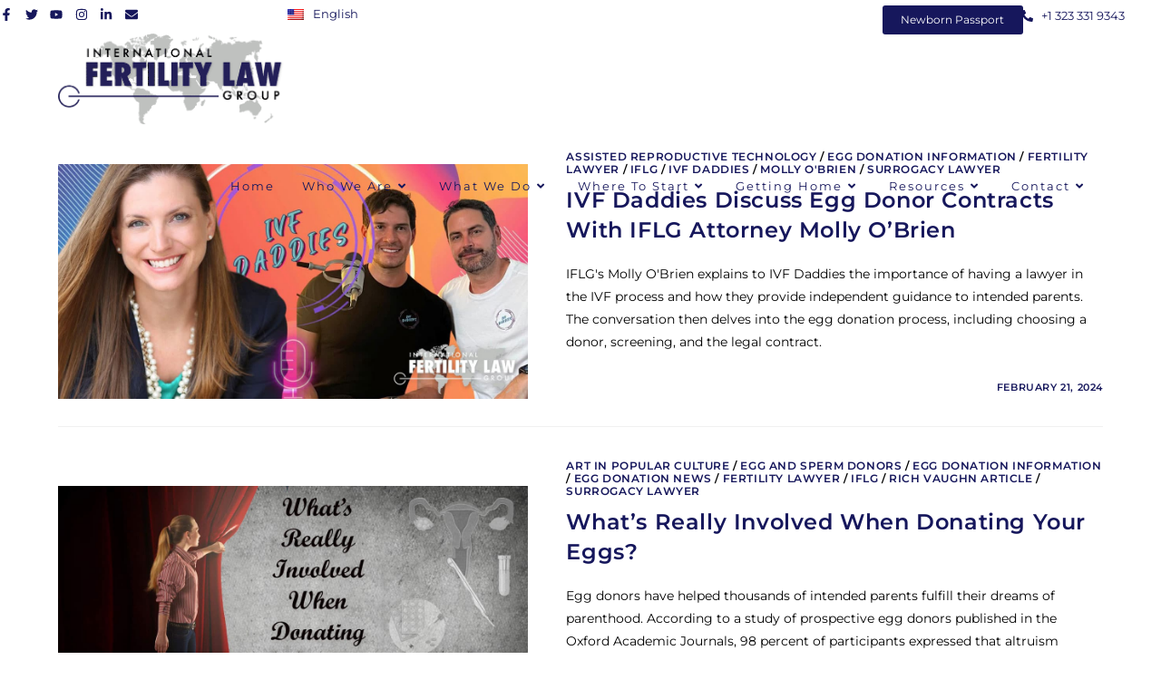

--- FILE ---
content_type: text/html; charset=UTF-8
request_url: https://www.iflg.net/egg-donation-information/
body_size: 77942
content:
<!DOCTYPE html>
<html class="html" lang="en-US">
<head><meta charset="UTF-8"><script>if(navigator.userAgent.match(/MSIE|Internet Explorer/i)||navigator.userAgent.match(/Trident\/7\..*?rv:11/i)){var href=document.location.href;if(!href.match(/[?&]nowprocket/)){if(href.indexOf("?")==-1){if(href.indexOf("#")==-1){document.location.href=href+"?nowprocket=1"}else{document.location.href=href.replace("#","?nowprocket=1#")}}else{if(href.indexOf("#")==-1){document.location.href=href+"&nowprocket=1"}else{document.location.href=href.replace("#","&nowprocket=1#")}}}}</script><script>(()=>{class RocketLazyLoadScripts{constructor(){this.v="2.0.4",this.userEvents=["keydown","keyup","mousedown","mouseup","mousemove","mouseover","mouseout","touchmove","touchstart","touchend","touchcancel","wheel","click","dblclick","input"],this.attributeEvents=["onblur","onclick","oncontextmenu","ondblclick","onfocus","onmousedown","onmouseenter","onmouseleave","onmousemove","onmouseout","onmouseover","onmouseup","onmousewheel","onscroll","onsubmit"]}async t(){this.i(),this.o(),/iP(ad|hone)/.test(navigator.userAgent)&&this.h(),this.u(),this.l(this),this.m(),this.k(this),this.p(this),this._(),await Promise.all([this.R(),this.L()]),this.lastBreath=Date.now(),this.S(this),this.P(),this.D(),this.O(),this.M(),await this.C(this.delayedScripts.normal),await this.C(this.delayedScripts.defer),await this.C(this.delayedScripts.async),await this.T(),await this.F(),await this.j(),await this.A(),window.dispatchEvent(new Event("rocket-allScriptsLoaded")),this.everythingLoaded=!0,this.lastTouchEnd&&await new Promise(t=>setTimeout(t,500-Date.now()+this.lastTouchEnd)),this.I(),this.H(),this.U(),this.W()}i(){this.CSPIssue=sessionStorage.getItem("rocketCSPIssue"),document.addEventListener("securitypolicyviolation",t=>{this.CSPIssue||"script-src-elem"!==t.violatedDirective||"data"!==t.blockedURI||(this.CSPIssue=!0,sessionStorage.setItem("rocketCSPIssue",!0))},{isRocket:!0})}o(){window.addEventListener("pageshow",t=>{this.persisted=t.persisted,this.realWindowLoadedFired=!0},{isRocket:!0}),window.addEventListener("pagehide",()=>{this.onFirstUserAction=null},{isRocket:!0})}h(){let t;function e(e){t=e}window.addEventListener("touchstart",e,{isRocket:!0}),window.addEventListener("touchend",function i(o){o.changedTouches[0]&&t.changedTouches[0]&&Math.abs(o.changedTouches[0].pageX-t.changedTouches[0].pageX)<10&&Math.abs(o.changedTouches[0].pageY-t.changedTouches[0].pageY)<10&&o.timeStamp-t.timeStamp<200&&(window.removeEventListener("touchstart",e,{isRocket:!0}),window.removeEventListener("touchend",i,{isRocket:!0}),"INPUT"===o.target.tagName&&"text"===o.target.type||(o.target.dispatchEvent(new TouchEvent("touchend",{target:o.target,bubbles:!0})),o.target.dispatchEvent(new MouseEvent("mouseover",{target:o.target,bubbles:!0})),o.target.dispatchEvent(new PointerEvent("click",{target:o.target,bubbles:!0,cancelable:!0,detail:1,clientX:o.changedTouches[0].clientX,clientY:o.changedTouches[0].clientY})),event.preventDefault()))},{isRocket:!0})}q(t){this.userActionTriggered||("mousemove"!==t.type||this.firstMousemoveIgnored?"keyup"===t.type||"mouseover"===t.type||"mouseout"===t.type||(this.userActionTriggered=!0,this.onFirstUserAction&&this.onFirstUserAction()):this.firstMousemoveIgnored=!0),"click"===t.type&&t.preventDefault(),t.stopPropagation(),t.stopImmediatePropagation(),"touchstart"===this.lastEvent&&"touchend"===t.type&&(this.lastTouchEnd=Date.now()),"click"===t.type&&(this.lastTouchEnd=0),this.lastEvent=t.type,t.composedPath&&t.composedPath()[0].getRootNode()instanceof ShadowRoot&&(t.rocketTarget=t.composedPath()[0]),this.savedUserEvents.push(t)}u(){this.savedUserEvents=[],this.userEventHandler=this.q.bind(this),this.userEvents.forEach(t=>window.addEventListener(t,this.userEventHandler,{passive:!1,isRocket:!0})),document.addEventListener("visibilitychange",this.userEventHandler,{isRocket:!0})}U(){this.userEvents.forEach(t=>window.removeEventListener(t,this.userEventHandler,{passive:!1,isRocket:!0})),document.removeEventListener("visibilitychange",this.userEventHandler,{isRocket:!0}),this.savedUserEvents.forEach(t=>{(t.rocketTarget||t.target).dispatchEvent(new window[t.constructor.name](t.type,t))})}m(){const t="return false",e=Array.from(this.attributeEvents,t=>"data-rocket-"+t),i="["+this.attributeEvents.join("],[")+"]",o="[data-rocket-"+this.attributeEvents.join("],[data-rocket-")+"]",s=(e,i,o)=>{o&&o!==t&&(e.setAttribute("data-rocket-"+i,o),e["rocket"+i]=new Function("event",o),e.setAttribute(i,t))};new MutationObserver(t=>{for(const n of t)"attributes"===n.type&&(n.attributeName.startsWith("data-rocket-")||this.everythingLoaded?n.attributeName.startsWith("data-rocket-")&&this.everythingLoaded&&this.N(n.target,n.attributeName.substring(12)):s(n.target,n.attributeName,n.target.getAttribute(n.attributeName))),"childList"===n.type&&n.addedNodes.forEach(t=>{if(t.nodeType===Node.ELEMENT_NODE)if(this.everythingLoaded)for(const i of[t,...t.querySelectorAll(o)])for(const t of i.getAttributeNames())e.includes(t)&&this.N(i,t.substring(12));else for(const e of[t,...t.querySelectorAll(i)])for(const t of e.getAttributeNames())this.attributeEvents.includes(t)&&s(e,t,e.getAttribute(t))})}).observe(document,{subtree:!0,childList:!0,attributeFilter:[...this.attributeEvents,...e]})}I(){this.attributeEvents.forEach(t=>{document.querySelectorAll("[data-rocket-"+t+"]").forEach(e=>{this.N(e,t)})})}N(t,e){const i=t.getAttribute("data-rocket-"+e);i&&(t.setAttribute(e,i),t.removeAttribute("data-rocket-"+e))}k(t){Object.defineProperty(HTMLElement.prototype,"onclick",{get(){return this.rocketonclick||null},set(e){this.rocketonclick=e,this.setAttribute(t.everythingLoaded?"onclick":"data-rocket-onclick","this.rocketonclick(event)")}})}S(t){function e(e,i){let o=e[i];e[i]=null,Object.defineProperty(e,i,{get:()=>o,set(s){t.everythingLoaded?o=s:e["rocket"+i]=o=s}})}e(document,"onreadystatechange"),e(window,"onload"),e(window,"onpageshow");try{Object.defineProperty(document,"readyState",{get:()=>t.rocketReadyState,set(e){t.rocketReadyState=e},configurable:!0}),document.readyState="loading"}catch(t){console.log("WPRocket DJE readyState conflict, bypassing")}}l(t){this.originalAddEventListener=EventTarget.prototype.addEventListener,this.originalRemoveEventListener=EventTarget.prototype.removeEventListener,this.savedEventListeners=[],EventTarget.prototype.addEventListener=function(e,i,o){o&&o.isRocket||!t.B(e,this)&&!t.userEvents.includes(e)||t.B(e,this)&&!t.userActionTriggered||e.startsWith("rocket-")||t.everythingLoaded?t.originalAddEventListener.call(this,e,i,o):(t.savedEventListeners.push({target:this,remove:!1,type:e,func:i,options:o}),"mouseenter"!==e&&"mouseleave"!==e||t.originalAddEventListener.call(this,e,t.savedUserEvents.push,o))},EventTarget.prototype.removeEventListener=function(e,i,o){o&&o.isRocket||!t.B(e,this)&&!t.userEvents.includes(e)||t.B(e,this)&&!t.userActionTriggered||e.startsWith("rocket-")||t.everythingLoaded?t.originalRemoveEventListener.call(this,e,i,o):t.savedEventListeners.push({target:this,remove:!0,type:e,func:i,options:o})}}J(t,e){this.savedEventListeners=this.savedEventListeners.filter(i=>{let o=i.type,s=i.target||window;return e!==o||t!==s||(this.B(o,s)&&(i.type="rocket-"+o),this.$(i),!1)})}H(){EventTarget.prototype.addEventListener=this.originalAddEventListener,EventTarget.prototype.removeEventListener=this.originalRemoveEventListener,this.savedEventListeners.forEach(t=>this.$(t))}$(t){t.remove?this.originalRemoveEventListener.call(t.target,t.type,t.func,t.options):this.originalAddEventListener.call(t.target,t.type,t.func,t.options)}p(t){let e;function i(e){return t.everythingLoaded?e:e.split(" ").map(t=>"load"===t||t.startsWith("load.")?"rocket-jquery-load":t).join(" ")}function o(o){function s(e){const s=o.fn[e];o.fn[e]=o.fn.init.prototype[e]=function(){return this[0]===window&&t.userActionTriggered&&("string"==typeof arguments[0]||arguments[0]instanceof String?arguments[0]=i(arguments[0]):"object"==typeof arguments[0]&&Object.keys(arguments[0]).forEach(t=>{const e=arguments[0][t];delete arguments[0][t],arguments[0][i(t)]=e})),s.apply(this,arguments),this}}if(o&&o.fn&&!t.allJQueries.includes(o)){const e={DOMContentLoaded:[],"rocket-DOMContentLoaded":[]};for(const t in e)document.addEventListener(t,()=>{e[t].forEach(t=>t())},{isRocket:!0});o.fn.ready=o.fn.init.prototype.ready=function(i){function s(){parseInt(o.fn.jquery)>2?setTimeout(()=>i.bind(document)(o)):i.bind(document)(o)}return"function"==typeof i&&(t.realDomReadyFired?!t.userActionTriggered||t.fauxDomReadyFired?s():e["rocket-DOMContentLoaded"].push(s):e.DOMContentLoaded.push(s)),o([])},s("on"),s("one"),s("off"),t.allJQueries.push(o)}e=o}t.allJQueries=[],o(window.jQuery),Object.defineProperty(window,"jQuery",{get:()=>e,set(t){o(t)}})}P(){const t=new Map;document.write=document.writeln=function(e){const i=document.currentScript,o=document.createRange(),s=i.parentElement;let n=t.get(i);void 0===n&&(n=i.nextSibling,t.set(i,n));const c=document.createDocumentFragment();o.setStart(c,0),c.appendChild(o.createContextualFragment(e)),s.insertBefore(c,n)}}async R(){return new Promise(t=>{this.userActionTriggered?t():this.onFirstUserAction=t})}async L(){return new Promise(t=>{document.addEventListener("DOMContentLoaded",()=>{this.realDomReadyFired=!0,t()},{isRocket:!0})})}async j(){return this.realWindowLoadedFired?Promise.resolve():new Promise(t=>{window.addEventListener("load",t,{isRocket:!0})})}M(){this.pendingScripts=[];this.scriptsMutationObserver=new MutationObserver(t=>{for(const e of t)e.addedNodes.forEach(t=>{"SCRIPT"!==t.tagName||t.noModule||t.isWPRocket||this.pendingScripts.push({script:t,promise:new Promise(e=>{const i=()=>{const i=this.pendingScripts.findIndex(e=>e.script===t);i>=0&&this.pendingScripts.splice(i,1),e()};t.addEventListener("load",i,{isRocket:!0}),t.addEventListener("error",i,{isRocket:!0}),setTimeout(i,1e3)})})})}),this.scriptsMutationObserver.observe(document,{childList:!0,subtree:!0})}async F(){await this.X(),this.pendingScripts.length?(await this.pendingScripts[0].promise,await this.F()):this.scriptsMutationObserver.disconnect()}D(){this.delayedScripts={normal:[],async:[],defer:[]},document.querySelectorAll("script[type$=rocketlazyloadscript]").forEach(t=>{t.hasAttribute("data-rocket-src")?t.hasAttribute("async")&&!1!==t.async?this.delayedScripts.async.push(t):t.hasAttribute("defer")&&!1!==t.defer||"module"===t.getAttribute("data-rocket-type")?this.delayedScripts.defer.push(t):this.delayedScripts.normal.push(t):this.delayedScripts.normal.push(t)})}async _(){await this.L();let t=[];document.querySelectorAll("script[type$=rocketlazyloadscript][data-rocket-src]").forEach(e=>{let i=e.getAttribute("data-rocket-src");if(i&&!i.startsWith("data:")){i.startsWith("//")&&(i=location.protocol+i);try{const o=new URL(i).origin;o!==location.origin&&t.push({src:o,crossOrigin:e.crossOrigin||"module"===e.getAttribute("data-rocket-type")})}catch(t){}}}),t=[...new Map(t.map(t=>[JSON.stringify(t),t])).values()],this.Y(t,"preconnect")}async G(t){if(await this.K(),!0!==t.noModule||!("noModule"in HTMLScriptElement.prototype))return new Promise(e=>{let i;function o(){(i||t).setAttribute("data-rocket-status","executed"),e()}try{if(navigator.userAgent.includes("Firefox/")||""===navigator.vendor||this.CSPIssue)i=document.createElement("script"),[...t.attributes].forEach(t=>{let e=t.nodeName;"type"!==e&&("data-rocket-type"===e&&(e="type"),"data-rocket-src"===e&&(e="src"),i.setAttribute(e,t.nodeValue))}),t.text&&(i.text=t.text),t.nonce&&(i.nonce=t.nonce),i.hasAttribute("src")?(i.addEventListener("load",o,{isRocket:!0}),i.addEventListener("error",()=>{i.setAttribute("data-rocket-status","failed-network"),e()},{isRocket:!0}),setTimeout(()=>{i.isConnected||e()},1)):(i.text=t.text,o()),i.isWPRocket=!0,t.parentNode.replaceChild(i,t);else{const i=t.getAttribute("data-rocket-type"),s=t.getAttribute("data-rocket-src");i?(t.type=i,t.removeAttribute("data-rocket-type")):t.removeAttribute("type"),t.addEventListener("load",o,{isRocket:!0}),t.addEventListener("error",i=>{this.CSPIssue&&i.target.src.startsWith("data:")?(console.log("WPRocket: CSP fallback activated"),t.removeAttribute("src"),this.G(t).then(e)):(t.setAttribute("data-rocket-status","failed-network"),e())},{isRocket:!0}),s?(t.fetchPriority="high",t.removeAttribute("data-rocket-src"),t.src=s):t.src="data:text/javascript;base64,"+window.btoa(unescape(encodeURIComponent(t.text)))}}catch(i){t.setAttribute("data-rocket-status","failed-transform"),e()}});t.setAttribute("data-rocket-status","skipped")}async C(t){const e=t.shift();return e?(e.isConnected&&await this.G(e),this.C(t)):Promise.resolve()}O(){this.Y([...this.delayedScripts.normal,...this.delayedScripts.defer,...this.delayedScripts.async],"preload")}Y(t,e){this.trash=this.trash||[];let i=!0;var o=document.createDocumentFragment();t.forEach(t=>{const s=t.getAttribute&&t.getAttribute("data-rocket-src")||t.src;if(s&&!s.startsWith("data:")){const n=document.createElement("link");n.href=s,n.rel=e,"preconnect"!==e&&(n.as="script",n.fetchPriority=i?"high":"low"),t.getAttribute&&"module"===t.getAttribute("data-rocket-type")&&(n.crossOrigin=!0),t.crossOrigin&&(n.crossOrigin=t.crossOrigin),t.integrity&&(n.integrity=t.integrity),t.nonce&&(n.nonce=t.nonce),o.appendChild(n),this.trash.push(n),i=!1}}),document.head.appendChild(o)}W(){this.trash.forEach(t=>t.remove())}async T(){try{document.readyState="interactive"}catch(t){}this.fauxDomReadyFired=!0;try{await this.K(),this.J(document,"readystatechange"),document.dispatchEvent(new Event("rocket-readystatechange")),await this.K(),document.rocketonreadystatechange&&document.rocketonreadystatechange(),await this.K(),this.J(document,"DOMContentLoaded"),document.dispatchEvent(new Event("rocket-DOMContentLoaded")),await this.K(),this.J(window,"DOMContentLoaded"),window.dispatchEvent(new Event("rocket-DOMContentLoaded"))}catch(t){console.error(t)}}async A(){try{document.readyState="complete"}catch(t){}try{await this.K(),this.J(document,"readystatechange"),document.dispatchEvent(new Event("rocket-readystatechange")),await this.K(),document.rocketonreadystatechange&&document.rocketonreadystatechange(),await this.K(),this.J(window,"load"),window.dispatchEvent(new Event("rocket-load")),await this.K(),window.rocketonload&&window.rocketonload(),await this.K(),this.allJQueries.forEach(t=>t(window).trigger("rocket-jquery-load")),await this.K(),this.J(window,"pageshow");const t=new Event("rocket-pageshow");t.persisted=this.persisted,window.dispatchEvent(t),await this.K(),window.rocketonpageshow&&window.rocketonpageshow({persisted:this.persisted})}catch(t){console.error(t)}}async K(){Date.now()-this.lastBreath>45&&(await this.X(),this.lastBreath=Date.now())}async X(){return document.hidden?new Promise(t=>setTimeout(t)):new Promise(t=>requestAnimationFrame(t))}B(t,e){return e===document&&"readystatechange"===t||(e===document&&"DOMContentLoaded"===t||(e===window&&"DOMContentLoaded"===t||(e===window&&"load"===t||e===window&&"pageshow"===t)))}static run(){(new RocketLazyLoadScripts).t()}}RocketLazyLoadScripts.run()})();</script>
	
	<link rel="profile" href="https://gmpg.org/xfn/11">

	<meta name='robots' content='index, follow, max-image-preview:large, max-snippet:-1, max-video-preview:-1' />
<link rel="alternate" hreflang="en-us" href="https://www.iflg.net/egg-donation-information/" />
<link rel="alternate" hreflang="x-default" href="https://www.iflg.net/egg-donation-information/" />
<meta name="viewport" content="width=device-width, initial-scale=1">
	<!-- This site is optimized with the Yoast SEO Premium plugin v26.7 (Yoast SEO v26.7) - https://yoast.com/wordpress/plugins/seo/ -->
	<title>Egg Donation Information Archives - IFLG - International Fertility Law Group</title>
<link data-rocket-prefetch href="https://fonts.googleapis.com" rel="dns-prefetch">
<link data-rocket-prefetch href="https://img1.wsimg.com" rel="dns-prefetch">
<link data-rocket-preload as="style" href="https://fonts.googleapis.com/css?family=Montserrat%3A100%2C200%2C300%2C400%2C500%2C600%2C700%2C800%2C900%2C100i%2C200i%2C300i%2C400i%2C500i%2C600i%2C700i%2C800i%2C900i&#038;subset=latin&#038;display=swap" rel="preload">
<link href="https://fonts.googleapis.com/css?family=Montserrat%3A100%2C200%2C300%2C400%2C500%2C600%2C700%2C800%2C900%2C100i%2C200i%2C300i%2C400i%2C500i%2C600i%2C700i%2C800i%2C900i&#038;subset=latin&#038;display=swap" media="print" onload="this.media=&#039;all&#039;" rel="stylesheet">
<style id="wpr-usedcss">img:is([sizes=auto i],[sizes^="auto," i]){contain-intrinsic-size:3000px 1500px}:root{--swiper-theme-color:#007aff}.oceanwp-swiper-wrapper{position:relative;width:100%;height:100%;z-index:1;display:flex;transition-property:transform;box-sizing:content-box}.oceanwp-swiper-wrapper{transform:translate3d(0,0,0)}.oceanwp-swiper-slide{flex-shrink:0;width:100%;height:100%;position:relative;transition-property:transform}.oceanwp-swiper-slide-invisible-blank{visibility:hidden}:root{--swiper-navigation-size:20px}.oceanwp-swiper-button-next,.oceanwp-swiper-button-prev{position:absolute;top:50%;width:calc(var(--swiper-navigation-size)/ 44 * 27);height:var(--swiper-navigation-size);margin-top:calc(0px - (var(--swiper-navigation-size)/ 2));z-index:10;cursor:pointer;display:flex;align-items:center;justify-content:center;color:var(--swiper-navigation-color,var(--swiper-theme-color));padding:15px}.oceanwp-swiper-button-next.oceanwp-swiper-button-disabled,.oceanwp-swiper-button-prev.oceanwp-swiper-button-disabled{opacity:.35;cursor:auto;pointer-events:none}.oceanwp-swiper-button-next:after,.oceanwp-swiper-button-prev:after{font-family:swiper-icons;font-size:var(--swiper-navigation-size);font-weight:700;text-transform:none!important;letter-spacing:0;text-transform:none;font-variant:initial;line-height:1}.oceanwp-swiper-button-prev{left:10px;right:auto}.oceanwp-swiper-button-prev:after{content:"prev"}.oceanwp-swiper-button-next{right:10px;left:auto}.oceanwp-swiper-button-next:after{content:"next"}.oceanwp-swiper-button-lock{display:none}.oceanwp-swiper-pagination-bullet{width:8px;height:8px;display:inline-block;border-radius:50%;background:#000;opacity:.2}button.oceanwp-swiper-pagination-bullet{border:none;margin:0;padding:0;box-shadow:none;-webkit-appearance:none;appearance:none}.oceanwp-swiper-pagination-clickable .oceanwp-swiper-pagination-bullet{cursor:pointer}.oceanwp-swiper-pagination-bullet-active{opacity:1;background:var(--swiper-pagination-color,var(--swiper-theme-color))}.oceanwp-swiper-pagination-lock{display:none}.oceanwp-swiper-scrollbar-drag{height:100%;width:100%;position:relative;background:rgba(0,0,0,.5);border-radius:10px;left:0;top:0}.oceanwp-swiper-scrollbar-lock{display:none}.oceanwp-swiper-zoom-container{width:100%;height:100%;display:flex;justify-content:center;align-items:center;text-align:center}.oceanwp-swiper-zoom-container>canvas,.oceanwp-swiper-zoom-container>img,.oceanwp-swiper-zoom-container>svg{max-width:100%;max-height:100%;object-fit:contain}.oceanwp-swiper-slide-zoomed{cursor:move}.oceanwp-swiper-lazy-preloader{width:42px;height:42px;position:absolute;left:50%;top:50%;margin-left:-21px;margin-top:-21px;z-index:10;transform-origin:50%;animation:1s linear infinite swiper-preloader-spin;box-sizing:border-box;border:4px solid var(--swiper-preloader-color,var(--swiper-theme-color));border-radius:50%;border-top-color:transparent}@keyframes swiper-preloader-spin{100%{transform:rotate(360deg)}}.oceanwp-post-list{z-index:1}.oceanwp-post-list article img{width:100%}.oceanwp-post-list .slick-prev{left:20px}[dir=rtl] .oceanwp-post-list .slick-prev{left:auto;right:20px}.oceanwp-post-list .slick-next{right:20px}[dir=rtl] .oceanwp-post-list .slick-next{right:auto;left:20px}.oceanwp-post-list.one article{position:relative}.oceanwp-post-list.one h2 a{color:#fff}.oceanwp-post-list.one .line{display:block;width:50px;margin:10px auto;border-top:2px solid #fff}.oceanwp-post-list.one h2{font-size:45px;font-weight:600;line-height:1.2;display:block;margin:0;padding-bottom:5px;color:#fff}.oceanwp-post-list.two{position:relative}.oceanwp-post-list.two article{position:relative}.oceanwp-post-list.two img{width:100%}.oceanwp-post-list.two h2 a{color:#fff}.oceanwp-post-list.two h2{font-size:20px;font-weight:600;line-height:1.2;margin:0 0 10px;text-transform:capitalize}.rotate{-webkit-transition:.5s ease-out;transition:all .5s ease-out;-webkit-transform:rotate(0);-ms-transform:rotate(0);transform:rotate(0)}.ms-section{position:relative;box-sizing:border-box}.multiscroll-nav{position:absolute;z-index:100;margin-top:-32px;opacity:1}.multiscroll-nav.middle{top:50%}.multiscroll-nav.top{top:40px}.multiscroll-nav.bottom{bottom:30px}.multiscroll-nav.right{inset-inline-end:17px}.multiscroll-nav.left{inset-inline-start:17px}.multiscroll-nav ul{margin:0;padding:0}.multiscroll-nav li{display:block;width:14px;height:13px;margin:7px;position:relative}.multiscroll-nav li a{display:block;position:relative;z-index:1;width:100%;height:100%;cursor:pointer;text-decoration:none}.multiscroll-nav li .active span{background:#333}.multiscroll-nav span{top:2px;inset-inline-start:2.5px;width:8px;height:8px;border:1px solid #000;background:rgba(0,0,0,0);border-radius:50%;position:absolute;z-index:1}.multiscroll-nav li.lines{height:40px}.multiscroll-nav li.lines span{top:0;inset-inline-start:50%;-webkit-transform:translateX(-50%);-ms-transform:translateX(-50%);transform:translateX(-50%);width:1px;height:40px;border:0;border-radius:0;position:absolute;z-index:1;background-color:#989a9e}.multiscroll-nav li.lines a.active span{width:7px;border-radius:3px;background-color:#101e31}.multiscroll-nav li a:focus{outline:0}.rtl .multiscroll-nav li.lines span{-webkit-transform:translateX(50%);-ms-transform:translateX(50%);transform:translateX(50%)}:where(.wp-block-button__link){border-radius:9999px;box-shadow:none;padding:calc(.667em + 2px) calc(1.333em + 2px);text-decoration:none}:root :where(.wp-block-button .wp-block-button__link.is-style-outline),:root :where(.wp-block-button.is-style-outline>.wp-block-button__link){border:2px solid;padding:.667em 1.333em}:root :where(.wp-block-button .wp-block-button__link.is-style-outline:not(.has-text-color)),:root :where(.wp-block-button.is-style-outline>.wp-block-button__link:not(.has-text-color)){color:currentColor}:root :where(.wp-block-button .wp-block-button__link.is-style-outline:not(.has-background)),:root :where(.wp-block-button.is-style-outline>.wp-block-button__link:not(.has-background)){background-color:initial;background-image:none}:where(.wp-block-calendar table:not(.has-background) th){background:#ddd}:where(.wp-block-columns){margin-bottom:1.75em}:where(.wp-block-columns.has-background){padding:1.25em 2.375em}:where(.wp-block-post-comments input[type=submit]){border:none}:where(.wp-block-cover-image:not(.has-text-color)),:where(.wp-block-cover:not(.has-text-color)){color:#fff}:where(.wp-block-cover-image.is-light:not(.has-text-color)),:where(.wp-block-cover.is-light:not(.has-text-color)){color:#000}:root :where(.wp-block-cover h1:not(.has-text-color)),:root :where(.wp-block-cover h2:not(.has-text-color)),:root :where(.wp-block-cover h3:not(.has-text-color)),:root :where(.wp-block-cover h4:not(.has-text-color)),:root :where(.wp-block-cover h5:not(.has-text-color)),:root :where(.wp-block-cover h6:not(.has-text-color)),:root :where(.wp-block-cover p:not(.has-text-color)){color:inherit}:where(.wp-block-file){margin-bottom:1.5em}:where(.wp-block-file__button){border-radius:2em;display:inline-block;padding:.5em 1em}:where(.wp-block-file__button):is(a):active,:where(.wp-block-file__button):is(a):focus,:where(.wp-block-file__button):is(a):hover,:where(.wp-block-file__button):is(a):visited{box-shadow:none;color:#fff;opacity:.85;text-decoration:none}.wp-block-gallery:not(.has-nested-images){display:flex;flex-wrap:wrap;list-style-type:none;margin:0;padding:0}.wp-block-gallery:not(.has-nested-images) figcaption{flex-grow:1}:where(.wp-block-group.wp-block-group-is-layout-constrained){position:relative}:root :where(.wp-block-image.is-style-rounded img,.wp-block-image .is-style-rounded img){border-radius:9999px}:where(.wp-block-latest-comments:not([style*=line-height] .wp-block-latest-comments__comment)){line-height:1.1}:where(.wp-block-latest-comments:not([style*=line-height] .wp-block-latest-comments__comment-excerpt p)){line-height:1.8}:root :where(.wp-block-latest-posts.is-grid){padding:0}:root :where(.wp-block-latest-posts.wp-block-latest-posts__list){padding-left:0}ol,ul{box-sizing:border-box}:root :where(.wp-block-list.has-background){padding:1.25em 2.375em}:where(.wp-block-navigation.has-background .wp-block-navigation-item a:not(.wp-element-button)),:where(.wp-block-navigation.has-background .wp-block-navigation-submenu a:not(.wp-element-button)){padding:.5em 1em}:where(.wp-block-navigation .wp-block-navigation__submenu-container .wp-block-navigation-item a:not(.wp-element-button)),:where(.wp-block-navigation .wp-block-navigation__submenu-container .wp-block-navigation-submenu a:not(.wp-element-button)),:where(.wp-block-navigation .wp-block-navigation__submenu-container .wp-block-navigation-submenu button.wp-block-navigation-item__content),:where(.wp-block-navigation .wp-block-navigation__submenu-container .wp-block-pages-list__item button.wp-block-navigation-item__content){padding:.5em 1em}:root :where(p.has-background){padding:1.25em 2.375em}:where(p.has-text-color:not(.has-link-color)) a{color:inherit}:where(.wp-block-post-comments-form) input:not([type=submit]),:where(.wp-block-post-comments-form) textarea{border:1px solid #949494;font-family:inherit;font-size:1em}:where(.wp-block-post-comments-form) input:where(:not([type=submit]):not([type=checkbox])),:where(.wp-block-post-comments-form) textarea{padding:calc(.667em + 2px)}:where(.wp-block-post-excerpt){box-sizing:border-box;margin-bottom:var(--wp--style--block-gap);margin-top:var(--wp--style--block-gap)}:where(.wp-block-preformatted.has-background){padding:1.25em 2.375em}:where(.wp-block-search__button){border:1px solid #ccc;padding:6px 10px}:where(.wp-block-search__input){font-family:inherit;font-size:inherit;font-style:inherit;font-weight:inherit;letter-spacing:inherit;line-height:inherit;text-transform:inherit}:where(.wp-block-search__button-inside .wp-block-search__inside-wrapper){border:1px solid #949494;box-sizing:border-box;padding:4px}:where(.wp-block-search__button-inside .wp-block-search__inside-wrapper) .wp-block-search__input{border:none;border-radius:0;padding:0 4px}:where(.wp-block-search__button-inside .wp-block-search__inside-wrapper) .wp-block-search__input:focus{outline:0}:where(.wp-block-search__button-inside .wp-block-search__inside-wrapper) :where(.wp-block-search__button){padding:4px 8px}:root :where(.wp-block-separator.is-style-dots){height:auto;line-height:1;text-align:center}:root :where(.wp-block-separator.is-style-dots):before{color:currentColor;content:"···";font-family:serif;font-size:1.5em;letter-spacing:2em;padding-left:2em}:root :where(.wp-block-site-logo.is-style-rounded){border-radius:9999px}:where(.wp-block-social-links:not(.is-style-logos-only)) .wp-social-link{background-color:#f0f0f0;color:#444}:where(.wp-block-social-links:not(.is-style-logos-only)) .wp-social-link-amazon{background-color:#f90;color:#fff}:where(.wp-block-social-links:not(.is-style-logos-only)) .wp-social-link-bandcamp{background-color:#1ea0c3;color:#fff}:where(.wp-block-social-links:not(.is-style-logos-only)) .wp-social-link-behance{background-color:#0757fe;color:#fff}:where(.wp-block-social-links:not(.is-style-logos-only)) .wp-social-link-bluesky{background-color:#0a7aff;color:#fff}:where(.wp-block-social-links:not(.is-style-logos-only)) .wp-social-link-codepen{background-color:#1e1f26;color:#fff}:where(.wp-block-social-links:not(.is-style-logos-only)) .wp-social-link-deviantart{background-color:#02e49b;color:#fff}:where(.wp-block-social-links:not(.is-style-logos-only)) .wp-social-link-discord{background-color:#5865f2;color:#fff}:where(.wp-block-social-links:not(.is-style-logos-only)) .wp-social-link-dribbble{background-color:#e94c89;color:#fff}:where(.wp-block-social-links:not(.is-style-logos-only)) .wp-social-link-dropbox{background-color:#4280ff;color:#fff}:where(.wp-block-social-links:not(.is-style-logos-only)) .wp-social-link-etsy{background-color:#f45800;color:#fff}:where(.wp-block-social-links:not(.is-style-logos-only)) .wp-social-link-facebook{background-color:#0866ff;color:#fff}:where(.wp-block-social-links:not(.is-style-logos-only)) .wp-social-link-fivehundredpx{background-color:#000;color:#fff}:where(.wp-block-social-links:not(.is-style-logos-only)) .wp-social-link-flickr{background-color:#0461dd;color:#fff}:where(.wp-block-social-links:not(.is-style-logos-only)) .wp-social-link-foursquare{background-color:#e65678;color:#fff}:where(.wp-block-social-links:not(.is-style-logos-only)) .wp-social-link-github{background-color:#24292d;color:#fff}:where(.wp-block-social-links:not(.is-style-logos-only)) .wp-social-link-goodreads{background-color:#eceadd;color:#382110}:where(.wp-block-social-links:not(.is-style-logos-only)) .wp-social-link-google{background-color:#ea4434;color:#fff}:where(.wp-block-social-links:not(.is-style-logos-only)) .wp-social-link-gravatar{background-color:#1d4fc4;color:#fff}:where(.wp-block-social-links:not(.is-style-logos-only)) .wp-social-link-instagram{background-color:#f00075;color:#fff}:where(.wp-block-social-links:not(.is-style-logos-only)) .wp-social-link-lastfm{background-color:#e21b24;color:#fff}:where(.wp-block-social-links:not(.is-style-logos-only)) .wp-social-link-linkedin{background-color:#0d66c2;color:#fff}:where(.wp-block-social-links:not(.is-style-logos-only)) .wp-social-link-mastodon{background-color:#3288d4;color:#fff}:where(.wp-block-social-links:not(.is-style-logos-only)) .wp-social-link-medium{background-color:#000;color:#fff}:where(.wp-block-social-links:not(.is-style-logos-only)) .wp-social-link-meetup{background-color:#f6405f;color:#fff}:where(.wp-block-social-links:not(.is-style-logos-only)) .wp-social-link-patreon{background-color:#000;color:#fff}:where(.wp-block-social-links:not(.is-style-logos-only)) .wp-social-link-pinterest{background-color:#e60122;color:#fff}:where(.wp-block-social-links:not(.is-style-logos-only)) .wp-social-link-pocket{background-color:#ef4155;color:#fff}:where(.wp-block-social-links:not(.is-style-logos-only)) .wp-social-link-reddit{background-color:#ff4500;color:#fff}:where(.wp-block-social-links:not(.is-style-logos-only)) .wp-social-link-skype{background-color:#0478d7;color:#fff}:where(.wp-block-social-links:not(.is-style-logos-only)) .wp-social-link-snapchat{background-color:#fefc00;color:#fff;stroke:#000}:where(.wp-block-social-links:not(.is-style-logos-only)) .wp-social-link-soundcloud{background-color:#ff5600;color:#fff}:where(.wp-block-social-links:not(.is-style-logos-only)) .wp-social-link-spotify{background-color:#1bd760;color:#fff}:where(.wp-block-social-links:not(.is-style-logos-only)) .wp-social-link-telegram{background-color:#2aabee;color:#fff}:where(.wp-block-social-links:not(.is-style-logos-only)) .wp-social-link-threads{background-color:#000;color:#fff}:where(.wp-block-social-links:not(.is-style-logos-only)) .wp-social-link-tiktok{background-color:#000;color:#fff}:where(.wp-block-social-links:not(.is-style-logos-only)) .wp-social-link-tumblr{background-color:#011835;color:#fff}:where(.wp-block-social-links:not(.is-style-logos-only)) .wp-social-link-twitch{background-color:#6440a4;color:#fff}:where(.wp-block-social-links:not(.is-style-logos-only)) .wp-social-link-twitter{background-color:#1da1f2;color:#fff}:where(.wp-block-social-links:not(.is-style-logos-only)) .wp-social-link-vimeo{background-color:#1eb7ea;color:#fff}:where(.wp-block-social-links:not(.is-style-logos-only)) .wp-social-link-vk{background-color:#4680c2;color:#fff}:where(.wp-block-social-links:not(.is-style-logos-only)) .wp-social-link-wordpress{background-color:#3499cd;color:#fff}:where(.wp-block-social-links:not(.is-style-logos-only)) .wp-social-link-whatsapp{background-color:#25d366;color:#fff}:where(.wp-block-social-links:not(.is-style-logos-only)) .wp-social-link-x{background-color:#000;color:#fff}:where(.wp-block-social-links:not(.is-style-logos-only)) .wp-social-link-yelp{background-color:#d32422;color:#fff}:where(.wp-block-social-links:not(.is-style-logos-only)) .wp-social-link-youtube{background-color:red;color:#fff}:where(.wp-block-social-links.is-style-logos-only) .wp-social-link{background:0 0}:where(.wp-block-social-links.is-style-logos-only) .wp-social-link svg{height:1.25em;width:1.25em}:where(.wp-block-social-links.is-style-logos-only) .wp-social-link-amazon{color:#f90}:where(.wp-block-social-links.is-style-logos-only) .wp-social-link-bandcamp{color:#1ea0c3}:where(.wp-block-social-links.is-style-logos-only) .wp-social-link-behance{color:#0757fe}:where(.wp-block-social-links.is-style-logos-only) .wp-social-link-bluesky{color:#0a7aff}:where(.wp-block-social-links.is-style-logos-only) .wp-social-link-codepen{color:#1e1f26}:where(.wp-block-social-links.is-style-logos-only) .wp-social-link-deviantart{color:#02e49b}:where(.wp-block-social-links.is-style-logos-only) .wp-social-link-discord{color:#5865f2}:where(.wp-block-social-links.is-style-logos-only) .wp-social-link-dribbble{color:#e94c89}:where(.wp-block-social-links.is-style-logos-only) .wp-social-link-dropbox{color:#4280ff}:where(.wp-block-social-links.is-style-logos-only) .wp-social-link-etsy{color:#f45800}:where(.wp-block-social-links.is-style-logos-only) .wp-social-link-facebook{color:#0866ff}:where(.wp-block-social-links.is-style-logos-only) .wp-social-link-fivehundredpx{color:#000}:where(.wp-block-social-links.is-style-logos-only) .wp-social-link-flickr{color:#0461dd}:where(.wp-block-social-links.is-style-logos-only) .wp-social-link-foursquare{color:#e65678}:where(.wp-block-social-links.is-style-logos-only) .wp-social-link-github{color:#24292d}:where(.wp-block-social-links.is-style-logos-only) .wp-social-link-goodreads{color:#382110}:where(.wp-block-social-links.is-style-logos-only) .wp-social-link-google{color:#ea4434}:where(.wp-block-social-links.is-style-logos-only) .wp-social-link-gravatar{color:#1d4fc4}:where(.wp-block-social-links.is-style-logos-only) .wp-social-link-instagram{color:#f00075}:where(.wp-block-social-links.is-style-logos-only) .wp-social-link-lastfm{color:#e21b24}:where(.wp-block-social-links.is-style-logos-only) .wp-social-link-linkedin{color:#0d66c2}:where(.wp-block-social-links.is-style-logos-only) .wp-social-link-mastodon{color:#3288d4}:where(.wp-block-social-links.is-style-logos-only) .wp-social-link-medium{color:#000}:where(.wp-block-social-links.is-style-logos-only) .wp-social-link-meetup{color:#f6405f}:where(.wp-block-social-links.is-style-logos-only) .wp-social-link-patreon{color:#000}:where(.wp-block-social-links.is-style-logos-only) .wp-social-link-pinterest{color:#e60122}:where(.wp-block-social-links.is-style-logos-only) .wp-social-link-pocket{color:#ef4155}:where(.wp-block-social-links.is-style-logos-only) .wp-social-link-reddit{color:#ff4500}:where(.wp-block-social-links.is-style-logos-only) .wp-social-link-skype{color:#0478d7}:where(.wp-block-social-links.is-style-logos-only) .wp-social-link-snapchat{color:#fff;stroke:#000}:where(.wp-block-social-links.is-style-logos-only) .wp-social-link-soundcloud{color:#ff5600}:where(.wp-block-social-links.is-style-logos-only) .wp-social-link-spotify{color:#1bd760}:where(.wp-block-social-links.is-style-logos-only) .wp-social-link-telegram{color:#2aabee}:where(.wp-block-social-links.is-style-logos-only) .wp-social-link-threads{color:#000}:where(.wp-block-social-links.is-style-logos-only) .wp-social-link-tiktok{color:#000}:where(.wp-block-social-links.is-style-logos-only) .wp-social-link-tumblr{color:#011835}:where(.wp-block-social-links.is-style-logos-only) .wp-social-link-twitch{color:#6440a4}:where(.wp-block-social-links.is-style-logos-only) .wp-social-link-twitter{color:#1da1f2}:where(.wp-block-social-links.is-style-logos-only) .wp-social-link-vimeo{color:#1eb7ea}:where(.wp-block-social-links.is-style-logos-only) .wp-social-link-vk{color:#4680c2}:where(.wp-block-social-links.is-style-logos-only) .wp-social-link-whatsapp{color:#25d366}:where(.wp-block-social-links.is-style-logos-only) .wp-social-link-wordpress{color:#3499cd}:where(.wp-block-social-links.is-style-logos-only) .wp-social-link-x{color:#000}:where(.wp-block-social-links.is-style-logos-only) .wp-social-link-yelp{color:#d32422}:where(.wp-block-social-links.is-style-logos-only) .wp-social-link-youtube{color:red}:root :where(.wp-block-social-links .wp-social-link a){padding:.25em}:root :where(.wp-block-social-links.is-style-logos-only .wp-social-link a){padding:0}:root :where(.wp-block-social-links.is-style-pill-shape .wp-social-link a){padding-left:.6666666667em;padding-right:.6666666667em}:root :where(.wp-block-tag-cloud.is-style-outline){display:flex;flex-wrap:wrap;gap:1ch}:root :where(.wp-block-tag-cloud.is-style-outline a){border:1px solid;font-size:unset!important;margin-right:0;padding:1ch 2ch;text-decoration:none!important}:root :where(.wp-block-table-of-contents){box-sizing:border-box}:where(.wp-block-term-description){box-sizing:border-box;margin-bottom:var(--wp--style--block-gap);margin-top:var(--wp--style--block-gap)}:where(pre.wp-block-verse){font-family:inherit}.entry-content{counter-reset:footnotes}:root{--wp--preset--font-size--normal:16px;--wp--preset--font-size--huge:42px}.screen-reader-text{border:0;clip-path:inset(50%);height:1px;margin:-1px;overflow:hidden;padding:0;position:absolute;width:1px;word-wrap:normal!important}.screen-reader-text:focus{background-color:#ddd;clip-path:none;color:#444;display:block;font-size:1em;height:auto;left:5px;line-height:normal;padding:15px 23px 14px;text-decoration:none;top:5px;width:auto;z-index:100000}html :where(.has-border-color){border-style:solid}html :where([style*=border-top-color]){border-top-style:solid}html :where([style*=border-right-color]){border-right-style:solid}html :where([style*=border-bottom-color]){border-bottom-style:solid}html :where([style*=border-left-color]){border-left-style:solid}html :where([style*=border-width]){border-style:solid}html :where([style*=border-top-width]){border-top-style:solid}html :where([style*=border-right-width]){border-right-style:solid}html :where([style*=border-bottom-width]){border-bottom-style:solid}html :where([style*=border-left-width]){border-left-style:solid}html :where(img[class*=wp-image-]){height:auto;max-width:100%}:where(figure){margin:0 0 1em}html :where(.is-position-sticky){--wp-admin--admin-bar--position-offset:var(--wp-admin--admin-bar--height,0px)}@media screen and (max-width:600px){html :where(.is-position-sticky){--wp-admin--admin-bar--position-offset:0px}}:root :where(.wp-block-image figcaption){color:#555;font-size:13px;text-align:center}:where(.wp-block-group.has-background){padding:1.25em 2.375em}:root :where(.wp-block-template-part.has-background){margin-bottom:0;margin-top:0;padding:1.25em 2.375em}:root{--wp-admin-theme-color:#3858e9;--wp-admin-theme-color--rgb:56,88,233;--wp-admin-theme-color-darker-10:#2145e6;--wp-admin-theme-color-darker-10--rgb:33,69,230;--wp-admin-theme-color-darker-20:#183ad6;--wp-admin-theme-color-darker-20--rgb:24,58,214;--wp-admin-border-width-focus:2px}[role=region]{position:relative}:root{--wp-admin-theme-color:#007cba;--wp-admin-theme-color--rgb:0,124,186;--wp-admin-theme-color-darker-10:#006ba1;--wp-admin-theme-color-darker-10--rgb:0,107,161;--wp-admin-theme-color-darker-20:#005a87;--wp-admin-theme-color-darker-20--rgb:0,90,135;--wp-admin-border-width-focus:2px;--wp-block-synced-color:#7a00df;--wp-block-synced-color--rgb:122,0,223;--wp-bound-block-color:var(--wp-block-synced-color)}@media (min-resolution:192dpi){:root{--wp-admin-border-width-focus:1.5px}}:root{--wp--preset--aspect-ratio--square:1;--wp--preset--aspect-ratio--4-3:4/3;--wp--preset--aspect-ratio--3-4:3/4;--wp--preset--aspect-ratio--3-2:3/2;--wp--preset--aspect-ratio--2-3:2/3;--wp--preset--aspect-ratio--16-9:16/9;--wp--preset--aspect-ratio--9-16:9/16;--wp--preset--color--black:#000000;--wp--preset--color--cyan-bluish-gray:#abb8c3;--wp--preset--color--white:#ffffff;--wp--preset--color--pale-pink:#f78da7;--wp--preset--color--vivid-red:#cf2e2e;--wp--preset--color--luminous-vivid-orange:#ff6900;--wp--preset--color--luminous-vivid-amber:#fcb900;--wp--preset--color--light-green-cyan:#7bdcb5;--wp--preset--color--vivid-green-cyan:#00d084;--wp--preset--color--pale-cyan-blue:#8ed1fc;--wp--preset--color--vivid-cyan-blue:#0693e3;--wp--preset--color--vivid-purple:#9b51e0;--wp--preset--gradient--vivid-cyan-blue-to-vivid-purple:linear-gradient(135deg,rgba(6, 147, 227, 1) 0%,rgb(155, 81, 224) 100%);--wp--preset--gradient--light-green-cyan-to-vivid-green-cyan:linear-gradient(135deg,rgb(122, 220, 180) 0%,rgb(0, 208, 130) 100%);--wp--preset--gradient--luminous-vivid-amber-to-luminous-vivid-orange:linear-gradient(135deg,rgba(252, 185, 0, 1) 0%,rgba(255, 105, 0, 1) 100%);--wp--preset--gradient--luminous-vivid-orange-to-vivid-red:linear-gradient(135deg,rgba(255, 105, 0, 1) 0%,rgb(207, 46, 46) 100%);--wp--preset--gradient--very-light-gray-to-cyan-bluish-gray:linear-gradient(135deg,rgb(238, 238, 238) 0%,rgb(169, 184, 195) 100%);--wp--preset--gradient--cool-to-warm-spectrum:linear-gradient(135deg,rgb(74, 234, 220) 0%,rgb(151, 120, 209) 20%,rgb(207, 42, 186) 40%,rgb(238, 44, 130) 60%,rgb(251, 105, 98) 80%,rgb(254, 248, 76) 100%);--wp--preset--gradient--blush-light-purple:linear-gradient(135deg,rgb(255, 206, 236) 0%,rgb(152, 150, 240) 100%);--wp--preset--gradient--blush-bordeaux:linear-gradient(135deg,rgb(254, 205, 165) 0%,rgb(254, 45, 45) 50%,rgb(107, 0, 62) 100%);--wp--preset--gradient--luminous-dusk:linear-gradient(135deg,rgb(255, 203, 112) 0%,rgb(199, 81, 192) 50%,rgb(65, 88, 208) 100%);--wp--preset--gradient--pale-ocean:linear-gradient(135deg,rgb(255, 245, 203) 0%,rgb(182, 227, 212) 50%,rgb(51, 167, 181) 100%);--wp--preset--gradient--electric-grass:linear-gradient(135deg,rgb(202, 248, 128) 0%,rgb(113, 206, 126) 100%);--wp--preset--gradient--midnight:linear-gradient(135deg,rgb(2, 3, 129) 0%,rgb(40, 116, 252) 100%);--wp--preset--font-size--small:13px;--wp--preset--font-size--medium:20px;--wp--preset--font-size--large:36px;--wp--preset--font-size--x-large:42px;--wp--preset--spacing--20:0.44rem;--wp--preset--spacing--30:0.67rem;--wp--preset--spacing--40:1rem;--wp--preset--spacing--50:1.5rem;--wp--preset--spacing--60:2.25rem;--wp--preset--spacing--70:3.38rem;--wp--preset--spacing--80:5.06rem;--wp--preset--shadow--natural:6px 6px 9px rgba(0, 0, 0, .2);--wp--preset--shadow--deep:12px 12px 50px rgba(0, 0, 0, .4);--wp--preset--shadow--sharp:6px 6px 0px rgba(0, 0, 0, .2);--wp--preset--shadow--outlined:6px 6px 0px -3px rgba(255, 255, 255, 1),6px 6px rgba(0, 0, 0, 1);--wp--preset--shadow--crisp:6px 6px 0px rgba(0, 0, 0, 1)}:where(.is-layout-flex){gap:.5em}:where(.is-layout-grid){gap:.5em}:where(.wp-block-post-template.is-layout-flex){gap:1.25em}:where(.wp-block-post-template.is-layout-grid){gap:1.25em}:where(.wp-block-columns.is-layout-flex){gap:2em}:where(.wp-block-columns.is-layout-grid){gap:2em}:root :where(.wp-block-pullquote){font-size:1.5em;line-height:1.6}body.modal-box{overflow:hidden;position:fixed}.modal-box{display:none;position:fixed;z-index:999999;width:98%;max-width:650px;left:50%;right:50%;top:80px;margin-left:-250px;background:#fff;border-bottom:1px solid #aaa;border-radius:4px;box-shadow:0 3px 9px rgba(0,0,0,.5);border:1px solid rgba(0,0,0,.1);background-clip:padding-box}.modal-box header{padding:1.25em 1.5em;border-bottom:1px solid #ddd}.modal-box header h3,.modal-box header h4{margin:0}.modal-box footer{padding:1em;border-top:1px solid #ddd;background:rgba(0,0,0,.02);text-align:right}.ilist-modal-overlay{opacity:0;position:absolute;top:0;left:0;z-index:900;width:100%;height:100%;background:rgba(0,0,0,.3)!important}a.close{line-height:1;font-size:1.5em;position:absolute;top:2%;right:2%;text-decoration:none;color:#bbb;border:none!important}a.close:hover{color:#222;-webkit-transition:color 1s;-moz-transition:color 1s;transition:color 1s ease}.clear{clear:both}.ilist_igcode_textarea{font-size:12px;box-sizing:border-box;max-width:100%;font:initial}body.modalOn{overflow:hidden}.clearfix{zoom:1}.clearfix:after,.clearfix:before{content:"";display:table}.clearfix:after{clear:both}.ppress-checkout__form *{--ppress-heading-fs:22px;--ppress-body-fs:16px;--ppress-btn-color:#2563eb;box-sizing:border-box;font-size:var(--ppress-body-fs)}.ppress-checkout__form{flex-wrap:wrap;width:100%;max-width:100%;margin:1px auto 10px;line-height:20px;display:flex;position:relative}.ppress-checkout__form p{margin:0 0 5px;padding:0}.ppress-checkout__form .ppress-checkout_order_summary__bottom_details *{font-size:var(--ppress-body-fs)}.ppress-checkout__form .ppress-checkout_order_summary__bottom_details{padding:10px 20px}.ppress-checkout__form a.ppress-checkout-show-login-form{cursor:pointer;float:right;vertical-align:baseline;margin:0;padding:0;font-size:14px;font-weight:400;line-height:35px;text-decoration:none}.ppress-checkout__form .ppress-checkout-form__payment_method{border-top:1px solid #ddd;padding:0}.ppress-checkout__form .ppress-checkout-form__payment_method:first-of-type{border-top:none;border-bottom:none}.ppress-checkout__form .ppress-checkout-form__terms_condition__content{border:1px solid #e5e7eb;border-radius:6px;max-height:200px;margin:0 0 20px;padding:20px;display:none;overflow:auto}.ppress-checkout__form .ppress-checkout__form__preloader{z-index:99995;background:#fafafae6;width:100%;height:100%;position:absolute;top:0}.ppress-checkout__form .ppress-checkout__form__spinner{text-align:center;width:85px;height:85px;margin:auto;display:block;position:fixed;top:40%;right:50%}.ppress-checkout__form .ppress-checkout__form__spinner:after{content:" ";border:6px solid #212529;border-color:#212529 #0000;border-radius:50%;width:70px;height:70px;margin:8px;animation:1.2s linear infinite ppress-dual-ring;display:block}@keyframes ppress-dual-ring{0%{transform:rotate(0)}to{transform:rotate(360deg)}}.ppress-checkout__form .ppress-checkout-alert{border-radius:6px;width:100%;margin:10px 0;padding:12px 16px}.ppress-checkout__form .ppress-checkout-alert ul{margin:0 0 0 16px;padding:0;list-style-type:disc}.ppress-checkout__form .ppress-checkout-alert li,.ppress-checkout__form .ppress-checkout-alert li strong,.ppress-checkout__form .ppress-checkout-alert p{font-size:var(--ppress-body-fs);font-weight:400;line-height:22px;margin:0!important;padding:0!important}.ppress-checkout__form .ppress-checkout-alert li strong{font-weight:700}.ppress-checkout__form .ppress-checkout-alert p{font-weight:500}.flatpickr-current-month .flatpickr-monthDropdown-months{display:inline-block!important}#pp-pass-strength-result{color:#23282d;text-align:center;box-sizing:border-box;background-color:#eee;border:1px solid #ddd;width:100%;padding:3px 5px}#pp-pass-strength-result.short{opacity:1;background-color:#f1adad;border-color:#e35b5b}#pp-pass-strength-result.bad{opacity:1;background-color:#fbc5a9;border-color:#f78b53}#pp-pass-strength-result.good{opacity:1;background-color:#ffe399;border-color:#ffc733}#pp-pass-strength-result.strong{opacity:1;background-color:#c1e1b9;border-color:#83c373}.pp-form-container *{box-sizing:border-box}html .pp-form-container .select2 input.select2-search__field{border:0!important}.pp-form-container form input[type=submit]{-webkit-appearance:none!important}.pp-form-container form{background-color:#0000;margin:0;padding:0}.pp-form-container form input,.pp-form-container form select,.pp-form-container form textarea{float:none;height:auto;box-shadow:none;text-shadow:none;text-transform:none;resize:vertical;background-image:none;outline:0;text-decoration:none;position:static}.pp-form-container form p{margin:0 0 .5em}.pp-form-container form input[type=submit]{cursor:pointer;text-shadow:none}.pp-form-container form input[type=submit]:focus{outline:0}.pp-form-container .pp-form-wrapper.ppBuildScratch.ppfl-material .pp-form-field-wrap .select2.select2-container{border:0!important;border-bottom:1px solid #dbdbdb!important;padding-left:0!important}.pp-form-container .pp-form-wrapper.ppBuildScratch.ppfl-material .pp-form-field-wrap span.select2-selection.select2-selection--multiple{border:0!important}.pp-form-container .pp-form-wrapper.ppBuildScratch.ppfl-flat .pp-form-field-wrap .select2-selection{background:#f7f7f7!important;border:0!important}#profilepress-myaccount-wrapper .profilepress-myaccount-content .select2-selection{border-radius:.25em;transition:border-color .15s ease-in-out,box-shadow .15s ease-in-out;box-shadow:inset 0 1px 1px #00000020}html .select2.select2-container .select2-selection.select2-selection--multiple input.select2-search__field{border:0!important;height:auto!important}.select2.select2-container .select2-selection.select2-selection--multiple input.select2-search__field{box-shadow:none!important;border:0!important}.select2.select2-container .select2-selection.select2-selection--multiple li.select2-selection__choice{height:auto;line-height:normal}.pp-member-directory .ppressmd-member-directory-header .ppressmd-member-directory-header-row .ppressmd-search .ppressmd-search-filter.ppressmd-text-filter-type input:not(.select2-search__field),.pp-member-directory .ppressmd-member-directory-header .select2.select2-container .select2-selection{background-color:#0000;border:1px solid #ddd!important}.pp-member-directory .ppressmd-member-directory-header .select2.select2-container .select2-selection__rendered{color:#666;background-color:#0000}.pp-member-directory .ppressmd-member-directory-header .select2.select2-container{width:100%!important}.pp-member-directory .ppressmd-member-directory-header .select2-search.select2-search--inline .select2-search__field{width:auto!important}.pp-member-directory .ppressmd-member-directory-header .select2.select2-container .select2-selection{-webkit-touch-callout:none;-webkit-user-select:none;user-select:none;height:40px;white-space:nowrap!important;text-align:left!important;background:0 0!important;border-radius:2px!important;padding:0 0 0 12px!important;font-size:15px!important;line-height:35px!important;text-decoration:none!important;display:block!important;position:relative!important;overflow:hidden!important}.pp-member-directory .ppressmd-member-directory-header .select2.select2-container .select2-selection .select2-selection__arrow{text-align:center!important;background:0 0!important;border-left:0!important;border-radius:0 2px 2px 0!important;width:34px!important;height:100%!important;display:inline-block!important;position:absolute!important;top:0!important;right:0!important}.pp-member-directory .ppressmd-member-directory-header .select2-container.select2-container--open .select2-dropdown{border:1px solid #ddd;border-top:0;border-radius:0}.pp-member-directory .ppressmd-member-directory-header .select2-container.select2-container--open .select2-dropdown .select2-results li{cursor:pointer;background-image:none;font-size:15px;list-style:none;display:list-item;color:#666!important;min-height:1em!important;margin:5px!important;padding:3px 7px 4px!important}.pp-member-directory .ppressmd-member-directory-header .select2.select2-container .select2-selection.select2-selection--multiple{height:auto!important;line-height:.8!important}.pp-member-directory .ppressmd-member-directory-header .select2-container--default .select2-selection--single .select2-selection__rendered{line-height:37px;padding-left:0!important}.pp-member-directory .ppressmd-member-directory-header .select2-container--default .select2-selection--multiple .select2-selection__rendered{box-sizing:border-box;width:100%;margin:0;padding-right:30px;font-size:13px;line-height:37px;list-style:none;padding-left:0!important}.pp-member-directory .ppressmd-member-directory-header .select2-results li.select2-results__option.select2-results__option--highlighted{color:#666!important;background:#f4f4f4!important}.pp-member-directory .ppressmd-member-directory-header .select2-container--default .select2-selection--multiple .select2-selection__clear,.pp-member-directory .ppressmd-member-directory-header .select2-container--default .select2-selection--single .select2-selection__clear{font-size:30px;right:10px;margin:0!important}.pp-member-directory .ppressmd-member-directory-header .select2-container--default .select2-selection--multiple .select2-selection__clear,.pp-member-directory .ppressmd-member-directory-header .select2-container--default .select2-selection--single .select2-selection__arrow b,.pp-member-directory .ppressmd-member-directory-header .select2-container--default .select2-selection--single .select2-selection__clear{color:#888!important}.pp-member-directory .ppressmd-member-directory-header .select2-container--default .select2-selection--multiple .select2-selection__clear{position:absolute}.pp-member-directory .ppressmd-member-directory-header .select2-container--default .select2-selection--multiple .select2-selection__choice{padding:3px 3px 3px 5px}.pp-member-directory .ppressmd-member-directory-header .select2-container .select2-search.select2-search--inline>input{border:none!important;border-radius:0!important;padding:0!important}.pp-member-directory .ppressmd-member-directory-header .select2-container--default .select2-selection--multiple .select2-selection__rendered li{text-overflow:ellipsis;box-sizing:border-box;max-width:100%;overflow-x:hidden}.pp-member-directory .ppressmd-member-directory-header .select2-container--default .select2-selection--single .select2-selection__clear{font-size:20px!important}p:has(+.ppress-paywall-message-wrap){margin-bottom:0}@keyframes fpFadeInDown{0%{opacity:0;transform:translateY(-20px)}to{opacity:1;transform:translate(0)}}.flatpickr-calendar{opacity:0;text-align:center;visibility:hidden;box-sizing:border-box;touch-action:manipulation;direction:ltr;background:#fff;border:0;border-radius:5px;width:307.875px;padding:0;font-size:14px;line-height:24px;animation:none;display:none;position:absolute;box-shadow:1px 0 #e6e6e6,-1px 0 #e6e6e6,0 1px #e6e6e6,0 -1px #e6e6e6,0 3px 13px #00000014}.flatpickr-calendar.inline,.flatpickr-calendar.open{opacity:1;visibility:visible;max-height:640px}.flatpickr-calendar.open{z-index:99999;display:inline-block}.flatpickr-calendar.animate.open{animation:.3s cubic-bezier(.23,1,.32,1) fpFadeInDown}.flatpickr-calendar.inline{display:block;position:relative;top:2px}.flatpickr-calendar.static{position:absolute;top:calc(100% + 2px)}.flatpickr-calendar.static.open{z-index:999;display:block}.flatpickr-calendar.multiMonth .flatpickr-days .dayContainer:nth-child(n+1) .flatpickr-day.inRange:nth-child(7n+7){box-shadow:none!important}.flatpickr-calendar.multiMonth .flatpickr-days .dayContainer:nth-child(n+2) .flatpickr-day.inRange:nth-child(7n+1){box-shadow:-2px 0 #e6e6e6,5px 0 #e6e6e6}.flatpickr-calendar .hasTime .dayContainer,.flatpickr-calendar .hasWeeks .dayContainer{border-bottom:0;border-bottom-right-radius:0;border-bottom-left-radius:0}.flatpickr-calendar .hasWeeks .dayContainer{border-left:0}.flatpickr-calendar.hasTime .flatpickr-time{border-top:1px solid #e6e6e6;height:40px}.flatpickr-calendar.noCalendar.hasTime .flatpickr-time{height:auto}.flatpickr-calendar:after,.flatpickr-calendar:before{pointer-events:none;content:"";border:solid #0000;width:0;height:0;display:block;position:absolute;left:22px}.flatpickr-calendar.arrowRight:after,.flatpickr-calendar.arrowRight:before,.flatpickr-calendar.rightMost:after,.flatpickr-calendar.rightMost:before{left:auto;right:22px}.flatpickr-calendar.arrowCenter:after,.flatpickr-calendar.arrowCenter:before{left:50%;right:50%}.flatpickr-calendar:before{border-width:5px;margin:0 -5px}.flatpickr-calendar:after{border-width:4px;margin:0 -4px}.flatpickr-calendar.arrowTop:after,.flatpickr-calendar.arrowTop:before{bottom:100%}.flatpickr-calendar.arrowTop:before{border-bottom-color:#e6e6e6}.flatpickr-calendar.arrowTop:after{border-bottom-color:#fff}.flatpickr-calendar.arrowBottom:after,.flatpickr-calendar.arrowBottom:before{top:100%}.flatpickr-calendar.arrowBottom:before{border-top-color:#e6e6e6}.flatpickr-calendar.arrowBottom:after{border-top-color:#fff}.flatpickr-calendar:focus,.flatpickr-current-month input.cur-year:focus{outline:0}.flatpickr-wrapper{display:inline-block;position:relative}.flatpickr-months{display:flex}.flatpickr-months .flatpickr-month,.flatpickr-months .flatpickr-next-month,.flatpickr-months .flatpickr-prev-month{-webkit-user-select:none;user-select:none;color:#000000e6;fill:#000000e6;height:34px}.flatpickr-months .flatpickr-month{text-align:center;background:0 0;flex:1;line-height:1;position:relative;overflow:hidden}.flatpickr-months .flatpickr-next-month,.flatpickr-months .flatpickr-prev-month{cursor:pointer;z-index:3;padding:10px;text-decoration:none;position:absolute;top:0}.flatpickr-months .flatpickr-next-month.flatpickr-disabled,.flatpickr-months .flatpickr-prev-month.flatpickr-disabled{display:none}.flatpickr-months .flatpickr-next-month i,.flatpickr-months .flatpickr-prev-month i,.numInputWrapper{position:relative}.flatpickr-months .flatpickr-next-month.flatpickr-prev-month,.flatpickr-months .flatpickr-prev-month.flatpickr-prev-month{left:0}.flatpickr-months .flatpickr-next-month.flatpickr-next-month,.flatpickr-months .flatpickr-prev-month.flatpickr-next-month{right:0}.flatpickr-months .flatpickr-next-month:hover,.flatpickr-months .flatpickr-prev-month:hover{color:#959ea9}.flatpickr-months .flatpickr-next-month:hover svg,.flatpickr-months .flatpickr-prev-month:hover svg{fill:#f64747}.flatpickr-months .flatpickr-next-month svg,.flatpickr-months .flatpickr-prev-month svg{width:14px;height:14px}.flatpickr-months .flatpickr-next-month svg path,.flatpickr-months .flatpickr-prev-month svg path{fill:inherit;transition:fill .1s}.numInputWrapper{height:auto}.numInputWrapper input,.numInputWrapper span{display:inline-block}.numInputWrapper input{width:100%}.numInputWrapper input::-ms-clear{display:none}.numInputWrapper input::-webkit-inner-spin-button{-webkit-appearance:none;margin:0}.numInputWrapper input::-webkit-outer-spin-button{-webkit-appearance:none;margin:0}.numInputWrapper span{opacity:0;cursor:pointer;box-sizing:border-box;border:1px solid #39393926;width:14px;height:50%;padding:0 4px 0 2px;line-height:50%;position:absolute;right:0}.numInputWrapper span:hover{background:#0000001a}.numInputWrapper span:active{background:#0003}.numInputWrapper span:after{content:"";display:block;position:absolute}.numInputWrapper span.arrowUp{border-bottom:0;top:0}.numInputWrapper span.arrowUp:after{border-bottom:4px solid #39393999;border-left:4px solid #0000;border-right:4px solid #0000;top:26%}.numInputWrapper span.arrowDown{top:50%}.numInputWrapper span.arrowDown:after{border-top:4px solid #39393999;border-left:4px solid #0000;border-right:4px solid #0000;top:40%}.numInputWrapper span svg{width:inherit;height:auto}.numInputWrapper span svg path{fill:#00000080}.flatpickr-current-month span.cur-month:hover,.numInputWrapper:hover{background:#0000000d}.numInputWrapper:hover span{opacity:1}.flatpickr-current-month{color:inherit;text-align:center;width:75%;height:34px;padding:7.48px 0 0;font-size:135%;font-weight:300;line-height:1;display:inline-block;position:absolute;left:12.5%;transform:translate(0)}.flatpickr-current-month span.cur-month{color:inherit;margin-left:.5ch;padding:0;font-family:inherit;font-weight:700;display:inline-block}.flatpickr-current-month .numInputWrapper{width:6ch;width:7ch�;display:inline-block}.flatpickr-current-month .numInputWrapper span.arrowUp:after{border-bottom-color:#000000e6}.flatpickr-current-month .numInputWrapper span.arrowDown:after{border-top-color:#000000e6}.flatpickr-current-month .flatpickr-monthDropdown-months,.flatpickr-current-month input.cur-year{box-sizing:border-box;color:inherit;font-size:inherit;height:auto;font-family:inherit;font-weight:300;line-height:inherit;vertical-align:initial;background:0 0;border:0;border-radius:0;padding:0 0 0 .5ch}.flatpickr-current-month input.cur-year{cursor:text;appearance:textfield;margin:0;display:inline-block}.flatpickr-current-month input.cur-year[disabled],.flatpickr-current-month input.cur-year[disabled]:hover{color:#00000080;pointer-events:none;background:0 0;font-size:100%}.flatpickr-current-month .flatpickr-monthDropdown-months{appearance:menulist;cursor:pointer;-webkit-box-sizing:border-box;outline:0;width:auto;margin:-1px 0 0;position:relative}.flatpickr-current-month .flatpickr-monthDropdown-months:active,.flatpickr-current-month .flatpickr-monthDropdown-months:focus{outline:0}.flatpickr-current-month .flatpickr-monthDropdown-months:hover{background:#0000000d}.flatpickr-current-month .flatpickr-monthDropdown-months .flatpickr-monthDropdown-month{background-color:#0000;outline:0;padding:0}.flatpickr-weekdays{text-align:center;background:0 0;align-items:center;width:100%;height:28px;display:flex;overflow:hidden}.flatpickr-weekdays .flatpickr-weekdaycontainer{flex:1;display:flex}span.flatpickr-weekday{cursor:default;color:#0000008a;text-align:center;background:0 0;flex:1;margin:0;font-size:90%;font-weight:bolder;line-height:1;display:block}.flatpickr-weeks{padding:1px 0 0}.flatpickr-days{align-items:flex-start;width:307.875px;display:flex;position:relative;overflow:hidden}.flatpickr-days:focus{outline:0}.dayContainer,.flatpickr-day{box-sizing:border-box;display:inline-block}.dayContainer{text-align:left;opacity:1;outline:0;flex-wrap:wrap;justify-content:space-around;width:307.875px;min-width:307.875px;max-width:307.875px;padding:0;display:flex;transform:translate(0)}.dayContainer+.dayContainer{box-shadow:-1px 0 #e6e6e6}.flatpickr-day{color:#393939;cursor:pointer;text-align:center;background:0 0;border:1px solid #0000;border-radius:150px;flex-basis:14.2857%;justify-content:center;width:14.2857%;max-width:39px;height:39px;margin:0;font-weight:400;line-height:39px;position:relative}.flatpickr-day.inRange,.flatpickr-day.nextMonthDay.inRange,.flatpickr-day.nextMonthDay.today.inRange,.flatpickr-day.nextMonthDay:focus,.flatpickr-day.nextMonthDay:hover,.flatpickr-day.prevMonthDay.inRange,.flatpickr-day.prevMonthDay.today.inRange,.flatpickr-day.prevMonthDay:focus,.flatpickr-day.prevMonthDay:hover,.flatpickr-day.today.inRange,.flatpickr-day:focus,.flatpickr-day:hover{cursor:pointer;background:#e6e6e6;border-color:#e6e6e6;outline:0}.flatpickr-day.today{border-color:#959ea9}.flatpickr-day.today:focus,.flatpickr-day.today:hover{color:#fff;background:#959ea9;border-color:#959ea9}.flatpickr-day.endRange,.flatpickr-day.endRange.inRange,.flatpickr-day.endRange.nextMonthDay,.flatpickr-day.endRange.prevMonthDay,.flatpickr-day.endRange:focus,.flatpickr-day.endRange:hover,.flatpickr-day.selected,.flatpickr-day.selected.inRange,.flatpickr-day.selected.nextMonthDay,.flatpickr-day.selected.prevMonthDay,.flatpickr-day.selected:focus,.flatpickr-day.selected:hover,.flatpickr-day.startRange,.flatpickr-day.startRange.inRange,.flatpickr-day.startRange.nextMonthDay,.flatpickr-day.startRange.prevMonthDay,.flatpickr-day.startRange:focus,.flatpickr-day.startRange:hover{box-shadow:none;color:#fff;background:#569ff7;border-color:#569ff7}.flatpickr-day.endRange.startRange,.flatpickr-day.selected.startRange,.flatpickr-day.startRange.startRange{border-radius:50px 0 0 50px}.flatpickr-day.endRange.endRange,.flatpickr-day.selected.endRange,.flatpickr-day.startRange.endRange{border-radius:0 50px 50px 0}.flatpickr-day.endRange.startRange+.endRange:not(:nth-child(7n+1)),.flatpickr-day.selected.startRange+.endRange:not(:nth-child(7n+1)),.flatpickr-day.startRange.startRange+.endRange:not(:nth-child(7n+1)){box-shadow:-10px 0 #569ff7}.flatpickr-day.endRange.startRange.endRange,.flatpickr-day.selected.startRange.endRange,.flatpickr-day.startRange.startRange.endRange{border-radius:50px}.flatpickr-day.inRange{border-radius:0;box-shadow:-5px 0 #e6e6e6,5px 0 #e6e6e6}.flatpickr-day.flatpickr-disabled,.flatpickr-day.flatpickr-disabled:hover{background:0 0;border-color:#0000}.flatpickr-day.nextMonthDay,.flatpickr-day.notAllowed,.flatpickr-day.notAllowed.nextMonthDay,.flatpickr-day.notAllowed.prevMonthDay,.flatpickr-day.prevMonthDay{color:#3939394d;cursor:default;background:0 0;border-color:#0000}.flatpickr-day.flatpickr-disabled,.flatpickr-day.flatpickr-disabled:hover{cursor:not-allowed;color:#3939391a}.flatpickr-day.hidden{visibility:hidden}.rangeMode .flatpickr-day{margin-top:1px}.flatpickr-weekwrapper{float:left}.flatpickr-weekwrapper .flatpickr-weeks{padding:0 12px;box-shadow:1px 0 #e6e6e6}.flatpickr-weekwrapper .flatpickr-weekday{float:none;width:100%;line-height:28px}.flatpickr-weekwrapper span.flatpickr-day,.flatpickr-weekwrapper span.flatpickr-day:hover{color:#3939394d;cursor:default;background:0 0;border:0;width:100%;max-width:none;display:block}.flatpickr-innerContainer{box-sizing:border-box;display:flex;overflow:hidden}.flatpickr-rContainer{box-sizing:border-box;padding:0;display:inline-block}.flatpickr-time,.flatpickr-time input{text-align:center;box-sizing:border-box}.flatpickr-time{outline:0;height:0;max-height:40px;line-height:40px;display:flex;overflow:hidden}.flatpickr-time:after{content:"";clear:both;display:table}.flatpickr-time .numInputWrapper{float:left;flex:1;width:40%;height:40px}.flatpickr-time .numInputWrapper span.arrowUp:after{border-bottom-color:#393939}.flatpickr-time .numInputWrapper span.arrowDown:after{border-top-color:#393939}.flatpickr-time.hasSeconds .numInputWrapper{width:26%}.flatpickr-time.time24hr .numInputWrapper{width:49%}.flatpickr-time input{box-shadow:none;height:inherit;line-height:inherit;color:#393939;appearance:textfield;background:0 0;border:0;border-radius:0;margin:0;padding:0;font-size:14px;position:relative}.flatpickr-time input.flatpickr-hour{font-weight:700}.flatpickr-time input.flatpickr-minute,.flatpickr-time input.flatpickr-second{font-weight:400}.flatpickr-time input:focus{border:0;outline:0}.flatpickr-time .flatpickr-am-pm,.flatpickr-time .flatpickr-time-separator{height:inherit;float:left;line-height:inherit;color:#393939;-webkit-user-select:none;user-select:none;align-self:center}.flatpickr-time .flatpickr-time-separator{width:2%;font-weight:700}.flatpickr-time .flatpickr-am-pm{cursor:pointer;text-align:center;outline:0;width:18%;font-weight:400}.flatpickr-time .flatpickr-am-pm:focus,.flatpickr-time .flatpickr-am-pm:hover,.flatpickr-time input:focus,.flatpickr-time input:hover{background:#eee}.flatpickr-input[readonly]{cursor:pointer}.select2-container{box-sizing:border-box;display:inline-block;margin:0;position:relative;vertical-align:middle}.select2-container .select2-selection--single{box-sizing:border-box;cursor:pointer;display:block;height:28px;user-select:none;-webkit-user-select:none}.select2-container .select2-selection--single .select2-selection__rendered{display:block;padding-left:8px;padding-right:20px;overflow:hidden;text-overflow:ellipsis;white-space:nowrap}.select2-container .select2-selection--single .select2-selection__clear{position:relative}.select2-container[dir=rtl] .select2-selection--single .select2-selection__rendered{padding-right:8px;padding-left:20px}.select2-container .select2-selection--multiple{box-sizing:border-box;cursor:pointer;display:block;min-height:32px;user-select:none;-webkit-user-select:none}.select2-container .select2-selection--multiple .select2-selection__rendered{display:inline-block;overflow:hidden;padding-left:8px;text-overflow:ellipsis;white-space:nowrap}.select2-container .select2-search--inline{float:left}.select2-container .select2-search--inline .select2-search__field{box-sizing:border-box;border:none;font-size:100%;margin-top:5px;padding:0}.select2-container .select2-search--inline .select2-search__field::-webkit-search-cancel-button{-webkit-appearance:none}.select2-dropdown{background-color:#fff;border:1px solid #aaa;border-radius:4px;box-sizing:border-box;display:block;position:absolute;left:-100000px;width:100%;z-index:1051}.select2-results{display:block}.select2-results__options{list-style:none;margin:0;padding:0}.select2-results__option{padding:6px;user-select:none;-webkit-user-select:none}.select2-results__option[aria-selected]{cursor:pointer}.select2-container--open .select2-dropdown{left:0}.select2-container--open .select2-dropdown--above{border-bottom:none;border-bottom-left-radius:0;border-bottom-right-radius:0}.select2-container--open .select2-dropdown--below{border-top:none;border-top-left-radius:0;border-top-right-radius:0}.select2-search--dropdown{display:block;padding:4px}.select2-search--dropdown .select2-search__field{padding:4px;width:100%;box-sizing:border-box}.select2-search--dropdown .select2-search__field::-webkit-search-cancel-button{-webkit-appearance:none}.select2-search--dropdown.select2-search--hide{display:none}.select2-close-mask{border:0;margin:0;padding:0;display:block;position:fixed;left:0;top:0;min-height:100%;min-width:100%;height:auto;width:auto;opacity:0;z-index:99;background-color:#fff}.select2-hidden-accessible{border:0!important;clip:rect(0 0 0 0)!important;-webkit-clip-path:inset(50%)!important;clip-path:inset(50%)!important;height:1px!important;overflow:hidden!important;padding:0!important;position:absolute!important;width:1px!important;white-space:nowrap!important}.select2-container--default .select2-selection--single{background-color:#fff;border:1px solid #aaa;border-radius:4px}.select2-container--default .select2-selection--single .select2-selection__rendered{color:#444;line-height:28px}.select2-container--default .select2-selection--single .select2-selection__clear{cursor:pointer;float:right;font-weight:700}.select2-container--default .select2-selection--single .select2-selection__placeholder{color:#999}.select2-container--default .select2-selection--single .select2-selection__arrow{height:26px;position:absolute;top:1px;right:1px;width:20px}.select2-container--default .select2-selection--single .select2-selection__arrow b{border-color:#888 transparent transparent;border-style:solid;border-width:5px 4px 0;height:0;left:50%;margin-left:-4px;margin-top:-2px;position:absolute;top:50%;width:0}.select2-container--default[dir=rtl] .select2-selection--single .select2-selection__clear{float:left}.select2-container--default[dir=rtl] .select2-selection--single .select2-selection__arrow{left:1px;right:auto}.select2-container--default.select2-container--disabled .select2-selection--single{background-color:#eee;cursor:default}.select2-container--default.select2-container--disabled .select2-selection--single .select2-selection__clear{display:none}.select2-container--default.select2-container--open .select2-selection--single .select2-selection__arrow b{border-color:transparent transparent #888;border-width:0 4px 5px}.select2-container--default .select2-selection--multiple{background-color:#fff;border:1px solid #aaa;border-radius:4px;cursor:text}.select2-container--default .select2-selection--multiple .select2-selection__rendered{box-sizing:border-box;list-style:none;margin:0;padding:0 5px;width:100%}.select2-container--default .select2-selection--multiple .select2-selection__rendered li{list-style:none}.select2-container--default .select2-selection--multiple .select2-selection__clear{cursor:pointer;float:right;font-weight:700;margin-top:5px;margin-right:10px;padding:1px}.select2-container--default .select2-selection--multiple .select2-selection__choice{background-color:#e4e4e4;border:1px solid #aaa;border-radius:4px;cursor:default;float:left;margin-right:5px;margin-top:5px;padding:0 5px}.select2-container--default .select2-selection--multiple .select2-selection__choice__remove{color:#999;cursor:pointer;display:inline-block;font-weight:700;margin-right:2px}.select2-container--default .select2-selection--multiple .select2-selection__choice__remove:hover{color:#333}.select2-container--default[dir=rtl] .select2-selection--multiple .select2-search--inline,.select2-container--default[dir=rtl] .select2-selection--multiple .select2-selection__choice{float:right}.select2-container--default[dir=rtl] .select2-selection--multiple .select2-selection__choice{margin-left:5px;margin-right:auto}.select2-container--default[dir=rtl] .select2-selection--multiple .select2-selection__choice__remove{margin-left:2px;margin-right:auto}.select2-container--default.select2-container--focus .select2-selection--multiple{border:1px solid #000;outline:0}.select2-container--default.select2-container--disabled .select2-selection--multiple{background-color:#eee;cursor:default}.select2-container--default.select2-container--disabled .select2-selection__choice__remove{display:none}.select2-container--default.select2-container--open.select2-container--above .select2-selection--multiple,.select2-container--default.select2-container--open.select2-container--above .select2-selection--single{border-top-left-radius:0;border-top-right-radius:0}.select2-container--default.select2-container--open.select2-container--below .select2-selection--multiple,.select2-container--default.select2-container--open.select2-container--below .select2-selection--single{border-bottom-left-radius:0;border-bottom-right-radius:0}.select2-container--default .select2-search--dropdown .select2-search__field{border:1px solid #aaa}.select2-container--default .select2-search--inline .select2-search__field{background:0 0;border:none;outline:0;box-shadow:none;-webkit-appearance:textfield}.select2-container--default .select2-results>.select2-results__options{max-height:200px;overflow-y:auto}.select2-container--default .select2-results__option[role=group]{padding:0}.select2-container--default .select2-results__option[aria-disabled=true]{color:#999}.select2-container--default .select2-results__option[aria-selected=true]{background-color:#ddd}.select2-container--default .select2-results__option .select2-results__option{padding-left:1em}.select2-container--default .select2-results__option .select2-results__option .select2-results__group{padding-left:0}.select2-container--default .select2-results__option .select2-results__option .select2-results__option{margin-left:-1em;padding-left:2em}.select2-container--default .select2-results__option .select2-results__option .select2-results__option .select2-results__option{margin-left:-2em;padding-left:3em}.select2-container--default .select2-results__option .select2-results__option .select2-results__option .select2-results__option .select2-results__option{margin-left:-3em;padding-left:4em}.select2-container--default .select2-results__option .select2-results__option .select2-results__option .select2-results__option .select2-results__option .select2-results__option{margin-left:-4em;padding-left:5em}.select2-container--default .select2-results__option .select2-results__option .select2-results__option .select2-results__option .select2-results__option .select2-results__option .select2-results__option{margin-left:-5em;padding-left:6em}.select2-container--default .select2-results__option--highlighted[aria-selected]{background-color:#5897fb;color:#fff}.select2-container--default .select2-results__group{cursor:default;display:block;padding:6px}.select2-container--classic .select2-selection--single{background-color:#f7f7f7;border:1px solid #aaa;border-radius:4px;outline:0;background-image:-webkit-linear-gradient(top,#fff 50%,#eee 100%);background-image:-o-linear-gradient(top,#fff 50%,#eee 100%);background-image:linear-gradient(to bottom,#fff 50%,#eee 100%);background-repeat:repeat-x}.select2-container--classic .select2-selection--single:focus{border:1px solid #5897fb}.select2-container--classic .select2-selection--single .select2-selection__rendered{color:#444;line-height:28px}.select2-container--classic .select2-selection--single .select2-selection__clear{cursor:pointer;float:right;font-weight:700;margin-right:10px}.select2-container--classic .select2-selection--single .select2-selection__placeholder{color:#999}.select2-container--classic .select2-selection--single .select2-selection__arrow{background-color:#ddd;border:none;border-left:1px solid #aaa;border-top-right-radius:4px;border-bottom-right-radius:4px;height:26px;position:absolute;top:1px;right:1px;width:20px;background-image:-webkit-linear-gradient(top,#eee 50%,#ccc 100%);background-image:-o-linear-gradient(top,#eee 50%,#ccc 100%);background-image:linear-gradient(to bottom,#eee 50%,#ccc 100%);background-repeat:repeat-x}.select2-container--classic .select2-selection--single .select2-selection__arrow b{border-color:#888 transparent transparent;border-style:solid;border-width:5px 4px 0;height:0;left:50%;margin-left:-4px;margin-top:-2px;position:absolute;top:50%;width:0}.select2-container--classic[dir=rtl] .select2-selection--single .select2-selection__clear{float:left}.select2-container--classic[dir=rtl] .select2-selection--single .select2-selection__arrow{border:none;border-right:1px solid #aaa;border-radius:0;border-top-left-radius:4px;border-bottom-left-radius:4px;left:1px;right:auto}.select2-container--classic.select2-container--open .select2-selection--single{border:1px solid #5897fb}.select2-container--classic.select2-container--open .select2-selection--single .select2-selection__arrow{background:0 0;border:none}.select2-container--classic.select2-container--open .select2-selection--single .select2-selection__arrow b{border-color:transparent transparent #888;border-width:0 4px 5px}.select2-container--classic.select2-container--open.select2-container--above .select2-selection--single{border-top:none;border-top-left-radius:0;border-top-right-radius:0;background-image:-webkit-linear-gradient(top,#fff 0,#eee 50%);background-image:-o-linear-gradient(top,#fff 0,#eee 50%);background-image:linear-gradient(to bottom,#fff 0,#eee 50%);background-repeat:repeat-x}.select2-container--classic.select2-container--open.select2-container--below .select2-selection--single{border-bottom:none;border-bottom-left-radius:0;border-bottom-right-radius:0;background-image:-webkit-linear-gradient(top,#eee 50%,#fff 100%);background-image:-o-linear-gradient(top,#eee 50%,#fff 100%);background-image:linear-gradient(to bottom,#eee 50%,#fff 100%);background-repeat:repeat-x}.select2-container--classic .select2-selection--multiple{background-color:#fff;border:1px solid #aaa;border-radius:4px;cursor:text;outline:0}.select2-container--classic .select2-selection--multiple:focus{border:1px solid #5897fb}.select2-container--classic .select2-selection--multiple .select2-selection__rendered{list-style:none;margin:0;padding:0 5px}.select2-container--classic .select2-selection--multiple .select2-selection__clear{display:none}.select2-container--classic .select2-selection--multiple .select2-selection__choice{background-color:#e4e4e4;border:1px solid #aaa;border-radius:4px;cursor:default;float:left;margin-right:5px;margin-top:5px;padding:0 5px}.select2-container--classic .select2-selection--multiple .select2-selection__choice__remove{color:#888;cursor:pointer;display:inline-block;font-weight:700;margin-right:2px}.select2-container--classic .select2-selection--multiple .select2-selection__choice__remove:hover{color:#555}.select2-container--classic[dir=rtl] .select2-selection--multiple .select2-selection__choice{float:right;margin-left:5px;margin-right:auto}.select2-container--classic[dir=rtl] .select2-selection--multiple .select2-selection__choice__remove{margin-left:2px;margin-right:auto}.select2-container--classic.select2-container--open .select2-selection--multiple{border:1px solid #5897fb}.select2-container--classic.select2-container--open.select2-container--above .select2-selection--multiple{border-top:none;border-top-left-radius:0;border-top-right-radius:0}.select2-container--classic.select2-container--open.select2-container--below .select2-selection--multiple{border-bottom:none;border-bottom-left-radius:0;border-bottom-right-radius:0}.select2-container--classic .select2-search--dropdown .select2-search__field{border:1px solid #aaa;outline:0}.select2-container--classic .select2-search--inline .select2-search__field{outline:0;box-shadow:none}.select2-container--classic .select2-dropdown{background-color:#fff;border:1px solid transparent}.select2-container--classic .select2-dropdown--above{border-bottom:none}.select2-container--classic .select2-dropdown--below{border-top:none}.select2-container--classic .select2-results>.select2-results__options{max-height:200px;overflow-y:auto}.select2-container--classic .select2-results__option[role=group]{padding:0}.select2-container--classic .select2-results__option[aria-disabled=true]{color:grey}.select2-container--classic .select2-results__option--highlighted[aria-selected]{background-color:#3875d7;color:#fff}.select2-container--classic .select2-results__group{cursor:default;display:block;padding:6px}.select2-container--classic.select2-container--open .select2-dropdown{border-color:#5897fb}.wpml-ls-legacy-list-horizontal{border:1px solid transparent;padding:7px;clear:both}.wpml-ls-legacy-list-horizontal>ul{padding:0;margin:0!important;list-style-type:none}.wpml-ls-legacy-list-horizontal .wpml-ls-item{padding:0;margin:0;list-style-type:none;display:inline-block}.wpml-ls-legacy-list-horizontal a{display:block;text-decoration:none;padding:5px 10px 6px;line-height:1}.wpml-ls-legacy-list-horizontal a span{vertical-align:middle}.wpml-ls-legacy-list-horizontal .wpml-ls-flag{display:inline;vertical-align:middle}.wpml-ls-legacy-list-horizontal .wpml-ls-flag+span{margin-left:.4em}.rtl .wpml-ls-legacy-list-horizontal .wpml-ls-flag+span{margin-left:0;margin-right:.4em}.wpml-ls-statics-shortcode_actions,.wpml-ls-statics-shortcode_actions a{border-color:#cdcdcd}.wpml-ls-statics-shortcode_actions a,.wpml-ls-statics-shortcode_actions li:not(.wpml-ls-current-language) .wpml-ls-link,.wpml-ls-statics-shortcode_actions li:not(.wpml-ls-current-language) .wpml-ls-link:link{color:#444;background-color:#fff}.wpml-ls-statics-shortcode_actions .wpml-ls-current-language>a{color:#444;background-color:#fff}.wpml-ls-statics-shortcode_actions .wpml-ls-current-language:hover>a,.wpml-ls-statics-shortcode_actions .wpml-ls-current-language>a:focus{color:#000;background-color:#eee}.wpml-ls-menu-item .wpml-ls-flag{display:inline;vertical-align:baseline}.wpml-ls-menu-item .wpml-ls-flag+span{margin-left:.3em}.rtl .wpml-ls-menu-item .wpml-ls-flag+span{margin-left:0;margin-right:.3em}ul .wpml-ls-menu-item a{display:flex;align-items:center}a,address,article,audio,b,body,canvas,caption,center,code,div,dl,dt,em,embed,fieldset,figcaption,figure,footer,form,h2,h3,h4,header,html,i,iframe,img,label,legend,li,mark,nav,object,ol,p,s,section,span,strong,sub,table,tbody,td,th,time,tr,tt,u,ul,video{margin:0;padding:0;border:0;outline:0;font-size:100%;font:inherit;vertical-align:baseline;font-family:inherit;font-size:100%;font-style:inherit;font-weight:inherit}article,figcaption,figure,footer,header,nav,section{display:block}html{font-size:62.5%;overflow-y:scroll;-webkit-text-size-adjust:100%;-ms-text-size-adjust:100%}*,:after,:before{-webkit-box-sizing:border-box;-moz-box-sizing:border-box;box-sizing:border-box}caption,td,th{font-weight:400;text-align:left}a:focus{outline:solid 1px!important}a img{border:0}img{max-width:100%;height:auto}select{max-width:100%}em{font-style:italic}* html{font-size:87.5%}html{-ms-overflow-x:hidden;overflow-x:hidden}body{font-family:"Open Sans",sans-serif;font-size:14px;line-height:1.8;color:#4a4a4a;overflow-wrap:break-word;word-wrap:break-word}body{background-color:#fff}em,i{font-style:italic}body .oceanwp-row{margin:0 -.625rem}body .oceanwp-row .col{float:left;margin:0 0 1.25rem;padding:0 .625rem}.col.first{clear:both;margin-left:0}.screen-reader-text{border:0;clip:rect(1px,1px,1px,1px);clip-path:inset(50%);height:1px;margin:-1px;font-size:14px!important;font-weight:400;overflow:hidden;padding:0;position:absolute!important;width:1px;word-wrap:normal!important}.screen-reader-text:focus{background-color:#f1f1f1;border-radius:3px;box-shadow:0 0 2px 2px rgba(0,0,0,.6);clip:auto!important;clip-path:none;color:#21759b;display:block;font-size:14px;font-size:.875rem;font-weight:700;height:auto;left:5px;line-height:normal;padding:15px 23px 14px;text-decoration:none;top:5px;width:auto;z-index:100000}::selection{color:#fff;background:#333;text-shadow:none}::-moz-selection{color:#fff;background:#333;text-shadow:none}@media only screen and (max-width:480px){.col{width:100%;margin-left:0;margin-right:0;margin-bottom:30px}}html{font-family:sans-serif;-ms-text-size-adjust:100%;-webkit-text-size-adjust:100%}body{margin:0}article,figcaption,figure,footer,header,main,nav,section{display:block}audio,canvas,progress,video{display:inline-block;vertical-align:baseline}audio:not([controls]){display:none;height:0}[hidden],template{display:none}a{background-color:rgba(0,0,0,0)}a:active,a:hover{outline:0}b,strong{font-weight:600}mark{background:#ff0;color:#000}sub{font-size:75%;line-height:0;position:relative;vertical-align:baseline}sub{bottom:-.25em}img{border:0}svg:not(:root){overflow:hidden}code{font-family:monospace,monospace;font-size:1em}button,input,optgroup,select,textarea{color:inherit;font:inherit;margin:0}button{overflow:visible}button,select{text-transform:none}button,html input[type=button],input[type=reset],input[type=submit]{-webkit-appearance:button;cursor:pointer}button[disabled],html input[disabled]{cursor:default}button::-moz-focus-inner,input::-moz-focus-inner{border:0;padding:0}input{line-height:normal}input[type=checkbox],input[type=radio]{-webkit-box-sizing:border-box;-moz-box-sizing:border-box;box-sizing:border-box;padding:0}input[type=number]::-webkit-inner-spin-button,input[type=number]::-webkit-outer-spin-button{height:auto}input[type=search]::-webkit-search-cancel-button,input[type=search]::-webkit-search-decoration{-webkit-appearance:none}fieldset{border:1px solid silver;margin:0 2px;padding:.35em .625em .75em}legend{border:0;padding:0}textarea{overflow:auto}optgroup{font-weight:700}table{border-collapse:collapse;border-spacing:0}td,th{padding:0}.container{width:1200px;max-width:90%;margin:0 auto}#wrap{position:relative}#main{position:relative}#main #content-wrap{padding-top:50px;padding-bottom:50px}.content-area{float:left;position:relative;width:72%;padding-right:30px;border-right-width:1px;border-style:solid;border-color:#f1f1f1}.content-full-width .content-area{width:100%!important;max-width:none!important;padding:0!important;border:0!important}@media only screen and (max-width:959px){.container{max-width:90%}.content-area{float:none!important;width:100%;margin-bottom:40px;border:0}body:not(.separate-layout) .content-area{padding:0!important}#main #content-wrap.container{width:auto!important}}@media only screen and (max-width:767px){#wrap{width:100%!important}.blog-entry,.col:not(.swiper-slide){width:100%;margin-bottom:25px}}figure>img{display:block;margin:0 auto}img{max-width:100%;height:auto;vertical-align:middle}img[class*=align],img[class*=attachment-]{height:auto}embed,iframe,object{width:100%;max-width:100%}table{width:100%;margin-bottom:2.618em}table td,table th{padding:10px;text-align:left;vertical-align:top;border-bottom:1px solid #e9e9e9}table th{text-transform:uppercase}.sticky{font-size:inherit}.clr:after,.col:after,.group:after,dl:after{content:"";display:block;visibility:hidden;clear:both;zoom:1;height:0}.full{display:block;width:100%}a{color:#333}a:hover{color:#13aff0}a.light{color:#fff}a.light:hover{color:#13aff0}a,a:focus,a:hover{text-decoration:none;-webkit-transition:.3s;-moz-transition:.3s;-ms-transition:.3s;-o-transition:.3s;transition:all .3s ease}.page:not(.elementor-page):not(.woocommerce-page) .entry a:not(.wp-block-button__link):not(.wp-block-file__button){cursor:pointer;text-underline-offset:3px;text-decoration:underline;text-decoration-skip-ink:all;-webkit-transition:.3s;-moz-transition:.3s;-ms-transition:.3s;-o-transition:.3s;transition:all .3s ease}.page:not(.elementor-page):not(.woocommerce-page) .entry a:not(.wp-block-button__link):not(.wp-block-file__button):hover{text-decoration:underline;text-decoration-style:dotted;text-decoration-skip-ink:none;-webkit-transition:.3s;-moz-transition:.3s;-ms-transition:.3s;-o-transition:.3s;transition:all .3s ease}.page:not(.elementor-page):not(.woocommerce-page) .entry a:not(.wp-block-button__link):not(.wp-block-file__button):focus:not(.wp-block-button__link):not(.wp-block-file__button){outline:rgba(0,0,0,0) solid 2px;text-decoration:underline 1px dotted #13aff0;text-decoration-skip-ink:none;-webkit-transition:.3s;-moz-transition:.3s;-ms-transition:.3s;-o-transition:.3s;transition:all .3s ease}h2,h3,h4{font-weight:600;margin:0 0 20px;color:#333;line-height:1.4}h2{font-size:20px}h3{font-size:18px}h4{font-size:17px}p{margin:0 0 20px}code{font-size:16px}code{color:#2080ad}address{display:block;margin:0 0 20px}ol,ul{margin:15px 0 15px 20px}ol{list-style-type:decimal}ol ol{list-style:upper-alpha}ol ol ol{list-style:lower-roman}ol ol ol ol{list-style:lower-alpha}li ol,li ul{margin:0 0 0 25px}dl{margin:20px}dt{font-weight:700}@media print{*{background:rgba(0,0,0,0)!important;-webkit-box-shadow:none!important;-moz-box-shadow:none!important;box-shadow:none!important;text-shadow:none!important}a,a:visited{text-decoration:underline}a[href]:after{content:" (" attr(href) ")"}.ir a:after,a[href^="#"]:after,a[href^="javascript:"]:after{content:""}img,tr{page-break-inside:avoid}img{max-width:100%!important}@page{margin:.5cm}h2,h3,p{orphans:3;widows:3}h2,h3{page-break-after:avoid}}form input[type=color],form input[type=date],form input[type=datetime-local],form input[type=datetime],form input[type=email],form input[type=number],form input[type=password],form input[type=search],form input[type=text],form input[type=time],form input[type=url],form select,form textarea{display:inline-block;min-height:40px;width:100%;font-size:14px;line-height:1.8;padding:6px 12px;vertical-align:middle;background-color:rgba(0,0,0,0);color:#333;border:1px solid #ddd;-webkit-border-radius:3px;-moz-border-radius:3px;-ms-border-radius:3px;border-radius:3px;-webkit-transition:.3s;-moz-transition:.3s;-ms-transition:.3s;-o-transition:.3s;transition:all .3s ease}form select{padding-top:0!important;padding-bottom:0!important}form input[type=number]{max-width:50px;padding:0 0 0 8px}input[type=email],input[type=password],input[type=search],input[type=text],input[type=url],textarea{-webkit-appearance:none}input[type=search]::-webkit-search-cancel-button,input[type=search]::-webkit-search-decoration,input[type=search]::-webkit-search-results-button,input[type=search]::-webkit-search-results-decoration{display:none}form textarea{min-height:150px;line-height:1.5;resize:vertical}input[type=checkbox]{display:inline-block;background-color:#fff;border:1px solid #bbb;line-height:0;width:16px;min-width:16px;height:16px;margin:-3px 10px 0 0;outline:0;text-align:center;vertical-align:middle;clear:none;cursor:pointer;-webkit-appearance:none;-webkit-box-shadow:inset 0 1px 2px rgba(0,0,0,.1);-moz-box-shadow:inset 0 1px 2px rgba(0,0,0,.1);box-shadow:inset 0 1px 2px rgba(0,0,0,.1);-webkit-transition:border-color .05s ease-in-out;-moz-transition:border-color .05s ease-in-out;-ms-transition:border-color .05s ease-in-out;-o-transition:border-color .05s ease-in-out;transition:.05s border-color ease-in-out}input[type=checkbox]:checked:before,input[type=radio]:checked:before{float:left;display:inline-block;vertical-align:middle;width:16px;line-height:14px;font-family:"Font Awesome 5 Free";text-rendering:auto}input[type=checkbox]:checked:before{content:"";margin-bottom:-1px;color:#13aff0;font-weight:600}form input:not([type]){display:inline-block;padding:5px 10px;border:1px solid #ccc;-webkit-border-radius:4px;-moz-border-radius:4px;-ms-border-radius:4px;border-radius:4px;-webkit-box-shadow:inset 0 1px 3px #ddd;-moz-box-shadow:inset 0 1px 3px #ddd;box-shadow:inset 0 1px 3px #ddd}form input[type=color]{padding:5px 10px}form input[type=color]:focus,form input[type=date]:focus,form input[type=datetime-local]:focus,form input[type=datetime]:focus,form input[type=email]:focus,form input[type=number]:focus,form input[type=password]:focus,form input[type=search]:focus,form input[type=text]:focus,form input[type=time]:focus,form input[type=url]:focus,form select:focus,form textarea:focus{border-color:#bbb;outline:0}form input:not([type]):focus{border-color:#bbb;outline:0}form input[type=checkbox]:focus,form input[type=file]:focus,form input[type=radio]:focus{outline:0}form input[type=checkbox],form input[type=radio]{display:inline-block}form input[type=color][disabled],form input[type=date][disabled],form input[type=datetime-local][disabled],form input[type=datetime][disabled],form input[type=email][disabled],form input[type=number][disabled],form input[type=password][disabled],form input[type=search][disabled],form input[type=text][disabled],form input[type=time][disabled],form input[type=url][disabled],form select[disabled],form textarea[disabled]{cursor:not-allowed;color:#cad2d3;background-color:#eaeded}form input:not([type])[disabled]{cursor:not-allowed;color:#cad2d3;background-color:#eaeded}form input[readonly],form select[readonly],form textarea[readonly]{color:#777;border-color:#ccc;background-color:#eee}form input:focus:invalid,form select:focus:invalid,form textarea:focus:invalid{color:#b94a48;border-color:#e9322d}form input[type=checkbox]:focus:invalid:focus,form input[type=file]:focus:invalid:focus,form input[type=radio]:focus:invalid:focus{outline-color:#e9322d}select{width:100%;height:2.25em;min-height:auto;border:1px solid #ddd;background-color:#fff;cursor:pointer;padding:0 15px;margin:0}form select[multiple]{height:auto}form label{margin-bottom:3px}form fieldset{margin:0;padding:.35em 0 .75em;border:0}form legend{display:block;width:100%;margin-bottom:.3em;padding:.3em 0;color:#333;border-bottom:1px solid #e5e5e5}.button,button[type=submit],input[type=button],input[type=reset],input[type=submit]{display:inline-block;font-family:inherit;background-color:#13aff0;color:#fff;font-size:12px;font-weight:600;text-transform:uppercase;margin:0;padding:14px 20px;border:0;cursor:pointer;text-align:center;letter-spacing:.1em;line-height:1;-webkit-transition:.3s;-moz-transition:.3s;-ms-transition:.3s;-o-transition:.3s;transition:all .3s ease}.button:focus,.button:hover,button[type=submit]:focus,button[type=submit]:hover,input[type=button]:focus,input[type=button]:hover,input[type=reset]:focus,input[type=reset]:hover,input[type=submit]:focus,input[type=submit]:hover{background-color:#0b7cac;color:#fff}button:focus,button[type=submit]:focus,input[type=button]:focus,input[type=reset]:focus,input[type=submit]:focus{outline:0}button::-moz-focus-inner,input[type=button]::-moz-focus-inner,input[type=reset]::-moz-focus-inner,input[type=submit]::-moz-focus-inner{padding:0;border:0}#top-bar-wrap{position:relative;background-color:#fff;font-size:12px;border-bottom:1px solid #f1f1f1;z-index:101}#top-bar{padding:8px 0}@media screen and (max-width:782px){#top-bar-wrap{z-index:100}}#top-bar-nav,#top-bar-nav>li{display:inline-block}#top-bar-nav>ul>li{display:inline-block;float:none;margin-right:15px}#top-bar-nav>ul>li:last-child{margin-right:0}#top-bar-nav>ul>li a .nav-arrow{margin-left:4px;margin-right:0}#site-header{position:relative;width:100%;background-color:#fff;border-bottom:1px solid #f1f1f1;z-index:100}#site-header.is-transparent{position:absolute;top:0;background-color:rgba(0,0,0,0);height:auto;z-index:9999}#transparent-header-wrap{position:relative}.has-transparent-header .oceanwp-sticky-header-holder{height:auto!important}.has-transparent-header .is-sticky #site-header{background-color:#fff}.no-header-border #site-header{border-bottom:none}#site-header-inner{position:relative;height:100%}#site-logo{float:left;height:100%;display:table}#site-logo #site-logo-inner{display:table-cell;vertical-align:middle;height:74px}#site-logo #site-logo-inner a{background-color:rgba(0,0,0,0)!important}#site-logo #site-logo-inner a img{width:auto;vertical-align:middle;-webkit-transition:.3s ease-in-out;-moz-transition:.3s ease-in-out;-ms-transition:.3s ease-in-out;-o-transition:.3s ease-in-out;transition:all .3s ease-in-out}#site-logo #site-logo-inner a:hover img{-moz-opacity:.6;-webkit-opacity:.6;opacity:.6}#site-logo #site-logo-inner picture{display:inline-block}#site-logo.has-responsive-logo .responsive-logo-link{display:none}#sidr .sidr-class-social-menu-inner .fa{font-family:"Font Awesome 6 Brands";font-weight:400}#site-header.transparent-header{position:absolute;top:0;background-color:rgba(0,0,0,0);height:auto;z-index:9999}#site-header.top-header{border-bottom:0!important}#site-header.top-header .header-top{position:relative;background-color:#fff;-webkit-box-shadow:0 1px 5px 0 rgba(0,0,0,.1);-moz-box-shadow:0 1px 5px 0 rgba(0,0,0,.1);box-shadow:0 1px 5px 0 rgba(0,0,0,.1);z-index:100}#site-header.top-header .header-top .left{float:left}#site-header.top-header .header-top .right{float:right}#site-header.top-header .header-top .right .inner{display:table;position:relative}#site-header.top-header #site-navigation-wrap{float:none;right:auto!important;left:-15px}#site-header.top-header #site-navigation-wrap .dropdown-menu>li>a{font-size:10px;line-height:40px;font-weight:600;letter-spacing:2px;text-transform:uppercase}#site-header.top-header .oceanwp-social-menu{float:none;display:table-cell;vertical-align:middle;height:40px}#site-header.top-header .oceanwp-social-menu .social-menu-inner{display:block;height:auto}#site-header.top-header .oceanwp-social-menu{right:0;padding:0 10px}#site-header.top-header .oceanwp-social-menu .dark ul li a,#site-header.top-header .oceanwp-social-menu .minimal ul li a{padding:0 3px}#site-header.top-header .oceanwp-social-menu .dark ul li a span,#site-header.top-header .oceanwp-social-menu .minimal ul li a span{width:26px;height:26px;line-height:26px}#site-header.top-header #site-logo{float:none;display:inline-block;padding:50px 0}#site-header.top-header #site-logo #site-logo-inner{display:block;height:auto}#site-header.top-header .oceanwp-mobile-menu-icon{float:none;left:-15px;right:auto}#site-header.top-header .oceanwp-mobile-menu-icon a{font-size:10px;line-height:40px;font-weight:600;letter-spacing:2px;text-transform:uppercase}@media only screen and (max-width:959px){.top-header-style .sidr-class-mobile-searchform,.top-header-style .sidr-class-social-menu-inner{display:none}}@media only screen and (max-width:480px){#site-header.top-header .right{display:none}#site-header.top-header .header-top .left,#site-header.top-header .header-top .right{float:none!important;text-align:center}#site-header.top-header .oceanwp-mobile-menu-icon{float:none;left:auto!important;right:auto!important}#site-header.top-header .oceanwp-mobile-menu-icon a{float:none}#site-header.top-header .header-top .right .inner{display:block;padding-bottom:10px}#site-header.top-header .oceanwp-social-menu{float:none;display:inline-block;height:auto}.top-header-style .sidr-class-mobile-searchform,.top-header-style .sidr-class-social-menu-inner{display:block}}#site-header.full_screen-header{z-index:9999}#site-header.full_screen-header #site-header-inner{overflow:visible!important}#site-header.full_screen-header #site-navigation-wrap{right:0}#site-header.full_screen-header .fs-dropdown-menu{list-style:none;margin:0}#site-header.full_screen-header .fs-dropdown-menu li a{display:block;color:#fff;letter-spacing:2px;text-transform:uppercase}#site-header.full_screen-header .fs-dropdown-menu li a:hover{color:#929292}#site-header.full_screen-header .fs-dropdown-menu li a:focus{outline:rgba(255,255,255,.3) dashed 1px}#site-header.full_screen-header .fs-dropdown-menu li>a .nav-arrow{display:inline-block;width:26px;padding-left:5px;text-align:center}#site-header.full_screen-header .fs-dropdown-menu li>a .nav-arrow:before{content:"+"}#site-header.full_screen-header .fs-dropdown-menu li>a .nav-arrow:focus{outline:rgba(255,255,255,.3) dashed 1px}#site-header.full_screen-header .fs-dropdown-menu li.open-sub>a .nav-arrow:before{content:"-"}#site-header.full_screen-header .fs-dropdown-menu ul.sub-menu{display:none;list-style:none;margin:0;padding:0}#site-header.full_screen-header .fs-dropdown-menu ul.sub-menu li a{font-size:16px;padding:6px 0}#site-header.full_screen-header .fs-dropdown-menu>li{display:block}#site-header.full_screen-header .fs-dropdown-menu>li>a{font-size:24px;line-height:1.2;padding:12px 0}#site-header.full_screen-header .oceanwp-social-menu{display:block;float:none;margin-top:30px;text-align:center;right:auto}#site-header.full_screen-header .oceanwp-social-menu .social-menu-inner{display:block;height:auto!important}#site-header.full_screen-header .oceanwp-social-menu ul li{float:none;display:inline-block}#site-header.full_screen-header .oceanwp-social-menu.simple-social ul li a{background-color:rgba(0,0,0,0)!important;color:#fff;font-size:24px;padding:0 16px;margin:0}#site-header.full_screen-header .oceanwp-social-menu.simple-social ul li a:hover{color:#929292}#site-header.full_screen-header .oceanwp-social-menu .dark ul li a,#site-header.full_screen-header .oceanwp-social-menu .minimal ul li a{padding:0 4px}#site-header.full_screen-header .oceanwp-social-menu .dark ul li a span,#site-header.full_screen-header .oceanwp-social-menu .minimal ul li a span{font-size:16px;width:60px;height:60px;line-height:60px}#site-header.center-header #site-logo{display:none}#site-header.center-header #site-navigation-wrap{float:none;width:100%;right:auto}#site-header.center-header #site-navigation-wrap .navigation{display:-webkit-box;display:-webkit-flex;display:-ms-flexbox;display:flex;-webkit-align-items:center;align-items:center}#site-header.center-header #site-navigation-wrap .middle-site-logo{width:24%;text-align:center}#site-header.center-header #site-navigation-wrap .middle-site-logo a img{width:auto;vertical-align:middle;-webkit-transition:.3s ease-in-out;-moz-transition:.3s ease-in-out;-ms-transition:.3s ease-in-out;-o-transition:.3s ease-in-out;transition:all .3s ease-in-out}#site-header.center-header #site-navigation-wrap .middle-site-logo:hover img{-moz-opacity:.6;-webkit-opacity:.6;opacity:.6}#site-header.center-header #site-navigation-wrap .dropdown-menu>li{float:none;display:inline-block}#site-header.medium-header{background-color:rgba(0,0,0,0);text-align:center}#site-header.medium-header #site-logo{float:none;display:block}#site-header.medium-header #site-logo #site-logo-inner{display:block;height:auto!important}#site-header.medium-header .oceanwp-social-menu{float:none;display:block;right:auto!important;left:auto!important}#site-header.medium-header .oceanwp-social-menu .social-menu-inner{display:block;height:auto!important}#site-header.medium-header .oceanwp-social-menu ul li{float:none;display:inline-block}#site-header.medium-header #site-navigation-wrap{position:relative;background-color:#f9f9f9;float:none;position:relative;right:auto!important;left:auto!important;-webkit-transform:none;-moz-transform:none;-ms-transform:none;-o-transform:none;transform:none;z-index:9}#site-header.medium-header #site-navigation-wrap #site-navigation{display:inline-block;position:relative}#site-header.medium-header #site-navigation-wrap .dropdown-menu>li>a{font-size:12px;line-height:60px;padding:0 22px;text-transform:uppercase;letter-spacing:1px}#site-header.medium-header.hidden-menu #site-navigation,#site-header.medium-header.hidden-menu #site-navigation-wrap,#site-header.medium-header.hidden-menu .oceanwp-mobile-menu-icon{max-height:150px;-webkit-transition:.4s ease-in-out;-moz-transition:.4s ease-in-out;-ms-transition:.4s ease-in-out;-o-transition:.4s ease-in-out;transition:all .4s ease-in-out}.is-sticky #site-header.medium-header.hidden-menu #site-navigation,.is-sticky #site-header.medium-header.hidden-menu #site-navigation-wrap,.is-sticky #site-header.medium-header.hidden-menu .oceanwp-mobile-menu-icon{max-height:0;-moz-opacity:0;-webkit-opacity:0;opacity:0;visibility:hidden}.is-sticky #site-header.medium-header.hidden-menu:hover #site-navigation,.is-sticky #site-header.medium-header.hidden-menu:hover #site-navigation-wrap,.is-sticky #site-header.medium-header.hidden-menu:hover .oceanwp-mobile-menu-icon{max-height:150px;-moz-opacity:1;-webkit-opacity:1;opacity:1;visibility:visible}#site-header.medium-header .oceanwp-mobile-menu-icon{float:none;background-color:#f9f9f9;right:auto!important;left:auto!important}#site-header.medium-header .oceanwp-mobile-menu-icon a{float:none;display:inline-block;font-size:12px;padding:0 22px;line-height:60px;letter-spacing:1px;text-transform:uppercase}#site-header.medium-header.is-transparent #site-navigation-wrap,#site-header.medium-header.is-transparent .oceanwp-mobile-menu-icon{background-color:rgba(0,0,0,0);-webkit-transition:.3s;-moz-transition:.3s;-ms-transition:.3s;-o-transition:.3s;transition:all .3s}@media only screen and (max-width:959px){.medium-header-style .sidr-class-mobile-searchform,.medium-header-style .sidr-class-social-menu-inner{display:none}}@media only screen and (max-width:767px){#top-bar{padding:20px 0}#top-bar>div:nth-child(2){padding-top:20px}#top-bar #top-bar-nav>li{float:none;display:inline-block}#top-bar-nav{float:none;text-align:center}#site-logo{margin-top:0!important;margin-bottom:0!important}.medium-header-style .sidr-class-mobile-searchform,.medium-header-style .sidr-class-social-menu-inner{display:block}}@media only screen and (max-width:480px){#site-header.medium-header .oceanwp-mobile-menu-icon a{line-height:40px}}#site-header.vertical-header{position:fixed;top:0;width:300px;max-width:100%;height:100%;border-bottom:none;z-index:3000;-webkit-transition:.3s ease-in-out;-moz-transition:.3s ease-in-out;-ms-transition:.3s ease-in-out;-o-transition:.3s ease-in-out;transition:all .3s ease-in-out}#site-header.vertical-header .ps__rail-y{padding:0!important;width:0}#site-header.vertical-header .ps__thumb-y{background-color:rgba(0,0,0,0)}#site-header.vertical-header #site-header-inner{max-width:100%;padding:30px 0;overflow:hidden}#site-header.vertical-header #site-header-inner>:not(#site-navigation-wrap){padding:0 30px}#site-header.vertical-header #site-logo,#site-header.vertical-header #site-logo #site-logo-inner{display:block;float:none;height:auto}#site-header.vertical-header #site-logo{margin:20px 0 45px}#site-header.vertical-header #site-logo a:focus{outline:rgba(0,0,0,.3) dashed 1px}#site-header.vertical-header .has-social #site-navigation-wrap{right:auto}#site-header.vertical-header #site-navigation-wrap{float:none;right:auto;-webkit-transition:.3s ease-in-out;-moz-transition:.3s ease-in-out;-ms-transition:.3s ease-in-out;-o-transition:.3s ease-in-out;transition:all .3s ease-in-out}#site-header.vertical-header #site-navigation-wrap .dropdown-menu li{display:block;float:none;position:relative;border-bottom:1px solid rgba(0,0,0,.05)}#site-header.vertical-header #site-navigation-wrap .dropdown-menu li:last-child{border-bottom:none}#site-header.vertical-header #site-navigation-wrap .dropdown-menu li>a{position:relative;line-height:1;padding:17px 30px}#site-header.vertical-header #site-navigation-wrap .dropdown-menu li>a:focus{outline:rgba(0,0,0,.3) dashed 1px}#site-header.vertical-header #site-navigation-wrap .dropdown-menu li>a .dropdown-toggle{position:absolute;right:0;top:0;width:50px;height:100%;line-height:1;cursor:pointer;text-align:center}#site-header.vertical-header #site-navigation-wrap .dropdown-menu li>a .dropdown-toggle:focus{outline:rgba(0,0,0,.3) dashed 1px}#site-header.vertical-header #site-navigation-wrap .dropdown-menu li>a .dropdown-toggle:before{content:"+";font-size:20px;position:absolute;top:50%;left:50%;line-height:1;margin-top:-10px;margin-left:-10px}#site-header.vertical-header #site-navigation-wrap .dropdown-menu li.active>a>.dropdown-toggle:before{content:"-"}#site-header.vertical-header #site-navigation-wrap .dropdown-menu .sub-menu{display:none;position:relative;top:100%;left:0;background-color:rgba(0,0,0,.03);border:none;border-top:1px solid rgba(0,0,0,.05);-webkit-box-shadow:none;-moz-box-shadow:none;box-shadow:none}#site-header.vertical-header #site-navigation-wrap .nav-arrow{display:none}#site-header.vertical-header .oceanwp-social-menu{float:none;display:block;margin-top:40px}#site-header.vertical-header .oceanwp-social-menu.simple-social{right:auto}#site-header.vertical-header .oceanwp-social-menu .social-menu-inner{display:block;height:auto}#site-navigation-wrap{float:right;position:relative;right:-15px}#site-navigation-wrap .dropdown-menu{list-style:none;margin:0;padding:0}#site-navigation-wrap .dropdown-menu>li{float:left;position:relative}#site-navigation-wrap .dropdown-menu>li>a{display:block;font-size:13px;line-height:74px;color:#555;padding:0 15px;letter-spacing:.6px}#site-navigation-wrap .dropdown-menu>li>a:hover{color:#13aff0}#site-navigation-wrap .dropdown-menu>li>a .nav-arrow{padding-left:6px;line-height:1}.has-social #site-navigation-wrap{right:0}.sf-menu,.sf-menu *{margin:0;padding:0;list-style:none}.sf-menu li.menu-item{position:relative;white-space:nowrap;white-space:normal}.sf-menu li.sfHover,.sf-menu li:hover{-webkit-transition:none;-moz-transition:none;-ms-transition:none;-o-transition:none;transition:none}.sf-menu ul.sub-menu{position:absolute;visibility:hidden;top:100%;left:0;z-index:9999}.sf-menu>li{float:left}.sf-menu li.sfHover>ul,.sf-menu li:hover>ul{display:block}.sf-menu a.menu-link{display:block;position:relative;zoom:1}.sf-menu ul.sub-menu ul{top:0;left:100%;visibility:visible}.dropdown-menu,.dropdown-menu *{margin:0;padding:0;list-style:none}.dropdown-menu .sub-menu{display:none;position:absolute;top:100%;left:0;background-color:#fff;border-top:3px solid #13aff0;min-width:180px;line-height:1;text-align:left;z-index:999;-webkit-box-shadow:0 2px 6px rgba(0,0,0,.1);-moz-box-shadow:0 2px 6px rgba(0,0,0,.1);box-shadow:0 2px 6px rgba(0,0,0,.1)}.dropdown-menu li .sub-menu li.menu-item{display:block;float:none}.dropdown-menu ul .sub-menu{top:0;left:100%;margin-top:-3px}.dropdown-menu ul li.menu-item{display:block;border-bottom:1px solid #f1f1f1}.dropdown-menu ul li.menu-item:last-child{border-bottom:0}.dropdown-menu ul li a.menu-link{display:block;position:relative;float:none;font-size:12px;font-weight:400;line-height:1.2em;letter-spacing:.6px;padding:12px 15px;text-transform:capitalize}.dropdown-menu ul li a.menu-link:hover{background-color:#f8f8f8;color:#555}.dropdown-menu ul li a.menu-link .nav-arrow{position:absolute;top:50%;right:15px;margin-top:-6.5px;padding:0}.dropdown-menu ul li a.menu-link i{position:relative;width:20px;text-align:center;margin-right:3px}.dropdown-menu li a.menu-link i{padding-right:5px}.navigation li a i.icon,.navigation li a img.icon{display:inline-block;vertical-align:middle}.navigation li a i.icon{width:auto;height:auto;font-size:1.2em;line-height:1;padding:0!important}.navigation li a i.after,.navigation li a i.before{margin-top:-.265em}.navigation li a i.before{margin-right:6px}.navigation li a i.after{margin-left:6px}.navigation li a img.before{margin-right:6px}.navigation li a img.after{margin-left:6px}.navigation li a .svg{width:1em}.navigation li a .hidden{display:none!important}.oceanwp-mobile-menu-icon{display:none;position:relative}.oceanwp-mobile-menu-icon.mobile-right{float:right}.oceanwp-mobile-menu-icon a{font-size:13px;line-height:74px;color:#555;padding-left:15px;letter-spacing:.6px;cursor:pointer}.oceanwp-mobile-menu-icon a:first-child{padding-left:0}.oceanwp-mobile-menu-icon a:hover{color:#13aff0}.oceanwp-mobile-menu-icon a:focus{outline:#e3e3e3 dashed 1px}.oceanwp-social-menu{float:right;position:relative;z-index:10}.oceanwp-social-menu.simple-social{right:-8px}.oceanwp-social-menu .social-menu-inner{display:-webkit-box;display:-webkit-flex;display:-ms-flexbox;display:flex;-webkit-align-items:center;align-items:center;height:74px}.oceanwp-social-menu ul{margin:0;padding:0;list-style:none}.oceanwp-social-menu ul li{float:left;position:relative}.oceanwp-social-menu ul li a{display:inline-block;background-color:rgba(0,0,0,0);color:#929292;padding:0 8px;line-height:1;text-align:center;letter-spacing:0}.oceanwp-social-menu ul li a span{width:1em;height:1em;text-align:center}.oceanwp-social-menu ul li a:hover{background-color:rgba(0,0,0,0)}.oceanwp-social-menu ul li:first-child a{margin-left:0}.oceanwp-social-menu ul li:last-child a{margin-right:0}.oceanwp-social-menu ul li.oceanwp-twitter a:hover{color:#46d4fe}.oceanwp-social-menu ul li.oceanwp-facebook a:hover{color:#37589b}.oceanwp-social-menu ul li.oceanwp-instagram a:hover{color:#3f729b}.oceanwp-social-menu ul li.oceanwp-linkedin a:hover{color:#39c}.oceanwp-social-menu .minimal ul li a{position:relative;display:inline-block;font-size:12px;background-color:rgba(0,0,0,0);color:#bbb;border:1px solid #ccc;line-height:1;padding:1em;-webkit-border-radius:50%;-moz-border-radius:50%;-ms-border-radius:50%;border-radius:50%;vertical-align:middle;-webkit-transition:.3s ease-out;-moz-transition:.3s ease-out;-ms-transition:.3s ease-out;-o-transition:.3s ease-out;transition:all .3s ease-out}.oceanwp-social-menu .minimal ul li a:hover{background-color:rgba(0,0,0,0)}.oceanwp-social-menu .minimal ul li.oceanwp-twitter a:hover{color:#46d4fe;border-color:#46d4fe}.oceanwp-social-menu .minimal ul li.oceanwp-facebook a:hover{color:#37589b;border-color:#37589b}.oceanwp-social-menu .minimal ul li.oceanwp-instagram a:hover{color:#3f729b;border-color:#3f729b}.oceanwp-social-menu .minimal ul li.oceanwp-linkedin a:hover{color:#39c;border-color:#39c}.oceanwp-social-menu .dark ul li a{position:relative;display:inline-block;font-size:12px;background-color:#333;color:#fff;line-height:1;padding:1em;-webkit-border-radius:50%;-moz-border-radius:50%;-ms-border-radius:50%;border-radius:50%;vertical-align:middle;-webkit-transition:.3s ease-out;-moz-transition:.3s ease-out;-ms-transition:.3s ease-out;-o-transition:.3s ease-out;transition:all .3s ease-out}.oceanwp-social-menu .dark ul li a:hover{background-color:#000;color:#fff}.navigation .megamenu a .nav-arrow{display:none}.navigation .megamenu>li>a.menu-link{font-size:13px;font-weight:600}.navigation .megamenu li ul.sub-menu{border-top:1px solid #f1f1f1}.navigation .megamenu li a.menu-link{padding:12px 20px}.navigation>ul>li>ul.megamenu.sub-menu>li{float:left;border-bottom:0;border-left-width:1px;border-style:solid;border-color:#f1f1f1}.navigation>ul>li>ul.megamenu.sub-menu>li:first-child{border-left:none}.navigation .megamenu .sub-menu{display:block!important;-moz-opacity:1!important;-webkit-opacity:1!important;opacity:1!important;min-width:100%;position:static;background:rgba(0,0,0,0);-webkit-box-shadow:none;-moz-box-shadow:none;box-shadow:none}.navigation>ul>li>ul.megamenu.sub-menu>li .elementor{white-space:normal;line-height:initial}#mobile-dropdown{display:none;position:absolute;top:100%;left:0;width:100%;background-color:#fff;max-height:400px;overflow-y:auto;-webkit-box-shadow:0 2px 6px rgba(0,0,0,.1);-moz-box-shadow:0 2px 6px rgba(0,0,0,.1);box-shadow:0 2px 6px rgba(0,0,0,.1)}#mobile-dropdown ul{margin:0;list-style:none}#mobile-dropdown ul li{border-bottom:1px solid rgba(0,0,0,.035)}#mobile-dropdown ul li a{display:block;position:relative;padding:12px 40px;text-align:left}#mobile-dropdown ul li a:focus{outline:#e3e3e3 dashed 1px}#mobile-dropdown ul li a i,#mobile-dropdown ul li a img{margin-right:10px}#mobile-dropdown ul li a i.after{margin-right:0;margin-left:10px}#mobile-dropdown ul li a .dropdown-toggle{position:absolute;right:0;top:0;height:100%;width:60px;cursor:pointer;color:#555;padding-right:40px;text-align:center;-webkit-transition:.3s;-moz-transition:.3s;-ms-transition:.3s;-o-transition:.3s;transition:all .3s ease}#mobile-dropdown ul li a .dropdown-toggle:focus{outline:rgba(0,0,0,.4) dashed 1px}#mobile-dropdown ul li a .dropdown-toggle:before{content:"+";font-size:20px;position:absolute;top:50%;left:50%;line-height:30px;margin-top:-15px;margin-left:-15px}#mobile-dropdown ul li.active>a>.dropdown-toggle:before{content:"-"}#mobile-dropdown ul li ul{display:none;border-top:1px solid rgba(0,0,0,.035);margin-left:0;background-color:rgba(0,0,0,.02)}#mobile-dropdown ul .widget,#mobile-dropdown ul li a .nav-arrow{display:none}#mobile-dropdown .oceanwp-social-menu{display:block!important;float:none;width:100%;right:auto!important;left:auto!important;padding:0 40px!important;margin:10px 0!important}#mobile-dropdown .oceanwp-social-menu .social-menu-inner{height:auto}#mobile-dropdown .oceanwp-social-menu li{display:inline-block;float:none;border:0}#mobile-dropdown .oceanwp-social-menu li a{display:block;padding:12px 10px}#mobile-fullscreen{display:none;position:fixed;top:0;left:0;width:100%;height:100%;background-color:rgba(0,0,0,.9);overflow-y:scroll;z-index:100000}#mobile-fullscreen #mobile-fullscreen-inner{display:table;width:100%;height:100%;padding:0 40px}#mobile-fullscreen a.close{position:absolute;top:14px;right:14px}#mobile-fullscreen a.close .close-icon-wrap{display:inline-block;position:relative;width:40px;height:40px;line-height:33px;-webkit-transition:opacity .15s linear;-moz-transition:opacity .15s linear;-ms-transition:opacity .15s linear;-o-transition:opacity .15s linear;transition:opacity .15s linear}#mobile-fullscreen a.close .close-icon-wrap:hover{opacity:.7}#mobile-fullscreen a.close .close-icon-inner,#mobile-fullscreen a.close .close-icon-inner::after{display:inline-block;width:40px;height:3px;background-color:#fff;border-radius:3px}#mobile-fullscreen a.close .close-icon-inner{-webkit-transform:rotate(45deg);-moz-transform:rotate(45deg);-ms-transform:rotate(45deg);-o-transform:rotate(45deg);transform:rotate(45deg)}#mobile-fullscreen a.close .close-icon-inner::after{content:"";display:block;-webkit-transform:rotate(-90deg);-moz-transform:rotate(-90deg);-ms-transform:rotate(-90deg);-o-transform:rotate(-90deg);transform:rotate(-90deg)}#mobile-fullscreen nav{display:table-cell;vertical-align:middle;padding:50px 0;text-align:center}#mobile-fullscreen ul{list-style:none;margin:0}#mobile-fullscreen ul li a{display:block;position:relative;color:#fff;letter-spacing:1px;text-transform:uppercase;text-align:center}#mobile-fullscreen ul li a:focus{outline:rgba(255,255,255,.6) dashed 1px}#mobile-fullscreen ul li a:hover{color:#929292}#mobile-fullscreen ul li a i,#mobile-fullscreen ul li a img{margin-right:10px}#mobile-fullscreen ul li a i.after{margin-right:0;margin-left:10px}#mobile-fullscreen ul li .dropdown-toggle{display:inline-block;width:26px;padding-left:5px;text-align:center}#mobile-fullscreen ul li .dropdown-toggle:before{font-family:"Font Awesome 5 Free";font-weight:600;content:"+"}#mobile-fullscreen ul li .dropdown-toggle:focus{outline:rgba(255,255,255,.6) dashed 1px}#mobile-fullscreen ul li.open-sub>a>.dropdown-toggle:before{content:"-"}#mobile-fullscreen ul ul.sub-menu{display:none;list-style:none;margin:0;padding:0}#mobile-fullscreen ul ul.sub-menu li a{font-size:13px;padding:3px 0}#mobile-fullscreen ul>li{display:block}#mobile-fullscreen ul>li>a{font-size:18px;line-height:1.2;padding:12px 0}#mobile-fullscreen .oceanwp-social-menu{display:block;float:none;margin-top:30px;text-align:center;right:auto}#mobile-fullscreen .oceanwp-social-menu .social-menu-inner{display:block;height:auto!important}#mobile-fullscreen .oceanwp-social-menu ul li{float:none;display:inline-block}#mobile-fullscreen .oceanwp-social-menu.simple-social ul li a{color:#fff;font-size:24px;padding:0 16px;margin:0;background-color:rgba(0,0,0,0)!important}#mobile-fullscreen .oceanwp-social-menu.simple-social ul li a:hover{color:#929292}#mobile-fullscreen .oceanwp-social-menu .dark ul li a,#mobile-fullscreen .oceanwp-social-menu .minimal ul li a{padding:0 4px}#mobile-fullscreen .oceanwp-social-menu .dark ul li a span,#mobile-fullscreen .oceanwp-social-menu .minimal ul li a span{font-size:16px;width:60px;height:60px;line-height:60px}#blog-entries{padding-bottom:0}.blog-entry.post{position:relative}.blog-entry.post .thumbnail{position:relative}.blog-entry.post .thumbnail a:not(.mejs-volume-slider){display:inline-block;position:relative;width:100%}.blog-entry.post .thumbnail .overlay{position:absolute;top:0;left:0;width:100%;height:100%;background-color:rgba(0,0,0,.2);-moz-opacity:0;-webkit-opacity:0;opacity:0;text-align:center;-webkit-transition:.3s;-moz-transition:.3s;-ms-transition:.3s;-o-transition:.3s;transition:all .3s ease}.blog-entry.post .thumbnail:hover .overlay{-moz-opacity:1;-webkit-opacity:1;opacity:1}.blog-entry.post .thumbnail img{width:100%}.blog-entry.post .blog-entry-header{margin-bottom:20px}.blog-entry.post .blog-entry-header .entry-title{font-size:24px;margin:0}.blog-entry.post .blog-entry-header .entry-title a{font-weight:600;letter-spacing:.6px}.blog-entry.post .blog-entry-summary{margin-bottom:20px}.blog-entry.post .blog-entry-summary p:last-child{margin-bottom:0}.thumbnail-caption{font-size:13px;margin-top:.5em;text-align:center}.blog-entry.thumbnail-entry{border-bottom:1px solid #f1f1f1;margin-bottom:30px;padding-bottom:30px}.blog-entry.thumbnail-entry .blog-entry-inner{display:-webkit-box;display:-webkit-flex;display:-ms-flexbox;display:flex;-webkit-flex-direction:row;flex-direction:row}.blog-entry.thumbnail-entry .blog-entry-content,.blog-entry.thumbnail-entry .thumbnail{display:-webkit-box;display:-webkit-flex;display:-ms-flexbox;display:flex;-webkit-flex-direction:column;flex-direction:column}.blog-entry.thumbnail-entry .center .blog-entry-content,.blog-entry.thumbnail-entry .center .thumbnail{-webkit-justify-content:center;justify-content:center}.blog-entry.thumbnail-entry .bottom .blog-entry-content,.blog-entry.thumbnail-entry .bottom .thumbnail{-webkit-justify-content:flex-end;justify-content:flex-end}.blog-entry.thumbnail-entry .thumbnail{width:45%}.blog-entry.thumbnail-entry .thumbnail a{position:relative}.blog-entry.thumbnail-entry .blog-entry-content{width:55%}.blog-entry.thumbnail-entry .blog-entry-content{padding:6px 0}.blog-entry.thumbnail-entry .left-position .blog-entry-content{padding-left:3em}.blog-entry.thumbnail-entry .blog-entry-category{display:block;font-size:12px;font-weight:600;letter-spacing:.6px;line-height:1.2em;text-transform:uppercase;margin-bottom:10px}.blog-entry.thumbnail-entry .blog-entry-category a{color:#13aff0}.blog-entry.thumbnail-entry .blog-entry-category a:hover{color:#333}.blog-entry.thumbnail-entry .blog-entry-summary{margin-bottom:15px}.blog-entry.thumbnail-entry .blog-entry-bottom{display:block;border-top:1px solid #e9e9e9;padding-top:15px;font-size:11px;font-weight:600;letter-spacing:.6px;line-height:1.2em;text-transform:uppercase}.blog-entry.thumbnail-entry .blog-entry-comments,.blog-entry.thumbnail-entry .blog-entry-comments a,.blog-entry.thumbnail-entry .blog-entry-date{color:#ababab}.blog-entry.thumbnail-entry .blog-entry-comments{float:left}.blog-entry.thumbnail-entry .blog-entry-comments i{padding-right:6px}.blog-entry.thumbnail-entry .blog-entry-comments a:hover{color:#333}.blog-entry.thumbnail-entry .blog-entry-date{float:right}.blog-entry.thumbnail-entry.format-standard.no-featured-image .blog-entry-content{width:100%}.blog-entry.thumbnail-entry.format-standard.no-featured-image .left-position .blog-entry-content{padding-left:0}@media only screen and (max-width:767px){.blog-entry.thumbnail-entry .blog-entry-inner{-webkit-flex-direction:column;flex-direction:column}.blog-entry.thumbnail-entry .blog-entry-content,.blog-entry.thumbnail-entry .thumbnail{width:100%}.blog-entry.thumbnail-entry .blog-entry-content{margin-top:15px;padding:0!important}}.gallery-format{opacity:0;visibility:hidden;height:0}.gallery-format a.gallery-lightbox,.gallery-format img{display:block;position:relative;width:100%;margin-bottom:0}.gallery-format .flickity-button{top:calc(100% - 18px);width:30px;height:36px;border-radius:0;background-color:rgba(0,0,0,.6);display:flex;justify-content:center;align-items:center}.gallery-format .flickity-button:hover{background-color:rgba(0,0,0,.8)}.gallery-format .flickity-button:disabled{pointer-events:unset}.gallery-format .flickity-button.next{right:0}.gallery-format .flickity-button.previous{left:auto;right:30px}.gallery-format .flickity-button svg{fill:#fff;width:12px;height:auto;position:static}.thumbnail:hover i{background-color:#13aff0}.single .thumbnail{position:relative;margin-bottom:20px}.single .thumbnail img{width:100%}.single .entry-title{font-size:34px;padding:0 0 20px;margin:0 0 15px;border-bottom:1px solid #f1f1f1;letter-spacing:.6px}.single .entry-content{margin-bottom:20px}.widget_archive li,.widget_categories li{padding:6px 0;border-bottom:1px solid #e9e9e9}.widget_archive li:first-child,.widget_categories li:first-child{border-top:1px solid #e9e9e9}.hasCustomSelect{width:100%;z-index:2}.theme-select{position:relative;border:1px solid #ddd;color:#555;height:34px;line-height:32px;padding:0 45px 0 15px;width:100%;z-index:1;overflow:hidden}.theme-select:after{font-family:"Font Awesome 5 Free";content:"";position:absolute;right:0;top:0;display:block;height:32px;width:32px;font-size:11px;font-weight:600;color:#929292;border-left:1px solid #ddd;text-align:center}#comments{margin-top:30px;padding-top:30px;border-top:1px solid #f1f1f1}#comments ol{margin:0;list-style:none}span.required{position:relative;top:-4px;font-size:10px;margin-left:3px;color:red}.site-footer{position:relative}#footer-widgets{background-color:#222;padding:30px 0;margin:0}.parallax-footer{position:fixed;bottom:0;left:0;right:0;z-index:0}.has-parallax-footer #main{z-index:1}.has-parallax-footer:not(.boxed-layout) #main{-webkit-box-shadow:0 0 40px 0 rgba(0,0,0,.1);-moz-box-shadow:0 0 40px 0 rgba(0,0,0,.1);box-shadow:0 0 40px 0 rgba(0,0,0,.1)}.has-parallax-footer:not(.separate-layout) #main{background-color:#fff}@media only screen and (max-width:959px){#footer-widgets .col{margin-bottom:30px}.has-parallax-footer #main{margin-bottom:0!important}.parallax-footer{position:relative}body.default-breakpoint #site-logo.has-responsive-logo .custom-logo-link{display:none}body.default-breakpoint #site-logo.has-responsive-logo .responsive-logo-link{display:block}body.default-breakpoint .is-sticky #site-logo.has-responsive-logo .sticky-logo-link{display:block}body.default-breakpoint .is-sticky #site-logo.has-sticky-logo .responsive-logo-link{display:none}body.default-breakpoint #site-header.center-header #site-logo{display:block}body.default-breakpoint #site-navigation-wrap,body.default-breakpoint #top-bar-nav,body.default-breakpoint .oceanwp-social-menu{display:none}body.default-breakpoint .oceanwp-mobile-menu-icon{display:block}body.default-breakpoint #site-header.vertical-header{position:relative;width:100%;left:0!important;right:0!important}body.default-breakpoint #site-header.vertical-header #site-header-inner{display:-webkit-box;display:-webkit-flex;display:-ms-flexbox;display:flex;-webkit-align-items:center;align-items:center;padding:0;max-width:90%}body.default-breakpoint #site-header.vertical-header #site-header-inner>:not(.oceanwp-mobile-menu-icon){display:none}body.default-breakpoint #site-header.vertical-header #site-header-inner>*{padding:0!important}body.default-breakpoint #site-header.vertical-header #site-header-inner #site-logo{display:block;margin:0;width:50%;text-align:left}body.default-breakpoint #site-header.vertical-header #site-header-inner .oceanwp-mobile-menu-icon{width:50%;text-align:right}body.default-breakpoint .is-sticky #site-header.vertical-header{position:fixed;height:auto}}#scroll-top{display:none;opacity:0;position:fixed;right:20px;bottom:20px;width:40px;height:40px;line-height:40px;background-color:rgba(0,0,0,.4);color:#fff;font-size:18px;cursor:pointer;-webkit-border-radius:2px;-moz-border-radius:2px;-ms-border-radius:2px;border-radius:2px;text-align:center;z-index:100;-webkit-box-sizing:content-box;-moz-box-sizing:content-box;box-sizing:content-box}#scroll-top>span{line-height:inherit;vertical-align:top}#scroll-top:hover{background-color:rgba(0,0,0,.8)}@media only screen and (max-width:480px){#scroll-top{right:10px;bottom:10px;width:26px;height:26px;line-height:24px;font-size:14px}}.elementor-editor-active #site-header{z-index:1}.elementor-editor-active #main{z-index:inherit!important}#site-header .elementor-section-wrap{height:auto!important}.elementor-editor-active .parallax-footer{z-index:-1}.sidr-class-dropdown-toggle:hover,.sidr-class-menu-item-has-children.active>a,.sidr-class-menu-item-has-children.active>a>.sidr-class-dropdown-toggle{color:#13aff0}.sidr-class-clr:after{content:"";display:block;visibility:hidden;clear:both;zoom:1;height:0}a.sidr-class-toggle-sidr-close{display:block;background-color:#f8f8f8;color:#333;font-size:13px;font-weight:600;line-height:1;padding:20px;letter-spacing:.6px;text-transform:uppercase}a.sidr-class-toggle-sidr-close i{display:inline-block;padding-right:8px;margin:0;width:auto;height:auto;line-height:1;vertical-align:bottom}a.sidr-class-toggle-sidr-close .owp-icon{margin-right:8px}.sidr-class-dropdown-menu ul,.sidr-class-fs-dropdown-menu ul{display:none;border-top:1px solid rgba(0,0,0,.035);margin-left:0;background-color:rgba(0,0,0,.02)}.sidr-class-dropdown-menu li,.sidr-class-fs-dropdown-menu li{border-bottom:1px solid rgba(0,0,0,.035)}.sidr-class-dropdown-menu.sidr-class-left-menu li:last-child,.sidr-class-fs-dropdown-menu.sidr-class-left-menu li:last-child{border-bottom:none}.sidr-class-dropdown-menu>li:first-child,.sidr-class-fs-dropdown-menu>li:first-child{border-top:1px solid rgba(0,0,0,.035)}.sidr-class-dropdown-menu li a,.sidr-class-fs-dropdown-menu li a{padding:12px 20px;display:block;position:relative}.sidr-class-dropdown-menu li a:focus,.sidr-class-fs-dropdown-menu li a:focus{outline:rgba(0,0,0,.3) dashed 1px}.sidr-class-dropdown-menu li a.sidr-class-sf-with-ul,.sidr-class-fs-dropdown-menu li a.sidr-class-sf-with-ul{padding-right:40px}.sidr-class-dropdown-menu ul li:last-child,.sidr-class-fs-dropdown-menu ul li:last-child{border:none}.sidr-class-top-bar-menu>li:first-child{border-top:none}.sidr-class-menu-item-has-children{position:relative}.sidr-class-dropdown-menu li.sidr-class-menu-item-has-children>a{padding-right:60px}.sidr-class-dropdown-toggle{font-size:11px;height:100%;width:60px;position:absolute;right:0;top:0;cursor:pointer;color:#555;text-align:right;padding-right:20px;text-align:center;-webkit-transition:.3s;-moz-transition:.3s;-ms-transition:.3s;-o-transition:.3s;transition:all .3s ease}.sidr-class-dropdown-toggle:focus{outline:rgba(0,0,0,.3) dashed 1px}.sidr-class-dropdown-toggle:before{font-family:"Font Awesome 5 Free";content:"+";font-size:20px;position:absolute;top:50%;left:50%;width:30px;height:30px;line-height:30px;margin-top:-15px;margin-left:-15px}.sidr-class-dropdown-menu li.active>a>.sidr-class-dropdown-toggle:before{content:"-"}.sidr-class-dropdown-menu ul a:before{font-family:"Font Awesome 5 Free";content:"";display:inline-block;margin:0 10px;font-weight:600}.sidr-class-dropdown-menu ul ul a:before{margin-left:20px}.sidr-class-dropdown-menu ul ul ul a:before{margin-left:40px}.sidr .sidr-class-nav-arrow,.sidr-class-elementor,.sidr-class-mega-cat .sidr-class-dropdown-toggle,.sidr-class-mega-cat .sidr-class-megamenu,.sidr-class-middle-site-logo,.sidr-class-sidebar-box{display:none!important}.sidr-class-dropdown-menu li.sidr-class-menu-item-has-children.sidr-class-mega-cat>a{padding-right:20px}.sidr-class-dropdown-menu a i{font-size:inherit!important;vertical-align:initial!important;margin-right:10px}.sidr-class-dropdown-menu a i.after{margin-right:0;margin-left:10px}.sidr-class-wpml-ls-flag{margin-right:10px;vertical-align:baseline}#sidr-id-searchform-header-replace,.sidr-class-search-toggle-li,.sidr-class-woo-cart-link{display:none}.sidr-class-mobile-searchform{position:relative;margin:30px 20px 0}.sidr-class-mobile-searchform input{padding:6px 45px 6px 12px!important;margin-top:0!important;-webkit-box-sizing:inherit;-moz-box-sizing:inherit;box-sizing:inherit}.sidr-class-mobile-searchform button{display:block;position:absolute;right:10px;height:30px;line-height:30px;width:30px;padding:0;text-align:center;top:50%;margin-top:-15px;background-color:rgba(0,0,0,0)!important;color:#555;border:0;-webkit-transition:.3s ease-in-out;-moz-transition:.3s ease-in-out;-ms-transition:.3s ease-in-out;-o-transition:.3s ease-in-out;transition:all .3s ease-in-out}.sidr-class-mobile-searchform button:hover{color:#222}.sidr-class-mobile-searchform button:focus{outline:solid 1px;color:#1a1a1a}.sidr-class-social-menu-inner ul{display:table;width:100%;text-align:center;table-layout:fixed}.sidr-class-social-menu-inner ul li{display:table-cell}.sidr-class-social-menu-inner ul li a{display:block;padding:12px 10px}@supports(-ms-overflow-style:none){.ps{overflow:auto!important}}.flickity-enabled{position:relative}.flickity-enabled:focus{outline:0}.flickity-viewport{overflow:hidden;position:relative;height:100%}.flickity-slider{position:absolute;width:100%;height:100%}.flickity-enabled.is-draggable{-webkit-tap-highlight-color:transparent;-webkit-user-select:none;-moz-user-select:none;-ms-user-select:none;user-select:none}.flickity-enabled.is-draggable .flickity-viewport{cursor:move;cursor:-webkit-grab;cursor:grab}.flickity-enabled.is-draggable .flickity-viewport.is-pointer-down{cursor:-webkit-grabbing;cursor:grabbing}.flickity-button{position:absolute;background:rgba(255,255,255,.75);border:none;color:#333}.flickity-button:hover{background:#fff;cursor:pointer}.flickity-button:focus{outline:0;box-shadow:0 0 0 5px #19f}.flickity-button:active{opacity:.6}.flickity-button:disabled{opacity:.3;cursor:auto;pointer-events:none}.flickity-button-icon{fill:currentColor}.flickity-prev-next-button{top:50%;width:44px;height:44px;border-radius:50%;transform:translateY(-50%)}.flickity-prev-next-button.previous{left:10px}.flickity-prev-next-button.next{right:10px}.flickity-rtl .flickity-prev-next-button.previous{left:auto;right:10px}.flickity-rtl .flickity-prev-next-button.next{right:auto;left:10px}.flickity-prev-next-button .flickity-button-icon{position:absolute;left:20%;top:20%;width:60%;height:60%}.flickity-page-dots{position:absolute;width:100%;bottom:-25px;padding:0;margin:0;list-style:none;text-align:center;line-height:1}.flickity-rtl .flickity-page-dots{direction:rtl}.flickity-page-dots .dot{display:inline-block;width:10px;height:10px;margin:0 8px;background:#333;border-radius:50%;opacity:.25;cursor:pointer}.flickity-page-dots .dot.is-selected{opacity:1}.mfp-bg{top:0;left:0;width:100%;height:100%;z-index:1042;overflow:hidden;position:fixed;background:#0b0b0b;opacity:.8}.mfp-wrap{top:0;left:0;width:100%;height:100%;z-index:1043;position:fixed;outline:0!important;-webkit-backface-visibility:hidden}.mfp-container{text-align:center;position:absolute;width:100%;height:100%;left:0;top:0;padding:0 8px;box-sizing:border-box}.mfp-container:before{content:"";display:inline-block;height:100%;vertical-align:middle}.mfp-align-top .mfp-container:before{display:none}.mfp-ajax-cur{cursor:progress}.mfp-zoom-out-cur{cursor:-moz-zoom-out;cursor:-webkit-zoom-out;cursor:zoom-out}.mfp-arrow,.mfp-close,.mfp-counter{-webkit-user-select:none;-moz-user-select:none;user-select:none}.mfp-loading.mfp-figure{display:none}button.mfp-arrow,button.mfp-close{overflow:visible;cursor:pointer;background:rgba(0,0,0,0);border:0;-webkit-appearance:none;display:block;outline:0;padding:0;z-index:1046;box-shadow:none;touch-action:manipulation}button::-moz-focus-inner{padding:0;border:0}.mfp-close{width:44px;height:44px;line-height:44px;position:absolute;right:0;top:0;text-decoration:none;text-align:center;opacity:.65;padding:0 0 18px 10px;color:#fff;font-style:normal;font-size:28px;font-family:Arial,Baskerville,monospace}.mfp-close:focus,.mfp-close:hover{opacity:1}.mfp-close:active{top:1px}.mfp-close-btn-in .mfp-close{color:#333}.mfp-counter{position:absolute;top:0;right:0;color:#ccc;font-size:12px;line-height:18px;white-space:nowrap}.mfp-arrow{position:absolute;opacity:.65;margin:0;top:50%;margin-top:-55px;padding:0;width:90px;height:110px;-webkit-tap-highlight-color:transparent}.mfp-arrow:active{margin-top:-54px}.mfp-arrow:focus,.mfp-arrow:hover{opacity:1}.mfp-arrow:after,.mfp-arrow:before{content:"";display:block;width:0;height:0;position:absolute;left:0;top:0;margin-top:35px;margin-left:35px;border:inset transparent}.mfp-arrow:after{border-top-width:13px;border-bottom-width:13px;top:8px}.mfp-arrow:before{border-top-width:21px;border-bottom-width:21px;opacity:.7}.mfp-iframe-scaler{width:100%;height:0;overflow:hidden;padding-top:56.25%}.mfp-iframe-scaler iframe{position:absolute;display:block;top:0;left:0;width:100%;height:100%;box-shadow:0 0 8px rgba(0,0,0,.6);background:#000}img.mfp-img{width:auto;max-width:100%;height:auto;display:block;line-height:0;box-sizing:border-box;padding:40px 0;margin:0 auto}.mfp-figure{line-height:0}.mfp-figure:after{content:"";position:absolute;left:0;top:40px;bottom:40px;display:block;right:0;width:auto;height:auto;z-index:-1;box-shadow:0 0 8px rgba(0,0,0,.6);background:#444}.mfp-figure figure{margin:0}.mfp-bottom-bar{margin-top:-36px;position:absolute;top:100%;left:0;width:100%;cursor:auto}.mfp-title{text-align:left;line-height:18px;color:#f3f3f3;word-wrap:break-word;padding-right:36px}@media all and (max-width:900px){.mfp-arrow{-webkit-transform:scale(.75);transform:scale(.75)}.mfp-container{padding-left:6px;padding-right:6px}}.mfp-fade.mfp-bg{opacity:0;-webkit-transition:.15s ease-out;-moz-transition:.15s ease-out;transition:all .15s ease-out}.mfp-fade.mfp-bg.mfp-ready{opacity:.8}.mfp-fade.mfp-bg.mfp-removing{opacity:0}.mfp-with-zoom .mfp-container,.mfp-with-zoom.mfp-bg{opacity:0;-webkit-backface-visibility:hidden;-webkit-transition:.3s ease-out;-moz-transition:.3s ease-out;-o-transition:.3s ease-out;transition:all .3s ease-out}.mfp-with-zoom.mfp-ready .mfp-container{opacity:1}.mfp-with-zoom.mfp-ready.mfp-bg{opacity:.8}.mfp-with-zoom.mfp-removing .mfp-container,.mfp-with-zoom.mfp-removing.mfp-bg{opacity:0}:root{--direction-multiplier:1}body.rtl,html[dir=rtl]{--direction-multiplier:-1}.elementor-screen-only,.screen-reader-text,.screen-reader-text span{height:1px;margin:-1px;overflow:hidden;padding:0;position:absolute;top:-10000em;width:1px;clip:rect(0,0,0,0);border:0}.elementor *,.elementor :after,.elementor :before{box-sizing:border-box}.elementor a{box-shadow:none;text-decoration:none}.elementor img{border:none;border-radius:0;box-shadow:none;height:auto;max-width:100%}.elementor .elementor-widget:not(.elementor-widget-text-editor):not(.elementor-widget-theme-post-content) figure{margin:0}.elementor embed,.elementor iframe,.elementor object,.elementor video{border:none;line-height:1;margin:0;max-width:100%;width:100%}.elementor-element{--flex-direction:initial;--flex-wrap:initial;--justify-content:initial;--align-items:initial;--align-content:initial;--gap:initial;--flex-basis:initial;--flex-grow:initial;--flex-shrink:initial;--order:initial;--align-self:initial;align-self:var(--align-self);flex-basis:var(--flex-basis);flex-grow:var(--flex-grow);flex-shrink:var(--flex-shrink);order:var(--order)}.elementor-element:where(.e-con-full,.elementor-widget){align-content:var(--align-content);align-items:var(--align-items);flex-direction:var(--flex-direction);flex-wrap:var(--flex-wrap);gap:var(--row-gap) var(--column-gap);justify-content:var(--justify-content)}.elementor-invisible{visibility:hidden}.elementor-align-center{text-align:center}.elementor-align-right{text-align:right}.elementor-align-center .elementor-button,.elementor-align-right .elementor-button{width:auto}.elementor-align-justify .elementor-button{width:100%}@media (max-width:1024px){.elementor-tablet-align-left{text-align:left}.elementor-tablet-align-left .elementor-button{width:auto}.elementor-section .elementor-container{flex-wrap:wrap}}@media (max-width:767px){.elementor-mobile-align-center{text-align:center}.elementor-mobile-align-center .elementor-button{width:auto}.elementor-column{width:100%}}:root{--page-title-display:block}@keyframes eicon-spin{0%{transform:rotate(0)}to{transform:rotate(359deg)}}.eicon-animation-spin{animation:2s linear infinite eicon-spin}.elementor-section{position:relative}.elementor-section .elementor-container{display:flex;margin-left:auto;margin-right:auto;position:relative}.elementor-section.elementor-section-stretched{position:relative;width:100%}.elementor-section.elementor-section-items-middle>.elementor-container{align-items:center}.elementor-widget-wrap{align-content:flex-start;flex-wrap:wrap;position:relative;width:100%}.elementor:not(.elementor-bc-flex-widget) .elementor-widget-wrap{display:flex}.elementor-widget-wrap>.elementor-element{width:100%}.elementor-widget-wrap.e-swiper-container{width:calc(100% - (var(--e-column-margin-left,0px) + var(--e-column-margin-right,0px)))}.elementor-widget{position:relative}.elementor-widget:not(:last-child){margin-bottom:var(--kit-widget-spacing,20px)}.elementor-column{display:flex;min-height:1px;position:relative}.elementor-column-gap-default>.elementor-column>.elementor-element-populated{padding:10px}.elementor-column-gap-wider>.elementor-column>.elementor-element-populated{padding:30px}@media (min-width:768px){.elementor-column.elementor-col-25{width:25%}.elementor-column.elementor-col-33{width:33.333%}.elementor-column.elementor-col-50{width:50%}.elementor-column.elementor-col-100{width:100%}}.elementor-grid{display:grid;grid-column-gap:var(--grid-column-gap);grid-row-gap:var(--grid-row-gap)}.elementor-grid .elementor-grid-item{min-width:0}.elementor-grid-0 .elementor-grid{display:inline-block;margin-bottom:calc(-1 * var(--grid-row-gap));width:100%;word-spacing:var(--grid-column-gap)}.elementor-grid-0 .elementor-grid .elementor-grid-item{display:inline-block;margin-bottom:var(--grid-row-gap);word-break:break-word}@media (min-width:1025px){#elementor-device-mode:after{content:"desktop"}}@media (min-width:-1){#elementor-device-mode:after{content:"widescreen"}.elementor-widget:not(.elementor-widescreen-align-right) .elementor-icon-list-item:after{inset-inline-start:0}.elementor-widget:not(.elementor-widescreen-align-left) .elementor-icon-list-item:after{inset-inline-end:0}}@media (max-width:-1){#elementor-device-mode:after{content:"laptop";content:"tablet_extra"}}@media (max-width:1024px){#elementor-device-mode:after{content:"tablet"}}@media (max-width:-1){#elementor-device-mode:after{content:"mobile_extra"}.elementor-widget:not(.elementor-laptop-align-right) .elementor-icon-list-item:after{inset-inline-start:0}.elementor-widget:not(.elementor-laptop-align-left) .elementor-icon-list-item:after{inset-inline-end:0}.elementor-widget:not(.elementor-tablet_extra-align-right) .elementor-icon-list-item:after{inset-inline-start:0}.elementor-widget:not(.elementor-tablet_extra-align-left) .elementor-icon-list-item:after{inset-inline-end:0}}@media (prefers-reduced-motion:no-preference){html{scroll-behavior:smooth}}.e-con{--border-radius:0;--border-top-width:0px;--border-right-width:0px;--border-bottom-width:0px;--border-left-width:0px;--border-style:initial;--border-color:initial;--container-widget-width:100%;--container-widget-height:initial;--container-widget-flex-grow:0;--container-widget-align-self:initial;--content-width:min(100%,var(--container-max-width,1140px));--width:100%;--min-height:initial;--height:auto;--text-align:initial;--margin-top:0px;--margin-right:0px;--margin-bottom:0px;--margin-left:0px;--padding-top:var(--container-default-padding-top,10px);--padding-right:var(--container-default-padding-right,10px);--padding-bottom:var(--container-default-padding-bottom,10px);--padding-left:var(--container-default-padding-left,10px);--position:relative;--z-index:revert;--overflow:visible;--gap:var(--widgets-spacing,20px);--row-gap:var(--widgets-spacing-row,20px);--column-gap:var(--widgets-spacing-column,20px);--overlay-mix-blend-mode:initial;--overlay-opacity:1;--overlay-transition:0.3s;--e-con-grid-template-columns:repeat(3,1fr);--e-con-grid-template-rows:repeat(2,1fr);border-radius:var(--border-radius);height:var(--height);min-height:var(--min-height);min-width:0;overflow:var(--overflow);position:var(--position);width:var(--width);z-index:var(--z-index);--flex-wrap-mobile:wrap;margin-block-end:var(--margin-block-end);margin-block-start:var(--margin-block-start);margin-inline-end:var(--margin-inline-end);margin-inline-start:var(--margin-inline-start);padding-inline-end:var(--padding-inline-end);padding-inline-start:var(--padding-inline-start)}.e-con:where(:not(.e-div-block-base)){transition:background var(--background-transition,.3s),border var(--border-transition,.3s),box-shadow var(--border-transition,.3s),transform var(--e-con-transform-transition-duration,.4s)}.e-con{--margin-block-start:var(--margin-top);--margin-block-end:var(--margin-bottom);--margin-inline-start:var(--margin-left);--margin-inline-end:var(--margin-right);--padding-inline-start:var(--padding-left);--padding-inline-end:var(--padding-right);--padding-block-start:var(--padding-top);--padding-block-end:var(--padding-bottom);--border-block-start-width:var(--border-top-width);--border-block-end-width:var(--border-bottom-width);--border-inline-start-width:var(--border-left-width);--border-inline-end-width:var(--border-right-width)}body.rtl .e-con{--padding-inline-start:var(--padding-right);--padding-inline-end:var(--padding-left);--margin-inline-start:var(--margin-right);--margin-inline-end:var(--margin-left);--border-inline-start-width:var(--border-right-width);--border-inline-end-width:var(--border-left-width)}.e-con>.e-con-inner{padding-block-end:var(--padding-block-end);padding-block-start:var(--padding-block-start);text-align:var(--text-align)}.e-con,.e-con>.e-con-inner{display:var(--display)}.e-con>.e-con-inner{gap:var(--row-gap) var(--column-gap);height:100%;margin:0 auto;max-width:var(--content-width);padding-inline-end:0;padding-inline-start:0;width:100%}:is(.elementor-section-wrap,[data-elementor-id])>.e-con{--margin-left:auto;--margin-right:auto;max-width:min(100%,var(--width))}.e-con .elementor-widget.elementor-widget{margin-block-end:0}.e-con:before,.e-con>.elementor-motion-effects-container>.elementor-motion-effects-layer:before{border-block-end-width:var(--border-block-end-width);border-block-start-width:var(--border-block-start-width);border-color:var(--border-color);border-inline-end-width:var(--border-inline-end-width);border-inline-start-width:var(--border-inline-start-width);border-radius:var(--border-radius);border-style:var(--border-style);content:var(--background-overlay);display:block;height:max(100% + var(--border-top-width) + var(--border-bottom-width),100%);left:calc(0px - var(--border-left-width));mix-blend-mode:var(--overlay-mix-blend-mode);opacity:var(--overlay-opacity);position:absolute;top:calc(0px - var(--border-top-width));transition:var(--overlay-transition,.3s);width:max(100% + var(--border-left-width) + var(--border-right-width),100%)}.e-con:before{transition:background var(--overlay-transition,.3s),border-radius var(--border-transition,.3s),opacity var(--overlay-transition,.3s)}.e-con .elementor-widget{min-width:0}.e-con .elementor-widget.e-widget-swiper{width:100%}.e-con>.e-con-inner>.elementor-widget>.elementor-widget-container,.e-con>.elementor-widget>.elementor-widget-container{height:100%}.e-con.e-con>.e-con-inner>.elementor-widget,.elementor.elementor .e-con>.elementor-widget{max-width:100%}.e-con .elementor-widget:not(:last-child){--kit-widget-spacing:0px}.elementor-element:where(:not(.e-con)):where(:not(.e-div-block-base)) .elementor-widget-container,.elementor-element:where(:not(.e-con)):where(:not(.e-div-block-base)):not(:has(.elementor-widget-container)){transition:background .3s,border .3s,border-radius .3s,box-shadow .3s,transform var(--e-transform-transition-duration,.4s)}.elementor-heading-title{line-height:1;margin:0;padding:0}.elementor-button{background-color:#69727d;border-radius:3px;color:#fff;display:inline-block;font-size:15px;line-height:1;padding:12px 24px;fill:#fff;text-align:center;transition:all .3s}.elementor-button:focus,.elementor-button:hover,.elementor-button:visited{color:#fff}.elementor-button-content-wrapper{display:flex;flex-direction:row;gap:5px;justify-content:center}.elementor-button-text{display:inline-block}.elementor-button span{text-decoration:inherit}.elementor-icon{color:#69727d;display:inline-block;font-size:50px;line-height:1;text-align:center;transition:all .3s}.elementor-icon:hover{color:#69727d}.elementor-icon i,.elementor-icon svg{display:block;height:1em;position:relative;width:1em}.elementor-icon i:before,.elementor-icon svg:before{left:50%;position:absolute;transform:translateX(-50%)}.elementor-shape-rounded .elementor-icon{border-radius:10%}.animated{animation-duration:1.25s}.animated.infinite{animation-iteration-count:infinite}.animated.reverse{animation-direction:reverse;animation-fill-mode:forwards}@media (prefers-reduced-motion:reduce){.animated{animation:none!important}}@media (max-width:767px){#elementor-device-mode:after{content:"mobile"}.elementor .elementor-hidden-mobile{display:none}}@media (min-width:768px) and (max-width:1024px){.elementor .elementor-hidden-tablet{display:none}}.ha-has-bg-overlay>.elementor-widget-container{position:relative;z-index:1}.ha-has-bg-overlay>.elementor-widget-container:before{position:absolute;top:0;left:0;z-index:-1;width:100%;height:100%;content:""}.ha-has-bg-overlay:not(:has(.elementor-widget-container)){position:relative;z-index:1}.ha-has-bg-overlay:not(:has(.elementor-widget-container)):before{position:absolute;top:0;left:0;z-index:-1;width:100%;height:100%;content:""}.mfp-wrap .mfp-arrow,.mfp-wrap .mfp-close{background-color:transparent}.mfp-wrap .mfp-arrow:focus,.mfp-wrap .mfp-close:focus{outline-width:thin}.elementor-28341 .elementor-element.elementor-element-4703dc74:not(.elementor-motion-effects-element-type-background),.elementor-28341 .elementor-element.elementor-element-4703dc74>.elementor-motion-effects-container>.elementor-motion-effects-layer{background-color:#16175c}.elementor-28341 .elementor-element.elementor-element-4703dc74{transition:background .3s,border .3s,border-radius .3s,box-shadow .3s;padding:60px 0}.elementor-28341 .elementor-element.elementor-element-4703dc74>.elementor-background-overlay{transition:background .3s,border-radius .3s,opacity .3s}.elementor-bc-flex-widget .elementor-28341 .elementor-element.elementor-element-a07add9.elementor-column .elementor-widget-wrap{align-items:flex-start}.elementor-28341 .elementor-element.elementor-element-a07add9.elementor-column.elementor-element[data-element_type=column]>.elementor-widget-wrap.elementor-element-populated{align-content:flex-start;align-items:flex-start}.elementor-28341 .elementor-element.elementor-element-d420f8a .elementor-heading-title{font-family:Montserrat,Sans-serif;font-size:14px;font-weight:600;line-height:26px;color:#fff}.elementor-28341 .elementor-element.elementor-element-6f88e48d .elementor-heading-title{font-family:Montserrat,Sans-serif;font-size:14px;font-weight:600;line-height:26px;color:#fff}.elementor-28341 .elementor-element.elementor-element-af69466>.elementor-widget-container{margin:0}.elementor-28341 .elementor-element.elementor-element-af69466 .elementor-icon-list-items:not(.elementor-inline-items) .elementor-icon-list-item:not(:last-child){padding-block-end:calc(18px/2)}.elementor-28341 .elementor-element.elementor-element-af69466 .elementor-icon-list-items:not(.elementor-inline-items) .elementor-icon-list-item:not(:first-child){margin-block-start:calc(18px/2)}.elementor-28341 .elementor-element.elementor-element-af69466 .elementor-icon-list-items.elementor-inline-items .elementor-icon-list-item{margin-inline:calc(18px/2)}.elementor-28341 .elementor-element.elementor-element-af69466 .elementor-icon-list-items.elementor-inline-items{margin-inline:calc(-18px/2)}.elementor-28341 .elementor-element.elementor-element-af69466 .elementor-icon-list-items.elementor-inline-items .elementor-icon-list-item:after{inset-inline-end:calc(-18px/2)}.elementor-28341 .elementor-element.elementor-element-af69466 .elementor-icon-list-icon i{color:#fff;transition:color .3s}.elementor-28341 .elementor-element.elementor-element-af69466 .elementor-icon-list-icon svg{fill:#FFFFFF;transition:fill .3s}.elementor-28341 .elementor-element.elementor-element-af69466 .elementor-icon-list-item:hover .elementor-icon-list-icon i{color:#7399c6}.elementor-28341 .elementor-element.elementor-element-af69466 .elementor-icon-list-item:hover .elementor-icon-list-icon svg{fill:#7399C6}.elementor-28341 .elementor-element.elementor-element-af69466{--e-icon-list-icon-size:18px;--e-icon-list-icon-align:center;--e-icon-list-icon-margin:0 calc(var(--e-icon-list-icon-size, 1em) * 0.125);--icon-vertical-align:center;--icon-vertical-offset:0px}.elementor-28341 .elementor-element.elementor-element-af69466 .elementor-icon-list-icon{padding-inline-end:15px}.elementor-28341 .elementor-element.elementor-element-af69466 .elementor-icon-list-item>.elementor-icon-list-text,.elementor-28341 .elementor-element.elementor-element-af69466 .elementor-icon-list-item>a{font-family:Montserrat,Sans-serif;font-size:14px;font-weight:400;line-height:1.5em}.elementor-28341 .elementor-element.elementor-element-af69466 .elementor-icon-list-text{color:#fff;transition:color .3s}.elementor-28341 .elementor-element.elementor-element-af69466 .elementor-icon-list-item:hover .elementor-icon-list-text{color:#7399c6}.elementor-28341 .elementor-element.elementor-element-671d1e1>.elementor-widget-container{margin:10px 0 0}.elementor-28341 .elementor-element.elementor-element-671d1e1 .elementor-heading-title{font-family:Montserrat,Sans-serif;font-size:14px;font-weight:600;line-height:26px;color:#fff}.elementor-widget-text-editor{font-family:var( --e-global-typography-text-font-family ),Sans-serif;font-weight:var(--e-global-typography-text-font-weight);color:var(--e-global-color-text)}.elementor-28341 .elementor-element.elementor-element-83dc6ce{text-align:left;font-family:Montserrat,Sans-serif;font-size:14px;font-weight:400;line-height:2em;color:#fff}.elementor-28341 .elementor-element.elementor-element-45a86fe6>.elementor-widget-container{margin:7px 0 0;padding:0}.elementor-28341 .elementor-element.elementor-element-45a86fe6 .elementor-icon-list-icon i{color:#fff;transition:color .3s}.elementor-28341 .elementor-element.elementor-element-45a86fe6 .elementor-icon-list-icon svg{fill:#FFFFFF;transition:fill .3s}.elementor-28341 .elementor-element.elementor-element-45a86fe6 .elementor-icon-list-item:hover .elementor-icon-list-icon i{color:#7399c6}.elementor-28341 .elementor-element.elementor-element-45a86fe6 .elementor-icon-list-item:hover .elementor-icon-list-icon svg{fill:#7399C6}.elementor-28341 .elementor-element.elementor-element-45a86fe6{--e-icon-list-icon-size:14px;--icon-vertical-offset:0px}.elementor-28341 .elementor-element.elementor-element-45a86fe6 .elementor-icon-list-icon{padding-inline-end:5px}.elementor-28341 .elementor-element.elementor-element-45a86fe6 .elementor-icon-list-item>.elementor-icon-list-text,.elementor-28341 .elementor-element.elementor-element-45a86fe6 .elementor-icon-list-item>a{font-family:Roboto,Sans-serif;font-size:13px;font-weight:400}.elementor-28341 .elementor-element.elementor-element-45a86fe6 .elementor-icon-list-text{color:#16175c;transition:color .3s}.elementor-28341 .elementor-element.elementor-element-45a86fe6 .elementor-icon-list-item:hover .elementor-icon-list-text{color:#7399c6}.elementor-bc-flex-widget .elementor-28341 .elementor-element.elementor-element-1814fa45.elementor-column .elementor-widget-wrap{align-items:flex-start}.elementor-28341 .elementor-element.elementor-element-1814fa45.elementor-column.elementor-element[data-element_type=column]>.elementor-widget-wrap.elementor-element-populated{align-content:flex-start;align-items:flex-start}.elementor-28341 .elementor-element.elementor-element-7913a9bb .elementor-heading-title{font-family:Montserrat,Sans-serif;font-size:15px;font-weight:600;text-transform:uppercase;color:#fff}.elementor-28341 .elementor-element.elementor-element-2da612e0{font-family:Montserrat,Sans-serif;font-weight:400;color:#fff}.elementor-28341 .elementor-element.elementor-element-2f95a144 .elementor-heading-title{font-family:Montserrat,Sans-serif;font-size:15px;font-weight:600;text-transform:uppercase;color:#fff}.elementor-28341 .elementor-element.elementor-element-4e7cf99c img{box-shadow:0 0 10px 0 rgba(0,0,0,.5)}.elementor-28341 .elementor-element.elementor-element-24d6582c{text-align:center;font-family:Roboto,Sans-serif;font-size:10px;font-weight:400;color:#fff}.elementor-28341 .elementor-element.elementor-element-24d6582c a{color:#fff}.elementor-28341 .elementor-element.elementor-element-24d6582c a:focus,.elementor-28341 .elementor-element.elementor-element-24d6582c a:hover{color:#7399c6}.elementor-bc-flex-widget .elementor-28341 .elementor-element.elementor-element-323a144a.elementor-column .elementor-widget-wrap{align-items:flex-start}.elementor-28341 .elementor-element.elementor-element-323a144a.elementor-column.elementor-element[data-element_type=column]>.elementor-widget-wrap.elementor-element-populated{align-content:flex-start;align-items:flex-start}.elementor-28341 .elementor-element.elementor-element-119a7d1b>.elementor-widget-container{padding:0 0 0 30px}.elementor-28341 .elementor-element.elementor-element-119a7d1b .elementor-heading-title{font-family:Montserrat,Sans-serif;font-size:15px;font-weight:600;text-transform:uppercase;color:#fff}.elementor-28341 .elementor-element.elementor-element-1792be78 .oew-magazine-list-post-title{font-family:Montserrat,Sans-serif;font-size:12px;text-transform:none;margin:0}.elementor-28341 .elementor-element.elementor-element-1792be78 .oew-magazine-list-post-title a{color:#fff}.elementor-28341 .elementor-element.elementor-element-1792be78 .oew-magazine-list-post-title:hover a{color:#7399c6}.elementor-28341 .elementor-element.elementor-element-1792be78 .oew-magazine-list-post-info-date a.datetime{font-family:Montserrat,Sans-serif;font-size:12px;color:#fff}.elementor-28341 .elementor-element.elementor-element-1792be78 .oew-magazine-list-post-info-date:hover a.datetime{color:#7399c6}.elementor-bc-flex-widget .elementor-28341 .elementor-element.elementor-element-3ca93dd5.elementor-column .elementor-widget-wrap{align-items:flex-start}.elementor-28341 .elementor-element.elementor-element-3ca93dd5.elementor-column.elementor-element[data-element_type=column]>.elementor-widget-wrap.elementor-element-populated{align-content:flex-start;align-items:flex-start}.elementor-28341 .elementor-element.elementor-element-6b64559e .elementor-heading-title{font-family:Montserrat,Sans-serif;font-size:15px;font-weight:600;text-transform:uppercase;color:#fff}.elementor-28341 .elementor-element.elementor-element-584202d8{font-family:Montserrat,Sans-serif;font-weight:400;color:#fff}.elementor-28341 .elementor-element.elementor-element-5189f96d .elementor-button{background-color:#7399c6;font-family:Montserrat,Sans-serif;font-weight:400}.elementor-28341 .elementor-element.elementor-element-5189f96d .elementor-button:focus,.elementor-28341 .elementor-element.elementor-element-5189f96d .elementor-button:hover{background-color:#7399C680;color:#fff}.elementor-28341 .elementor-element.elementor-element-5189f96d .elementor-button:focus svg,.elementor-28341 .elementor-element.elementor-element-5189f96d .elementor-button:hover svg{fill:#FFFFFF}@media(max-width:1024px) and (min-width:768px){.elementor-28341 .elementor-element.elementor-element-a07add9{width:100%}.elementor-28341 .elementor-element.elementor-element-1814fa45{width:33%}.elementor-28341 .elementor-element.elementor-element-323a144a{width:33%}.elementor-28341 .elementor-element.elementor-element-3ca93dd5{width:33%}}@media(max-width:1024px){.elementor-28341 .elementor-element.elementor-element-4703dc74{padding:50px 20px}.elementor-28341 .elementor-element.elementor-element-a07add9>.elementor-element-populated{margin:0 0 40px;--e-column-margin-right:0px;--e-column-margin-left:0px}.elementor-28341 .elementor-element.elementor-element-af69466 .elementor-icon-list-items:not(.elementor-inline-items) .elementor-icon-list-item:not(:last-child){padding-block-end:calc(12px/2)}.elementor-28341 .elementor-element.elementor-element-af69466 .elementor-icon-list-items:not(.elementor-inline-items) .elementor-icon-list-item:not(:first-child){margin-block-start:calc(12px/2)}.elementor-28341 .elementor-element.elementor-element-af69466 .elementor-icon-list-items.elementor-inline-items .elementor-icon-list-item{margin-inline:calc(12px/2)}.elementor-28341 .elementor-element.elementor-element-af69466 .elementor-icon-list-items.elementor-inline-items{margin-inline:calc(-12px/2)}.elementor-28341 .elementor-element.elementor-element-af69466 .elementor-icon-list-items.elementor-inline-items .elementor-icon-list-item:after{inset-inline-end:calc(-12px/2)}.elementor-28341 .elementor-element.elementor-element-af69466 .elementor-icon-list-item>.elementor-icon-list-text,.elementor-28341 .elementor-element.elementor-element-af69466 .elementor-icon-list-item>a{font-size:13px}.elementor-28341 .elementor-element.elementor-element-1814fa45>.elementor-element-populated{margin:0;--e-column-margin-right:0px;--e-column-margin-left:0px}.elementor-28341 .elementor-element.elementor-element-323a144a>.elementor-element-populated{margin:0;--e-column-margin-right:0px;--e-column-margin-left:0px}.elementor-28341 .elementor-element.elementor-element-3ca93dd5>.elementor-element-populated{margin:0;--e-column-margin-right:0px;--e-column-margin-left:0px}}@media(max-width:767px){.elementor-28341 .elementor-element.elementor-element-4703dc74{padding:40px 15px}.elementor-28341 .elementor-element.elementor-element-a07add9{width:100%}.elementor-28341 .elementor-element.elementor-element-a07add9>.elementor-element-populated{margin:0 0 40px;--e-column-margin-right:0px;--e-column-margin-left:0px}.elementor-28341 .elementor-element.elementor-element-1814fa45{width:100%}.elementor-28341 .elementor-element.elementor-element-7913a9bb{text-align:center}.elementor-28341 .elementor-element.elementor-element-2da612e0{text-align:center}.elementor-28341 .elementor-element.elementor-element-2f95a144{text-align:center}.elementor-28341 .elementor-element.elementor-element-323a144a{width:100%}.elementor-28341 .elementor-element.elementor-element-119a7d1b{text-align:center}.elementor-28341 .elementor-element.elementor-element-3ca93dd5{width:100%}}.footpar p{color:#fff!important}#footer-widgets .footpar p{color:#fff!important}.oew-magazine-list-bl-item{margin-top:0!important;margin-bottom:30px!important}#footer-widgets p{color:#fff!important}.hm-play-button:before{content:"\ea02"}.hm-stop:before{content:"\ea51"}.fa{font-family:var(--fa-style-family,"Font Awesome 6 Free");font-weight:var(--fa-style,900)}.fa,.fa-brands,.fab,.far,.fas{-moz-osx-font-smoothing:grayscale;-webkit-font-smoothing:antialiased;display:var(--fa-display,inline-block);font-style:normal;font-variant:normal;line-height:1;text-rendering:auto}.fa-brands:before,.fa:before,.fab:before,.far:before,.fas:before{content:var(--fa)}.far,.fas{font-family:"Font Awesome 6 Free"}.fa-brands,.fab{font-family:"Font Awesome 6 Brands"}.fa-comments{--fa:"\f086"}.fa-bars{--fa:"\f0c9"}.fa-angle-right{--fa:"\f105"}.fa-angle-down{--fa:"\f107"}.fa-angle-up{--fa:"\f106"}.fa-chevron-left{--fa:"\f053"}.fa-chevron-right{--fa:"\f054"}.fa-angle-left{--fa:"\f104"}.fa-times-circle{--fa:"\f057"}:root{--fa-style-family-brands:"Font Awesome 6 Brands";--fa-font-brands:normal 400 1em/1 "Font Awesome 6 Brands"}.fa-brands,.fab{font-weight:400}.fa-x-twitter{--fa:"\e61b"}.fa-linkedin{--fa:"\f08c"}.fa-instagram{--fa:"\f16d"}.fa-facebook{--fa:"\f09a"}:root{--fa-font-regular:normal 400 1em/1 "Font Awesome 6 Free"}.far{font-weight:400}:root{--fa-style-family-classic:"Font Awesome 6 Free";--fa-font-solid:normal 900 1em/1 "Font Awesome 6 Free"}@font-face{font-family:"Font Awesome 6 Free";font-style:normal;font-weight:900;font-display:swap;src:url(https://www.iflg.net/wp-content/themes/oceanwp/assets/fonts/fontawesome/webfonts/fa-solid-900.woff2) format("woff2"),url(https://www.iflg.net/wp-content/themes/oceanwp/assets/fonts/fontawesome/webfonts/fa-solid-900.ttf) format("truetype")}.fas{font-weight:900}@font-face{font-family:"Font Awesome 5 Free";font-display:swap;font-weight:900;src:url(https://www.iflg.net/wp-content/themes/oceanwp/assets/fonts/fontawesome/webfonts/fa-solid-900.woff2) format("woff2"),url(https://www.iflg.net/wp-content/themes/oceanwp/assets/fonts/fontawesome/webfonts/fa-solid-900.ttf) format("truetype")}@font-face{font-family:FontAwesome;font-display:swap;src:url(https://www.iflg.net/wp-content/themes/oceanwp/assets/fonts/fontawesome/webfonts/fa-solid-900.woff2) format("woff2"),url(https://www.iflg.net/wp-content/themes/oceanwp/assets/fonts/fontawesome/webfonts/fa-solid-900.ttf) format("truetype")}@font-face{font-family:FontAwesome;font-display:swap;src:url(https://www.iflg.net/wp-content/themes/oceanwp/assets/fonts/fontawesome/webfonts/fa-brands-400.woff2) format("woff2"),url(https://www.iflg.net/wp-content/themes/oceanwp/assets/fonts/fontawesome/webfonts/fa-brands-400.ttf) format("truetype")}@font-face{font-family:FontAwesome;font-display:swap;src:url(https://www.iflg.net/wp-content/themes/oceanwp/assets/fonts/fontawesome/webfonts/fa-regular-400.woff2) format("woff2"),url(https://www.iflg.net/wp-content/themes/oceanwp/assets/fonts/fontawesome/webfonts/fa-regular-400.ttf) format("truetype");unicode-range:u+f003,u+f006,u+f014,u+f016-f017,u+f01a-f01b,u+f01d,u+f022,u+f03e,u+f044,u+f046,u+f05c-f05d,u+f06e,u+f070,u+f087-f088,u+f08a,u+f094,u+f096-f097,u+f09d,u+f0a0,u+f0a2,u+f0a4-f0a7,u+f0c5,u+f0c7,u+f0e5-f0e6,u+f0eb,u+f0f6-f0f8,u+f10c,u+f114-f115,u+f118-f11a,u+f11c-f11d,u+f133,u+f147,u+f14e,u+f150-f152,u+f185-f186,u+f18e,u+f190-f192,u+f196,u+f1c1-f1c9,u+f1d9,u+f1db,u+f1e3,u+f1ea,u+f1f7,u+f1f9,u+f20a,u+f247-f248,u+f24a,u+f24d,u+f255-f25b,u+f25d,u+f271-f274,u+f278,u+f27b,u+f28c,u+f28e,u+f29c,u+f2b5,u+f2b7,u+f2ba,u+f2bc,u+f2be,u+f2c0-f2c1,u+f2c3,u+f2d0,u+f2d2,u+f2d4,u+f2dc}@font-face{font-family:FontAwesome;font-display:swap;src:url(https://www.iflg.net/wp-content/themes/oceanwp/assets/fonts/fontawesome/webfonts/fa-v4compatibility.woff2) format("woff2"),url(https://www.iflg.net/wp-content/themes/oceanwp/assets/fonts/fontawesome/webfonts/fa-v4compatibility.ttf) format("truetype");unicode-range:u+f041,u+f047,u+f065-f066,u+f07d-f07e,u+f080,u+f08b,u+f08e,u+f090,u+f09a,u+f0ac,u+f0ae,u+f0b2,u+f0d0,u+f0d6,u+f0e4,u+f0ec,u+f10a-f10b,u+f123,u+f13e,u+f148-f149,u+f14c,u+f156,u+f15e,u+f160-f161,u+f163,u+f175-f178,u+f195,u+f1f8,u+f219,u+f27a}@font-face{font-family:simple-line-icons;src:url('https://www.iflg.net/wp-content/themes/oceanwp/assets/fonts/simple-line-icons/Simple-Line-Icons.eot?v=2.4.0');src:url('https://www.iflg.net/wp-content/themes/oceanwp/assets/fonts/simple-line-icons/Simple-Line-Icons.eot?v=2.4.0#iefix') format('embedded-opentype'),url('https://www.iflg.net/wp-content/themes/oceanwp/assets/fonts/simple-line-icons/Simple-Line-Icons.woff2?v=2.4.0') format('woff2'),url('https://www.iflg.net/wp-content/themes/oceanwp/assets/fonts/simple-line-icons/Simple-Line-Icons.ttf?v=2.4.0') format('truetype'),url('https://www.iflg.net/wp-content/themes/oceanwp/assets/fonts/simple-line-icons/Simple-Line-Icons.woff?v=2.4.0') format('woff'),url('https://www.iflg.net/wp-content/themes/oceanwp/assets/fonts/simple-line-icons/Simple-Line-Icons.svg?v=2.4.0#simple-line-icons') format('svg');font-weight:400;font-style:normal;font-display:swap}@font-face{font-family:Montserrat;font-style:normal;font-weight:100;font-display:swap;src:url(https://fonts.gstatic.com/s/montserrat/v31/JTUSjIg1_i6t8kCHKm459Wlhyw.woff2) format('woff2');unicode-range:U+0000-00FF,U+0131,U+0152-0153,U+02BB-02BC,U+02C6,U+02DA,U+02DC,U+0304,U+0308,U+0329,U+2000-206F,U+20AC,U+2122,U+2191,U+2193,U+2212,U+2215,U+FEFF,U+FFFD}@font-face{font-family:Montserrat;font-style:normal;font-weight:200;font-display:swap;src:url(https://fonts.gstatic.com/s/montserrat/v31/JTUSjIg1_i6t8kCHKm459Wlhyw.woff2) format('woff2');unicode-range:U+0000-00FF,U+0131,U+0152-0153,U+02BB-02BC,U+02C6,U+02DA,U+02DC,U+0304,U+0308,U+0329,U+2000-206F,U+20AC,U+2122,U+2191,U+2193,U+2212,U+2215,U+FEFF,U+FFFD}@font-face{font-family:Montserrat;font-style:normal;font-weight:300;font-display:swap;src:url(https://fonts.gstatic.com/s/montserrat/v31/JTUSjIg1_i6t8kCHKm459Wlhyw.woff2) format('woff2');unicode-range:U+0000-00FF,U+0131,U+0152-0153,U+02BB-02BC,U+02C6,U+02DA,U+02DC,U+0304,U+0308,U+0329,U+2000-206F,U+20AC,U+2122,U+2191,U+2193,U+2212,U+2215,U+FEFF,U+FFFD}@font-face{font-family:Montserrat;font-style:normal;font-weight:400;font-display:swap;src:url(https://fonts.gstatic.com/s/montserrat/v31/JTUSjIg1_i6t8kCHKm459Wlhyw.woff2) format('woff2');unicode-range:U+0000-00FF,U+0131,U+0152-0153,U+02BB-02BC,U+02C6,U+02DA,U+02DC,U+0304,U+0308,U+0329,U+2000-206F,U+20AC,U+2122,U+2191,U+2193,U+2212,U+2215,U+FEFF,U+FFFD}@font-face{font-family:Montserrat;font-style:normal;font-weight:500;font-display:swap;src:url(https://fonts.gstatic.com/s/montserrat/v31/JTUSjIg1_i6t8kCHKm459Wlhyw.woff2) format('woff2');unicode-range:U+0000-00FF,U+0131,U+0152-0153,U+02BB-02BC,U+02C6,U+02DA,U+02DC,U+0304,U+0308,U+0329,U+2000-206F,U+20AC,U+2122,U+2191,U+2193,U+2212,U+2215,U+FEFF,U+FFFD}@font-face{font-family:Montserrat;font-style:normal;font-weight:600;font-display:swap;src:url(https://fonts.gstatic.com/s/montserrat/v31/JTUSjIg1_i6t8kCHKm459Wlhyw.woff2) format('woff2');unicode-range:U+0000-00FF,U+0131,U+0152-0153,U+02BB-02BC,U+02C6,U+02DA,U+02DC,U+0304,U+0308,U+0329,U+2000-206F,U+20AC,U+2122,U+2191,U+2193,U+2212,U+2215,U+FEFF,U+FFFD}@font-face{font-family:Montserrat;font-style:normal;font-weight:700;font-display:swap;src:url(https://fonts.gstatic.com/s/montserrat/v31/JTUSjIg1_i6t8kCHKm459Wlhyw.woff2) format('woff2');unicode-range:U+0000-00FF,U+0131,U+0152-0153,U+02BB-02BC,U+02C6,U+02DA,U+02DC,U+0304,U+0308,U+0329,U+2000-206F,U+20AC,U+2122,U+2191,U+2193,U+2212,U+2215,U+FEFF,U+FFFD}@font-face{font-family:Montserrat;font-style:normal;font-weight:800;font-display:swap;src:url(https://fonts.gstatic.com/s/montserrat/v31/JTUSjIg1_i6t8kCHKm459Wlhyw.woff2) format('woff2');unicode-range:U+0000-00FF,U+0131,U+0152-0153,U+02BB-02BC,U+02C6,U+02DA,U+02DC,U+0304,U+0308,U+0329,U+2000-206F,U+20AC,U+2122,U+2191,U+2193,U+2212,U+2215,U+FEFF,U+FFFD}@font-face{font-family:Montserrat;font-style:normal;font-weight:900;font-display:swap;src:url(https://fonts.gstatic.com/s/montserrat/v31/JTUSjIg1_i6t8kCHKm459Wlhyw.woff2) format('woff2');unicode-range:U+0000-00FF,U+0131,U+0152-0153,U+02BB-02BC,U+02C6,U+02DA,U+02DC,U+0304,U+0308,U+0329,U+2000-206F,U+20AC,U+2122,U+2191,U+2193,U+2212,U+2215,U+FEFF,U+FFFD}.ps{overflow:hidden!important;overflow-anchor:none;-ms-overflow-style:none;touch-action:auto;-ms-touch-action:auto}.ps__rail-x{display:none;opacity:0;transition:background-color .2s linear,opacity .2s linear;-webkit-transition:background-color .2s linear,opacity .2s linear;height:15px;bottom:0;position:absolute}.ps__rail-y{display:none;opacity:0;transition:background-color .2s linear,opacity .2s linear;-webkit-transition:background-color .2s linear,opacity .2s linear;width:15px;right:0;position:absolute}.ps--focus>.ps__rail-x,.ps--focus>.ps__rail-y,.ps:hover>.ps__rail-x,.ps:hover>.ps__rail-y{opacity:.6}.ps .ps__rail-x.ps--clicking,.ps .ps__rail-x:focus,.ps .ps__rail-x:hover,.ps .ps__rail-y.ps--clicking,.ps .ps__rail-y:focus,.ps .ps__rail-y:hover{background-color:#eee;opacity:.9}.ps__thumb-x{background-color:#aaa;border-radius:6px;transition:background-color .2s linear,height .2s ease-in-out;-webkit-transition:background-color .2s linear,height .2s ease-in-out;height:6px;bottom:2px;position:absolute}.ps__thumb-y{background-color:#aaa;border-radius:6px;transition:background-color .2s linear,width .2s ease-in-out;-webkit-transition:background-color .2s linear,width .2s ease-in-out;width:6px;right:2px;position:absolute}.ps__rail-x.ps--clicking .ps__thumb-x,.ps__rail-x:focus>.ps__thumb-x,.ps__rail-x:hover>.ps__thumb-x{background-color:#999;height:11px}.ps__rail-y.ps--clicking .ps__thumb-y,.ps__rail-y:focus>.ps__thumb-y,.ps__rail-y:hover>.ps__thumb-y{background-color:#999;width:11px}@supports (-ms-overflow-style:none){.ps{overflow:auto!important}}@media screen and (-ms-high-contrast:active),(-ms-high-contrast:none){.ps{overflow:auto!important}}.omw-modal{display:none;position:fixed;top:50%;left:50%;width:700px;max-width:90%;max-height:85%;background-color:#fff;padding:50px;overflow-y:auto;overflow-x:hidden;z-index:100002;-ms-transform:translateX(-50%) translateY(-50%);transform:translateX(-50%) translateY(-50%)}.omw-modal p:last-child{margin:0}.omw-modal .omw-close-modal{position:absolute;top:0;right:0;background-color:#13aff0;width:30px;height:30px;line-height:1;z-index:1}.omw-modal .omw-close-modal:hover{background-color:#0b7cac}.omw-modal .omw-close-modal:after,.omw-modal .omw-close-modal:before{content:"";position:absolute;height:2px;width:16px;top:50%;left:50%;margin-top:-1px;margin-left:-8px;background-color:#fff;border-radius:5px}.omw-modal .omw-close-modal:before{-ms-transform:rotate(45deg);transform:rotate(45deg)}.omw-modal .omw-close-modal:after{-ms-transform:rotate(-45deg);transform:rotate(-45deg)}.omw-modal-overlay{display:none;position:fixed;top:0;bottom:0;left:0;right:0;background-color:#000;opacity:.9!important;z-index:100001}#side-panel-wrap{position:fixed;top:0;background-color:#1b1b1b;color:#888;width:300px;max-width:100%;height:100%;min-height:100%;z-index:100000}#side-panel-wrap .ps__rail-y .ps__thumb-y{padding:0!important;width:0}#side-panel-wrap a.side-panel-btn{position:absolute;top:28%;left:-52px;width:52px;height:56px;line-height:52px;background-color:#fff;color:#13aff0;border-width:2px;border-style:solid;border-color:#eaeaea;border-right-width:0;font-size:20px;text-align:center;border-radius:3px 0 0 3px}#side-panel-wrap a.side-panel-btn:hover{color:#13aff0}#side-panel-wrap #side-panel-inner{overflow-y:auto;overflow-x:hidden;height:100%;visibility:hidden}#side-panel-wrap a.close-panel{display:block;background-color:#111;color:#ddd;font-size:13px;font-weight:600;line-height:1;padding:20px;letter-spacing:.6px;text-transform:uppercase}#side-panel-wrap a.close-panel:hover{color:#fff}#side-panel-wrap a.close-panel i{font-size:14px;margin-right:6px}#side-panel-wrap h2,#side-panel-wrap h3,#side-panel-wrap h4{color:#fff}#side-panel-wrap a{color:#888}#side-panel-wrap a:hover{color:#fff}#side-panel-wrap p{color:#888}#side-panel-wrap .widget_archive li,#side-panel-wrap .widget_archive li:first-child,#side-panel-wrap .widget_categories li,#side-panel-wrap .widget_categories li:first-child{border-color:#555}#outer-wrap{position:relative}.osp-right #side-panel-wrap{right:-300px;transition:right .33s ease-in-out}.osp-right #outer-wrap{left:0;transition:left .33s ease-in-out}.osp-right.osp-opened #outer-wrap{left:-300px}.osp-right.osp-opened #side-panel-wrap{right:0;visibility:visible}.osp-overlay{display:none;position:fixed;top:0;left:0;height:100%;width:100%;background-color:rgba(0,0,0,.3);cursor:pointer;z-index:9999}.osp-opened .osp-overlay{display:block}.sidr-class-side-panel-li{display:none!important}@media only screen and (max-width:1280px){#side-panel-wrap a.side-panel-btn{top:50%;margin-top:-28px}}@media only screen and (max-width:959px){.omw-modal{padding:30px}.osp-no-breakpoint #side-panel-wrap,.osp-no-breakpoint .oceanwp-mobile-menu-icon a.side-panel-btn{display:none!important}}.is-sticky #site-header,.is-sticky #top-bar-wrap{position:fixed}.is-sticky #top-bar-wrap{z-index:1000}.is-sticky #site-header{box-shadow:0 2px 5px rgba(0,0,0,.1);z-index:999}.is-sticky #site-header-inner{padding:0;transition:padding .3s ease}.is-sticky #site-header,.is-sticky #top-bar-wrap,.is-sticky .header-top{opacity:.95}#site-header.top-header .is-sticky .header-top{position:fixed}#site-header.medium-header .is-sticky .bottom-header-wrap{position:fixed}#site-header.fixed-scroll,#top-bar-wrap.top-bar-sticky{transition:opacity .3s,background-color .3s}.is-sticky #site-header.fixed-scroll{width:auto}.is-sticky #site-header.up-effect{transition:all .5s ease}.is-sticky #site-header.up-effect.header-up{-ms-transform:translateY(-100%);transform:translateY(-100%)}.is-sticky #site-header.up-effect.header-down{-ms-transform:translateY(0);transform:translateY(0)}#site-header.top-header.up-effect .is-sticky .header-top{transition:all .5s ease}#site-header.top-header.up-effect.header-up .header-top{-ms-transform:translateY(-100%);transform:translateY(-100%)}#site-header.top-header.up-effect.header-down .header-top{-ms-transform:translateY(0);transform:translateY(0)}#site-header.medium-header.up-effect .is-sticky .bottom-header-wrap{transition:all .5s ease}#site-header.medium-header.up-effect.header-up .bottom-header-wrap.fixed-scroll{-ms-transform:translateY(-100%);transform:translateY(-100%)}#site-header.medium-header.up-effect.header-down .bottom-header-wrap.fixed-scroll{-ms-transform:translateY(0);transform:translateY(0)}#site-header.center-header #site-navigation-wrap .middle-site-logo .sticky-logo-link,#site-logo .sticky-logo-link{display:none}.is-sticky #site-header #site-logo.has-sticky-logo #site-logo-inner .custom-logo-link,.is-sticky #site-header.center-header #site-navigation-wrap .middle-site-logo.has-sticky-logo .custom-logo-link{display:none}.is-sticky #site-header #site-logo #site-logo-inner .sticky-logo-link,.is-sticky #site-header.center-header #site-navigation-wrap .middle-site-logo .sticky-logo-link{display:block}#site-header #site-logo #site-logo-inner,#site-header .oceanwp-social-menu .social-menu-inner{transition:height .3s ease}.is-sticky #site-header.shrink-header #site-logo #site-logo-inner,.is-sticky #site-header.shrink-header .oceanwp-social-menu .social-menu-inner{height:54px}.is-sticky #site-header.shrink-header #site-navigation-wrap .dropdown-menu>li>a,.is-sticky #site-header.shrink-header .oceanwp-mobile-menu-icon a{line-height:54px}@font-face{font-display:swap;font-family:Montserrat;font-style:normal;font-weight:100;src:url(https://www.iflg.net/wp-content/uploads/elementor/google-fonts/fonts/montserrat-jtusjig1_i6t8kchkm459wlhyw.woff2) format('woff2');unicode-range:U+0000-00FF,U+0131,U+0152-0153,U+02BB-02BC,U+02C6,U+02DA,U+02DC,U+0304,U+0308,U+0329,U+2000-206F,U+20AC,U+2122,U+2191,U+2193,U+2212,U+2215,U+FEFF,U+FFFD}@font-face{font-display:swap;font-family:Montserrat;font-style:normal;font-weight:200;src:url(https://www.iflg.net/wp-content/uploads/elementor/google-fonts/fonts/montserrat-jtusjig1_i6t8kchkm459wlhyw.woff2) format('woff2');unicode-range:U+0000-00FF,U+0131,U+0152-0153,U+02BB-02BC,U+02C6,U+02DA,U+02DC,U+0304,U+0308,U+0329,U+2000-206F,U+20AC,U+2122,U+2191,U+2193,U+2212,U+2215,U+FEFF,U+FFFD}@font-face{font-display:swap;font-family:Montserrat;font-style:normal;font-weight:300;src:url(https://www.iflg.net/wp-content/uploads/elementor/google-fonts/fonts/montserrat-jtusjig1_i6t8kchkm459wlhyw.woff2) format('woff2');unicode-range:U+0000-00FF,U+0131,U+0152-0153,U+02BB-02BC,U+02C6,U+02DA,U+02DC,U+0304,U+0308,U+0329,U+2000-206F,U+20AC,U+2122,U+2191,U+2193,U+2212,U+2215,U+FEFF,U+FFFD}@font-face{font-display:swap;font-family:Montserrat;font-style:normal;font-weight:400;src:url(https://www.iflg.net/wp-content/uploads/elementor/google-fonts/fonts/montserrat-jtusjig1_i6t8kchkm459wlhyw.woff2) format('woff2');unicode-range:U+0000-00FF,U+0131,U+0152-0153,U+02BB-02BC,U+02C6,U+02DA,U+02DC,U+0304,U+0308,U+0329,U+2000-206F,U+20AC,U+2122,U+2191,U+2193,U+2212,U+2215,U+FEFF,U+FFFD}@font-face{font-display:swap;font-family:Montserrat;font-style:normal;font-weight:500;src:url(https://www.iflg.net/wp-content/uploads/elementor/google-fonts/fonts/montserrat-jtusjig1_i6t8kchkm459wlhyw.woff2) format('woff2');unicode-range:U+0000-00FF,U+0131,U+0152-0153,U+02BB-02BC,U+02C6,U+02DA,U+02DC,U+0304,U+0308,U+0329,U+2000-206F,U+20AC,U+2122,U+2191,U+2193,U+2212,U+2215,U+FEFF,U+FFFD}@font-face{font-display:swap;font-family:Montserrat;font-style:normal;font-weight:600;src:url(https://www.iflg.net/wp-content/uploads/elementor/google-fonts/fonts/montserrat-jtusjig1_i6t8kchkm459wlhyw.woff2) format('woff2');unicode-range:U+0000-00FF,U+0131,U+0152-0153,U+02BB-02BC,U+02C6,U+02DA,U+02DC,U+0304,U+0308,U+0329,U+2000-206F,U+20AC,U+2122,U+2191,U+2193,U+2212,U+2215,U+FEFF,U+FFFD}@font-face{font-display:swap;font-family:Montserrat;font-style:normal;font-weight:700;src:url(https://www.iflg.net/wp-content/uploads/elementor/google-fonts/fonts/montserrat-jtusjig1_i6t8kchkm459wlhyw.woff2) format('woff2');unicode-range:U+0000-00FF,U+0131,U+0152-0153,U+02BB-02BC,U+02C6,U+02DA,U+02DC,U+0304,U+0308,U+0329,U+2000-206F,U+20AC,U+2122,U+2191,U+2193,U+2212,U+2215,U+FEFF,U+FFFD}@font-face{font-display:swap;font-family:Montserrat;font-style:normal;font-weight:800;src:url(https://www.iflg.net/wp-content/uploads/elementor/google-fonts/fonts/montserrat-jtusjig1_i6t8kchkm459wlhyw.woff2) format('woff2');unicode-range:U+0000-00FF,U+0131,U+0152-0153,U+02BB-02BC,U+02C6,U+02DA,U+02DC,U+0304,U+0308,U+0329,U+2000-206F,U+20AC,U+2122,U+2191,U+2193,U+2212,U+2215,U+FEFF,U+FFFD}@font-face{font-display:swap;font-family:Montserrat;font-style:normal;font-weight:900;src:url(https://www.iflg.net/wp-content/uploads/elementor/google-fonts/fonts/montserrat-jtusjig1_i6t8kchkm459wlhyw.woff2) format('woff2');unicode-range:U+0000-00FF,U+0131,U+0152-0153,U+02BB-02BC,U+02C6,U+02DA,U+02DC,U+0304,U+0308,U+0329,U+2000-206F,U+20AC,U+2122,U+2191,U+2193,U+2212,U+2215,U+FEFF,U+FFFD}@font-face{font-display:swap;font-family:Roboto;font-style:italic;font-weight:100;font-stretch:100%;src:url(https://www.iflg.net/wp-content/uploads/elementor/google-fonts/fonts/roboto-kfo5cnqeu92fr1mu53zec9_vu3r1gihoszmkbnka.woff2) format('woff2');unicode-range:U+0000-00FF,U+0131,U+0152-0153,U+02BB-02BC,U+02C6,U+02DA,U+02DC,U+0304,U+0308,U+0329,U+2000-206F,U+20AC,U+2122,U+2191,U+2193,U+2212,U+2215,U+FEFF,U+FFFD}@font-face{font-display:swap;font-family:Roboto;font-style:italic;font-weight:200;font-stretch:100%;src:url(https://www.iflg.net/wp-content/uploads/elementor/google-fonts/fonts/roboto-kfo5cnqeu92fr1mu53zec9_vu3r1gihoszmkbnka.woff2) format('woff2');unicode-range:U+0000-00FF,U+0131,U+0152-0153,U+02BB-02BC,U+02C6,U+02DA,U+02DC,U+0304,U+0308,U+0329,U+2000-206F,U+20AC,U+2122,U+2191,U+2193,U+2212,U+2215,U+FEFF,U+FFFD}@font-face{font-display:swap;font-family:Roboto;font-style:italic;font-weight:300;font-stretch:100%;src:url(https://www.iflg.net/wp-content/uploads/elementor/google-fonts/fonts/roboto-kfo5cnqeu92fr1mu53zec9_vu3r1gihoszmkbnka.woff2) format('woff2');unicode-range:U+0000-00FF,U+0131,U+0152-0153,U+02BB-02BC,U+02C6,U+02DA,U+02DC,U+0304,U+0308,U+0329,U+2000-206F,U+20AC,U+2122,U+2191,U+2193,U+2212,U+2215,U+FEFF,U+FFFD}@font-face{font-display:swap;font-family:Roboto;font-style:italic;font-weight:400;font-stretch:100%;src:url(https://www.iflg.net/wp-content/uploads/elementor/google-fonts/fonts/roboto-kfo5cnqeu92fr1mu53zec9_vu3r1gihoszmkbnka.woff2) format('woff2');unicode-range:U+0000-00FF,U+0131,U+0152-0153,U+02BB-02BC,U+02C6,U+02DA,U+02DC,U+0304,U+0308,U+0329,U+2000-206F,U+20AC,U+2122,U+2191,U+2193,U+2212,U+2215,U+FEFF,U+FFFD}@font-face{font-display:swap;font-family:Roboto;font-style:italic;font-weight:500;font-stretch:100%;src:url(https://www.iflg.net/wp-content/uploads/elementor/google-fonts/fonts/roboto-kfo5cnqeu92fr1mu53zec9_vu3r1gihoszmkbnka.woff2) format('woff2');unicode-range:U+0000-00FF,U+0131,U+0152-0153,U+02BB-02BC,U+02C6,U+02DA,U+02DC,U+0304,U+0308,U+0329,U+2000-206F,U+20AC,U+2122,U+2191,U+2193,U+2212,U+2215,U+FEFF,U+FFFD}@font-face{font-display:swap;font-family:Roboto;font-style:italic;font-weight:600;font-stretch:100%;src:url(https://www.iflg.net/wp-content/uploads/elementor/google-fonts/fonts/roboto-kfo5cnqeu92fr1mu53zec9_vu3r1gihoszmkbnka.woff2) format('woff2');unicode-range:U+0000-00FF,U+0131,U+0152-0153,U+02BB-02BC,U+02C6,U+02DA,U+02DC,U+0304,U+0308,U+0329,U+2000-206F,U+20AC,U+2122,U+2191,U+2193,U+2212,U+2215,U+FEFF,U+FFFD}@font-face{font-display:swap;font-family:Roboto;font-style:italic;font-weight:700;font-stretch:100%;src:url(https://www.iflg.net/wp-content/uploads/elementor/google-fonts/fonts/roboto-kfo5cnqeu92fr1mu53zec9_vu3r1gihoszmkbnka.woff2) format('woff2');unicode-range:U+0000-00FF,U+0131,U+0152-0153,U+02BB-02BC,U+02C6,U+02DA,U+02DC,U+0304,U+0308,U+0329,U+2000-206F,U+20AC,U+2122,U+2191,U+2193,U+2212,U+2215,U+FEFF,U+FFFD}@font-face{font-display:swap;font-family:Roboto;font-style:italic;font-weight:800;font-stretch:100%;src:url(https://www.iflg.net/wp-content/uploads/elementor/google-fonts/fonts/roboto-kfo5cnqeu92fr1mu53zec9_vu3r1gihoszmkbnka.woff2) format('woff2');unicode-range:U+0000-00FF,U+0131,U+0152-0153,U+02BB-02BC,U+02C6,U+02DA,U+02DC,U+0304,U+0308,U+0329,U+2000-206F,U+20AC,U+2122,U+2191,U+2193,U+2212,U+2215,U+FEFF,U+FFFD}@font-face{font-display:swap;font-family:Roboto;font-style:italic;font-weight:900;font-stretch:100%;src:url(https://www.iflg.net/wp-content/uploads/elementor/google-fonts/fonts/roboto-kfo5cnqeu92fr1mu53zec9_vu3r1gihoszmkbnka.woff2) format('woff2');unicode-range:U+0000-00FF,U+0131,U+0152-0153,U+02BB-02BC,U+02C6,U+02DA,U+02DC,U+0304,U+0308,U+0329,U+2000-206F,U+20AC,U+2122,U+2191,U+2193,U+2212,U+2215,U+FEFF,U+FFFD}@font-face{font-display:swap;font-family:Roboto;font-style:normal;font-weight:100;font-stretch:100%;src:url(https://www.iflg.net/wp-content/uploads/elementor/google-fonts/fonts/roboto-kfo7cnqeu92fr1me7ksn66agldtyluama3yuba.woff2) format('woff2');unicode-range:U+0000-00FF,U+0131,U+0152-0153,U+02BB-02BC,U+02C6,U+02DA,U+02DC,U+0304,U+0308,U+0329,U+2000-206F,U+20AC,U+2122,U+2191,U+2193,U+2212,U+2215,U+FEFF,U+FFFD}@font-face{font-display:swap;font-family:Roboto;font-style:normal;font-weight:200;font-stretch:100%;src:url(https://www.iflg.net/wp-content/uploads/elementor/google-fonts/fonts/roboto-kfo7cnqeu92fr1me7ksn66agldtyluama3yuba.woff2) format('woff2');unicode-range:U+0000-00FF,U+0131,U+0152-0153,U+02BB-02BC,U+02C6,U+02DA,U+02DC,U+0304,U+0308,U+0329,U+2000-206F,U+20AC,U+2122,U+2191,U+2193,U+2212,U+2215,U+FEFF,U+FFFD}@font-face{font-display:swap;font-family:Roboto;font-style:normal;font-weight:300;font-stretch:100%;src:url(https://www.iflg.net/wp-content/uploads/elementor/google-fonts/fonts/roboto-kfo7cnqeu92fr1me7ksn66agldtyluama3yuba.woff2) format('woff2');unicode-range:U+0000-00FF,U+0131,U+0152-0153,U+02BB-02BC,U+02C6,U+02DA,U+02DC,U+0304,U+0308,U+0329,U+2000-206F,U+20AC,U+2122,U+2191,U+2193,U+2212,U+2215,U+FEFF,U+FFFD}@font-face{font-display:swap;font-family:Roboto;font-style:normal;font-weight:400;font-stretch:100%;src:url(https://www.iflg.net/wp-content/uploads/elementor/google-fonts/fonts/roboto-kfo7cnqeu92fr1me7ksn66agldtyluama3yuba.woff2) format('woff2');unicode-range:U+0000-00FF,U+0131,U+0152-0153,U+02BB-02BC,U+02C6,U+02DA,U+02DC,U+0304,U+0308,U+0329,U+2000-206F,U+20AC,U+2122,U+2191,U+2193,U+2212,U+2215,U+FEFF,U+FFFD}@font-face{font-display:swap;font-family:Roboto;font-style:normal;font-weight:500;font-stretch:100%;src:url(https://www.iflg.net/wp-content/uploads/elementor/google-fonts/fonts/roboto-kfo7cnqeu92fr1me7ksn66agldtyluama3yuba.woff2) format('woff2');unicode-range:U+0000-00FF,U+0131,U+0152-0153,U+02BB-02BC,U+02C6,U+02DA,U+02DC,U+0304,U+0308,U+0329,U+2000-206F,U+20AC,U+2122,U+2191,U+2193,U+2212,U+2215,U+FEFF,U+FFFD}@font-face{font-display:swap;font-family:Roboto;font-style:normal;font-weight:600;font-stretch:100%;src:url(https://www.iflg.net/wp-content/uploads/elementor/google-fonts/fonts/roboto-kfo7cnqeu92fr1me7ksn66agldtyluama3yuba.woff2) format('woff2');unicode-range:U+0000-00FF,U+0131,U+0152-0153,U+02BB-02BC,U+02C6,U+02DA,U+02DC,U+0304,U+0308,U+0329,U+2000-206F,U+20AC,U+2122,U+2191,U+2193,U+2212,U+2215,U+FEFF,U+FFFD}@font-face{font-display:swap;font-family:Roboto;font-style:normal;font-weight:700;font-stretch:100%;src:url(https://www.iflg.net/wp-content/uploads/elementor/google-fonts/fonts/roboto-kfo7cnqeu92fr1me7ksn66agldtyluama3yuba.woff2) format('woff2');unicode-range:U+0000-00FF,U+0131,U+0152-0153,U+02BB-02BC,U+02C6,U+02DA,U+02DC,U+0304,U+0308,U+0329,U+2000-206F,U+20AC,U+2122,U+2191,U+2193,U+2212,U+2215,U+FEFF,U+FFFD}@font-face{font-display:swap;font-family:Roboto;font-style:normal;font-weight:800;font-stretch:100%;src:url(https://www.iflg.net/wp-content/uploads/elementor/google-fonts/fonts/roboto-kfo7cnqeu92fr1me7ksn66agldtyluama3yuba.woff2) format('woff2');unicode-range:U+0000-00FF,U+0131,U+0152-0153,U+02BB-02BC,U+02C6,U+02DA,U+02DC,U+0304,U+0308,U+0329,U+2000-206F,U+20AC,U+2122,U+2191,U+2193,U+2212,U+2215,U+FEFF,U+FFFD}@font-face{font-display:swap;font-family:Roboto;font-style:normal;font-weight:900;font-stretch:100%;src:url(https://www.iflg.net/wp-content/uploads/elementor/google-fonts/fonts/roboto-kfo7cnqeu92fr1me7ksn66agldtyluama3yuba.woff2) format('woff2');unicode-range:U+0000-00FF,U+0131,U+0152-0153,U+02BB-02BC,U+02C6,U+02DA,U+02DC,U+0304,U+0308,U+0329,U+2000-206F,U+20AC,U+2122,U+2191,U+2193,U+2212,U+2215,U+FEFF,U+FFFD}.e-con.e-parent:nth-of-type(n+4):not(.e-lazyloaded):not(.e-no-lazyload),.e-con.e-parent:nth-of-type(n+4):not(.e-lazyloaded):not(.e-no-lazyload) *{background-image:none!important}@media screen and (max-height:1024px){.e-con.e-parent:nth-of-type(n+3):not(.e-lazyloaded):not(.e-no-lazyload),.e-con.e-parent:nth-of-type(n+3):not(.e-lazyloaded):not(.e-no-lazyload) *{background-image:none!important}}@media screen and (max-height:640px){.e-con.e-parent:nth-of-type(n+2):not(.e-lazyloaded):not(.e-no-lazyload),.e-con.e-parent:nth-of-type(n+2):not(.e-lazyloaded):not(.e-no-lazyload) *{background-image:none!important}}body,html{width:100%;overflow-x:hidden!important}@media only screen and (max-width:768px){#site-header #site-logo #site-logo-inner a img{max-height:75px!important}}#blog-entries{padding-top:160px!important;padding-bottom:50px!important}.blog-entry.thumbnail-entry .blog-entry-bottom{border-color:rgba(255,255,255,0)!important}.content-area{border-right:none!important}.widget_categories li{border-bottom:1px solid rgba(255,255,255,.15)!important}.single #main #content-wrap{padding-top:150px!important}.blog-entry-comments{display:none!important}.widget_categories li:first-child{border-top:none}@media only screen and (min-width:768px){#footer-widgets .container{width:100%;max-width:1400px}}@media only screen and (min-width:769px){.oceanwp-social-menu{display:none!important}}#mobile-fullscreen .oceanwp-social-menu.simple-social ul li a{font-size:14px}.menu-item.wpml-ls-item{display:none!important}#mobile-fullscreen .menu-item.wpml-ls-item{display:inline-block!important}#mobile-fullscreen .menu-item.wpml-ls-item{margin-right:10px}#site-navigation-wrap .dropdown-menu>li>a:hover,.blog-entry.post .blog-entry-header .entry-title a:hover,.blog-entry.thumbnail-entry .blog-entry-category a,.oceanwp-mobile-menu-icon a:hover,.sidr-class-dropdown-toggle:hover,.sidr-class-menu-item-has-children.active>a,.sidr-class-menu-item-has-children.active>a>.sidr-class-dropdown-toggle,a.light:hover,a:hover,input[type=checkbox]:checked:before{color:#16175c}.button,.omw-modal .omw-close-modal,.thumbnail:hover i,button[type=submit],input[type=button],input[type=reset],input[type=submit]{background-color:#16175c}.dropdown-menu .sub-menu{border-color:#16175c}.button:focus,.button:hover,.omw-modal .omw-close-modal:hover,button[type=submit]:focus,button[type=submit]:hover,input[type=button]:focus,input[type=button]:hover,input[type=reset]:focus,input[type=reset]:hover,input[type=submit]:focus,input[type=submit]:hover{background-color:#7399c6}a{color:#16175c}a:hover{color:#7399c6}body .button,body button,body button[type=submit],body input[type=submit]{background-color:#16175c}body .button:hover,body button:hover,body button[type=submit]:hover,body input[type=submit]:hover{background-color:#7399c6}body .button,body button,body button[type=submit],body input[type=submit]{border-color:#fff}body .button:hover,body button:hover,body button[type=submit]:hover,body input[type=submit]:hover{border-color:#fff}body{color:#000}.entry-title,h2,h3,h4{color:#16175c}.container{width:1450px}@media only screen and (min-width:960px){.content-area{width:75%}}.button,button,button[type=submit],input[type=submit]{border-style:solid}.button,button,button[type=submit],input[type=submit]{border-width:1px}.woocommerce .woocommerce-checkout .select2-container--default .select2-selection--single,form input[type=color],form input[type=date],form input[type=datetime-local],form input[type=datetime],form input[type=email],form input[type=number],form input[type=password],form input[type=search],form input[type=text],form input[type=time],form input[type=url],form select,form textarea{border-style:solid}form input[type=color],form input[type=date],form input[type=datetime-local],form input[type=datetime],form input[type=email],form input[type=number],form input[type=password],form input[type=search],form input[type=text],form input[type=time],form input[type=url],form select,form textarea{border-radius:3px}#main #content-wrap{padding-top:0;padding-bottom:0}#site-logo #site-logo-inner,.oceanwp-social-menu .social-menu-inner{height:118px}#site-navigation-wrap .dropdown-menu>li>a,.oceanwp-mobile-menu-icon a{line-height:118px}#site-header.center-header #site-navigation-wrap .middle-site-logo a img,#site-logo #site-logo-inner a img{max-width:250px}#site-header #site-logo #site-logo-inner a img,#site-header.center-header #site-navigation-wrap .middle-site-logo a img{max-height:100px}#site-navigation-wrap .dropdown-menu>li>a,.oceanwp-mobile-menu-icon a{color:#16175c}#site-navigation-wrap .dropdown-menu>li>a:hover,.oceanwp-mobile-menu-icon a:hover{color:#7399c6}#site-navigation-wrap .dropdown-menu>.current-menu-item>a,#site-navigation-wrap .dropdown-menu>.current-menu-item>a:hover{color:#7399c6}@media (max-width:480px){.oceanwp-social-menu .dark ul li a,.oceanwp-social-menu .minimal ul li a,.oceanwp-social-menu ul li a,.sidr-class-social-menu-inner ul li a{font-size:12px}}.oceanwp-social-menu ul li a{padding:0}.oceanwp-social-menu ul li a{margin:0 0 0 10px}.oceanwp-social-menu.simple-social ul li a{color:#fff}.oceanwp-social-menu.simple-social ul li a:hover{color:#7399c6!important}#site-logo.has-responsive-logo .responsive-logo-link img{max-height:75px}#mobile-dropdown ul li a,#mobile-dropdown ul li a .dropdown-toggle,#mobile-fullscreen .oceanwp-social-menu.simple-social ul li a,#mobile-fullscreen ul li a,body .sidr-class-dropdown-toggle{color:#fff}#mobile-fullscreen a.close .close-icon-inner,#mobile-fullscreen a.close .close-icon-inner::after{background-color:#fff}#mobile-dropdown .menu-item-has-children.active>a,#mobile-dropdown .menu-item-has-children.active>a>.dropdown-toggle,#mobile-dropdown ul li a .dropdown-toggle:hover,#mobile-dropdown ul li a:hover,#mobile-fullscreen .oceanwp-social-menu.simple-social ul li a:hover,#mobile-fullscreen ul li a:hover,body .sidr-class-dropdown-toggle .fa,body .sidr-class-dropdown-toggle:hover,body .sidr-class-menu-item-has-children.active>a,body .sidr-class-menu-item-has-children.active>a>.sidr-class-dropdown-toggle{color:#7399c6}#mobile-fullscreen a.close:hover .close-icon-inner,#mobile-fullscreen a.close:hover .close-icon-inner::after{background-color:#7399c6}#mobile-dropdown ul li ul,#mobile-fullscreen ul ul.sub-menu,.sidr-class-dropdown-menu ul{background-color:#16175c00}#mobile-fullscreen{background-color:#16175cd9}.blog-entry.thumbnail-entry .blog-entry-category a{color:#16175c}.blog-entry.thumbnail-entry .blog-entry-category a:hover{color:#7399c6}.blog-entry.thumbnail-entry .blog-entry-comments,.blog-entry.thumbnail-entry .blog-entry-comments a{color:#16175c}.blog-entry.thumbnail-entry .blog-entry-comments a:hover{color:#7399c6}.blog-entry.thumbnail-entry .blog-entry-date{color:#16175c}.blog-entry.post .blog-entry-header .entry-title a{color:#16175c}#footer-widgets{padding:0}#footer-widgets{background-color:#16175c}#footer-widgets,#footer-widgets li a:before,#footer-widgets p{color:#fff}#footer-widgets li{border-color:rgba(85,85,85,0)}#footer-widgets a:hover{color:#7399c6}#side-panel-wrap{width:500px}.osp-right #side-panel-wrap{right:-500px}.osp-right.osp-opened #outer-wrap{left:-500px}#side-panel-wrap #side-panel-content{padding:20px 30px 30px}#side-panel-wrap{background-color:#fff}.is-sticky #site-header.shrink-header #site-logo #site-logo-inner,.is-sticky #site-header.shrink-header .oceanwp-social-menu .social-menu-inner{height:75px}.is-sticky #site-header.shrink-header #site-navigation-wrap .dropdown-menu>li>a,.is-sticky #site-header.shrink-header .oceanwp-mobile-menu-icon a{line-height:75px}.is-sticky #site-navigation-wrap .dropdown-menu>li>a,.is-sticky .oceanwp-mobile-menu-icon a{color:#16175c}body{font-family:Montserrat;font-size:14px;line-height:1.8}.entry-title,h2,h3,h4{font-family:Montserrat;line-height:1.4}h2{font-size:20px;line-height:1.4}h3{font-size:18px;line-height:1.4}h4{font-size:17px;line-height:1.4}#site-header.center-header #site-navigation-wrap .dropdown-menu>li>a,#site-header.full_screen-header .fs-dropdown-menu>li>a,#site-header.medium-header #site-navigation-wrap .dropdown-menu>li>a,#site-header.top-header #site-navigation-wrap .dropdown-menu>li>a,#site-navigation-wrap .dropdown-menu>li>a,.oceanwp-mobile-menu-icon a{font-family:Montserrat;letter-spacing:2px;font-weight:400}#site-header.full_screen-header .fs-dropdown-menu ul.sub-menu li a,.dropdown-menu ul li a.menu-link{font-family:Montserrat;font-size:12px;line-height:1.2;letter-spacing:.6px}#mobile-dropdown ul li a,.sidr-class-dropdown-menu li a,a.sidr-class-toggle-sidr-close,body #mobile-fullscreen ul li a{font-size:15px;line-height:1.8}.blog-entry.post .blog-entry-header .entry-title a{font-size:24px;line-height:1.4}.elementor-28381 .elementor-element.elementor-element-675d102e>.elementor-container{max-width:1375px}.elementor-28381 .elementor-element.elementor-element-675d102e{margin-top:2px;margin-bottom:-10px;padding:0}.elementor-28381 .elementor-element.elementor-element-374a97ee>.elementor-element-populated{margin:0;--e-column-margin-right:0px;--e-column-margin-left:0px;padding:0}.elementor-widget-icon-list .elementor-icon-list-item:not(:last-child):after{border-color:var(--e-global-color-text)}.elementor-widget-icon-list .elementor-icon-list-icon i{color:var(--e-global-color-primary)}.elementor-widget-icon-list .elementor-icon-list-icon svg{fill:var(--e-global-color-primary)}.elementor-widget-icon-list .elementor-icon-list-item>.elementor-icon-list-text,.elementor-widget-icon-list .elementor-icon-list-item>a{font-family:var( --e-global-typography-text-font-family ),Sans-serif;font-weight:var(--e-global-typography-text-font-weight)}.elementor-widget-icon-list .elementor-icon-list-text{color:var(--e-global-color-secondary)}.elementor-28381 .elementor-element.elementor-element-268278f1>.elementor-widget-container{margin:7px 0 0;padding:0}.elementor-28381 .elementor-element.elementor-element-268278f1 .elementor-icon-list-icon i{color:#16175c;transition:color .3s}.elementor-28381 .elementor-element.elementor-element-268278f1 .elementor-icon-list-icon svg{fill:#16175C;transition:fill .3s}.elementor-28381 .elementor-element.elementor-element-268278f1 .elementor-icon-list-item:hover .elementor-icon-list-icon i{color:#7399c6}.elementor-28381 .elementor-element.elementor-element-268278f1 .elementor-icon-list-item:hover .elementor-icon-list-icon svg{fill:#7399C6}.elementor-28381 .elementor-element.elementor-element-268278f1{--e-icon-list-icon-size:14px;--icon-vertical-offset:0px}.elementor-28381 .elementor-element.elementor-element-268278f1 .elementor-icon-list-icon{padding-inline-end:5px}.elementor-28381 .elementor-element.elementor-element-268278f1 .elementor-icon-list-item>.elementor-icon-list-text,.elementor-28381 .elementor-element.elementor-element-268278f1 .elementor-icon-list-item>a{font-family:Roboto,Sans-serif;font-size:13px;font-weight:400}.elementor-28381 .elementor-element.elementor-element-268278f1 .elementor-icon-list-text{color:#16175c;transition:color .3s}.elementor-28381 .elementor-element.elementor-element-268278f1 .elementor-icon-list-item:hover .elementor-icon-list-text{color:#7399c6}.elementor-28381 .elementor-element.elementor-element-1b1ff191.elementor-column>.elementor-widget-wrap{justify-content:center}.elementor-28381 .elementor-element.elementor-element-1b1ff191>.elementor-element-populated{margin:0;--e-column-margin-right:0px;--e-column-margin-left:0px;padding:0}.elementor-widget-wpml-language-switcher .wpml-elementor-ls .wpml-ls-item .wpml-ls-link{color:var(--e-global-color-text)}.elementor-widget-wpml-language-switcher .wpml-elementor-ls .wpml-ls-item .wpml-ls-link:focus,.elementor-widget-wpml-language-switcher .wpml-elementor-ls .wpml-ls-item .wpml-ls-link:hover{color:var(--e-global-color-accent)}.elementor-28381 .elementor-element.elementor-element-2525dc9 .wpml-elementor-ls .wpml-ls-item .wpml-ls-link,.elementor-28381 .elementor-element.elementor-element-2525dc9 .wpml-elementor-ls .wpml-ls-legacy-dropdown a{color:#fff}.elementor-28381 .elementor-element.elementor-element-2525dc9 .wpml-elementor-ls .wpml-ls-flag{margin:0 5px 0 0}.elementor-28381 .elementor-element.elementor-element-410c60e0>.elementor-element-populated{margin:0;--e-column-margin-right:0px;--e-column-margin-left:0px;padding:0}.elementor-28381 .elementor-element.elementor-element-6b710d0a{margin-top:0;margin-bottom:0;padding:0}.elementor-28381 .elementor-element.elementor-element-38adc5f>.elementor-element-populated{margin:0 5px 0 0;--e-column-margin-right:5px;--e-column-margin-left:0px;padding:0}.elementor-widget-button .elementor-button{background-color:var(--e-global-color-accent);font-family:var( --e-global-typography-accent-font-family ),Sans-serif;font-weight:var(--e-global-typography-accent-font-weight)}.elementor-28381 .elementor-element.elementor-element-73a08ba7 .elementor-button{background-color:#16175c;width:155px;-webkit-box-pack:center;-ms-flex-pack:center;justify-content:center;-webkit-box-align:center;-ms-flex-align:center;align-items:center;display:inline-flex;font-family:Montserrat,Sans-serif;font-size:12px;font-weight:400;line-height:1em;letter-spacing:0;fill:#FFFFFF;color:#fff;padding:10px 20px}.elementor-28381 .elementor-element.elementor-element-73a08ba7 .elementor-button:focus,.elementor-28381 .elementor-element.elementor-element-73a08ba7 .elementor-button:hover{background-color:#7399c6}.elementor-28381 .elementor-element.elementor-element-73a08ba7>.elementor-widget-container{margin:4px 0 0}.elementor-28381 .elementor-element.elementor-element-219e47d5>.elementor-element-populated{margin:0;--e-column-margin-right:0px;--e-column-margin-left:0px;padding:0}.elementor-28381 .elementor-element.elementor-element-25d91591>.elementor-widget-container{margin:4px 0 0;padding:0}.elementor-28381 .elementor-element.elementor-element-25d91591 .elementor-icon-list-icon i{color:#16175c;transition:color .3s}.elementor-28381 .elementor-element.elementor-element-25d91591 .elementor-icon-list-icon svg{fill:#16175C;transition:fill .3s}.elementor-28381 .elementor-element.elementor-element-25d91591 .elementor-icon-list-item:hover .elementor-icon-list-icon i{color:#7399c6}.elementor-28381 .elementor-element.elementor-element-25d91591 .elementor-icon-list-item:hover .elementor-icon-list-icon svg{fill:#7399C6}.elementor-28381 .elementor-element.elementor-element-25d91591{--e-icon-list-icon-size:13px;--icon-vertical-offset:0px}.elementor-28381 .elementor-element.elementor-element-25d91591 .elementor-icon-list-item>.elementor-icon-list-text,.elementor-28381 .elementor-element.elementor-element-25d91591 .elementor-icon-list-item>a{font-family:Montserrat,Sans-serif;font-size:13px;font-weight:400}.elementor-28381 .elementor-element.elementor-element-25d91591 .elementor-icon-list-text{color:#16175c;transition:color .3s}.elementor-28381 .elementor-element.elementor-element-25d91591 .elementor-icon-list-item:hover .elementor-icon-list-text{color:#7399c6}@media(max-width:767px){.elementor-28381 .elementor-element.elementor-element-374a97ee.elementor-column>.elementor-widget-wrap{justify-content:center}.elementor-28381 .elementor-element.elementor-element-1b1ff191.elementor-column>.elementor-widget-wrap{justify-content:center}}@media(min-width:768px){.elementor-28381 .elementor-element.elementor-element-374a97ee{width:24%}.elementor-28381 .elementor-element.elementor-element-1b1ff191{width:52%}.elementor-28381 .elementor-element.elementor-element-410c60e0{width:24%}}.is-sticky #site-header.fixed-scroll .topbarscroll{display:none!important}.wpml-ls-statics-shortcode_actions{border:none!important}.wpml-ls-statics-shortcode_actions a{background-color:transparent!important;font-size:13px!important}.wpml-elementor-ls .wpml-ls-item .wpml-ls-link{color:#16175c!important}.wpml-elementor-ls .wpml-ls-item .wpml-ls-link:hover{color:#7399c6!important}.wpml-ls-legacy-list-horizontal{padding:0!important}.wpml-ls-legacy-list-horizontal a{padding-top:0!important;padding-right:20px!important;padding-bottom:0!important;padding-left:10px!important}.elementor-widget.elementor-icon-list--layout-inline .elementor-widget-container,.elementor-widget:not(:has(.elementor-widget-container)) .elementor-widget-container{overflow:hidden}.elementor-widget .elementor-icon-list-items.elementor-inline-items{display:flex;flex-wrap:wrap;margin-inline:-8px}.elementor-widget .elementor-icon-list-items.elementor-inline-items .elementor-inline-item{word-break:break-word}.elementor-widget .elementor-icon-list-items.elementor-inline-items .elementor-icon-list-item{margin-inline:8px}.elementor-widget .elementor-icon-list-items.elementor-inline-items .elementor-icon-list-item:after{border-width:0;border-inline-start-width:1px;border-style:solid;height:100%;inset-inline-end:-8px;inset-inline-start:auto;position:relative;width:auto}.elementor-widget .elementor-icon-list-items{list-style-type:none;margin:0;padding:0}.elementor-widget .elementor-icon-list-item{margin:0;padding:0;position:relative}.elementor-widget .elementor-icon-list-item:after{inset-block-end:0;position:absolute;width:100%}.elementor-widget .elementor-icon-list-item,.elementor-widget .elementor-icon-list-item a{align-items:var(--icon-vertical-align,center);display:flex;font-size:inherit}.elementor-widget .elementor-icon-list-icon+.elementor-icon-list-text{align-self:center;padding-inline-start:5px}.elementor-widget .elementor-icon-list-icon{display:flex;inset-block-start:var(--icon-vertical-offset,initial);position:relative}.elementor-widget .elementor-icon-list-icon svg{height:var(--e-icon-list-icon-size,1em);width:var(--e-icon-list-icon-size,1em)}.elementor-widget .elementor-icon-list-icon i{font-size:var(--e-icon-list-icon-size);width:1.25em}.elementor-widget.elementor-widget-icon-list .elementor-icon-list-icon{text-align:var(--e-icon-list-icon-align)}.elementor-widget.elementor-widget-icon-list .elementor-icon-list-icon svg{margin:var(--e-icon-list-icon-margin,0 calc(var(--e-icon-list-icon-size,1em) * .25) 0 0)}.elementor-widget.elementor-list-item-link-full_width a{width:100%}.elementor-widget.elementor-align-center .elementor-icon-list-item,.elementor-widget.elementor-align-center .elementor-icon-list-item a{justify-content:center}.elementor-widget.elementor-align-center .elementor-icon-list-item:after{margin:auto}.elementor-widget.elementor-align-center .elementor-inline-items{justify-content:center}.elementor-widget.elementor-align-right .elementor-icon-list-item,.elementor-widget.elementor-align-right .elementor-icon-list-item a{justify-content:flex-end;text-align:right}.elementor-widget.elementor-align-right .elementor-icon-list-items{justify-content:flex-end}.elementor-widget:not(.elementor-align-right) .elementor-icon-list-item:after{inset-inline-start:0}.elementor-widget:not(.elementor-align-left) .elementor-icon-list-item:after{inset-inline-end:0}@media (max-width:1024px){.elementor-widget.elementor-tablet-align-left .elementor-icon-list-item,.elementor-widget.elementor-tablet-align-left .elementor-icon-list-item a{justify-content:flex-start;text-align:left}.elementor-widget.elementor-tablet-align-left .elementor-inline-items{justify-content:flex-start}.elementor-widget:not(.elementor-tablet-align-right) .elementor-icon-list-item:after{inset-inline-start:0}.elementor-widget:not(.elementor-tablet-align-left) .elementor-icon-list-item:after{inset-inline-end:0}}@media (max-width:-1){.elementor-widget:not(.elementor-mobile_extra-align-right) .elementor-icon-list-item:after{inset-inline-start:0}.elementor-widget:not(.elementor-mobile_extra-align-left) .elementor-icon-list-item:after{inset-inline-end:0}}@media (max-width:767px){.elementor-widget.elementor-mobile-align-center .elementor-icon-list-item,.elementor-widget.elementor-mobile-align-center .elementor-icon-list-item a{justify-content:center}.elementor-widget.elementor-mobile-align-center .elementor-icon-list-item:after{margin:auto}.elementor-widget.elementor-mobile-align-center .elementor-inline-items{justify-content:center}.elementor-widget:not(.elementor-mobile-align-right) .elementor-icon-list-item:after{inset-inline-start:0}.elementor-widget:not(.elementor-mobile-align-left) .elementor-icon-list-item:after{inset-inline-end:0}}.elementor .elementor-element ul.elementor-icon-list-items,.elementor-edit-area .elementor-element ul.elementor-icon-list-items{padding:0}.elementor-widget-heading .elementor-heading-title[class*=elementor-size-]>a{color:inherit;font-size:inherit;line-height:inherit}.elementor-widget-image{text-align:center}.elementor-widget-image a{display:inline-block}.elementor-widget-image img{display:inline-block;vertical-align:middle}.oew-magazine-list-blog-list{position:relative;display:inline-block;width:100%;vertical-align:middle;list-style:none;margin:0;padding:0}.oew-magazine-list-bl-item{padding:0 15px;margin:15px 0;display:block;line-height:20px}.oew-magazine-list-bli-inner{position:relative;display:flex;width:100%;align-items:center}.oew-magazine-list-bli-content{display:flex;flex-direction:column;width:auto;padding-left:16px;position:relative;box-sizing:border-box}.oew-magazine-list-post-title{font-weight:700;line-height:19px;text-transform:uppercase}.oew-magazine-list-bli-content .oew-magazine-list-post-info-date{display:block;max-width:fit-content;margin:8px 0 0;line-height:1}.oew-magazine-list-bli-content .oew-magazine-list-post-info-date a{font-size:15px;color:#999}.oew-magazine-list-post-info-date .datetime{display:block;margin-bottom:5px}.oew-magazine-list-post-info-date .author-block{display:flex;align-items:center;justify-content:flex-start}.elementor-28375 .elementor-element.elementor-element-4a27291e>.elementor-container>.elementor-column>.elementor-widget-wrap{align-content:center;align-items:center}.elementor-28375 .elementor-element.elementor-element-4a27291e:not(.elementor-motion-effects-element-type-background),.elementor-28375 .elementor-element.elementor-element-4a27291e>.elementor-motion-effects-container>.elementor-motion-effects-layer{background-color:#fff}.elementor-28375 .elementor-element.elementor-element-4a27291e>.elementor-container{min-height:50px}.elementor-28375 .elementor-element.elementor-element-4a27291e{transition:background .3s,border .3s,border-radius .3s,box-shadow .3s}.elementor-28375 .elementor-element.elementor-element-4a27291e>.elementor-background-overlay{transition:background .3s,border-radius .3s,opacity .3s}.elementor-28375 .elementor-element.elementor-element-5a2d078d:not(.elementor-motion-effects-element-type-background),.elementor-28375 .elementor-element.elementor-element-5a2d078d>.elementor-motion-effects-container>.elementor-motion-effects-layer{background-color:#fff}.elementor-28375 .elementor-element.elementor-element-5a2d078d>.elementor-container{max-width:1400px}.elementor-28375 .elementor-element.elementor-element-5a2d078d{transition:background .3s,border .3s,border-radius .3s,box-shadow .3s}.elementor-28375 .elementor-element.elementor-element-5a2d078d>.elementor-background-overlay{transition:background .3s,border-radius .3s,opacity .3s}.elementor-widget-heading .elementor-heading-title{font-family:var( --e-global-typography-primary-font-family ),Sans-serif;font-weight:var(--e-global-typography-primary-font-weight);color:var(--e-global-color-primary)}.elementor-28375 .elementor-element.elementor-element-22263067 .elementor-heading-title{font-family:Montserrat,Sans-serif;font-size:10px;font-weight:300;color:#16175c}.elementor-28375 .elementor-element.elementor-element-2ee595f7{text-align:center}.elementor-28375 .elementor-element.elementor-element-2ee595f7 .elementor-heading-title{font-family:Montserrat,Sans-serif;font-size:10px;font-weight:300;color:#16175c}.elementor-28375 .elementor-element.elementor-element-48c7a99c{--grid-template-columns:repeat(0, auto);--icon-size:12px;--grid-column-gap:24px;--grid-row-gap:0px}.elementor-28375 .elementor-element.elementor-element-48c7a99c .elementor-widget-container{text-align:right}.elementor-28375 .elementor-element.elementor-element-48c7a99c .elementor-social-icon{background-color:#fffFFF00;--icon-padding:0em}.elementor-28375 .elementor-element.elementor-element-48c7a99c .elementor-social-icon i{color:#16175c}.elementor-28375 .elementor-element.elementor-element-48c7a99c .elementor-social-icon svg{fill:#16175C}.elementor-28375 .elementor-element.elementor-element-48c7a99c .elementor-social-icon:hover i{color:#7399c6}.elementor-28375 .elementor-element.elementor-element-48c7a99c .elementor-social-icon:hover svg{fill:#7399C6}.copyrightfooter a{color:#16175c!important}.copyrightfooter a{color:#16175cimportant}.copyrightfooter a:hover{color:#7399c6!important}.elementor-26382 .elementor-element.elementor-element-684e04e5:not(.elementor-motion-effects-element-type-background){background-color:#fff!important}.elementor-widget-social-icons.elementor-grid-0 .elementor-widget-container,.elementor-widget-social-icons.elementor-grid-0:not(:has(.elementor-widget-container)){font-size:0;line-height:1}.elementor-widget-social-icons:not(.elementor-grid-0):not(.elementor-grid-tablet-0):not(.elementor-grid-mobile-0) .elementor-grid{display:inline-grid}.elementor-widget-social-icons .elementor-grid{grid-column-gap:var(--grid-column-gap,5px);grid-row-gap:var(--grid-row-gap,5px);grid-template-columns:var(--grid-template-columns);justify-content:var(--justify-content,center);justify-items:var(--justify-content,center)}.elementor-icon.elementor-social-icon{font-size:var(--icon-size,25px);height:calc(var(--icon-size,25px) + 2 * var(--icon-padding,.5em));line-height:var(--icon-size,25px);width:calc(var(--icon-size,25px) + 2 * var(--icon-padding,.5em))}.elementor-social-icon{--e-social-icon-icon-color:#fff;align-items:center;background-color:#69727d;cursor:pointer;display:inline-flex;justify-content:center;text-align:center}.elementor-social-icon i{color:var(--e-social-icon-icon-color)}.elementor-social-icon svg{fill:var(--e-social-icon-icon-color)}.elementor-social-icon:last-child{margin:0}.elementor-social-icon:hover{color:#fff;opacity:.9}.elementor-social-icon-envelope{background-color:#ea4335}.elementor-social-icon-facebook-f{background-color:#3b5998}.elementor-social-icon-instagram{background-color:#262626}.elementor-social-icon-linkedin-in{background-color:#0077b5}.elementor-social-icon-twitter{background-color:#1da1f2}.elementor-social-icon-youtube{background-color:#cd201f}.elementor-kit-25738{--e-global-color-primary:#6EC1E4;--e-global-color-secondary:#54595F;--e-global-color-text:#7A7A7A;--e-global-color-accent:#61CE70;--e-global-typography-primary-font-family:"Roboto";--e-global-typography-primary-font-weight:600;--e-global-typography-secondary-font-family:"Roboto Slab";--e-global-typography-secondary-font-weight:400;--e-global-typography-text-font-family:"Roboto";--e-global-typography-text-font-weight:400;--e-global-typography-accent-font-family:"Roboto";--e-global-typography-accent-font-weight:500}.elementor-section.elementor-section-boxed>.elementor-container{max-width:1140px}.e-con{--container-max-width:1140px}.elementor-widget:not(:last-child){margin-block-end:20px}.elementor-element{--widgets-spacing:20px 20px;--widgets-spacing-row:20px;--widgets-spacing-column:20px}@media(max-width:1024px){.elementor-28375 .elementor-element.elementor-element-4a27291e{padding:0 20px}.elementor-section.elementor-section-boxed>.elementor-container{max-width:1024px}.e-con{--container-max-width:1024px}}@media(max-width:767px){.elementor-28375 .elementor-element.elementor-element-22263067{text-align:center}.elementor-28375 .elementor-element.elementor-element-2ee595f7{text-align:center}.elementor-28375 .elementor-element.elementor-element-48c7a99c .elementor-widget-container{text-align:center}.elementor-section.elementor-section-boxed>.elementor-container{max-width:767px}.e-con{--container-max-width:767px}}.fa,.fab,.far,.fas{-moz-osx-font-smoothing:grayscale;-webkit-font-smoothing:antialiased;display:inline-block;font-style:normal;font-variant:normal;text-rendering:auto;line-height:1}.fa-angle-down:before{content:"\f107"}.fa-angle-left:before{content:"\f104"}.fa-angle-right:before{content:"\f105"}.fa-angle-up:before{content:"\f106"}.fa-bars:before{content:"\f0c9"}.fa-chevron-left:before{content:"\f053"}.fa-chevron-right:before{content:"\f054"}.fa-comments:before{content:"\f086"}.fa-facebook:before{content:"\f09a"}.fa-instagram:before{content:"\f16d"}.fa-linkedin:before{content:"\f08c"}.fa-times-circle:before{content:"\f057"}.fab{font-family:"Font Awesome 5 Brands"}.fab,.far{font-weight:400}@font-face{font-family:"Font Awesome 5 Free";font-style:normal;font-weight:900;font-display:swap;src:url(https://www.iflg.net/wp-content/plugins/elementor/assets/lib/font-awesome/webfonts/fa-solid-900.eot);src:url(https://www.iflg.net/wp-content/plugins/elementor/assets/lib/font-awesome/webfonts/fa-solid-900.eot?#iefix) format("embedded-opentype"),url(https://www.iflg.net/wp-content/plugins/elementor/assets/lib/font-awesome/webfonts/fa-solid-900.woff2) format("woff2"),url(https://www.iflg.net/wp-content/plugins/elementor/assets/lib/font-awesome/webfonts/fa-solid-900.woff) format("woff"),url(https://www.iflg.net/wp-content/plugins/elementor/assets/lib/font-awesome/webfonts/fa-solid-900.ttf) format("truetype"),url(https://www.iflg.net/wp-content/plugins/elementor/assets/lib/font-awesome/webfonts/fa-solid-900.svg#fontawesome) format("svg")}.fa,.far,.fas{font-family:"Font Awesome 5 Free"}.fa,.fas{font-weight:900}.fa.fa-facebook{font-family:"Font Awesome 5 Brands";font-weight:400}.fa.fa-facebook:before{content:"\f39e"}.fa.fa-linkedin{font-family:"Font Awesome 5 Brands";font-weight:400}.fa.fa-linkedin:before{content:"\f0e1"}.fa.fa-instagram{font-family:"Font Awesome 5 Brands";font-weight:400}.rs-p-wp-fix{display:none!important;margin:0!important;height:0!important}.wp-block-themepunch-revslider{position:relative}rs-modal-cover{width:100%;height:100%;z-index:0;background:0 0;position:absolute;top:0;left:0;cursor:pointer;pointer-events:auto}body>rs-modal-cover{position:fixed;z-index:9999995!important}rs-sbg-px{pointer-events:none}.rs-forceuntouchable,.rs-forceuntouchable *{pointer-events:none!important}.rs-forcehidden *{visibility:hidden!important}.rs_splitted_lines{display:block;white-space:nowrap!important}.rs-go-fullscreen{position:fixed!important;width:100%!important;height:100%!important;top:0!important;left:0!important;z-index:9999999!important;background:#fff}.rtl{direction:rtl}rs-module i[class*=" fa-"],rs-module i[class^=fa-]{display:inline-block;font:14px/1 FontAwesome;font-size:inherit;text-rendering:auto;-webkit-font-smoothing:antialiased;-moz-osx-font-smoothing:grayscale}rs-module [class*=" fa-"]:before,rs-module [class^=fa-]:before{font-family:FontAwesome;font-style:normal;font-weight:400;speak:never;speak-as:spell-out;display:inline-block;text-decoration:inherit;width:auto;margin-right:0;text-align:center;font-variant:normal;text-transform:none;line-height:inherit;margin-left:0}rs-module-wrap{visibility:hidden}rs-module-wrap,rs-module-wrap *{box-sizing:border-box;-webkit-tap-highlight-color:transparent}rs-module-wrap{position:relative;z-index:1;width:100%;display:block}.rs-fixedscrollon rs-module-wrap{position:fixed!important;top:0!important;z-index:1000;left:0!important}.rs-stickyscrollon rs-module-wrap{position:sticky!important;top:0;z-index:1000}.rs-stickyscrollon{overflow:visible!important}rs-module{position:relative;overflow:hidden;display:block}rs-module.disableVerticalScroll{-ms-touch-action:pan-x;touch-action:pan-x}rs-sbg{display:block;pointer-events:none}rs-sbg-px,rs-sbg-wrap{position:absolute;top:0;left:0;z-index:0;width:100%;height:100%;display:block}a.rs-layer,a.rs-layer:-webkit-any-link{text-decoration:none}.entry-content rs-module a,rs-module a{box-shadow:none}.rs-forceoverflow,.rs-forceoverflow rs-module,.rs-forceoverflow rs-module-wrap,.rs-forceoverflow rs-slide,.rs-forceoverflow rs-slides{overflow:visible!important}.rs-parallax-hidden-of rs-slide{overflow:hidden!important}rs-module img{max-width:none!important;transition:none;margin:0;padding:0;border:none}rs-slide,rs-slide:before,rs-slides{position:absolute;text-indent:0;top:0;left:0}rs-slide,rs-slide:before{display:block;visibility:hidden}.rs-layer .rs-toggled-content{display:none}.rs-tc-active.rs-layer>.rs-toggled-content{display:block}.rs-layer-video{overflow:hidden}.rs_html5vidbasicstyles{position:relative;top:0;left:0;width:100%;height:100%;overflow:hidden}rs-module .rs-layer,rs-module rs-layer{opacity:0;position:relative;visibility:hidden;display:block;-webkit-font-smoothing:antialiased!important;-webkit-tap-highlight-color:transparent;-moz-osx-font-smoothing:grayscale;z-index:1;font-display:swap}rs-layer-wrap,rs-module .rs-layer,rs-module img,rs-module-wrap{user-select:none}.rs-svg svg{width:100%;height:100%;position:relative;vertical-align:top}.rs-layer :not(.rs-wtbindex),.rs-layer:not(.rs-wtbindex),rs-layer:not(.rs-wtbindex){outline:0!important}rs-module audio,rs-module embed,rs-module iframe,rs-module object,rs-module video{max-width:none!important;border:none}.tp-blockmask_in,.tp-blockmask_out{position:absolute;top:0;left:0;width:100%;height:100%;background:#fff;z-index:1000;transform:scaleX(0) scaleY(0)}rs-zone{position:absolute;width:100%;left:0;box-sizing:border-box;min-height:50px;font-size:0px;pointer-events:none}rs-row-wrap{display:block;visibility:hidden}rs-layer-wrap,rs-parallax-wrap{display:block}rs-layer-wrap{transform-style:flat}.safarifix rs-layer-wrap{perspective:1000000}@-moz-document url-prefix(){rs-layer-wrap{perspective:none}}rs-fullwidth-wrap{position:relative;width:100%;height:auto;display:block;overflow:visible;max-width:none!important}.rev_row_zone_top{top:0}.rev_row_zone_bottom{bottom:0}.rev_row_zone_middle{top:0}rs-column-wrap .rs-parallax-wrap{vertical-align:top}.rs-layer img,rs-layer img{vertical-align:top}.rs-layer.rs-waction.iospermaccwait.permanenthidden{display:none!important;visibility:hidden!important;pointer-events:none!important}rs-column-wrap{display:table-cell;position:relative;vertical-align:top;height:auto;box-sizing:border-box;font-size:0px}.rs-pelock *{pointer-events:none!important}.rev_break_columns{display:block!important}.rev_break_columns rs-column-wrap.rs-parallax-wrap{display:block!important;width:100%!important}.rev_break_columns rs-column-wrap.rs-parallax-wrap.rs-layer-hidden,.rs-layer-audio.rs-layer-hidden,.rs-layer.rs-layer-hidden,.rs-parallax-wrap.rs-layer-hidden,.tp-forcenotvisible,rs-column-wrap.rs-layer-hidden,rs-row-wrap.rs-layer-hidden{visibility:hidden!important;display:none!important}.rs-layer.rs-nointeraction:not(a),a.rs-layer.rs-nointeraction>.div,rs-layer.rs-nointeraction:not(a){pointer-events:none!important}rs-static-layers{position:absolute;z-index:101;top:0;left:0;display:block;width:100%;height:100%;pointer-events:none;overflow:hidden}.rs-stl-visible{overflow:visible!important}.rs-layer rs-fcr{width:0;height:0;border-left:40px solid transparent;border-right:0px solid transparent;border-bottom-width:0!important;border-top:40px solid #00a8ff;position:absolute;right:100%;top:0}.rs-layer rs-fcrt{width:0;height:0;border-left:40px solid transparent;border-right:0px solid transparent;border-top-width:0!important;border-bottom:40px solid #00a8ff;position:absolute;right:100%;top:0}.rs-layer rs-bcr{width:0;height:0;border-left:0 solid transparent;border-right:40px solid transparent;border-bottom:40px solid #00a8ff;border-top-width:0!important;position:absolute;left:100%;top:0}rs-bgvideo{position:absolute;top:0;left:0;width:100%;height:100%;z-index:0;display:block}.rs-layer.rs-fsv{top:0;left:0;position:absolute;width:100%;height:100%}.rs-layer.rs-fsv audio,.rs-layer.rs-fsv iframe,.rs-layer.rs-fsv iframe audio,.rs-layer.rs-fsv iframe video,.rs-layer.rs-fsv video{width:100%;height:100%}.rs-fsv video{background:#000}.fullcoveredvideo rs-poster{background-position:center center;background-size:cover;width:100%;height:100%;top:0;left:0}.tp-video-play-button{background:#000;background:rgba(0,0,0,.3);border-radius:5px;position:absolute;top:50%;left:50%;color:#fff;z-index:3;margin-top:-25px;margin-left:-25px;line-height:50px!important;text-align:center;cursor:pointer;width:50px;height:50px;box-sizing:border-box;display:inline-block;vertical-align:top;z-index:4;opacity:0;transition:opacity .3s ease-out!important}.rs-ISM .tp-video-play-button{opacity:1;transition:none!important;z-index:6}.rs-audio .tp-video-play-button{display:none!important}.tp-video-play-button i{width:50px;height:50px;display:inline-block;text-align:center!important;vertical-align:top;line-height:50px!important;font-size:30px!important}.rs-layer:hover .tp-video-play-button{opacity:1;display:block;z-index:6}.videoisplaying .tp-video-play-button{display:none}.fullcoveredvideo .tp-video-play-button{display:none!important}.rs-fsv .rs-fsv audio{object-fit:contain!important}.rs-fsv .rs-fsv video{object-fit:contain!important}@supports not (-ms-high-contrast:none){.rs-fsv .fullcoveredvideo audio{object-fit:cover!important}.rs-fsv .fullcoveredvideo video{object-fit:cover!important}}.rs-fullvideo-cover{width:100%;height:100%;top:0;left:0;position:absolute;background:0 0;z-index:5}rs-bgvideo audio::-webkit-media-controls,rs-bgvideo video::-webkit-media-controls,rs-bgvideo video::-webkit-media-controls-start-playback-button{display:none!important}rs-module div.rs-layer,rs-module h2.rs-layer,rs-module h3.rs-layer,rs-module h4.rs-layer,rs-module p.rs-layer,rs-module span.rs-layer{margin:0;padding:0;margin-block-start:0;margin-block-end:0;margin-inline-start:0;margin-inline-end:0}rs-module h2.rs-layer:before,rs-module h3.rs-layer:before,rs-module h4.rs-layer:before{content:none}rs-dotted{background-repeat:repeat;width:100%;height:100%;position:absolute;top:0;left:0;z-index:3;display:block;pointer-events:none}rs-sbg-wrap rs-dotted{z-index:31}.rs-progress-bar,rs-progress-bar{display:block;z-index:20;box-sizing:border-box;background-clip:content-box;position:absolute;line-height:0;width:100%;height:100%}.rs-layer img{background:0 0}.rs-layer.slidelink{cursor:pointer;width:100%;height:100%}.rs-layer.slidelink a{width:100%;height:100%;display:block}.rs-layer.slidelink a div{width:3000px;height:1500px;background:var(--wpr-bg-d75d0d75-a73f-4d98-8028-c1eb33326be0)}.rs-layer.slidelink a span{background:var(--wpr-bg-7cdde208-1174-43a9-8716-d2b5f8393ab6);width:100%;height:100%;display:block}rs-layer iframe{visibility:hidden}rs-layer.rs-ii-o iframe{visibility:visible}rs-layer input[type=date],rs-layer input[type=datetime-local],rs-layer input[type=datetime],rs-layer input[type=email],rs-layer input[type=number],rs-layer input[type=password],rs-layer input[type=range],rs-layer input[type=search],rs-layer input[type=text],rs-layer input[type=time],rs-layer input[type=url]{display:inline-block}rs-layer input::placeholder{vertical-align:middle;line-height:inherit!important}a.rs-layer{transition:none}rs-bullet,rs-navmask,rs-tab,rs-thumb{display:block;pointer-events:all}.tp-bullets,.tp-tabs,.tp-thumbs{position:absolute;display:block;z-index:1000;top:0;left:0}.tp-tab,.tp-thumb{cursor:pointer;position:absolute;opacity:.5;box-sizing:border-box}.tp-arr-imgholder,.tp-tab-image,.tp-thumb-image,rs-poster{background-position:center center;background-size:cover;width:100%;height:100%;display:block;position:absolute;top:0;left:0}rs-poster{cursor:pointer;z-index:3}.tp-tab.rs-touchhover,.tp-tab.selected,.tp-thumb.rs-touchhover,.tp-thumb.selected{opacity:1}.tp-tab-mask,.tp-thumb-mask{box-sizing:border-box!important}.tp-tabs,.tp-thumbs{box-sizing:content-box!important}.tp-bullet{width:15px;height:15px;position:absolute;background:#fff;background:rgba(255,255,255,.3);cursor:pointer}.tp-bullet.rs-touchhover,.tp-bullet.selected{background:#fff}.tparrows{cursor:pointer;background:#000;background:rgba(0,0,0,.5);width:40px;height:40px;position:absolute;display:block;z-index:1000}.tparrows.rs-touchhover{background:#000}.tparrows:before{font-family:revicons;font-size:15px;color:#fff;display:block;line-height:40px;text-align:center}.tparrows.tp-leftarrow:before{content:'\e824'}body.rtl .rs-pzimg{left:0!important}.rs_fake_cube{transform-style:preserve-3d}.rs_fake_cube,.rs_fake_cube_wall{position:absolute;-webkit-backface-visibility:hidden;backface-visibility:hidden;left:0;top:0;z-index:0}rs-sbg canvas{overflow:hidden;z-index:5;-webkit-backface-visibility:hidden;backface-visibility:hidden}.dddwrappershadow{box-shadow:0 45px 100px rgba(0,0,0,.4)}.dddwrapper{transform-style:flat;perspective:10000px}.moon{filter:grayscale(1) contrast(1.1) brightness(1.1)}.moon::before{background:#a0a0a0;mix-blend-mode:soft-light}.moon::after{background:#383838;mix-blend-mode:lighten}.moon:after,.moon:before{content:'';display:block;height:100%;width:100%;top:0;left:0;position:absolute;pointer-events:none}.moon{position:absolute}.moon:before{z-index:30}.moon:after{z-index:40}.RSscrollbar-measure{width:100px;height:100px;overflow:scroll;position:absolute;top:-9999px}</style><link rel="preload" data-rocket-preload as="image" href="https://www.iflg.net/wp-content/uploads/IFLG-Egg-Donor-Contracts-Explained-by-US-Attorney-with-IFLG-Molly-OBrien-Rich-Vaughn.jpg" imagesrcset="https://www.iflg.net/wp-content/uploads/IFLG-Egg-Donor-Contracts-Explained-by-US-Attorney-with-IFLG-Molly-OBrien-Rich-Vaughn.jpg 1200w, https://www.iflg.net/wp-content/uploads/IFLG-Egg-Donor-Contracts-Explained-by-US-Attorney-with-IFLG-Molly-OBrien-Rich-Vaughn-300x150.jpg 300w, https://www.iflg.net/wp-content/uploads/IFLG-Egg-Donor-Contracts-Explained-by-US-Attorney-with-IFLG-Molly-OBrien-Rich-Vaughn-1024x512.jpg 1024w, https://www.iflg.net/wp-content/uploads/IFLG-Egg-Donor-Contracts-Explained-by-US-Attorney-with-IFLG-Molly-OBrien-Rich-Vaughn-768x384.jpg 768w, https://www.iflg.net/wp-content/uploads/IFLG-Egg-Donor-Contracts-Explained-by-US-Attorney-with-IFLG-Molly-OBrien-Rich-Vaughn-1000x500.jpg 1000w, https://www.iflg.net/wp-content/uploads/IFLG-Egg-Donor-Contracts-Explained-by-US-Attorney-with-IFLG-Molly-OBrien-Rich-Vaughn-700x350.jpg 700w" imagesizes="(max-width: 1200px) 100vw, 1200px" fetchpriority="high">
	<link rel="canonical" href="https://www.iflg.net/egg-donation-information/" />
	<meta property="og:locale" content="en_US" />
	<meta property="og:type" content="article" />
	<meta property="og:title" content="Egg Donation Information Archives" />
	<meta property="og:url" content="https://www.iflg.net/egg-donation-information/" />
	<meta property="og:site_name" content="IFLG - International Fertility Law Group" />
	<meta name="twitter:card" content="summary_large_image" />
	<meta name="twitter:site" content="@richvaughnesq" />
	<script type="application/ld+json" class="yoast-schema-graph">{"@context":"https://schema.org","@graph":[{"@type":"CollectionPage","@id":"https://www.iflg.net/egg-donation-information/","url":"https://www.iflg.net/egg-donation-information/","name":"Egg Donation Information Archives - IFLG - International Fertility Law Group","isPartOf":{"@id":"https://www.iflg.net/#website"},"primaryImageOfPage":{"@id":"https://www.iflg.net/egg-donation-information/#primaryimage"},"image":{"@id":"https://www.iflg.net/egg-donation-information/#primaryimage"},"thumbnailUrl":"https://www.iflg.net/wp-content/uploads/IFLG-Egg-Donor-Contracts-Explained-by-US-Attorney-with-IFLG-Molly-OBrien-Rich-Vaughn.jpg","breadcrumb":{"@id":"https://www.iflg.net/egg-donation-information/#breadcrumb"},"inLanguage":"en-US"},{"@type":"ImageObject","inLanguage":"en-US","@id":"https://www.iflg.net/egg-donation-information/#primaryimage","url":"https://www.iflg.net/wp-content/uploads/IFLG-Egg-Donor-Contracts-Explained-by-US-Attorney-with-IFLG-Molly-OBrien-Rich-Vaughn.jpg","contentUrl":"https://www.iflg.net/wp-content/uploads/IFLG-Egg-Donor-Contracts-Explained-by-US-Attorney-with-IFLG-Molly-OBrien-Rich-Vaughn.jpg","width":1200,"height":600,"caption":"IFLG-Egg-Donor-Contracts-Explained-by-US-Attorney-with-IFLG-Molly-O'Brien-Rich-Vaughn"},{"@type":"BreadcrumbList","@id":"https://www.iflg.net/egg-donation-information/#breadcrumb","itemListElement":[{"@type":"ListItem","position":1,"name":"Home","item":"https://www.iflg.net/"},{"@type":"ListItem","position":2,"name":"Egg Donation Information"}]},{"@type":"WebSite","@id":"https://www.iflg.net/#website","url":"https://www.iflg.net/","name":"IFLG - International Fertility Law Group","description":"Surrogacy Lawyer, Egg Donation, Sperm Donation LGBT Families Lawyers","publisher":{"@id":"https://www.iflg.net/#organization"},"alternateName":"IFLG","potentialAction":[{"@type":"SearchAction","target":{"@type":"EntryPoint","urlTemplate":"https://www.iflg.net/?s={search_term_string}"},"query-input":{"@type":"PropertyValueSpecification","valueRequired":true,"valueName":"search_term_string"}}],"inLanguage":"en-US"},{"@type":["Organization","Place","LegalService"],"@id":"https://www.iflg.net/#organization","name":"IFLG - International Fertility Law Group","alternateName":"IFLG","url":"https://www.iflg.net/","logo":{"@id":"https://www.iflg.net/egg-donation-information/#local-main-organization-logo"},"image":{"@id":"https://www.iflg.net/egg-donation-information/#local-main-organization-logo"},"sameAs":["https://www.facebook.com/IFLGInc","https://x.com/richvaughnesq","https://www.instagram.com/iflginc/","https://www.linkedin.com/company/international-fertility-law-group-inc./","https://www.pinterest.com/richvaughn/","https://www.youtube.com/channel/UCB4GikOqnhH-Xph6fMOZfjg"],"description":"IFLG is the largest law firm in the world devoted solely to the dynamic realm of assisted reproductive technology (ART) law. This focused dedication stems from both rigorous professional knowledge and a heartfelt commitment to assisting individuals and couples in forming families, with an appreciation for the cultural and human elements inherent in reproductive decisions. We counsel and represent intended parents, surrogates, donors, and fertility specialists across diverse legal systems. Our services encompass drafting and negotiating ART contracts, procuring judicial parentage orders in the United States, and managing the intricate paperwork for birth registration, citizenship establishment, and cross-border mobility. Throughout, we address not only statutory requirements but also the personal and moral considerations that shape these profound experiences. Our attorneys hold licenses in multiple U.S. states, supported by a network of over 50 affiliated professionals nationwide, and our team collectively commands fluency in several languages to better serve our international clientele. What truly sets us apart, however, is our capacity to merge sharp legal analysis with cultural awareness and genuine human connection, vital in a domain where regulations intersect with the core of family and identity. From the first consultation to the concluding consular steps, we act as dedicated advocates and guides. This embodies the core of what we term The ART of Family℠.","address":{"@id":"https://www.iflg.net/egg-donation-information/#local-main-place-address"},"geo":{"@type":"GeoCoordinates","latitude":"34.0626443","longitude":"-118.3530072"},"telephone":["(323) 331-9343"],"openingHoursSpecification":[{"@type":"OpeningHoursSpecification","dayOfWeek":["Monday","Tuesday","Wednesday","Thursday","Friday","Saturday","Sunday"],"opens":"09:00","closes":"17:00"}],"email":"info@iflg.net","faxNumber":"(323) 331-9353","areaServed":"Worldwide"},{"@type":"PostalAddress","@id":"https://www.iflg.net/egg-donation-information/#local-main-place-address","streetAddress":"5757 Wilshire Blvd., Suite 645","addressLocality":"Los Angeles","postalCode":"90036","addressRegion":"California","addressCountry":"US"},{"@type":"ImageObject","inLanguage":"en-US","@id":"https://www.iflg.net/egg-donation-information/#local-main-organization-logo","url":"https://www.iflg.net/wp-content/uploads/IFLG-International-Fertility-Law-Group-Logo-WEBSITE-2019.png","contentUrl":"https://www.iflg.net/wp-content/uploads/IFLG-International-Fertility-Law-Group-Logo-WEBSITE-2019.png","width":300,"height":125,"caption":"IFLG - International Fertility Law Group"}]}</script>
	<meta name="geo.placename" content="Los Angeles" />
	<meta name="geo.position" content="34.0626443;-118.3530072" />
	<meta name="geo.region" content="United States (US)" />
	<!-- / Yoast SEO Premium plugin. -->


<link rel='dns-prefetch' href='//www.googletagmanager.com' />

<link href='https://fonts.gstatic.com' crossorigin rel='preconnect' />
<style id='wp-img-auto-sizes-contain-inline-css'></style>



<style id='wp-block-library-theme-inline-css'></style>
<style id='classic-theme-styles-inline-css'></style>








<style id='global-styles-inline-css'></style>








<style id='wpml-legacy-horizontal-list-0-inline-css'></style>





<style id='elementor-frontend-inline-css'></style>














<script src="https://www.iflg.net/wp-includes/js/jquery/jquery.min.js?ver=3.7.1" id="jquery-core-js"></script>
<script src="https://www.iflg.net/wp-includes/js/jquery/jquery-migrate.min.js?ver=3.4.1" id="jquery-migrate-js"></script>
<script data-minify="1" src="https://www.iflg.net/wp-content/cache/min/1/wp-content/plugins/iList-pro/embed/js/embed-form.js?ver=1768416932" id="ilist-qcld-embed-form-script-js" data-rocket-defer defer></script>
<script src="https://www.iflg.net/wp-content/plugins/wp-user-avatar/assets/flatpickr/flatpickr.min.js?ver=4.16.8" id="ppress-flatpickr-js" data-rocket-defer defer></script>
<script src="https://www.iflg.net/wp-content/plugins/wp-user-avatar/assets/select2/select2.min.js?ver=4.16.8" id="ppress-select2-js" data-rocket-defer defer></script>

<!-- Google tag (gtag.js) snippet added by Site Kit -->
<!-- Google Analytics snippet added by Site Kit -->
<script type="rocketlazyloadscript" data-rocket-src="https://www.googletagmanager.com/gtag/js?id=GT-5MCR67N" id="google_gtagjs-js" async></script>
<script id="google_gtagjs-js-after">
window.dataLayer = window.dataLayer || [];function gtag(){dataLayer.push(arguments);}
gtag("set","linker",{"domains":["www.iflg.net"]});
gtag("js", new Date());
gtag("set", "developer_id.dZTNiMT", true);
gtag("config", "GT-5MCR67N");
 window._googlesitekit = window._googlesitekit || {}; window._googlesitekit.throttledEvents = []; window._googlesitekit.gtagEvent = (name, data) => { var key = JSON.stringify( { name, data } ); if ( !! window._googlesitekit.throttledEvents[ key ] ) { return; } window._googlesitekit.throttledEvents[ key ] = true; setTimeout( () => { delete window._googlesitekit.throttledEvents[ key ]; }, 5 ); gtag( "event", name, { ...data, event_source: "site-kit" } ); }; 
//# sourceURL=google_gtagjs-js-after
</script>
<meta name="generator" content="WPML ver:4.8.6 stt:61,1,4,3,2;" />
<script type="rocketlazyloadscript" data-rocket-type="text/javascript">if(!window._buttonizer) { window._buttonizer = {}; };var _buttonizer_page_data = {"language":"en"};window._buttonizer.data = { ..._buttonizer_page_data, ...window._buttonizer.data };</script><meta name="generator" content="Site Kit by Google 1.170.0" /><script type="rocketlazyloadscript" data-rocket-type="text/javascript">
           var ajaxurl = "https://www.iflg.net/wp-admin/admin-ajax.php";
         </script><script type="application/ld+json">
{
  "@context": "https://schema.org",
  "@type": "Attorney",
  "name": "International Fertility Law Group",
  "image": "https://www.iflg.net/wp-content/uploads/IFLG-International-Fertility-Law-Group-Logo-WEBSITE-2019.png",
  "@id": "",
  "url": "https://www.iflg.net",
  "telephone": "323-331-9343",
  "address": {
    "@type": "PostalAddress",
    "streetAddress": "5757 Wilshire Blvd",
    "addressLocality": "Los Angeles",
    "addressRegion": "CA",
    "postalCode": "90036",
    "addressCountry": "US"
  },
  "geo": {
    "@type": "GeoCoordinates",
    "latitude": 34.0626443,
    "longitude": -118.3530072
  },
  "openingHoursSpecification": {
    "@type": "OpeningHoursSpecification",
    "dayOfWeek": [
      "Monday",
      "Tuesday",
      "Wednesday",
      "Thursday",
      "Friday"
    ],
    "opens": "08:00",
    "closes": "18:00"
  },
  "sameAs": "https://www.facebook.com/IFLGInc/"
}
</script><meta name="generator" content="Elementor 3.34.1; features: e_font_icon_svg, additional_custom_breakpoints; settings: css_print_method-external, google_font-enabled, font_display-auto">
			<style></style>
			
<!-- Google Tag Manager snippet added by Site Kit -->
<script type="rocketlazyloadscript">
			( function( w, d, s, l, i ) {
				w[l] = w[l] || [];
				w[l].push( {'gtm.start': new Date().getTime(), event: 'gtm.js'} );
				var f = d.getElementsByTagName( s )[0],
					j = d.createElement( s ), dl = l != 'dataLayer' ? '&l=' + l : '';
				j.async = true;
				j.src = 'https://www.googletagmanager.com/gtm.js?id=' + i + dl;
				f.parentNode.insertBefore( j, f );
			} )( window, document, 'script', 'dataLayer', 'GTM-N27SJG95' );
			
</script>

<!-- End Google Tag Manager snippet added by Site Kit -->
<meta name="generator" content="Powered by Slider Revolution 6.7.40 - responsive, Mobile-Friendly Slider Plugin for WordPress with comfortable drag and drop interface." />
<link rel="icon" href="https://www.iflg.net/wp-content/uploads/cropped-IFLG-International-Fertility-Law-Group-Favicon4-32x32.jpg" sizes="32x32" />
<link rel="icon" href="https://www.iflg.net/wp-content/uploads/cropped-IFLG-International-Fertility-Law-Group-Favicon4-192x192.jpg" sizes="192x192" />
<link rel="apple-touch-icon" href="https://www.iflg.net/wp-content/uploads/cropped-IFLG-International-Fertility-Law-Group-Favicon4-180x180.jpg" />
<meta name="msapplication-TileImage" content="https://www.iflg.net/wp-content/uploads/cropped-IFLG-International-Fertility-Law-Group-Favicon4-270x270.jpg" />
<script>function setREVStartSize(e){
			//window.requestAnimationFrame(function() {
				window.RSIW = window.RSIW===undefined ? window.innerWidth : window.RSIW;
				window.RSIH = window.RSIH===undefined ? window.innerHeight : window.RSIH;
				try {
					var pw = document.getElementById(e.c).parentNode.offsetWidth,
						newh;
					pw = pw===0 || isNaN(pw) || (e.l=="fullwidth" || e.layout=="fullwidth") ? window.RSIW : pw;
					e.tabw = e.tabw===undefined ? 0 : parseInt(e.tabw);
					e.thumbw = e.thumbw===undefined ? 0 : parseInt(e.thumbw);
					e.tabh = e.tabh===undefined ? 0 : parseInt(e.tabh);
					e.thumbh = e.thumbh===undefined ? 0 : parseInt(e.thumbh);
					e.tabhide = e.tabhide===undefined ? 0 : parseInt(e.tabhide);
					e.thumbhide = e.thumbhide===undefined ? 0 : parseInt(e.thumbhide);
					e.mh = e.mh===undefined || e.mh=="" || e.mh==="auto" ? 0 : parseInt(e.mh,0);
					if(e.layout==="fullscreen" || e.l==="fullscreen")
						newh = Math.max(e.mh,window.RSIH);
					else{
						e.gw = Array.isArray(e.gw) ? e.gw : [e.gw];
						for (var i in e.rl) if (e.gw[i]===undefined || e.gw[i]===0) e.gw[i] = e.gw[i-1];
						e.gh = e.el===undefined || e.el==="" || (Array.isArray(e.el) && e.el.length==0)? e.gh : e.el;
						e.gh = Array.isArray(e.gh) ? e.gh : [e.gh];
						for (var i in e.rl) if (e.gh[i]===undefined || e.gh[i]===0) e.gh[i] = e.gh[i-1];
											
						var nl = new Array(e.rl.length),
							ix = 0,
							sl;
						e.tabw = e.tabhide>=pw ? 0 : e.tabw;
						e.thumbw = e.thumbhide>=pw ? 0 : e.thumbw;
						e.tabh = e.tabhide>=pw ? 0 : e.tabh;
						e.thumbh = e.thumbhide>=pw ? 0 : e.thumbh;
						for (var i in e.rl) nl[i] = e.rl[i]<window.RSIW ? 0 : e.rl[i];
						sl = nl[0];
						for (var i in nl) if (sl>nl[i] && nl[i]>0) { sl = nl[i]; ix=i;}
						var m = pw>(e.gw[ix]+e.tabw+e.thumbw) ? 1 : (pw-(e.tabw+e.thumbw)) / (e.gw[ix]);
						newh =  (e.gh[ix] * m) + (e.tabh + e.thumbh);
					}
					var el = document.getElementById(e.c);
					if (el!==null && el) el.style.height = newh+"px";
					el = document.getElementById(e.c+"_wrapper");
					if (el!==null && el) {
						el.style.height = newh+"px";
						el.style.display = "block";
					}
				} catch(e){
					console.log("Failure at Presize of Slider:" + e)
				}
			//});
		  };</script>
		<style id="wp-custom-css"></style>
		<!-- OceanWP CSS -->
<style type="text/css"></style><noscript><style id="rocket-lazyload-nojs-css">.rll-youtube-player, [data-lazy-src]{display:none !important;}</style></noscript><style id="wpr-lazyload-bg-container"></style><style id="wpr-lazyload-bg-exclusion"></style>
<noscript>
<style id="wpr-lazyload-bg-nostyle">.rs-layer.slidelink a div{--wpr-bg-d75d0d75-a73f-4d98-8028-c1eb33326be0: url('https://www.iflg.net/wp-content/plugins/revslider/sr6/assets/assets/coloredbg.png');}.rs-layer.slidelink a span{--wpr-bg-7cdde208-1174-43a9-8716-d2b5f8393ab6: url('https://www.iflg.net/wp-content/plugins/revslider/sr6/assets/assets/coloredbg.png');}</style>
</noscript>
<script type="application/javascript">const rocket_pairs = [{"selector":".rs-layer.slidelink a div","style":".rs-layer.slidelink a div{--wpr-bg-d75d0d75-a73f-4d98-8028-c1eb33326be0: url('https:\/\/www.iflg.net\/wp-content\/plugins\/revslider\/sr6\/assets\/assets\/coloredbg.png');}","hash":"d75d0d75-a73f-4d98-8028-c1eb33326be0","url":"https:\/\/www.iflg.net\/wp-content\/plugins\/revslider\/sr6\/assets\/assets\/coloredbg.png"},{"selector":".rs-layer.slidelink a span","style":".rs-layer.slidelink a span{--wpr-bg-7cdde208-1174-43a9-8716-d2b5f8393ab6: url('https:\/\/www.iflg.net\/wp-content\/plugins\/revslider\/sr6\/assets\/assets\/coloredbg.png');}","hash":"7cdde208-1174-43a9-8716-d2b5f8393ab6","url":"https:\/\/www.iflg.net\/wp-content\/plugins\/revslider\/sr6\/assets\/assets\/coloredbg.png"}]; const rocket_excluded_pairs = [];</script><meta name="generator" content="WP Rocket 3.20.3" data-wpr-features="wpr_lazyload_css_bg_img wpr_remove_unused_css wpr_delay_js wpr_defer_js wpr_minify_js wpr_lazyload_images wpr_preconnect_external_domains wpr_oci wpr_image_dimensions wpr_minify_css wpr_preload_links wpr_desktop" /></head>

<body data-rsssl=1 class="archive category category-egg-donation-information category-39 wp-custom-logo wp-embed-responsive wp-theme-oceanwp wp-child-theme-oceanwp-child-theme-master oceanwp-theme fullscreen-mobile has-transparent-header no-header-border default-breakpoint content-full-width content-max-width page-with-background-title page-header-disabled has-breadcrumbs oceanwp-child-theme osp-right osp-no-breakpoint elementor-default elementor-kit-25738" itemscope="itemscope" itemtype="https://schema.org/Blog">

			<!-- Google Tag Manager (noscript) snippet added by Site Kit -->
		<noscript>
			<iframe src="https://www.googletagmanager.com/ns.html?id=GTM-N27SJG95" height="0" width="0" style="display:none;visibility:hidden"></iframe>
		</noscript>
		<!-- End Google Tag Manager (noscript) snippet added by Site Kit -->
		<script type="application/ld+json">
{
  "@context": "https://schema.org",
  "@type": "Attorney",
  "name": "International Fertility Law Group",
  "image": "https://www.iflg.net/wp-content/uploads/IFLG-International-Fertility-Law-Group-Logo-WEBSITE-2019.png",
  "@id": "",
  "url": "https://www.iflg.net/",
  "telephone": "212-388-6966",
  "address": {
    "@type": "PostalAddress",
    "streetAddress": "501 5th Ave Suite 1900",
    "addressLocality": "New York",
    "addressRegion": "NY",
    "postalCode": "10017",
    "addressCountry": "US"
  },
  "geo": {
    "@type": "GeoCoordinates",
    "latitude": 40.753195,
    "longitude": -73.98075039999999
  },
  "openingHoursSpecification": {
    "@type": "OpeningHoursSpecification",
    "dayOfWeek": [
      "Monday",
      "Tuesday",
      "Wednesday",
      "Thursday",
      "Friday"
    ],
    "opens": "08:00",
    "closes": "18:00"
  },
  "sameAs": "https://www.facebook.com/IFLGInc/"
}
</script>
	
	<div  id="outer-wrap" class="site clr">

		<a class="skip-link screen-reader-text" href="#main">Skip to content</a>

		
		<div  id="wrap" class="clr">

			
				<div  id="transparent-header-wrap" class="clr">
	
<header id="site-header" class="transparent-header has-social clr fixed-scroll shrink-header has-sticky-mobile" data-height="75" itemscope="itemscope" itemtype="https://schema.org/WPHeader" role="banner">

	
							<div data-elementor-type="wp-post" data-elementor-id="28381" class="elementor elementor-28381" data-elementor-settings="{&quot;ha_cmc_init_switcher&quot;:&quot;no&quot;}" data-elementor-post-type="oceanwp_library">
						<section class="elementor-section elementor-top-section elementor-element elementor-element-675d102e topbarscroll elementor-hidden-tablet elementor-hidden-mobile elementor-section-boxed elementor-section-height-default elementor-section-height-default" data-id="675d102e" data-element_type="section" data-settings="{&quot;_ha_eqh_enable&quot;:false}">
						<div class="elementor-container elementor-column-gap-default">
					<div class="elementor-column elementor-col-25 elementor-top-column elementor-element elementor-element-374a97ee elementor-hidden-tablet elementor-hidden-mobile" data-id="374a97ee" data-element_type="column">
			<div class="elementor-widget-wrap elementor-element-populated">
						<div class="elementor-element elementor-element-268278f1 elementor-icon-list--layout-inline elementor-mobile-align-center hometopicons elementor-list-item-link-full_width elementor-widget elementor-widget-icon-list" data-id="268278f1" data-element_type="widget" data-widget_type="icon-list.default">
				<div class="elementor-widget-container">
							<ul class="elementor-icon-list-items elementor-inline-items">
							<li class="elementor-icon-list-item elementor-inline-item">
											<a href="https://www.facebook.com/IFLGInc" target="_blank">

												<span class="elementor-icon-list-icon">
							<svg aria-hidden="true" class="e-font-icon-svg e-fab-facebook-f" viewBox="0 0 320 512" xmlns="http://www.w3.org/2000/svg"><path d="M279.14 288l14.22-92.66h-88.91v-60.13c0-25.35 12.42-50.06 52.24-50.06h40.42V6.26S260.43 0 225.36 0c-73.22 0-121.08 44.38-121.08 124.72v70.62H22.89V288h81.39v224h100.17V288z"></path></svg>						</span>
										<span class="elementor-icon-list-text"></span>
											</a>
									</li>
								<li class="elementor-icon-list-item elementor-inline-item">
											<a href="https://twitter.com/richvaughnesq" target="_blank">

												<span class="elementor-icon-list-icon">
							<svg aria-hidden="true" class="e-font-icon-svg e-fab-twitter" viewBox="0 0 512 512" xmlns="http://www.w3.org/2000/svg"><path d="M459.37 151.716c.325 4.548.325 9.097.325 13.645 0 138.72-105.583 298.558-298.558 298.558-59.452 0-114.68-17.219-161.137-47.106 8.447.974 16.568 1.299 25.34 1.299 49.055 0 94.213-16.568 130.274-44.832-46.132-.975-84.792-31.188-98.112-72.772 6.498.974 12.995 1.624 19.818 1.624 9.421 0 18.843-1.3 27.614-3.573-48.081-9.747-84.143-51.98-84.143-102.985v-1.299c13.969 7.797 30.214 12.67 47.431 13.319-28.264-18.843-46.781-51.005-46.781-87.391 0-19.492 5.197-37.36 14.294-52.954 51.655 63.675 129.3 105.258 216.365 109.807-1.624-7.797-2.599-15.918-2.599-24.04 0-57.828 46.782-104.934 104.934-104.934 30.213 0 57.502 12.67 76.67 33.137 23.715-4.548 46.456-13.32 66.599-25.34-7.798 24.366-24.366 44.833-46.132 57.827 21.117-2.273 41.584-8.122 60.426-16.243-14.292 20.791-32.161 39.308-52.628 54.253z"></path></svg>						</span>
										<span class="elementor-icon-list-text"></span>
											</a>
									</li>
								<li class="elementor-icon-list-item elementor-inline-item">
											<a href="https://www.youtube.com/channel/UCB4GikOqnhH-Xph6fMOZfjg" target="_blank">

												<span class="elementor-icon-list-icon">
							<svg aria-hidden="true" class="e-font-icon-svg e-fab-youtube" viewBox="0 0 576 512" xmlns="http://www.w3.org/2000/svg"><path d="M549.655 124.083c-6.281-23.65-24.787-42.276-48.284-48.597C458.781 64 288 64 288 64S117.22 64 74.629 75.486c-23.497 6.322-42.003 24.947-48.284 48.597-11.412 42.867-11.412 132.305-11.412 132.305s0 89.438 11.412 132.305c6.281 23.65 24.787 41.5 48.284 47.821C117.22 448 288 448 288 448s170.78 0 213.371-11.486c23.497-6.321 42.003-24.171 48.284-47.821 11.412-42.867 11.412-132.305 11.412-132.305s0-89.438-11.412-132.305zm-317.51 213.508V175.185l142.739 81.205-142.739 81.201z"></path></svg>						</span>
										<span class="elementor-icon-list-text"></span>
											</a>
									</li>
								<li class="elementor-icon-list-item elementor-inline-item">
											<a href="https://www.instagram.com/iflginc/" target="_blank">

												<span class="elementor-icon-list-icon">
							<svg aria-hidden="true" class="e-font-icon-svg e-fab-instagram" viewBox="0 0 448 512" xmlns="http://www.w3.org/2000/svg"><path d="M224.1 141c-63.6 0-114.9 51.3-114.9 114.9s51.3 114.9 114.9 114.9S339 319.5 339 255.9 287.7 141 224.1 141zm0 189.6c-41.1 0-74.7-33.5-74.7-74.7s33.5-74.7 74.7-74.7 74.7 33.5 74.7 74.7-33.6 74.7-74.7 74.7zm146.4-194.3c0 14.9-12 26.8-26.8 26.8-14.9 0-26.8-12-26.8-26.8s12-26.8 26.8-26.8 26.8 12 26.8 26.8zm76.1 27.2c-1.7-35.9-9.9-67.7-36.2-93.9-26.2-26.2-58-34.4-93.9-36.2-37-2.1-147.9-2.1-184.9 0-35.8 1.7-67.6 9.9-93.9 36.1s-34.4 58-36.2 93.9c-2.1 37-2.1 147.9 0 184.9 1.7 35.9 9.9 67.7 36.2 93.9s58 34.4 93.9 36.2c37 2.1 147.9 2.1 184.9 0 35.9-1.7 67.7-9.9 93.9-36.2 26.2-26.2 34.4-58 36.2-93.9 2.1-37 2.1-147.8 0-184.8zM398.8 388c-7.8 19.6-22.9 34.7-42.6 42.6-29.5 11.7-99.5 9-132.1 9s-102.7 2.6-132.1-9c-19.6-7.8-34.7-22.9-42.6-42.6-11.7-29.5-9-99.5-9-132.1s-2.6-102.7 9-132.1c7.8-19.6 22.9-34.7 42.6-42.6 29.5-11.7 99.5-9 132.1-9s102.7-2.6 132.1 9c19.6 7.8 34.7 22.9 42.6 42.6 11.7 29.5 9 99.5 9 132.1s2.7 102.7-9 132.1z"></path></svg>						</span>
										<span class="elementor-icon-list-text"></span>
											</a>
									</li>
								<li class="elementor-icon-list-item elementor-inline-item">
											<a href="https://www.linkedin.com/in/richardvaughnesq" target="_blank">

												<span class="elementor-icon-list-icon">
							<svg aria-hidden="true" class="e-font-icon-svg e-fab-linkedin-in" viewBox="0 0 448 512" xmlns="http://www.w3.org/2000/svg"><path d="M100.28 448H7.4V148.9h92.88zM53.79 108.1C24.09 108.1 0 83.5 0 53.8a53.79 53.79 0 0 1 107.58 0c0 29.7-24.1 54.3-53.79 54.3zM447.9 448h-92.68V302.4c0-34.7-.7-79.2-48.29-79.2-48.29 0-55.69 37.7-55.69 76.7V448h-92.78V148.9h89.08v40.8h1.3c12.4-23.5 42.69-48.3 87.88-48.3 94 0 111.28 61.9 111.28 142.3V448z"></path></svg>						</span>
										<span class="elementor-icon-list-text"></span>
											</a>
									</li>
								<li class="elementor-icon-list-item elementor-inline-item">
											<a href="mailto:info@iflg.net" target="_blank">

												<span class="elementor-icon-list-icon">
							<svg aria-hidden="true" class="e-font-icon-svg e-fas-envelope" viewBox="0 0 512 512" xmlns="http://www.w3.org/2000/svg"><path d="M502.3 190.8c3.9-3.1 9.7-.2 9.7 4.7V400c0 26.5-21.5 48-48 48H48c-26.5 0-48-21.5-48-48V195.6c0-5 5.7-7.8 9.7-4.7 22.4 17.4 52.1 39.5 154.1 113.6 21.1 15.4 56.7 47.8 92.2 47.6 35.7.3 72-32.8 92.3-47.6 102-74.1 131.6-96.3 154-113.7zM256 320c23.2.4 56.6-29.2 73.4-41.4 132.7-96.3 142.8-104.7 173.4-128.7 5.8-4.5 9.2-11.5 9.2-18.9v-19c0-26.5-21.5-48-48-48H48C21.5 64 0 85.5 0 112v19c0 7.4 3.4 14.3 9.2 18.9 30.6 23.9 40.7 32.4 173.4 128.7 16.8 12.2 50.2 41.8 73.4 41.4z"></path></svg>						</span>
										<span class="elementor-icon-list-text"></span>
											</a>
									</li>
						</ul>
						</div>
				</div>
					</div>
		</div>
				<div class="elementor-column elementor-col-50 elementor-top-column elementor-element elementor-element-1b1ff191 elementor-hidden-tablet elementor-hidden-mobile" data-id="1b1ff191" data-element_type="column">
			<div class="elementor-widget-wrap elementor-element-populated">
						<div class="elementor-element elementor-element-2525dc9 elementor-widget elementor-widget-wpml-language-switcher" data-id="2525dc9" data-element_type="widget" data-widget_type="wpml-language-switcher.default">
				<div class="elementor-widget-container">
					<div class="wpml-elementor-ls">
<div class="lang_sel_list_horizontal wpml-ls-statics-shortcode_actions wpml-ls wpml-ls-legacy-list-horizontal" id="lang_sel_list">
	<ul role="menu"><li class="icl-en wpml-ls-slot-shortcode_actions wpml-ls-item wpml-ls-item-en wpml-ls-current-language wpml-ls-first-item wpml-ls-last-item wpml-ls-item-legacy-list-horizontal" role="none">
				<a href="https://www.iflg.net/egg-donation-information/" class="wpml-ls-link" role="menuitem" >
                                                        <img width="18" height="12"
            class="wpml-ls-flag iclflag"
            src="https://www.iflg.net/wp-content/uploads/flags/us.png"
            alt=""
           
           
    /><span class="wpml-ls-native icl_lang_sel_native" role="menuitem">English</span></a>
			</li></ul>
</div>
</div>				</div>
				</div>
					</div>
		</div>
				<div class="elementor-column elementor-col-25 elementor-top-column elementor-element elementor-element-410c60e0" data-id="410c60e0" data-element_type="column">
			<div class="elementor-widget-wrap elementor-element-populated">
						<section class="elementor-section elementor-inner-section elementor-element elementor-element-6b710d0a elementor-section-boxed elementor-section-height-default elementor-section-height-default" data-id="6b710d0a" data-element_type="section" data-settings="{&quot;_ha_eqh_enable&quot;:false}">
						<div class="elementor-container elementor-column-gap-default">
					<div class="elementor-column elementor-col-50 elementor-inner-column elementor-element elementor-element-38adc5f" data-id="38adc5f" data-element_type="column">
			<div class="elementor-widget-wrap elementor-element-populated">
						<div class="elementor-element elementor-element-73a08ba7 elementor-align-center elementor-widget elementor-widget-button" data-id="73a08ba7" data-element_type="widget" data-widget_type="button.default">
				<div class="elementor-widget-container">
									<div class="elementor-button-wrapper">
					<a class="elementor-button elementor-button-link elementor-size-sm" href="https://www.iflg.net/newborn-passport-information/">
						<span class="elementor-button-content-wrapper">
									<span class="elementor-button-text">Newborn Passport</span>
					</span>
					</a>
				</div>
								</div>
				</div>
					</div>
		</div>
				<div class="elementor-column elementor-col-50 elementor-inner-column elementor-element elementor-element-219e47d5" data-id="219e47d5" data-element_type="column">
			<div class="elementor-widget-wrap elementor-element-populated">
						<div class="elementor-element elementor-element-25d91591 elementor-mobile-align-center elementor-align-end elementor-icon-list--layout-traditional elementor-list-item-link-full_width elementor-widget elementor-widget-icon-list" data-id="25d91591" data-element_type="widget" id="homephone" data-widget_type="icon-list.default">
				<div class="elementor-widget-container">
							<ul class="elementor-icon-list-items">
							<li class="elementor-icon-list-item">
											<a href="http://+1%20323%20331%209343">

												<span class="elementor-icon-list-icon">
							<svg aria-hidden="true" class="e-font-icon-svg e-fas-phone-alt" viewBox="0 0 512 512" xmlns="http://www.w3.org/2000/svg"><path d="M497.39 361.8l-112-48a24 24 0 0 0-28 6.9l-49.6 60.6A370.66 370.66 0 0 1 130.6 204.11l60.6-49.6a23.94 23.94 0 0 0 6.9-28l-48-112A24.16 24.16 0 0 0 122.6.61l-104 24A24 24 0 0 0 0 48c0 256.5 207.9 464 464 464a24 24 0 0 0 23.4-18.6l24-104a24.29 24.29 0 0 0-14.01-27.6z"></path></svg>						</span>
										<span class="elementor-icon-list-text">+1 323 331 9343 </span>
											</a>
									</li>
						</ul>
						</div>
				</div>
					</div>
		</div>
					</div>
		</section>
					</div>
		</div>
					</div>
		</section>
				</div>
		
			<div id="site-header-inner" class="clr container">

				
				

<div id="site-logo" class="clr has-responsive-logo has-sticky-logo" itemscope itemtype="https://schema.org/Brand" >

	
	<div id="site-logo-inner" class="clr">

		<a href="https://www.iflg.net/" class="custom-logo-link" rel="home"><img fetchpriority="high" width="519" height="207" src="https://www.iflg.net/wp-content/uploads/IFLG-International-Fertility-Law-Group-Logo-website-2020-1.png" class="custom-logo" alt="IFLG-International-Fertility-Law-Group-Logo-website-2020" decoding="async" srcset="https://www.iflg.net/wp-content/uploads/IFLG-International-Fertility-Law-Group-Logo-website-2020-1.png 519w, https://www.iflg.net/wp-content/uploads/IFLG-International-Fertility-Law-Group-Logo-website-2020-1-300x120.png 300w" sizes="(max-width: 519px) 100vw, 519px" /></a><a href="https://www.iflg.net/" class="responsive-logo-link" rel="home"><img src="https://www.iflg.net/wp-content/uploads/IFLG-International-Fertility-Law-Group-Logo-website-2020-1.png" class="responsive-logo" width="519" height="207" alt="IFLG-International-Fertility-Law-Group-Logo-website-2020" /></a><a href="https://www.iflg.net/" class="sticky-logo-link" rel="home" itemprop="url"><img src="https://www.iflg.net/wp-content/uploads/IFLG-International-Fertility-Law-Group-Logo-website-2020-1.png" class="sticky-logo" width="519" height="207" alt="IFLG-International-Fertility-Law-Group-Logo-website-2020" itemprop="url" /></a>
	</div><!-- #site-logo-inner -->

	
	
</div><!-- #site-logo -->


<div class="oceanwp-social-menu clr simple-social">

	<div class="social-menu-inner clr">

		
			<ul aria-label="Social links">

				<li class="oceanwp-twitter"><a href="https://twitter.com/richvaughnesq" aria-label="X (opens in a new tab)" target="_blank" rel="noopener noreferrer"><i class=" fa-brands fa-x-twitter" aria-hidden="true" role="img"></i></a></li><li class="oceanwp-facebook"><a href="https://www.facebook.com/IFLGInc" aria-label="Facebook (opens in a new tab)" target="_blank" rel="noopener noreferrer"><i class=" fab fa-facebook" aria-hidden="true" role="img"></i></a></li><li class="oceanwp-instagram"><a href="https://www.instagram.com/iflginc/" aria-label="Instagram (opens in a new tab)" target="_blank" rel="noopener noreferrer"><i class=" fab fa-instagram" aria-hidden="true" role="img"></i></a></li><li class="oceanwp-linkedin"><a href="https://www.linkedin.com/in/richardvaughnesq" aria-label="LinkedIn (opens in a new tab)" target="_blank" rel="noopener noreferrer"><i class=" fab fa-linkedin" aria-hidden="true" role="img"></i></a></li>
			</ul>

		
	</div>

</div>
			<div id="site-navigation-wrap" class="clr">
			
			
			
			<nav id="site-navigation" class="navigation main-navigation clr" itemscope="itemscope" itemtype="https://schema.org/SiteNavigationElement" role="navigation" >

				<ul id="menu-iflg-main-menu" class="main-menu dropdown-menu sf-menu"><li id="menu-item-28214" class="menu-item menu-item-type-post_type menu-item-object-page menu-item-home menu-item-28214"><a title="Home" href="https://www.iflg.net/" class="menu-link"><span class="text-wrap">Home</span></a></li><li id="menu-item-14780" class="menu-item menu-item-type-post_type menu-item-object-page menu-item-has-children dropdown menu-item-14780"><a title="Who We Are" href="https://www.iflg.net/who-we-are/" class="menu-link"><span class="text-wrap">Who We Are<i class="nav-arrow fa fa-angle-down" aria-hidden="true" role="img"></i></span></a>
<ul class="sub-menu">
	<li id="menu-item-14797" class="menu-item menu-item-type-post_type menu-item-object-page menu-item-14797"><a title="Our Team" href="https://www.iflg.net/who-we-are/our-team/" class="menu-link"><span class="text-wrap">Our Team</span></a></li>	<li id="menu-item-14782" class="menu-item menu-item-type-post_type menu-item-object-page menu-item-14782"><a title="Rich Vaughn, Esq." href="https://www.iflg.net/rich-vaughn-esq/" class="menu-link"><span class="text-wrap">Rich Vaughn, Esq.</span></a></li>	<li id="menu-item-23018" class="menu-item menu-item-type-post_type menu-item-object-page menu-item-23018"><a href="https://www.iflg.net/ken-mosesian-ceo/" class="menu-link"><span class="text-wrap">Ken Mosesian, CEO</span></a></li>	<li id="menu-item-22810" class="menu-item menu-item-type-post_type menu-item-object-page menu-item-22810"><a title="Lori Meyers, Esq." href="https://www.iflg.net/lori-meyers-esq/" class="menu-link"><span class="text-wrap">Lori Meyers, Esq.</span></a></li>	<li id="menu-item-17863" class="menu-item menu-item-type-post_type menu-item-object-page menu-item-17863"><a title="Molly O&#8217;Brien, Esq." href="https://www.iflg.net/molly-obrien-esq/" class="menu-link"><span class="text-wrap">Molly O’Brien, Esq.</span></a></li>	<li id="menu-item-20465" class="menu-item menu-item-type-post_type menu-item-object-page menu-item-20465"><a title="Phoebe S. Sadler, Esq." href="https://www.iflg.net/phoebe-sadler-esq/" class="menu-link"><span class="text-wrap">Phoebe S. Sadler, Esq.</span></a></li></ul>
</li><li id="menu-item-14771" class="menu-item menu-item-type-post_type menu-item-object-page menu-item-has-children dropdown menu-item-14771"><a title="What We Do" href="https://www.iflg.net/what-we-do/" class="menu-link"><span class="text-wrap">What We Do<i class="nav-arrow fa fa-angle-down" aria-hidden="true" role="img"></i></span></a>
<ul class="sub-menu">
	<li id="menu-item-14777" class="menu-item menu-item-type-post_type menu-item-object-page menu-item-14777"><a title="Surrogacy Law" href="https://www.iflg.net/what-we-do/surrogacy-law/" class="menu-link"><span class="text-wrap">Surrogacy Law</span></a></li>	<li id="menu-item-14772" class="menu-item menu-item-type-post_type menu-item-object-page menu-item-14772"><a title="Egg Donation Law" href="https://www.iflg.net/what-we-do/egg-donation-law/" class="menu-link"><span class="text-wrap">Egg Donation Law</span></a></li>	<li id="menu-item-14776" class="menu-item menu-item-type-post_type menu-item-object-page menu-item-14776"><a title="Sperm Donation Law" href="https://www.iflg.net/what-we-do/sperm-donation-law/" class="menu-link"><span class="text-wrap">Sperm Donation Law</span></a></li>	<li id="menu-item-14773" class="menu-item menu-item-type-post_type menu-item-object-page menu-item-14773"><a title="LGBT Families" href="https://www.iflg.net/what-we-do/lgbt-families/" class="menu-link"><span class="text-wrap">LGBT Families</span></a></li>	<li id="menu-item-14775" class="menu-item menu-item-type-post_type menu-item-object-page menu-item-14775"><a title="Parental Rights For Intended Parents" href="https://www.iflg.net/what-we-do/parental-rights-for-intended-parents/" class="menu-link"><span class="text-wrap">Parental Rights For Intended Parents</span></a></li>	<li id="menu-item-14774" class="menu-item menu-item-type-post_type menu-item-object-page menu-item-14774"><a title="National &#038; International Legal Services" href="https://www.iflg.net/what-we-do/national-international-legal-services/" class="menu-link"><span class="text-wrap">National &#038; International Legal Services</span></a></li>	<li id="menu-item-14779" class="menu-item menu-item-type-post_type menu-item-object-page menu-item-14779"><a title="Family Planning" href="https://www.iflg.net/what-we-do/family-planning-documents/" class="menu-link"><span class="text-wrap">Family Planning</span></a></li></ul>
</li><li id="menu-item-17142" class="menu-item menu-item-type-post_type menu-item-object-page menu-item-has-children dropdown menu-item-17142"><a title="Where To Start" href="https://www.iflg.net/where-to-start/" class="menu-link"><span class="text-wrap">Where To Start<i class="nav-arrow fa fa-angle-down" aria-hidden="true" role="img"></i></span></a>
<ul class="sub-menu">
	<li id="menu-item-17143" class="menu-item menu-item-type-post_type menu-item-object-page menu-item-17143"><a title="Domestic Clients" href="https://www.iflg.net/where-to-start/domestic-clients/" class="menu-link"><span class="text-wrap">Domestic Clients</span></a></li>	<li id="menu-item-17144" class="menu-item menu-item-type-post_type menu-item-object-page menu-item-17144"><a title="International Clients" href="https://www.iflg.net/where-to-start/international-clients/" class="menu-link"><span class="text-wrap">International Clients</span></a></li></ul>
</li><li id="menu-item-17309" class="menu-item menu-item-type-post_type menu-item-object-page menu-item-has-children dropdown menu-item-17309"><a title="Getting Home" href="https://www.iflg.net/getting-home/" class="menu-link"><span class="text-wrap">Getting Home<i class="nav-arrow fa fa-angle-down" aria-hidden="true" role="img"></i></span></a>
<ul class="sub-menu">
	<li id="menu-item-17311" class="menu-item menu-item-type-post_type menu-item-object-page menu-item-has-children dropdown menu-item-17311"><a title="Domestic Clients" href="https://www.iflg.net/getting-home/domestic-clients/" class="menu-link"><span class="text-wrap">Domestic Clients<i class="nav-arrow fa fa-angle-right" aria-hidden="true" role="img"></i></span></a>
	<ul class="sub-menu">
		<li id="menu-item-17381" class="menu-item menu-item-type-custom menu-item-object-custom menu-item-17381"><a title="Birth Certificates" href="https://www.iflg.net/getting-home/domestic-clients/#birthcertificates" class="menu-link"><span class="text-wrap">Birth Certificates</span></a></li>		<li id="menu-item-17382" class="menu-item menu-item-type-custom menu-item-object-custom menu-item-17382"><a title="Social Security" href="https://www.iflg.net/getting-home/domestic-clients/#socialsecurity" class="menu-link"><span class="text-wrap">Social Security</span></a></li>	</ul>
</li>	<li id="menu-item-17310" class="menu-item menu-item-type-post_type menu-item-object-page menu-item-has-children dropdown menu-item-17310"><a title="International Clients" href="https://www.iflg.net/getting-home/international-clients/" class="menu-link"><span class="text-wrap">International Clients<i class="nav-arrow fa fa-angle-right" aria-hidden="true" role="img"></i></span></a>
	<ul class="sub-menu">
		<li id="menu-item-17383" class="menu-item menu-item-type-custom menu-item-object-custom menu-item-17383"><a title="Birth Certificates" href="https://www.iflg.net/getting-home/international-clients/#birthcertificates" class="menu-link"><span class="text-wrap">Birth Certificates</span></a></li>		<li id="menu-item-17384" class="menu-item menu-item-type-custom menu-item-object-custom menu-item-17384"><a title="Passports" href="https://www.iflg.net/getting-home/international-clients/#passports" class="menu-link"><span class="text-wrap">Passports</span></a></li>		<li id="menu-item-17385" class="menu-item menu-item-type-custom menu-item-object-custom menu-item-17385"><a title="Apostilles" href="https://www.iflg.net/getting-home/international-clients/#apostilles" class="menu-link"><span class="text-wrap">Apostilles</span></a></li>		<li id="menu-item-17386" class="menu-item menu-item-type-custom menu-item-object-custom menu-item-17386"><a title="Social Security" href="https://www.iflg.net/getting-home/international-clients/#socialsecurity" class="menu-link"><span class="text-wrap">Social Security</span></a></li>	</ul>
</li></ul>
</li><li id="menu-item-28213" class="menu-item menu-item-type-custom menu-item-object-custom menu-item-has-children dropdown menu-item-28213"><a title="Resources" href="#" class="menu-link"><span class="text-wrap">Resources<i class="nav-arrow fa fa-angle-down" aria-hidden="true" role="img"></i></span></a>
<ul class="sub-menu">
	<li id="menu-item-15505" class="menu-item menu-item-type-post_type menu-item-object-page current_page_parent menu-item-15505"><a title="Blog" href="https://www.iflg.net/rich-vaughn-blog/" class="menu-link"><span class="text-wrap">Blog</span></a></li>	<li id="menu-item-25611" class="menu-item menu-item-type-taxonomy menu-item-object-category menu-item-25611"><a title="Birthright Citizenship 2025" href="https://www.iflg.net/birthright-citizenship-2025/" class="menu-link"><span class="text-wrap">Birthright Citizenship 2025</span></a></li>	<li id="menu-item-21646" class="menu-item menu-item-type-post_type menu-item-object-page menu-item-21646"><a title="Media &#038; Articles" href="https://www.iflg.net/reproductive-law-news/" class="menu-link"><span class="text-wrap">Media &#038; Articles</span></a></li>	<li id="menu-item-14768" class="menu-item menu-item-type-post_type menu-item-object-page menu-item-14768"><a title="External Resources" href="https://www.iflg.net/external-resources/" class="menu-link"><span class="text-wrap">External Resources</span></a></li>	<li id="menu-item-29955" class="menu-item menu-item-type-post_type menu-item-object-page menu-item-29955"><a title="Newborn Passport" href="https://www.iflg.net/newborn-passport-information/" class="menu-link"><span class="text-wrap">Newborn Passport</span></a></li>	<li id="menu-item-14783" class="menu-item menu-item-type-post_type menu-item-object-page menu-item-14783"><a title="FAQs" href="https://www.iflg.net/faqs/" class="menu-link"><span class="text-wrap">FAQs</span></a></li></ul>
</li><li id="menu-item-14770" class="menu-item menu-item-type-post_type menu-item-object-page menu-item-has-children dropdown menu-item-14770"><a title="Contact" href="https://www.iflg.net/contact/" class="menu-link"><span class="text-wrap">Contact<i class="nav-arrow fa fa-angle-down" aria-hidden="true" role="img"></i></span></a>
<ul class="sub-menu">
	<li id="menu-item-17718" class="menu-item menu-item-type-post_type menu-item-object-page menu-item-17718"><a title="Office Locations" href="https://www.iflg.net/contact/office-locations/" class="menu-link"><span class="text-wrap">Office Locations</span></a></li>	<li id="menu-item-22279" class="menu-item menu-item-type-post_type menu-item-object-page menu-item-22279"><a title="Careers" href="https://www.iflg.net/careers/" class="menu-link"><span class="text-wrap">Careers</span></a></li></ul>
</li><li id="menu-item-wpml-ls-328-en" class="menu-item-language menu-item-language-current menu-item wpml-ls-slot-328 wpml-ls-item wpml-ls-item-en wpml-ls-current-language wpml-ls-menu-item wpml-ls-first-item wpml-ls-last-item menu-item-type-wpml_ls_menu_item menu-item-object-wpml_ls_menu_item menu-item-wpml-ls-328-en"><a href="https://www.iflg.net/egg-donation-information/" role="menuitem" class="menu-link"><span class="text-wrap"><img width="18" height="12"
            class="wpml-ls-flag"
            src="https://www.iflg.net/wp-content/uploads/flags/us.png"
            alt="English"
            
            
    /></span></a></li></ul>
			</nav><!-- #site-navigation -->

			
			
					</div><!-- #site-navigation-wrap -->
			
		
	
				
	
	<div class="oceanwp-mobile-menu-icon clr mobile-right">

		
		
		
		<a href="https://www.iflg.net/#mobile-menu-toggle" class="mobile-menu"  aria-label="Mobile Menu">
							<i class="fa fa-bars" aria-hidden="true"></i>
						</a>

		
		
		
	</div><!-- #oceanwp-mobile-menu-navbar -->

	

			</div><!-- #site-header-inner -->

			
			
			
		
		
</header><!-- #site-header -->

	</div>
	
			
			<main id="main" class="site-main clr"  role="main">

				
	
	<div id="content-wrap" class="container clr">

		
		<div id="primary" class="content-area clr">

			
			<div id="content" class="site-content clr">

				
										<div id="blog-entries" class="entries clr tablet-col tablet-2-col mobile-col mobile-1-col">

							
							
								
								
<article id="post-22491" class="blog-entry clr thumbnail-entry post-22491 post type-post status-publish format-standard has-post-thumbnail hentry category-assisted-reproduction category-egg-donation-information category-fertility-lawyer category-iflg category-ivf-daddies category-molly-obrien category-surrogacy-lawyer tag-assisted-reproductive-technology tag-becoming-an-egg-donor tag-egg-donation-information tag-egg-donation-process tag-iflg tag-ivf-daddies tag-molly-obrien tag-rich-vaughn entry has-media">

	<div class="blog-entry-inner clr left-position bottom">

		
<div class="thumbnail">

	<a href="https://www.iflg.net/ivf-daddies-discuss-egg-donor-contracts-with-iflg-attorney-molly-obrien/" class="thumbnail-link">

		<img fetchpriority="high"  width="1200" height="600" src="https://www.iflg.net/wp-content/uploads/IFLG-Egg-Donor-Contracts-Explained-by-US-Attorney-with-IFLG-Molly-OBrien-Rich-Vaughn.jpg" class="attachment-full size-full wp-post-image" alt="Read more about the article IVF Daddies Discuss Egg Donor Contracts With IFLG Attorney Molly O&#8217;Brien" itemprop="image" decoding="async" srcset="https://www.iflg.net/wp-content/uploads/IFLG-Egg-Donor-Contracts-Explained-by-US-Attorney-with-IFLG-Molly-OBrien-Rich-Vaughn.jpg 1200w, https://www.iflg.net/wp-content/uploads/IFLG-Egg-Donor-Contracts-Explained-by-US-Attorney-with-IFLG-Molly-OBrien-Rich-Vaughn-300x150.jpg 300w, https://www.iflg.net/wp-content/uploads/IFLG-Egg-Donor-Contracts-Explained-by-US-Attorney-with-IFLG-Molly-OBrien-Rich-Vaughn-1024x512.jpg 1024w, https://www.iflg.net/wp-content/uploads/IFLG-Egg-Donor-Contracts-Explained-by-US-Attorney-with-IFLG-Molly-OBrien-Rich-Vaughn-768x384.jpg 768w, https://www.iflg.net/wp-content/uploads/IFLG-Egg-Donor-Contracts-Explained-by-US-Attorney-with-IFLG-Molly-OBrien-Rich-Vaughn-1000x500.jpg 1000w, https://www.iflg.net/wp-content/uploads/IFLG-Egg-Donor-Contracts-Explained-by-US-Attorney-with-IFLG-Molly-OBrien-Rich-Vaughn-700x350.jpg 700w" sizes="(max-width: 1200px) 100vw, 1200px" />			<span class="overlay"></span>
			
	</a>

	
</div><!-- .thumbnail -->

		<div class="blog-entry-content">

			
	<div class="blog-entry-category clr">
		<a href="https://www.iflg.net/assisted-reproduction/" rel="category tag">Assisted Reproductive Technology</a> / <a href="https://www.iflg.net/egg-donation-information/" rel="category tag">Egg Donation Information</a> / <a href="https://www.iflg.net/fertility-lawyer/" rel="category tag">Fertility Lawyer</a> / <a href="https://www.iflg.net/iflg/" rel="category tag">IFLG</a> / <a href="https://www.iflg.net/ivf-daddies/" rel="category tag">IVF Daddies</a> / <a href="https://www.iflg.net/molly-obrien/" rel="category tag">Molly O'Brien</a> / <a href="https://www.iflg.net/surrogacy-lawyer/" rel="category tag">Surrogacy Lawyer</a>	</div>

	

<header class="blog-entry-header clr">
	<h2 class="blog-entry-title entry-title">
		<a href="https://www.iflg.net/ivf-daddies-discuss-egg-donor-contracts-with-iflg-attorney-molly-obrien/"  rel="bookmark">IVF Daddies Discuss Egg Donor Contracts With IFLG Attorney Molly O&#8217;Brien</a>
	</h2><!-- .blog-entry-title -->
</header><!-- .blog-entry-header -->



<div class="blog-entry-summary clr" itemprop="text">

	
		<p>
			IFLG's Molly O'Brien explains to IVF Daddies the importance of having a lawyer in the IVF process and how they provide independent guidance to intended parents. The conversation then delves into the egg donation process, including choosing a donor, screening, and the legal contract. 		</p>

		
</div><!-- .blog-entry-summary -->


			<div class="blog-entry-bottom clr">

				
	<div class="blog-entry-comments clr">
		<i class=" far fa-comments" aria-hidden="true" role="img"></i><span class="comments-link">Comments Off<span class="screen-reader-text"> on IVF Daddies Discuss Egg Donor Contracts With IFLG Attorney Molly O&#8217;Brien</span></span>	</div>

	
	<div class="blog-entry-date clr">
		February 21, 2024	</div>

	
			</div><!-- .blog-entry-bottom -->

		</div><!-- .blog-entry-content -->

		
		
	</div><!-- .blog-entry-inner -->

</article><!-- #post-## -->

								
							
								
								
<article id="post-22315" class="blog-entry clr thumbnail-entry post-22315 post type-post status-publish format-standard has-post-thumbnail hentry category-art-in-popular-culture category-egg-and-sperm-donors category-egg-donation-information category-egg-donation-news category-fertility-lawyer category-iflg category-rich-vaughn-article category-surrogacy-lawyer tag-becoming-an-egg-donor tag-egg-donation-information tag-egg-donation-process tag-iflg tag-rich-vaugh entry has-media">

	<div class="blog-entry-inner clr left-position bottom">

		
<div class="thumbnail">

	<a href="https://www.iflg.net/whats-really-involved-when-donating-your-eggs/" class="thumbnail-link">

		<img  width="1200" height="600" src="https://www.iflg.net/wp-content/uploads/IFLG-Whats-Really-Involved-When-Donating-Your-Eggs-Rich-Vaughn.jpg" class="attachment-full size-full wp-post-image" alt="Read more about the article What’s Really Involved When Donating Your Eggs?" itemprop="image" decoding="async" srcset="https://www.iflg.net/wp-content/uploads/IFLG-Whats-Really-Involved-When-Donating-Your-Eggs-Rich-Vaughn.jpg 1200w, https://www.iflg.net/wp-content/uploads/IFLG-Whats-Really-Involved-When-Donating-Your-Eggs-Rich-Vaughn-300x150.jpg 300w, https://www.iflg.net/wp-content/uploads/IFLG-Whats-Really-Involved-When-Donating-Your-Eggs-Rich-Vaughn-1024x512.jpg 1024w, https://www.iflg.net/wp-content/uploads/IFLG-Whats-Really-Involved-When-Donating-Your-Eggs-Rich-Vaughn-768x384.jpg 768w, https://www.iflg.net/wp-content/uploads/IFLG-Whats-Really-Involved-When-Donating-Your-Eggs-Rich-Vaughn-1000x500.jpg 1000w, https://www.iflg.net/wp-content/uploads/IFLG-Whats-Really-Involved-When-Donating-Your-Eggs-Rich-Vaughn-700x350.jpg 700w" sizes="(max-width: 1200px) 100vw, 1200px" />			<span class="overlay"></span>
			
	</a>

	
</div><!-- .thumbnail -->

		<div class="blog-entry-content">

			
	<div class="blog-entry-category clr">
		<a href="https://www.iflg.net/art-in-popular-culture/" rel="category tag">ART in Popular Culture</a> / <a href="https://www.iflg.net/egg-and-sperm-donors/" rel="category tag">Egg and Sperm Donors</a> / <a href="https://www.iflg.net/egg-donation-information/" rel="category tag">Egg Donation Information</a> / <a href="https://www.iflg.net/egg-donation-news/" rel="category tag">Egg donation news</a> / <a href="https://www.iflg.net/fertility-lawyer/" rel="category tag">Fertility Lawyer</a> / <a href="https://www.iflg.net/iflg/" rel="category tag">IFLG</a> / <a href="https://www.iflg.net/rich-vaughn-article/" rel="category tag">Rich Vaughn Article</a> / <a href="https://www.iflg.net/surrogacy-lawyer/" rel="category tag">Surrogacy Lawyer</a>	</div>

	

<header class="blog-entry-header clr">
	<h2 class="blog-entry-title entry-title">
		<a href="https://www.iflg.net/whats-really-involved-when-donating-your-eggs/"  rel="bookmark">What’s Really Involved When Donating Your Eggs?</a>
	</h2><!-- .blog-entry-title -->
</header><!-- .blog-entry-header -->



<div class="blog-entry-summary clr" itemprop="text">

	
		<p>
			Egg donors have helped thousands of intended parents fulfill their dreams of parenthood. According to a study of prospective egg donors published in the Oxford Academic Journals, 98 percent of participants expressed that altruism played a significant role in their decision to donate eggs. 		</p>

		
</div><!-- .blog-entry-summary -->


			<div class="blog-entry-bottom clr">

				
	<div class="blog-entry-comments clr">
		<i class=" far fa-comments" aria-hidden="true" role="img"></i><span class="comments-link">Comments Off<span class="screen-reader-text"> on What’s Really Involved When Donating Your Eggs?</span></span>	</div>

	
	<div class="blog-entry-date clr">
		August 15, 2023	</div>

	
			</div><!-- .blog-entry-bottom -->

		</div><!-- .blog-entry-content -->

		
		
	</div><!-- .blog-entry-inner -->

</article><!-- #post-## -->

								
							
								
								
<article id="post-21913" class="blog-entry clr thumbnail-entry post-21913 post type-post status-publish format-standard has-post-thumbnail hentry category-anonymous-sperm-donation category-assisted-reproduction category-egg-and-sperm-donors category-egg-donation-information category-fertility-lawyer category-intended-parents category-sperm-donation category-sperm-donation-information category-surrogacy-lawyer tag-egg-donation-information tag-iflg tag-intended-parents-2 tag-international-fertility-law-group tag-parental-rights-information tag-rich-vaughn tag-sperm-donor-information entry has-media">

	<div class="blog-entry-inner clr left-position bottom">

		
<div class="thumbnail">

	<a href="https://www.iflg.net/key-factors-to-consider-when-selecting-an-egg-or-sperm-donor/" class="thumbnail-link">

		<img  width="1200" height="600" src="https://www.iflg.net/wp-content/uploads/IFLG-Key-Factors-to-Consider-When-Selecting-an-Egg-or-Sperm-Donor-Rich-Vaughn.jpg" class="attachment-full size-full wp-post-image" alt="Read more about the article Key Factors to Consider When Selecting an Egg or Sperm Donor" itemprop="image" decoding="async" srcset="https://www.iflg.net/wp-content/uploads/IFLG-Key-Factors-to-Consider-When-Selecting-an-Egg-or-Sperm-Donor-Rich-Vaughn.jpg 1200w, https://www.iflg.net/wp-content/uploads/IFLG-Key-Factors-to-Consider-When-Selecting-an-Egg-or-Sperm-Donor-Rich-Vaughn-300x150.jpg 300w, https://www.iflg.net/wp-content/uploads/IFLG-Key-Factors-to-Consider-When-Selecting-an-Egg-or-Sperm-Donor-Rich-Vaughn-1024x512.jpg 1024w, https://www.iflg.net/wp-content/uploads/IFLG-Key-Factors-to-Consider-When-Selecting-an-Egg-or-Sperm-Donor-Rich-Vaughn-768x384.jpg 768w, https://www.iflg.net/wp-content/uploads/IFLG-Key-Factors-to-Consider-When-Selecting-an-Egg-or-Sperm-Donor-Rich-Vaughn-1000x500.jpg 1000w, https://www.iflg.net/wp-content/uploads/IFLG-Key-Factors-to-Consider-When-Selecting-an-Egg-or-Sperm-Donor-Rich-Vaughn-700x350.jpg 700w" sizes="(max-width: 1200px) 100vw, 1200px" />			<span class="overlay"></span>
			
	</a>

	
</div><!-- .thumbnail -->

		<div class="blog-entry-content">

			
	<div class="blog-entry-category clr">
		<a href="https://www.iflg.net/anonymous-sperm-donation/" rel="category tag">Anonymous Sperm Donation</a> / <a href="https://www.iflg.net/assisted-reproduction/" rel="category tag">Assisted Reproductive Technology</a> / <a href="https://www.iflg.net/egg-and-sperm-donors/" rel="category tag">Egg and Sperm Donors</a> / <a href="https://www.iflg.net/egg-donation-information/" rel="category tag">Egg Donation Information</a> / <a href="https://www.iflg.net/fertility-lawyer/" rel="category tag">Fertility Lawyer</a> / <a href="https://www.iflg.net/intended-parents/" rel="category tag">Intended Parents</a> / <a href="https://www.iflg.net/sperm-donation/" rel="category tag">sperm donation</a> / <a href="https://www.iflg.net/sperm-donation-information/" rel="category tag">Sperm Donation Information</a> / <a href="https://www.iflg.net/surrogacy-lawyer/" rel="category tag">Surrogacy Lawyer</a>	</div>

	

<header class="blog-entry-header clr">
	<h2 class="blog-entry-title entry-title">
		<a href="https://www.iflg.net/key-factors-to-consider-when-selecting-an-egg-or-sperm-donor/"  rel="bookmark">Key Factors to Consider When Selecting an Egg or Sperm Donor</a>
	</h2><!-- .blog-entry-title -->
</header><!-- .blog-entry-header -->



<div class="blog-entry-summary clr" itemprop="text">

	
		<p>
			There are several key factors to consider when choosing an egg or sperm donor to build your family through assisted reproductive technology. As technology has evolved and family dynamics and demographics have changed, the use of egg and sperm donors has gained in popularity. Although current culture makes choosing a donor seem like an easy process, there are in fact several aspects to consider before proceeding.		</p>

		
</div><!-- .blog-entry-summary -->


			<div class="blog-entry-bottom clr">

				
	<div class="blog-entry-comments clr">
		<i class=" far fa-comments" aria-hidden="true" role="img"></i><span class="comments-link">Comments Off<span class="screen-reader-text"> on Key Factors to Consider When Selecting an Egg or Sperm Donor</span></span>	</div>

	
	<div class="blog-entry-date clr">
		May 9, 2023	</div>

	
			</div><!-- .blog-entry-bottom -->

		</div><!-- .blog-entry-content -->

		
		
	</div><!-- .blog-entry-inner -->

</article><!-- #post-## -->

								
							
								
								
<article id="post-20093" class="blog-entry clr thumbnail-entry post-20093 post type-post status-publish format-standard has-post-thumbnail hentry category-egg-donation-information category-fertility-law-2 category-fertility-treatment tag-egg-donation-information tag-fertility-law entry has-media">

	<div class="blog-entry-inner clr left-position bottom">

		
<div class="thumbnail">

	<a href="https://www.iflg.net/what-is-it-like-to-be-an-egg-donor-5-things-you-may-not-know/" class="thumbnail-link">

		<img  width="1200" height="600" src="https://www.iflg.net/wp-content/uploads/IFLG-What-Is-It-Like-to-Be-An-Egg-Donor-5-Things-You-May-Not-Know-Rich-Vaughn-2.jpg" class="attachment-full size-full wp-post-image" alt="Read more about the article What Is It Like to Be An Egg Donor? 5 Things You May Not Know" itemprop="image" decoding="async" srcset="https://www.iflg.net/wp-content/uploads/IFLG-What-Is-It-Like-to-Be-An-Egg-Donor-5-Things-You-May-Not-Know-Rich-Vaughn-2.jpg 1200w, https://www.iflg.net/wp-content/uploads/IFLG-What-Is-It-Like-to-Be-An-Egg-Donor-5-Things-You-May-Not-Know-Rich-Vaughn-2-300x150.jpg 300w, https://www.iflg.net/wp-content/uploads/IFLG-What-Is-It-Like-to-Be-An-Egg-Donor-5-Things-You-May-Not-Know-Rich-Vaughn-2-1024x512.jpg 1024w, https://www.iflg.net/wp-content/uploads/IFLG-What-Is-It-Like-to-Be-An-Egg-Donor-5-Things-You-May-Not-Know-Rich-Vaughn-2-768x384.jpg 768w, https://www.iflg.net/wp-content/uploads/IFLG-What-Is-It-Like-to-Be-An-Egg-Donor-5-Things-You-May-Not-Know-Rich-Vaughn-2-1000x500.jpg 1000w, https://www.iflg.net/wp-content/uploads/IFLG-What-Is-It-Like-to-Be-An-Egg-Donor-5-Things-You-May-Not-Know-Rich-Vaughn-2-700x350.jpg 700w" sizes="(max-width: 1200px) 100vw, 1200px" />			<span class="overlay"></span>
			
	</a>

	
</div><!-- .thumbnail -->

		<div class="blog-entry-content">

			
	<div class="blog-entry-category clr">
		<a href="https://www.iflg.net/egg-donation-information/" rel="category tag">Egg Donation Information</a> / <a href="https://www.iflg.net/fertility-law-2/" rel="category tag">Fertility Law</a> / <a href="https://www.iflg.net/fertility-treatment/" rel="category tag">Fertility Treatment</a>	</div>

	

<header class="blog-entry-header clr">
	<h2 class="blog-entry-title entry-title">
		<a href="https://www.iflg.net/what-is-it-like-to-be-an-egg-donor-5-things-you-may-not-know/"  rel="bookmark">What Is It Like to Be An Egg Donor? 5 Things You May Not Know</a>
	</h2><!-- .blog-entry-title -->
</header><!-- .blog-entry-header -->



<div class="blog-entry-summary clr" itemprop="text">

	
		<p>
			After years of working in the fertility field, first as an agency employee and later as an assisted reproductive technology (ART) fertility lawyer, the first piece of advice I would&hellip;		</p>

		
</div><!-- .blog-entry-summary -->


			<div class="blog-entry-bottom clr">

				
	<div class="blog-entry-comments clr">
		<i class=" far fa-comments" aria-hidden="true" role="img"></i><span class="comments-link">Comments Off<span class="screen-reader-text"> on What Is It Like to Be An Egg Donor? 5 Things You May Not Know</span></span>	</div>

	
	<div class="blog-entry-date clr">
		October 2, 2020	</div>

	
			</div><!-- .blog-entry-bottom -->

		</div><!-- .blog-entry-content -->

		
		
	</div><!-- .blog-entry-inner -->

</article><!-- #post-## -->

								
							
								
								
<article id="post-19998" class="blog-entry clr thumbnail-entry post-19998 post type-post status-publish format-standard has-post-thumbnail hentry category-egg-donation-information category-egg-donation-news category-fertility-law-2 tag-egg-donation-information tag-fertility-law entry has-media">

	<div class="blog-entry-inner clr left-position bottom">

		
<div class="thumbnail">

	<a href="https://www.iflg.net/what-is-fully-informed-consent-for-egg-donors/" class="thumbnail-link">

		<img width="1200" height="600" src="data:image/svg+xml,%3Csvg%20xmlns='http://www.w3.org/2000/svg'%20viewBox='0%200%201200%20600'%3E%3C/svg%3E" class="attachment-full size-full wp-post-image" alt="Read more about the article What Is Fully Informed Consent for Egg Donors?" itemprop="image" decoding="async" data-lazy-srcset="https://www.iflg.net/wp-content/uploads/IFLG-What-is-Fully-Informed-Consent-for-Egg-Donors.jpg 1200w, https://www.iflg.net/wp-content/uploads/IFLG-What-is-Fully-Informed-Consent-for-Egg-Donors-300x150.jpg 300w, https://www.iflg.net/wp-content/uploads/IFLG-What-is-Fully-Informed-Consent-for-Egg-Donors-1024x512.jpg 1024w, https://www.iflg.net/wp-content/uploads/IFLG-What-is-Fully-Informed-Consent-for-Egg-Donors-768x384.jpg 768w, https://www.iflg.net/wp-content/uploads/IFLG-What-is-Fully-Informed-Consent-for-Egg-Donors-1000x500.jpg 1000w, https://www.iflg.net/wp-content/uploads/IFLG-What-is-Fully-Informed-Consent-for-Egg-Donors-700x350.jpg 700w" data-lazy-sizes="(max-width: 1200px) 100vw, 1200px" data-lazy-src="https://www.iflg.net/wp-content/uploads/IFLG-What-is-Fully-Informed-Consent-for-Egg-Donors.jpg" /><noscript><img loading="lazy" width="1200" height="600" src="https://www.iflg.net/wp-content/uploads/IFLG-What-is-Fully-Informed-Consent-for-Egg-Donors.jpg" class="attachment-full size-full wp-post-image" alt="Read more about the article What Is Fully Informed Consent for Egg Donors?" itemprop="image" decoding="async" srcset="https://www.iflg.net/wp-content/uploads/IFLG-What-is-Fully-Informed-Consent-for-Egg-Donors.jpg 1200w, https://www.iflg.net/wp-content/uploads/IFLG-What-is-Fully-Informed-Consent-for-Egg-Donors-300x150.jpg 300w, https://www.iflg.net/wp-content/uploads/IFLG-What-is-Fully-Informed-Consent-for-Egg-Donors-1024x512.jpg 1024w, https://www.iflg.net/wp-content/uploads/IFLG-What-is-Fully-Informed-Consent-for-Egg-Donors-768x384.jpg 768w, https://www.iflg.net/wp-content/uploads/IFLG-What-is-Fully-Informed-Consent-for-Egg-Donors-1000x500.jpg 1000w, https://www.iflg.net/wp-content/uploads/IFLG-What-is-Fully-Informed-Consent-for-Egg-Donors-700x350.jpg 700w" sizes="(max-width: 1200px) 100vw, 1200px" /></noscript>			<span class="overlay"></span>
			
	</a>

	
</div><!-- .thumbnail -->

		<div class="blog-entry-content">

			
	<div class="blog-entry-category clr">
		<a href="https://www.iflg.net/egg-donation-information/" rel="category tag">Egg Donation Information</a> / <a href="https://www.iflg.net/egg-donation-news/" rel="category tag">Egg donation news</a> / <a href="https://www.iflg.net/fertility-law-2/" rel="category tag">Fertility Law</a>	</div>

	

<header class="blog-entry-header clr">
	<h2 class="blog-entry-title entry-title">
		<a href="https://www.iflg.net/what-is-fully-informed-consent-for-egg-donors/"  rel="bookmark">What Is Fully Informed Consent for Egg Donors?</a>
	</h2><!-- .blog-entry-title -->
</header><!-- .blog-entry-header -->



<div class="blog-entry-summary clr" itemprop="text">

	
		<p>
			While donated eggs are used in tens of thousands of assisted reproduction cycles each year in the United States—24,300 cycles in 2016, according to the U.S. Centers for Disease Control&hellip;		</p>

		
</div><!-- .blog-entry-summary -->


			<div class="blog-entry-bottom clr">

				
	<div class="blog-entry-comments clr">
		<i class=" far fa-comments" aria-hidden="true" role="img"></i><span class="comments-link">Comments Off<span class="screen-reader-text"> on What Is Fully Informed Consent for Egg Donors?</span></span>	</div>

	
	<div class="blog-entry-date clr">
		August 28, 2020	</div>

	
			</div><!-- .blog-entry-bottom -->

		</div><!-- .blog-entry-content -->

		
		
	</div><!-- .blog-entry-inner -->

</article><!-- #post-## -->

								
							
								
								
<article id="post-19950" class="blog-entry clr thumbnail-entry post-19950 post type-post status-publish format-standard has-post-thumbnail hentry category-egg-donation-information category-egg-donation-news category-fertility-law-2 category-fertility-services category-infertility category-ivf-4 category-rich-vaughn-article category-sperm-donation-information category-surrogacy-latest-news tag-art tag-assisted-reproductive-technology tag-egg-donation-information tag-fertility-law tag-fertility-lawyer tag-surrogate entry has-media">

	<div class="blog-entry-inner clr left-position bottom">

		
<div class="thumbnail">

	<a href="https://www.iflg.net/is-assisted-reproductive-technology-the-answer-to-declining-birth-rates/" class="thumbnail-link">

		<img width="1200" height="600" src="data:image/svg+xml,%3Csvg%20xmlns='http://www.w3.org/2000/svg'%20viewBox='0%200%201200%20600'%3E%3C/svg%3E" class="attachment-full size-full wp-post-image" alt="Read more about the article Is Assisted Reproductive Technology the Answer to Declining Birth Rates?" itemprop="image" decoding="async" data-lazy-srcset="https://www.iflg.net/wp-content/uploads/IFLG-Is-Assisted-Reproductive-Technology-The-Answer-to-Declining-Birth-Rates.jpg 1200w, https://www.iflg.net/wp-content/uploads/IFLG-Is-Assisted-Reproductive-Technology-The-Answer-to-Declining-Birth-Rates-300x150.jpg 300w, https://www.iflg.net/wp-content/uploads/IFLG-Is-Assisted-Reproductive-Technology-The-Answer-to-Declining-Birth-Rates-1024x512.jpg 1024w, https://www.iflg.net/wp-content/uploads/IFLG-Is-Assisted-Reproductive-Technology-The-Answer-to-Declining-Birth-Rates-768x384.jpg 768w, https://www.iflg.net/wp-content/uploads/IFLG-Is-Assisted-Reproductive-Technology-The-Answer-to-Declining-Birth-Rates-1000x500.jpg 1000w, https://www.iflg.net/wp-content/uploads/IFLG-Is-Assisted-Reproductive-Technology-The-Answer-to-Declining-Birth-Rates-700x350.jpg 700w" data-lazy-sizes="(max-width: 1200px) 100vw, 1200px" data-lazy-src="https://www.iflg.net/wp-content/uploads/IFLG-Is-Assisted-Reproductive-Technology-The-Answer-to-Declining-Birth-Rates.jpg" /><noscript><img loading="lazy" width="1200" height="600" src="https://www.iflg.net/wp-content/uploads/IFLG-Is-Assisted-Reproductive-Technology-The-Answer-to-Declining-Birth-Rates.jpg" class="attachment-full size-full wp-post-image" alt="Read more about the article Is Assisted Reproductive Technology the Answer to Declining Birth Rates?" itemprop="image" decoding="async" srcset="https://www.iflg.net/wp-content/uploads/IFLG-Is-Assisted-Reproductive-Technology-The-Answer-to-Declining-Birth-Rates.jpg 1200w, https://www.iflg.net/wp-content/uploads/IFLG-Is-Assisted-Reproductive-Technology-The-Answer-to-Declining-Birth-Rates-300x150.jpg 300w, https://www.iflg.net/wp-content/uploads/IFLG-Is-Assisted-Reproductive-Technology-The-Answer-to-Declining-Birth-Rates-1024x512.jpg 1024w, https://www.iflg.net/wp-content/uploads/IFLG-Is-Assisted-Reproductive-Technology-The-Answer-to-Declining-Birth-Rates-768x384.jpg 768w, https://www.iflg.net/wp-content/uploads/IFLG-Is-Assisted-Reproductive-Technology-The-Answer-to-Declining-Birth-Rates-1000x500.jpg 1000w, https://www.iflg.net/wp-content/uploads/IFLG-Is-Assisted-Reproductive-Technology-The-Answer-to-Declining-Birth-Rates-700x350.jpg 700w" sizes="(max-width: 1200px) 100vw, 1200px" /></noscript>			<span class="overlay"></span>
			
	</a>

	
</div><!-- .thumbnail -->

		<div class="blog-entry-content">

			
	<div class="blog-entry-category clr">
		<a href="https://www.iflg.net/egg-donation-information/" rel="category tag">Egg Donation Information</a> / <a href="https://www.iflg.net/egg-donation-news/" rel="category tag">Egg donation news</a> / <a href="https://www.iflg.net/fertility-law-2/" rel="category tag">Fertility Law</a> / <a href="https://www.iflg.net/fertility-services/" rel="category tag">Fertility Services</a> / <a href="https://www.iflg.net/infertility/" rel="category tag">Infertility</a> / <a href="https://www.iflg.net/ivf-4/" rel="category tag">IVF</a> / <a href="https://www.iflg.net/rich-vaughn-article/" rel="category tag">Rich Vaughn Article</a> / <a href="https://www.iflg.net/sperm-donation-information/" rel="category tag">Sperm Donation Information</a> / <a href="https://www.iflg.net/surrogacy-latest-news/" rel="category tag">Surrogacy Latest News</a>	</div>

	

<header class="blog-entry-header clr">
	<h2 class="blog-entry-title entry-title">
		<a href="https://www.iflg.net/is-assisted-reproductive-technology-the-answer-to-declining-birth-rates/"  rel="bookmark">Is Assisted Reproductive Technology the Answer to Declining Birth Rates?</a>
	</h2><!-- .blog-entry-title -->
</header><!-- .blog-entry-header -->



<div class="blog-entry-summary clr" itemprop="text">

	
		<p>
			Human birth rates have been dropping for decades, over approximately the same period that assisted reproductive technology (ART) has become increasingly efficient, reliable and accessible as a family-building solution. According&hellip;		</p>

		
</div><!-- .blog-entry-summary -->


			<div class="blog-entry-bottom clr">

				
	<div class="blog-entry-comments clr">
		<i class=" far fa-comments" aria-hidden="true" role="img"></i><span class="comments-link">Comments Off<span class="screen-reader-text"> on Is Assisted Reproductive Technology the Answer to Declining Birth Rates?</span></span>	</div>

	
	<div class="blog-entry-date clr">
		August 23, 2020	</div>

	
			</div><!-- .blog-entry-bottom -->

		</div><!-- .blog-entry-content -->

		
		
	</div><!-- .blog-entry-inner -->

</article><!-- #post-## -->

								
							
								
								
<article id="post-18841" class="blog-entry clr thumbnail-entry post-18841 post type-post status-publish format-standard has-post-thumbnail hentry category-coronavirus category-egg-donation-information category-gay-fathers category-intended-parents category-international-surrogacy category-lgbt-parents-information category-surrogacy-latest-news tag-assisted-reproductive-technology tag-bioedge tag-covid-19 tag-gay-star-news tag-lgbtq tag-nefla tag-rich-vaughn tag-same-sex-parents tag-the-new-york-times tag-u-s-census-bureau tag-williams-institute entry has-media">

	<div class="blog-entry-inner clr left-position bottom">

		
<div class="thumbnail">

	<a href="https://www.iflg.net/lgbtq-intended-parents-covid19/" class="thumbnail-link">

		<img width="580" height="384" src="data:image/svg+xml,%3Csvg%20xmlns='http://www.w3.org/2000/svg'%20viewBox='0%200%20580%20384'%3E%3C/svg%3E" class="attachment-full size-full wp-post-image" alt="Read more about the article LGBTQ Intended Parents Juggle COVID-19 Travel Bans, Birth Plan Disruptions" itemprop="image" decoding="async" data-lazy-srcset="https://www.iflg.net/wp-content/uploads/Rich-Vaughn-IFLG-COVID-19-LGBTQ-Intended-Parents.png 580w, https://www.iflg.net/wp-content/uploads/Rich-Vaughn-IFLG-COVID-19-LGBTQ-Intended-Parents-300x199.png 300w" data-lazy-sizes="(max-width: 580px) 100vw, 580px" data-lazy-src="https://www.iflg.net/wp-content/uploads/Rich-Vaughn-IFLG-COVID-19-LGBTQ-Intended-Parents.png" /><noscript><img loading="lazy" width="580" height="384" src="https://www.iflg.net/wp-content/uploads/Rich-Vaughn-IFLG-COVID-19-LGBTQ-Intended-Parents.png" class="attachment-full size-full wp-post-image" alt="Read more about the article LGBTQ Intended Parents Juggle COVID-19 Travel Bans, Birth Plan Disruptions" itemprop="image" decoding="async" srcset="https://www.iflg.net/wp-content/uploads/Rich-Vaughn-IFLG-COVID-19-LGBTQ-Intended-Parents.png 580w, https://www.iflg.net/wp-content/uploads/Rich-Vaughn-IFLG-COVID-19-LGBTQ-Intended-Parents-300x199.png 300w" sizes="(max-width: 580px) 100vw, 580px" /></noscript>			<span class="overlay"></span>
			
	</a>

	
</div><!-- .thumbnail -->

		<div class="blog-entry-content">

			
	<div class="blog-entry-category clr">
		<a href="https://www.iflg.net/coronavirus/" rel="category tag">Coronavirus</a> / <a href="https://www.iflg.net/egg-donation-information/" rel="category tag">Egg Donation Information</a> / <a href="https://www.iflg.net/gay-fathers/" rel="category tag">Gay Fathers</a> / <a href="https://www.iflg.net/intended-parents/" rel="category tag">Intended Parents</a> / <a href="https://www.iflg.net/international-surrogacy/" rel="category tag">International Surrogacy</a> / <a href="https://www.iflg.net/lgbt-parents-information/" rel="category tag">LGBT Parents Information</a> / <a href="https://www.iflg.net/surrogacy-latest-news/" rel="category tag">Surrogacy Latest News</a>	</div>

	

<header class="blog-entry-header clr">
	<h2 class="blog-entry-title entry-title">
		<a href="https://www.iflg.net/lgbtq-intended-parents-covid19/"  rel="bookmark">LGBTQ Intended Parents Juggle COVID-19 Travel Bans, Birth Plan Disruptions</a>
	</h2><!-- .blog-entry-title -->
</header><!-- .blog-entry-header -->



<div class="blog-entry-summary clr" itemprop="text">

	
		<p>
			As intended parents, donors and surrogates all over the world are postponing procedures, cancelling appointments, and juggling last-minute changes to travel and birthing plans due to the coronavirus COVID-19 pandemic,&hellip;		</p>

		
</div><!-- .blog-entry-summary -->


			<div class="blog-entry-bottom clr">

				
	<div class="blog-entry-comments clr">
		<i class=" far fa-comments" aria-hidden="true" role="img"></i><span class="comments-link">Comments Off<span class="screen-reader-text"> on LGBTQ Intended Parents Juggle COVID-19 Travel Bans, Birth Plan Disruptions</span></span>	</div>

	
	<div class="blog-entry-date clr">
		March 28, 2020	</div>

	
			</div><!-- .blog-entry-bottom -->

		</div><!-- .blog-entry-content -->

		
		
	</div><!-- .blog-entry-inner -->

</article><!-- #post-## -->

								
							
								
								
<article id="post-18157" class="blog-entry clr thumbnail-entry post-18157 post type-post status-publish format-standard has-post-thumbnail hentry category-assisted-reproduction category-egg-donation-information category-foreign-surrogacy category-iflg category-international-surrogacy category-lgbt-parents-information category-new-york category-rich-vaughn-article category-same-sex-parents category-surrogacy-latest-news tag-academy-of-california-adoption-and-art-lawyers tag-american-academy-of-adoption-and-art-attorneys tag-american-bar-association-2 tag-american-society-for-reproductive-medicine tag-asrm tag-assisted-reproductive-technology tag-belgium tag-berlin tag-brussels tag-cologne tag-dallas tag-dc tag-family-equality tag-germany tag-iflg tag-international-fertility-law-group tag-latest-surrogacy-news tag-lgbt-blogs tag-london tag-massachusetts tag-oregon tag-portland tag-provincetown tag-resolve tag-rich-vaughn tag-same-sex-parents tag-taiwan-pride tag-tokyo tag-washington entry has-media">

	<div class="blog-entry-inner clr left-position bottom">

		
<div class="thumbnail">

	<a href="https://www.iflg.net/art-education-travel-2020/" class="thumbnail-link">

		<img width="2374" height="722" src="data:image/svg+xml,%3Csvg%20xmlns='http://www.w3.org/2000/svg'%20viewBox='0%200%202374%20722'%3E%3C/svg%3E" class="attachment-full size-full wp-post-image" alt="Read more about the article Surrogacy Education Down Under Kicks Off IFLG&#8217;s 2020 Travel Plans" itemprop="image" decoding="async" data-lazy-srcset="https://www.iflg.net/wp-content/uploads/Rich-Vaughn-IFLG-Surrogacy-Education-2020.png 2374w, https://www.iflg.net/wp-content/uploads/Rich-Vaughn-IFLG-Surrogacy-Education-2020-300x91.png 300w, https://www.iflg.net/wp-content/uploads/Rich-Vaughn-IFLG-Surrogacy-Education-2020-1024x311.png 1024w, https://www.iflg.net/wp-content/uploads/Rich-Vaughn-IFLG-Surrogacy-Education-2020-768x234.png 768w, https://www.iflg.net/wp-content/uploads/Rich-Vaughn-IFLG-Surrogacy-Education-2020-1536x467.png 1536w, https://www.iflg.net/wp-content/uploads/Rich-Vaughn-IFLG-Surrogacy-Education-2020-2048x623.png 2048w, https://www.iflg.net/wp-content/uploads/Rich-Vaughn-IFLG-Surrogacy-Education-2020-700x213.png 700w" data-lazy-sizes="(max-width: 2374px) 100vw, 2374px" data-lazy-src="https://www.iflg.net/wp-content/uploads/Rich-Vaughn-IFLG-Surrogacy-Education-2020.png" /><noscript><img loading="lazy" width="2374" height="722" src="https://www.iflg.net/wp-content/uploads/Rich-Vaughn-IFLG-Surrogacy-Education-2020.png" class="attachment-full size-full wp-post-image" alt="Read more about the article Surrogacy Education Down Under Kicks Off IFLG&#8217;s 2020 Travel Plans" itemprop="image" decoding="async" srcset="https://www.iflg.net/wp-content/uploads/Rich-Vaughn-IFLG-Surrogacy-Education-2020.png 2374w, https://www.iflg.net/wp-content/uploads/Rich-Vaughn-IFLG-Surrogacy-Education-2020-300x91.png 300w, https://www.iflg.net/wp-content/uploads/Rich-Vaughn-IFLG-Surrogacy-Education-2020-1024x311.png 1024w, https://www.iflg.net/wp-content/uploads/Rich-Vaughn-IFLG-Surrogacy-Education-2020-768x234.png 768w, https://www.iflg.net/wp-content/uploads/Rich-Vaughn-IFLG-Surrogacy-Education-2020-1536x467.png 1536w, https://www.iflg.net/wp-content/uploads/Rich-Vaughn-IFLG-Surrogacy-Education-2020-2048x623.png 2048w, https://www.iflg.net/wp-content/uploads/Rich-Vaughn-IFLG-Surrogacy-Education-2020-700x213.png 700w" sizes="(max-width: 2374px) 100vw, 2374px" /></noscript>			<span class="overlay"></span>
			
	</a>

	
</div><!-- .thumbnail -->

		<div class="blog-entry-content">

			
	<div class="blog-entry-category clr">
		<a href="https://www.iflg.net/assisted-reproduction/" rel="category tag">Assisted Reproductive Technology</a> / <a href="https://www.iflg.net/egg-donation-information/" rel="category tag">Egg Donation Information</a> / <a href="https://www.iflg.net/foreign-surrogacy/" rel="category tag">Foreign Surrogacy</a> / <a href="https://www.iflg.net/iflg/" rel="category tag">IFLG</a> / <a href="https://www.iflg.net/international-surrogacy/" rel="category tag">International Surrogacy</a> / <a href="https://www.iflg.net/lgbt-parents-information/" rel="category tag">LGBT Parents Information</a> / <a href="https://www.iflg.net/new-york/" rel="category tag">New York</a> / <a href="https://www.iflg.net/rich-vaughn-article/" rel="category tag">Rich Vaughn Article</a> / <a href="https://www.iflg.net/same-sex-parents/" rel="category tag">Same Sex Parents</a> / <a href="https://www.iflg.net/surrogacy-latest-news/" rel="category tag">Surrogacy Latest News</a>	</div>

	

<header class="blog-entry-header clr">
	<h2 class="blog-entry-title entry-title">
		<a href="https://www.iflg.net/art-education-travel-2020/"  rel="bookmark">Surrogacy Education Down Under Kicks Off IFLG&#8217;s 2020 Travel Plans</a>
	</h2><!-- .blog-entry-title -->
</header><!-- .blog-entry-header -->



<div class="blog-entry-summary clr" itemprop="text">

	
		<p>
			I was excited and honored to have the opportunity to speak on U.S. surrogacy laws at two Growing Family conferences on February 8 in Sydney and on February 9 in&hellip;		</p>

		
</div><!-- .blog-entry-summary -->


			<div class="blog-entry-bottom clr">

				
	<div class="blog-entry-comments clr">
		<i class=" far fa-comments" aria-hidden="true" role="img"></i><span class="comments-link">Comments Off<span class="screen-reader-text"> on Surrogacy Education Down Under Kicks Off IFLG&#8217;s 2020 Travel Plans</span></span>	</div>

	
	<div class="blog-entry-date clr">
		February 10, 2020	</div>

	
			</div><!-- .blog-entry-bottom -->

		</div><!-- .blog-entry-content -->

		
		
	</div><!-- .blog-entry-inner -->

</article><!-- #post-## -->

								
							
								
								
<article id="post-16105" class="blog-entry clr thumbnail-entry post-16105 post type-post status-publish format-standard has-post-thumbnail hentry category-2016-election category-american-bar-association category-egg-donation-information category-family-law category-gay-fathers category-international-surrogacy category-lgbt-news category-marriage-equality category-parentage-orders category-rich-vaughn-article category-same-sex-marriage category-same-sex-parents category-sperm-donation-information category-surrogacy-latest-news tag-international-fertility-law-group tag-latest-surrogacy-news tag-lgbt-blogs tag-marriage-equality tag-non-u-s-intended-parents tag-parentage tag-parental-rights-information tag-rich-vaughn tag-same-sex-parents entry has-media">

	<div class="blog-entry-inner clr left-position bottom">

		
<div class="thumbnail">

	<a href="https://www.iflg.net/art-siblings-denied-citizenship-genetics/" class="thumbnail-link">

		<img width="480" height="321" src="data:image/svg+xml,%3Csvg%20xmlns='http://www.w3.org/2000/svg'%20viewBox='0%200%20480%20321'%3E%3C/svg%3E" class="attachment-full size-full wp-post-image" alt="Read more about the article Same-Sex Parents Sue State Department Over Genetics-Based Denial of Citizenship" itemprop="image" decoding="async" data-lazy-srcset="https://www.iflg.net/wp-content/uploads/International-Fertility-Law-Group-Sibling-Denied-Citizenship-Genetics-WEB.png 480w, https://www.iflg.net/wp-content/uploads/International-Fertility-Law-Group-Sibling-Denied-Citizenship-Genetics-WEB-300x201.png 300w" data-lazy-sizes="(max-width: 480px) 100vw, 480px" data-lazy-src="https://www.iflg.net/wp-content/uploads/International-Fertility-Law-Group-Sibling-Denied-Citizenship-Genetics-WEB.png" /><noscript><img loading="lazy" width="480" height="321" src="https://www.iflg.net/wp-content/uploads/International-Fertility-Law-Group-Sibling-Denied-Citizenship-Genetics-WEB.png" class="attachment-full size-full wp-post-image" alt="Read more about the article Same-Sex Parents Sue State Department Over Genetics-Based Denial of Citizenship" itemprop="image" decoding="async" srcset="https://www.iflg.net/wp-content/uploads/International-Fertility-Law-Group-Sibling-Denied-Citizenship-Genetics-WEB.png 480w, https://www.iflg.net/wp-content/uploads/International-Fertility-Law-Group-Sibling-Denied-Citizenship-Genetics-WEB-300x201.png 300w" sizes="(max-width: 480px) 100vw, 480px" /></noscript>			<span class="overlay"></span>
			
	</a>

	
</div><!-- .thumbnail -->

		<div class="blog-entry-content">

			
	<div class="blog-entry-category clr">
		<a href="https://www.iflg.net/2016-election/" rel="category tag">2016 Election</a> / <a href="https://www.iflg.net/american-bar-association/" rel="category tag">American Bar Association</a> / <a href="https://www.iflg.net/egg-donation-information/" rel="category tag">Egg Donation Information</a> / <a href="https://www.iflg.net/family-law/" rel="category tag">Family Law</a> / <a href="https://www.iflg.net/gay-fathers/" rel="category tag">Gay Fathers</a> / <a href="https://www.iflg.net/international-surrogacy/" rel="category tag">International Surrogacy</a> / <a href="https://www.iflg.net/lgbt-news/" rel="category tag">LGBT News</a> / <a href="https://www.iflg.net/marriage-equality/" rel="category tag">Marriage Equality</a> / <a href="https://www.iflg.net/parentage-orders/" rel="category tag">Parentage Orders</a> / <a href="https://www.iflg.net/rich-vaughn-article/" rel="category tag">Rich Vaughn Article</a> / <a href="https://www.iflg.net/same-sex-marriage/" rel="category tag">Same Sex Marriage</a> / <a href="https://www.iflg.net/same-sex-parents/" rel="category tag">Same Sex Parents</a> / <a href="https://www.iflg.net/sperm-donation-information/" rel="category tag">Sperm Donation Information</a> / <a href="https://www.iflg.net/surrogacy-latest-news/" rel="category tag">Surrogacy Latest News</a>	</div>

	

<header class="blog-entry-header clr">
	<h2 class="blog-entry-title entry-title">
		<a href="https://www.iflg.net/art-siblings-denied-citizenship-genetics/"  rel="bookmark">Same-Sex Parents Sue State Department Over Genetics-Based Denial of Citizenship</a>
	</h2><!-- .blog-entry-title -->
</header><!-- .blog-entry-header -->



<div class="blog-entry-summary clr" itemprop="text">

	
		<p>
			The headlines have been full recently of the stories of two same-sex couples, one parents of twins, the other parents of sibling daughters, both suing the U.S. State Department in&hellip;		</p>

		
</div><!-- .blog-entry-summary -->


			<div class="blog-entry-bottom clr">

				
	<div class="blog-entry-comments clr">
		<i class=" far fa-comments" aria-hidden="true" role="img"></i><span class="comments-link">Comments Off<span class="screen-reader-text"> on Same-Sex Parents Sue State Department Over Genetics-Based Denial of Citizenship</span></span>	</div>

	
	<div class="blog-entry-date clr">
		January 25, 2018	</div>

	
			</div><!-- .blog-entry-bottom -->

		</div><!-- .blog-entry-content -->

		
		
	</div><!-- .blog-entry-inner -->

</article><!-- #post-## -->

								
							
								
								
<article id="post-14330" class="blog-entry clr thumbnail-entry post-14330 post type-post status-publish format-standard has-post-thumbnail hentry category-assisted-reproduction category-egg-donation-information category-fertility-law-2 category-fertility-treatment category-ivf category-intended-parents category-rich-vaughn-article category-sperm-donation-information tag-american-society-for-reproductive-medicine tag-assisted-reproductive-technology tag-egg-donation-information tag-egg-donor-news entry has-media">

	<div class="blog-entry-inner clr left-position bottom">

		
<div class="thumbnail">

	<a href="https://www.iflg.net/settlement-ends-price-guidelines-for-egg-donor-fees/" class="thumbnail-link">

		<img width="800" height="533" src="data:image/svg+xml,%3Csvg%20xmlns='http://www.w3.org/2000/svg'%20viewBox='0%200%20800%20533'%3E%3C/svg%3E" class="attachment-full size-full wp-post-image" alt="Read more about the article Class Action Settlement Ends Price Guidelines for Egg Donor Fees" itemprop="image" decoding="async" data-lazy-srcset="https://www.iflg.net/wp-content/uploads/Rich-Vaughn-Blog-Egg-Donor-Price-Cap-Illegal.jpg 800w, https://www.iflg.net/wp-content/uploads/Rich-Vaughn-Blog-Egg-Donor-Price-Cap-Illegal-300x200.jpg 300w, https://www.iflg.net/wp-content/uploads/Rich-Vaughn-Blog-Egg-Donor-Price-Cap-Illegal-768x512.jpg 768w, https://www.iflg.net/wp-content/uploads/Rich-Vaughn-Blog-Egg-Donor-Price-Cap-Illegal-700x466.jpg 700w" data-lazy-sizes="(max-width: 800px) 100vw, 800px" data-lazy-src="https://www.iflg.net/wp-content/uploads/Rich-Vaughn-Blog-Egg-Donor-Price-Cap-Illegal.jpg" /><noscript><img loading="lazy" width="800" height="533" src="https://www.iflg.net/wp-content/uploads/Rich-Vaughn-Blog-Egg-Donor-Price-Cap-Illegal.jpg" class="attachment-full size-full wp-post-image" alt="Read more about the article Class Action Settlement Ends Price Guidelines for Egg Donor Fees" itemprop="image" decoding="async" srcset="https://www.iflg.net/wp-content/uploads/Rich-Vaughn-Blog-Egg-Donor-Price-Cap-Illegal.jpg 800w, https://www.iflg.net/wp-content/uploads/Rich-Vaughn-Blog-Egg-Donor-Price-Cap-Illegal-300x200.jpg 300w, https://www.iflg.net/wp-content/uploads/Rich-Vaughn-Blog-Egg-Donor-Price-Cap-Illegal-768x512.jpg 768w, https://www.iflg.net/wp-content/uploads/Rich-Vaughn-Blog-Egg-Donor-Price-Cap-Illegal-700x466.jpg 700w" sizes="(max-width: 800px) 100vw, 800px" /></noscript>			<span class="overlay"></span>
			
	</a>

	
</div><!-- .thumbnail -->

		<div class="blog-entry-content">

			
	<div class="blog-entry-category clr">
		<a href="https://www.iflg.net/assisted-reproduction/" rel="category tag">Assisted Reproductive Technology</a> / <a href="https://www.iflg.net/egg-donation-information/" rel="category tag">Egg Donation Information</a> / <a href="https://www.iflg.net/fertility-law-2/" rel="category tag">Fertility Law</a> / <a href="https://www.iflg.net/fertility-treatment/" rel="category tag">Fertility Treatment</a> / <a href="https://www.iflg.net/ivf/" rel="category tag">In Vitro Fertilization</a> / <a href="https://www.iflg.net/intended-parents/" rel="category tag">Intended Parents</a> / <a href="https://www.iflg.net/rich-vaughn-article/" rel="category tag">Rich Vaughn Article</a> / <a href="https://www.iflg.net/sperm-donation-information/" rel="category tag">Sperm Donation Information</a>	</div>

	

<header class="blog-entry-header clr">
	<h2 class="blog-entry-title entry-title">
		<a href="https://www.iflg.net/settlement-ends-price-guidelines-for-egg-donor-fees/"  rel="bookmark">Class Action Settlement Ends Price Guidelines for Egg Donor Fees</a>
	</h2><!-- .blog-entry-title -->
</header><!-- .blog-entry-header -->



<div class="blog-entry-summary clr" itemprop="text">

	
		<p>
			Parties in a long-standing class action lawsuit against two non-profit organizations serving assisted reproductive technology providers and egg donor agencies finally settled recently in an agreement that some say may&hellip;		</p>

		
</div><!-- .blog-entry-summary -->


			<div class="blog-entry-bottom clr">

				
	<div class="blog-entry-comments clr">
		<i class=" far fa-comments" aria-hidden="true" role="img"></i><span class="comments-link">Comments Off<span class="screen-reader-text"> on Class Action Settlement Ends Price Guidelines for Egg Donor Fees</span></span>	</div>

	
	<div class="blog-entry-date clr">
		February 11, 2016	</div>

	
			</div><!-- .blog-entry-bottom -->

		</div><!-- .blog-entry-content -->

		
		
	</div><!-- .blog-entry-inner -->

</article><!-- #post-## -->

								
							
								
								
<article id="post-14243" class="blog-entry clr thumbnail-entry post-14243 post type-post status-publish format-standard has-post-thumbnail hentry category-assisted-reproduction category-egg-donation-information category-fertility-law-2 category-fertility-services category-ivf category-parentage-orders category-reproductive-laws category-rich-vaughn-article category-same-sex-marriage category-same-sex-parents category-uncategorized tag-assisted-reproductive-technology tag-egg-donation-information tag-fertility-law tag-ivf tag-lesbian-intended-parents tag-marriage-equality tag-reciprocal-ivf tag-same-sex-parents entry has-media">

	<div class="blog-entry-inner clr left-position bottom">

		
<div class="thumbnail">

	<a href="https://www.iflg.net/reciprocal-not-always-equal-in-reciprocal-ivf/" class="thumbnail-link">

		<img width="580" height="383" src="data:image/svg+xml,%3Csvg%20xmlns='http://www.w3.org/2000/svg'%20viewBox='0%200%20580%20383'%3E%3C/svg%3E" class="attachment-full size-full wp-post-image" alt="Read more about the article Reciprocal Not Necessarily Equal in Reciprocal IVF" itemprop="image" decoding="async" data-lazy-srcset="https://www.iflg.net/wp-content/uploads/Rich-Vaughn-Blog-Reciprocal-IVF-2.jpg 580w, https://www.iflg.net/wp-content/uploads/Rich-Vaughn-Blog-Reciprocal-IVF-2-300x198.jpg 300w" data-lazy-sizes="(max-width: 580px) 100vw, 580px" data-lazy-src="https://www.iflg.net/wp-content/uploads/Rich-Vaughn-Blog-Reciprocal-IVF-2.jpg" /><noscript><img loading="lazy" width="580" height="383" src="https://www.iflg.net/wp-content/uploads/Rich-Vaughn-Blog-Reciprocal-IVF-2.jpg" class="attachment-full size-full wp-post-image" alt="Read more about the article Reciprocal Not Necessarily Equal in Reciprocal IVF" itemprop="image" decoding="async" srcset="https://www.iflg.net/wp-content/uploads/Rich-Vaughn-Blog-Reciprocal-IVF-2.jpg 580w, https://www.iflg.net/wp-content/uploads/Rich-Vaughn-Blog-Reciprocal-IVF-2-300x198.jpg 300w" sizes="(max-width: 580px) 100vw, 580px" /></noscript>			<span class="overlay"></span>
			
	</a>

	
</div><!-- .thumbnail -->

		<div class="blog-entry-content">

			
	<div class="blog-entry-category clr">
		<a href="https://www.iflg.net/assisted-reproduction/" rel="category tag">Assisted Reproductive Technology</a> / <a href="https://www.iflg.net/egg-donation-information/" rel="category tag">Egg Donation Information</a> / <a href="https://www.iflg.net/fertility-law-2/" rel="category tag">Fertility Law</a> / <a href="https://www.iflg.net/fertility-services/" rel="category tag">Fertility Services</a> / <a href="https://www.iflg.net/ivf/" rel="category tag">In Vitro Fertilization</a> / <a href="https://www.iflg.net/parentage-orders/" rel="category tag">Parentage Orders</a> / <a href="https://www.iflg.net/reproductive-laws/" rel="category tag">Reproductive Laws</a> / <a href="https://www.iflg.net/rich-vaughn-article/" rel="category tag">Rich Vaughn Article</a> / <a href="https://www.iflg.net/same-sex-marriage/" rel="category tag">Same Sex Marriage</a> / <a href="https://www.iflg.net/same-sex-parents/" rel="category tag">Same Sex Parents</a> / <a href="https://www.iflg.net/uncategorized/" rel="category tag">Uncategorized</a>	</div>

	

<header class="blog-entry-header clr">
	<h2 class="blog-entry-title entry-title">
		<a href="https://www.iflg.net/reciprocal-not-always-equal-in-reciprocal-ivf/"  rel="bookmark">Reciprocal Not Necessarily Equal in Reciprocal IVF</a>
	</h2><!-- .blog-entry-title -->
</header><!-- .blog-entry-header -->



<div class="blog-entry-summary clr" itemprop="text">

	
		<p>
			Reciprocal IVF (in vitro fertilization) often is chosen by lesbian couples who want to have a child together. In a typical reciprocal IVF scenario, one partner provides the eggs, the&hellip;		</p>

		
</div><!-- .blog-entry-summary -->


			<div class="blog-entry-bottom clr">

				
	<div class="blog-entry-comments clr">
		<i class=" far fa-comments" aria-hidden="true" role="img"></i><span class="comments-link">Comments Off<span class="screen-reader-text"> on Reciprocal Not Necessarily Equal in Reciprocal IVF</span></span>	</div>

	
	<div class="blog-entry-date clr">
		January 12, 2016	</div>

	
			</div><!-- .blog-entry-bottom -->

		</div><!-- .blog-entry-content -->

		
		
	</div><!-- .blog-entry-inner -->

</article><!-- #post-## -->

								
							
								
								
<article id="post-14234" class="blog-entry clr thumbnail-entry post-14234 post type-post status-publish format-standard has-post-thumbnail hentry category-assisted-reproduction category-egg-donation-information category-fertility-law-2 category-fertility-services category-fertility-treatment category-gay-fathers category-ivf category-lgbt-news category-marriage-equality category-reproductive-laws category-rich-vaughn-article category-same-sex-marriage category-same-sex-parents category-surrogacy-latest-news entry has-media">

	<div class="blog-entry-inner clr left-position bottom">

		
<div class="thumbnail">

	<a href="https://www.iflg.net/gay-infertility-tax-deductible/" class="thumbnail-link">

		<img width="800" height="516" src="data:image/svg+xml,%3Csvg%20xmlns='http://www.w3.org/2000/svg'%20viewBox='0%200%20800%20516'%3E%3C/svg%3E" class="attachment-full size-full wp-post-image" alt="Read more about the article End-of-Year Tax Question: Does 2*Gay = Infertility?" itemprop="image" decoding="async" data-lazy-srcset="https://www.iflg.net/wp-content/uploads/Rich-Vaughn-Blog-Fertility-Treatment-Tax-Deduction.jpg 800w, https://www.iflg.net/wp-content/uploads/Rich-Vaughn-Blog-Fertility-Treatment-Tax-Deduction-300x194.jpg 300w, https://www.iflg.net/wp-content/uploads/Rich-Vaughn-Blog-Fertility-Treatment-Tax-Deduction-768x495.jpg 768w, https://www.iflg.net/wp-content/uploads/Rich-Vaughn-Blog-Fertility-Treatment-Tax-Deduction-700x452.jpg 700w" data-lazy-sizes="(max-width: 800px) 100vw, 800px" data-lazy-src="https://www.iflg.net/wp-content/uploads/Rich-Vaughn-Blog-Fertility-Treatment-Tax-Deduction.jpg" /><noscript><img loading="lazy" width="800" height="516" src="https://www.iflg.net/wp-content/uploads/Rich-Vaughn-Blog-Fertility-Treatment-Tax-Deduction.jpg" class="attachment-full size-full wp-post-image" alt="Read more about the article End-of-Year Tax Question: Does 2*Gay = Infertility?" itemprop="image" decoding="async" srcset="https://www.iflg.net/wp-content/uploads/Rich-Vaughn-Blog-Fertility-Treatment-Tax-Deduction.jpg 800w, https://www.iflg.net/wp-content/uploads/Rich-Vaughn-Blog-Fertility-Treatment-Tax-Deduction-300x194.jpg 300w, https://www.iflg.net/wp-content/uploads/Rich-Vaughn-Blog-Fertility-Treatment-Tax-Deduction-768x495.jpg 768w, https://www.iflg.net/wp-content/uploads/Rich-Vaughn-Blog-Fertility-Treatment-Tax-Deduction-700x452.jpg 700w" sizes="(max-width: 800px) 100vw, 800px" /></noscript>			<span class="overlay"></span>
			
	</a>

	
</div><!-- .thumbnail -->

		<div class="blog-entry-content">

			
	<div class="blog-entry-category clr">
		<a href="https://www.iflg.net/assisted-reproduction/" rel="category tag">Assisted Reproductive Technology</a> / <a href="https://www.iflg.net/egg-donation-information/" rel="category tag">Egg Donation Information</a> / <a href="https://www.iflg.net/fertility-law-2/" rel="category tag">Fertility Law</a> / <a href="https://www.iflg.net/fertility-services/" rel="category tag">Fertility Services</a> / <a href="https://www.iflg.net/fertility-treatment/" rel="category tag">Fertility Treatment</a> / <a href="https://www.iflg.net/gay-fathers/" rel="category tag">Gay Fathers</a> / <a href="https://www.iflg.net/ivf/" rel="category tag">In Vitro Fertilization</a> / <a href="https://www.iflg.net/lgbt-news/" rel="category tag">LGBT News</a> / <a href="https://www.iflg.net/marriage-equality/" rel="category tag">Marriage Equality</a> / <a href="https://www.iflg.net/reproductive-laws/" rel="category tag">Reproductive Laws</a> / <a href="https://www.iflg.net/rich-vaughn-article/" rel="category tag">Rich Vaughn Article</a> / <a href="https://www.iflg.net/same-sex-marriage/" rel="category tag">Same Sex Marriage</a> / <a href="https://www.iflg.net/same-sex-parents/" rel="category tag">Same Sex Parents</a> / <a href="https://www.iflg.net/surrogacy-latest-news/" rel="category tag">Surrogacy Latest News</a>	</div>

	

<header class="blog-entry-header clr">
	<h2 class="blog-entry-title entry-title">
		<a href="https://www.iflg.net/gay-infertility-tax-deductible/"  rel="bookmark">End-of-Year Tax Question: Does 2*Gay = Infertility?</a>
	</h2><!-- .blog-entry-title -->
</header><!-- .blog-entry-header -->



<div class="blog-entry-summary clr" itemprop="text">

	
		<p>
			A law professor at Stetson University in Tampa, Florida, is suing the IRS to treat his and his partner’s assisted reproductive technology costs in the same way it has treated&hellip;		</p>

		
</div><!-- .blog-entry-summary -->


			<div class="blog-entry-bottom clr">

				
	<div class="blog-entry-comments clr">
		<i class=" far fa-comments" aria-hidden="true" role="img"></i><span class="comments-link">Comments Off<span class="screen-reader-text"> on End-of-Year Tax Question: Does 2*Gay = Infertility?</span></span>	</div>

	
	<div class="blog-entry-date clr">
		December 18, 2015	</div>

	
			</div><!-- .blog-entry-bottom -->

		</div><!-- .blog-entry-content -->

		
		
	</div><!-- .blog-entry-inner -->

</article><!-- #post-## -->

								
							
								
								
<article id="post-14199" class="blog-entry clr thumbnail-entry post-14199 post type-post status-publish format-standard has-post-thumbnail hentry category-assisted-reproduction category-egg-donation-information category-gay-fathers category-lgbt-news category-rich-vaughn-article category-surrogacy-latest-news tag-assisted-reproductive-technology tag-egg-donor-news tag-latest-surrogacy-news tag-same-sex-parents entry has-media">

	<div class="blog-entry-inner clr left-position bottom">

		
<div class="thumbnail">

	<a href="https://www.iflg.net/peace-parenting-twins-even-odd-days/" class="thumbnail-link">

		<img width="800" height="659" src="data:image/svg+xml,%3Csvg%20xmlns='http://www.w3.org/2000/svg'%20viewBox='0%200%20800%20659'%3E%3C/svg%3E" class="attachment-full size-full wp-post-image" alt="Read more about the article Keeping the Peace Between Twins: Even/Odd Days" itemprop="image" decoding="async" data-lazy-srcset="https://www.iflg.net/wp-content/uploads/Rich-Vaughn-Parenting-Twins.jpg 800w, https://www.iflg.net/wp-content/uploads/Rich-Vaughn-Parenting-Twins-300x247.jpg 300w, https://www.iflg.net/wp-content/uploads/Rich-Vaughn-Parenting-Twins-768x633.jpg 768w, https://www.iflg.net/wp-content/uploads/Rich-Vaughn-Parenting-Twins-700x577.jpg 700w" data-lazy-sizes="(max-width: 800px) 100vw, 800px" data-lazy-src="https://www.iflg.net/wp-content/uploads/Rich-Vaughn-Parenting-Twins.jpg" /><noscript><img loading="lazy" width="800" height="659" src="https://www.iflg.net/wp-content/uploads/Rich-Vaughn-Parenting-Twins.jpg" class="attachment-full size-full wp-post-image" alt="Read more about the article Keeping the Peace Between Twins: Even/Odd Days" itemprop="image" decoding="async" srcset="https://www.iflg.net/wp-content/uploads/Rich-Vaughn-Parenting-Twins.jpg 800w, https://www.iflg.net/wp-content/uploads/Rich-Vaughn-Parenting-Twins-300x247.jpg 300w, https://www.iflg.net/wp-content/uploads/Rich-Vaughn-Parenting-Twins-768x633.jpg 768w, https://www.iflg.net/wp-content/uploads/Rich-Vaughn-Parenting-Twins-700x577.jpg 700w" sizes="(max-width: 800px) 100vw, 800px" /></noscript>			<span class="overlay"></span>
			
	</a>

	
</div><!-- .thumbnail -->

		<div class="blog-entry-content">

			
	<div class="blog-entry-category clr">
		<a href="https://www.iflg.net/assisted-reproduction/" rel="category tag">Assisted Reproductive Technology</a> / <a href="https://www.iflg.net/egg-donation-information/" rel="category tag">Egg Donation Information</a> / <a href="https://www.iflg.net/gay-fathers/" rel="category tag">Gay Fathers</a> / <a href="https://www.iflg.net/lgbt-news/" rel="category tag">LGBT News</a> / <a href="https://www.iflg.net/rich-vaughn-article/" rel="category tag">Rich Vaughn Article</a> / <a href="https://www.iflg.net/surrogacy-latest-news/" rel="category tag">Surrogacy Latest News</a>	</div>

	

<header class="blog-entry-header clr">
	<h2 class="blog-entry-title entry-title">
		<a href="https://www.iflg.net/peace-parenting-twins-even-odd-days/"  rel="bookmark">Keeping the Peace Between Twins: Even/Odd Days</a>
	</h2><!-- .blog-entry-title -->
</header><!-- .blog-entry-header -->



<div class="blog-entry-summary clr" itemprop="text">

	
		<p>
			As a dad with my spouse, Tommy Woelfel, of two twin boys born via egg donation and surrogacy, I’m often asked what it’s like raising twins. Some people speculate that&hellip;		</p>

		
</div><!-- .blog-entry-summary -->


			<div class="blog-entry-bottom clr">

				
	<div class="blog-entry-comments clr">
		<i class=" far fa-comments" aria-hidden="true" role="img"></i><span class="comments-link">Comments Off<span class="screen-reader-text"> on Keeping the Peace Between Twins: Even/Odd Days</span></span>	</div>

	
	<div class="blog-entry-date clr">
		October 26, 2015	</div>

	
			</div><!-- .blog-entry-bottom -->

		</div><!-- .blog-entry-content -->

		
		
	</div><!-- .blog-entry-inner -->

</article><!-- #post-## -->

								
							
								
								
<article id="post-14184" class="blog-entry clr thumbnail-entry post-14184 post type-post status-publish format-standard has-post-thumbnail hentry category-assisted-reproduction category-egg-donation-information category-fertility-law-2 category-fertility-services category-ivf category-intended-parents category-lgbt-news category-rich-vaughn-article category-same-sex-parents category-sperm-donation-information category-surrogacy-latest-news category-uncategorized tag-art tag-assisted-reproductive-technology tag-egg-donation-information tag-fertility-law tag-fertility-services entry has-media">

	<div class="blog-entry-inner clr left-position bottom">

		
<div class="thumbnail">

	<a href="https://www.iflg.net/seminar-has-answers-for-lgbt-intended-parents/" class="thumbnail-link">

		<img width="549" height="464" src="data:image/svg+xml,%3Csvg%20xmlns='http://www.w3.org/2000/svg'%20viewBox='0%200%20549%20464'%3E%3C/svg%3E" class="attachment-full size-full wp-post-image" alt="Read more about the article Seminar Offers Answers to LGBT People Considering Parenthood Via ART" itemprop="image" decoding="async" data-lazy-srcset="https://www.iflg.net/wp-content/uploads/Rich-Vaughn-LGBT-Family-Building-Oct2015.jpg 549w, https://www.iflg.net/wp-content/uploads/Rich-Vaughn-LGBT-Family-Building-Oct2015-300x254.jpg 300w" data-lazy-sizes="(max-width: 549px) 100vw, 549px" data-lazy-src="https://www.iflg.net/wp-content/uploads/Rich-Vaughn-LGBT-Family-Building-Oct2015.jpg" /><noscript><img loading="lazy" width="549" height="464" src="https://www.iflg.net/wp-content/uploads/Rich-Vaughn-LGBT-Family-Building-Oct2015.jpg" class="attachment-full size-full wp-post-image" alt="Read more about the article Seminar Offers Answers to LGBT People Considering Parenthood Via ART" itemprop="image" decoding="async" srcset="https://www.iflg.net/wp-content/uploads/Rich-Vaughn-LGBT-Family-Building-Oct2015.jpg 549w, https://www.iflg.net/wp-content/uploads/Rich-Vaughn-LGBT-Family-Building-Oct2015-300x254.jpg 300w" sizes="(max-width: 549px) 100vw, 549px" /></noscript>			<span class="overlay"></span>
			
	</a>

	
</div><!-- .thumbnail -->

		<div class="blog-entry-content">

			
	<div class="blog-entry-category clr">
		<a href="https://www.iflg.net/assisted-reproduction/" rel="category tag">Assisted Reproductive Technology</a> / <a href="https://www.iflg.net/egg-donation-information/" rel="category tag">Egg Donation Information</a> / <a href="https://www.iflg.net/fertility-law-2/" rel="category tag">Fertility Law</a> / <a href="https://www.iflg.net/fertility-services/" rel="category tag">Fertility Services</a> / <a href="https://www.iflg.net/ivf/" rel="category tag">In Vitro Fertilization</a> / <a href="https://www.iflg.net/intended-parents/" rel="category tag">Intended Parents</a> / <a href="https://www.iflg.net/lgbt-news/" rel="category tag">LGBT News</a> / <a href="https://www.iflg.net/rich-vaughn-article/" rel="category tag">Rich Vaughn Article</a> / <a href="https://www.iflg.net/same-sex-parents/" rel="category tag">Same Sex Parents</a> / <a href="https://www.iflg.net/sperm-donation-information/" rel="category tag">Sperm Donation Information</a> / <a href="https://www.iflg.net/surrogacy-latest-news/" rel="category tag">Surrogacy Latest News</a> / <a href="https://www.iflg.net/uncategorized/" rel="category tag">Uncategorized</a>	</div>

	

<header class="blog-entry-header clr">
	<h2 class="blog-entry-title entry-title">
		<a href="https://www.iflg.net/seminar-has-answers-for-lgbt-intended-parents/"  rel="bookmark">Seminar Offers Answers to LGBT People Considering Parenthood Via ART</a>
	</h2><!-- .blog-entry-title -->
</header><!-- .blog-entry-header -->



<div class="blog-entry-summary clr" itemprop="text">

	
		<p>
			I am honored to participate in Family-Building Options for LGBT People, a free seminar presented by my colleague, fertility doctor Dr. Guy Ringler. If you are lesbian, gay, bisexual or&hellip;		</p>

		
</div><!-- .blog-entry-summary -->


			<div class="blog-entry-bottom clr">

				
	<div class="blog-entry-comments clr">
		<i class=" far fa-comments" aria-hidden="true" role="img"></i><span class="comments-link">Comments Off<span class="screen-reader-text"> on Seminar Offers Answers to LGBT People Considering Parenthood Via ART</span></span>	</div>

	
	<div class="blog-entry-date clr">
		October 8, 2015	</div>

	
			</div><!-- .blog-entry-bottom -->

		</div><!-- .blog-entry-content -->

		
		
	</div><!-- .blog-entry-inner -->

</article><!-- #post-## -->

								
							
								
								
<article id="post-13347" class="blog-entry clr thumbnail-entry post-13347 post type-post status-publish format-standard has-post-thumbnail hentry category-assisted-reproduction category-egg-donation-information category-fertility-services category-rich-vaughn-article category-surrogacy-latest-news tag-art tag-assisted-reproductive-technology tag-egg-donation-information tag-egg-donor-news tag-iflg tag-rich-vaughn entry has-media">

	<div class="blog-entry-inner clr left-position bottom">

		
<div class="thumbnail">

	<a href="https://www.iflg.net/tax-court-egg-donor-fees-taxable-income/" class="thumbnail-link">

		<img width="1600" height="1066" src="data:image/svg+xml,%3Csvg%20xmlns='http://www.w3.org/2000/svg'%20viewBox='0%200%201600%201066'%3E%3C/svg%3E" class="attachment-full size-full wp-post-image" alt="Read more about the article Tax Court: Egg Donor Fees Taxable Income" itemprop="image" decoding="async" data-lazy-srcset="https://www.iflg.net/wp-content/uploads/Rich-Vaughn-Blog-Egg-Donor-Fees-Taxable.jpg 1600w, https://www.iflg.net/wp-content/uploads/Rich-Vaughn-Blog-Egg-Donor-Fees-Taxable-300x200.jpg 300w, https://www.iflg.net/wp-content/uploads/Rich-Vaughn-Blog-Egg-Donor-Fees-Taxable-1024x682.jpg 1024w, https://www.iflg.net/wp-content/uploads/Rich-Vaughn-Blog-Egg-Donor-Fees-Taxable-768x512.jpg 768w, https://www.iflg.net/wp-content/uploads/Rich-Vaughn-Blog-Egg-Donor-Fees-Taxable-1536x1023.jpg 1536w, https://www.iflg.net/wp-content/uploads/Rich-Vaughn-Blog-Egg-Donor-Fees-Taxable-700x466.jpg 700w" data-lazy-sizes="(max-width: 1600px) 100vw, 1600px" data-lazy-src="https://www.iflg.net/wp-content/uploads/Rich-Vaughn-Blog-Egg-Donor-Fees-Taxable.jpg" /><noscript><img loading="lazy" width="1600" height="1066" src="https://www.iflg.net/wp-content/uploads/Rich-Vaughn-Blog-Egg-Donor-Fees-Taxable.jpg" class="attachment-full size-full wp-post-image" alt="Read more about the article Tax Court: Egg Donor Fees Taxable Income" itemprop="image" decoding="async" srcset="https://www.iflg.net/wp-content/uploads/Rich-Vaughn-Blog-Egg-Donor-Fees-Taxable.jpg 1600w, https://www.iflg.net/wp-content/uploads/Rich-Vaughn-Blog-Egg-Donor-Fees-Taxable-300x200.jpg 300w, https://www.iflg.net/wp-content/uploads/Rich-Vaughn-Blog-Egg-Donor-Fees-Taxable-1024x682.jpg 1024w, https://www.iflg.net/wp-content/uploads/Rich-Vaughn-Blog-Egg-Donor-Fees-Taxable-768x512.jpg 768w, https://www.iflg.net/wp-content/uploads/Rich-Vaughn-Blog-Egg-Donor-Fees-Taxable-1536x1023.jpg 1536w, https://www.iflg.net/wp-content/uploads/Rich-Vaughn-Blog-Egg-Donor-Fees-Taxable-700x466.jpg 700w" sizes="(max-width: 1600px) 100vw, 1600px" /></noscript>			<span class="overlay"></span>
			
	</a>

	
</div><!-- .thumbnail -->

		<div class="blog-entry-content">

			
	<div class="blog-entry-category clr">
		<a href="https://www.iflg.net/assisted-reproduction/" rel="category tag">Assisted Reproductive Technology</a> / <a href="https://www.iflg.net/egg-donation-information/" rel="category tag">Egg Donation Information</a> / <a href="https://www.iflg.net/fertility-services/" rel="category tag">Fertility Services</a> / <a href="https://www.iflg.net/rich-vaughn-article/" rel="category tag">Rich Vaughn Article</a> / <a href="https://www.iflg.net/surrogacy-latest-news/" rel="category tag">Surrogacy Latest News</a>	</div>

	

<header class="blog-entry-header clr">
	<h2 class="blog-entry-title entry-title">
		<a href="https://www.iflg.net/tax-court-egg-donor-fees-taxable-income/"  rel="bookmark">Tax Court: Egg Donor Fees Taxable Income</a>
	</h2><!-- .blog-entry-title -->
</header><!-- .blog-entry-header -->



<div class="blog-entry-summary clr" itemprop="text">

	
		<p>
			The question of whether egg donor fees constitute taxable income has long been a muddy area: states have varied on their interpretations; some agencies issue 1099s to donors, some don’t;&hellip;		</p>

		
</div><!-- .blog-entry-summary -->


			<div class="blog-entry-bottom clr">

				
	<div class="blog-entry-comments clr">
		<i class=" far fa-comments" aria-hidden="true" role="img"></i><span class="comments-link">Comments Off<span class="screen-reader-text"> on Tax Court: Egg Donor Fees Taxable Income</span></span>	</div>

	
	<div class="blog-entry-date clr">
		January 24, 2015	</div>

	
			</div><!-- .blog-entry-bottom -->

		</div><!-- .blog-entry-content -->

		
		
	</div><!-- .blog-entry-inner -->

</article><!-- #post-## -->

								
							
								
								
<article id="post-13341" class="blog-entry clr thumbnail-entry post-13341 post type-post status-publish format-standard has-post-thumbnail hentry category-assisted-reproduction category-biological-time-clock category-egg-donation-information category-iflg category-rich-vaughn-article tag-assisted-reproductive-technology tag-iflg tag-rich-vaughn entry has-media">

	<div class="blog-entry-inner clr left-position bottom">

		
<div class="thumbnail">

	<a href="https://www.iflg.net/hollywood-reporter-looks-beyond-headlines-of-celebrity-baby-boom/" class="thumbnail-link">

		<img width="666" height="375" src="data:image/svg+xml,%3Csvg%20xmlns='http://www.w3.org/2000/svg'%20viewBox='0%200%20666%20375'%3E%3C/svg%3E" class="attachment-full size-full wp-post-image" alt="Read more about the article Hollywood Reporter Looks Beyond Headlines of Celebrity Baby-Boom" itemprop="image" decoding="async" data-lazy-srcset="https://www.iflg.net/wp-content/uploads/Rich-Vaughn-Blog-Hollywood-Reporter.jpg 666w, https://www.iflg.net/wp-content/uploads/Rich-Vaughn-Blog-Hollywood-Reporter-300x169.jpg 300w, https://www.iflg.net/wp-content/uploads/Rich-Vaughn-Blog-Hollywood-Reporter-539x303.jpg 539w" data-lazy-sizes="(max-width: 666px) 100vw, 666px" data-lazy-src="https://www.iflg.net/wp-content/uploads/Rich-Vaughn-Blog-Hollywood-Reporter.jpg" /><noscript><img loading="lazy" width="666" height="375" src="https://www.iflg.net/wp-content/uploads/Rich-Vaughn-Blog-Hollywood-Reporter.jpg" class="attachment-full size-full wp-post-image" alt="Read more about the article Hollywood Reporter Looks Beyond Headlines of Celebrity Baby-Boom" itemprop="image" decoding="async" srcset="https://www.iflg.net/wp-content/uploads/Rich-Vaughn-Blog-Hollywood-Reporter.jpg 666w, https://www.iflg.net/wp-content/uploads/Rich-Vaughn-Blog-Hollywood-Reporter-300x169.jpg 300w, https://www.iflg.net/wp-content/uploads/Rich-Vaughn-Blog-Hollywood-Reporter-539x303.jpg 539w" sizes="(max-width: 666px) 100vw, 666px" /></noscript>			<span class="overlay"></span>
			
	</a>

			<div class="thumbnail-caption">
			From The Hollywood Reporter Jan. 23, 2015		</div>
		
</div><!-- .thumbnail -->

		<div class="blog-entry-content">

			
	<div class="blog-entry-category clr">
		<a href="https://www.iflg.net/assisted-reproduction/" rel="category tag">Assisted Reproductive Technology</a> / <a href="https://www.iflg.net/biological-time-clock/" rel="category tag">Biological Time Clock</a> / <a href="https://www.iflg.net/egg-donation-information/" rel="category tag">Egg Donation Information</a> / <a href="https://www.iflg.net/iflg/" rel="category tag">IFLG</a> / <a href="https://www.iflg.net/rich-vaughn-article/" rel="category tag">Rich Vaughn Article</a>	</div>

	

<header class="blog-entry-header clr">
	<h2 class="blog-entry-title entry-title">
		<a href="https://www.iflg.net/hollywood-reporter-looks-beyond-headlines-of-celebrity-baby-boom/"  rel="bookmark">Hollywood Reporter Looks Beyond Headlines of Celebrity Baby-Boom</a>
	</h2><!-- .blog-entry-title -->
</header><!-- .blog-entry-header -->



<div class="blog-entry-summary clr" itemprop="text">

	
		<p>
			Just out in the Jan. 23 issue of The Hollywood Reporter is a well-researched and informative article on assisted reproductive technology. Researchers from the publication interviewed me for the piece&hellip;		</p>

		
</div><!-- .blog-entry-summary -->


			<div class="blog-entry-bottom clr">

				
	<div class="blog-entry-comments clr">
		<i class=" far fa-comments" aria-hidden="true" role="img"></i><span class="comments-link">Comments Off<span class="screen-reader-text"> on Hollywood Reporter Looks Beyond Headlines of Celebrity Baby-Boom</span></span>	</div>

	
	<div class="blog-entry-date clr">
		January 17, 2015	</div>

	
			</div><!-- .blog-entry-bottom -->

		</div><!-- .blog-entry-content -->

		
		
	</div><!-- .blog-entry-inner -->

</article><!-- #post-## -->

								
							
								
								
<article id="post-11564" class="blog-entry clr thumbnail-entry post-11564 post type-post status-publish format-standard has-post-thumbnail hentry category-assisted-reproduction category-egg-donation-information category-fertility-law-2 category-fertility-services category-ivf category-intended-parents category-reproductive-laws category-rich-vaughn-article category-surrogacy-latest-news tag-art tag-egg-donation-information tag-fertility-law tag-gestational-surrogacy tag-iflg tag-ivf tag-intended-parents-2 tag-latest-surrogacy-news tag-rich-vaughn tag-surrogate entry has-media">

	<div class="blog-entry-inner clr left-position bottom">

		
<div class="thumbnail">

	<a href="https://www.iflg.net/new-hampshire-passes-new-improved-surrogacy-law/" class="thumbnail-link">

		<img width="199" height="300" src="data:image/svg+xml,%3Csvg%20xmlns='http://www.w3.org/2000/svg'%20viewBox='0%200%20199%20300'%3E%3C/svg%3E" class="attachment-full size-full wp-post-image" alt="Read more about the article New Hampshire Passes New, Improved Surrogacy Law" itemprop="image" decoding="async" data-lazy-src="https://www.iflg.net/wp-content/uploads/Rich-Vaughn-Blog-New-Hampshire-Gestational-Surrogacy-199x3001.jpg" /><noscript><img loading="lazy" width="199" height="300" src="https://www.iflg.net/wp-content/uploads/Rich-Vaughn-Blog-New-Hampshire-Gestational-Surrogacy-199x3001.jpg" class="attachment-full size-full wp-post-image" alt="Read more about the article New Hampshire Passes New, Improved Surrogacy Law" itemprop="image" decoding="async" /></noscript>			<span class="overlay"></span>
			
	</a>

	
</div><!-- .thumbnail -->

		<div class="blog-entry-content">

			
	<div class="blog-entry-category clr">
		<a href="https://www.iflg.net/assisted-reproduction/" rel="category tag">Assisted Reproductive Technology</a> / <a href="https://www.iflg.net/egg-donation-information/" rel="category tag">Egg Donation Information</a> / <a href="https://www.iflg.net/fertility-law-2/" rel="category tag">Fertility Law</a> / <a href="https://www.iflg.net/fertility-services/" rel="category tag">Fertility Services</a> / <a href="https://www.iflg.net/ivf/" rel="category tag">In Vitro Fertilization</a> / <a href="https://www.iflg.net/intended-parents/" rel="category tag">Intended Parents</a> / <a href="https://www.iflg.net/reproductive-laws/" rel="category tag">Reproductive Laws</a> / <a href="https://www.iflg.net/rich-vaughn-article/" rel="category tag">Rich Vaughn Article</a> / <a href="https://www.iflg.net/surrogacy-latest-news/" rel="category tag">Surrogacy Latest News</a>	</div>

	

<header class="blog-entry-header clr">
	<h2 class="blog-entry-title entry-title">
		<a href="https://www.iflg.net/new-hampshire-passes-new-improved-surrogacy-law/"  rel="bookmark">New Hampshire Passes New, Improved Surrogacy Law</a>
	</h2><!-- .blog-entry-title -->
</header><!-- .blog-entry-header -->



<div class="blog-entry-summary clr" itemprop="text">

	
		<p>
			New Hampshire Governor Maggie Hassan earlier this month signed SB 353, effective immediately, to bring New Hampshire’s existing surrogacy law up to speed with technological advances in ART and with nationwide best practices.		</p>

		
</div><!-- .blog-entry-summary -->


			<div class="blog-entry-bottom clr">

				
	<div class="blog-entry-comments clr">
		<i class=" far fa-comments" aria-hidden="true" role="img"></i><span class="comments-link">Comments Off<span class="screen-reader-text"> on New Hampshire Passes New, Improved Surrogacy Law</span></span>	</div>

	
	<div class="blog-entry-date clr">
		July 25, 2014	</div>

	
			</div><!-- .blog-entry-bottom -->

		</div><!-- .blog-entry-content -->

		
		
	</div><!-- .blog-entry-inner -->

</article><!-- #post-## -->

								
							
								
								
<article id="post-10150" class="blog-entry clr thumbnail-entry post-10150 post type-post status-publish format-standard has-post-thumbnail hentry category-assisted-reproduction category-egg-donation-information category-reproductive-laws category-sperm-donation-information category-surrogacy-latest-news tag-assisted-reproductive-technology tag-egg-donation-information tag-latest-surrogacy-news tag-sperm-donation-news entry has-media">

	<div class="blog-entry-inner clr left-position bottom">

		
<div class="thumbnail">

	<a href="https://www.iflg.net/japanese-lawmakers-ponder-groundbreaking-art-legislation/" class="thumbnail-link">

		<img width="300" height="196" src="data:image/svg+xml,%3Csvg%20xmlns='http://www.w3.org/2000/svg'%20viewBox='0%200%20300%20196'%3E%3C/svg%3E" class="attachment-full size-full wp-post-image" alt="Read more about the article Japanese Lawmakers Ponder Groundbreaking ART Legislation" itemprop="image" decoding="async" data-lazy-src="https://www.iflg.net/wp-content/uploads/Rich-Vaughn-Blog-Japanese-ART-Legislation-300x1961.jpg" /><noscript><img loading="lazy" width="300" height="196" src="https://www.iflg.net/wp-content/uploads/Rich-Vaughn-Blog-Japanese-ART-Legislation-300x1961.jpg" class="attachment-full size-full wp-post-image" alt="Read more about the article Japanese Lawmakers Ponder Groundbreaking ART Legislation" itemprop="image" decoding="async" /></noscript>			<span class="overlay"></span>
			
	</a>

	
</div><!-- .thumbnail -->

		<div class="blog-entry-content">

			
	<div class="blog-entry-category clr">
		<a href="https://www.iflg.net/assisted-reproduction/" rel="category tag">Assisted Reproductive Technology</a> / <a href="https://www.iflg.net/egg-donation-information/" rel="category tag">Egg Donation Information</a> / <a href="https://www.iflg.net/reproductive-laws/" rel="category tag">Reproductive Laws</a> / <a href="https://www.iflg.net/sperm-donation-information/" rel="category tag">Sperm Donation Information</a> / <a href="https://www.iflg.net/surrogacy-latest-news/" rel="category tag">Surrogacy Latest News</a>	</div>

	

<header class="blog-entry-header clr">
	<h2 class="blog-entry-title entry-title">
		<a href="https://www.iflg.net/japanese-lawmakers-ponder-groundbreaking-art-legislation/"  rel="bookmark">Japanese Lawmakers Ponder Groundbreaking ART Legislation</a>
	</h2><!-- .blog-entry-title -->
</header><!-- .blog-entry-header -->



<div class="blog-entry-summary clr" itemprop="text">

	
		<p>
			The Japanese legislature currently is considering its first law governing third party sperm and egg donation and surrogacy—and the process so far has been fraught with contention and delays. 		</p>

		
</div><!-- .blog-entry-summary -->


			<div class="blog-entry-bottom clr">

				
	<div class="blog-entry-comments clr">
		<i class=" far fa-comments" aria-hidden="true" role="img"></i><span class="comments-link">Comments Off<span class="screen-reader-text"> on Japanese Lawmakers Ponder Groundbreaking ART Legislation</span></span>	</div>

	
	<div class="blog-entry-date clr">
		June 16, 2014	</div>

	
			</div><!-- .blog-entry-bottom -->

		</div><!-- .blog-entry-content -->

		
		
	</div><!-- .blog-entry-inner -->

</article><!-- #post-## -->

								
							
								
								
<article id="post-9669" class="blog-entry clr thumbnail-entry post-9669 post type-post status-publish format-standard has-post-thumbnail hentry category-egg-donation-information category-fertility-services category-ivf category-intended-parents tag-art tag-assisted-reproductive-technology tag-egg-donation-information tag-egg-donor-news tag-embryos tag-fertility-services tag-iflg tag-ivf tag-intended-parents-2 tag-rich-vaughn entry has-media">

	<div class="blog-entry-inner clr left-position bottom">

		
<div class="thumbnail">

	<a href="https://www.iflg.net/new-egg-donation-study-offers-good-news-for-intended-parents/" class="thumbnail-link">

		<img width="199" height="300" src="data:image/svg+xml,%3Csvg%20xmlns='http://www.w3.org/2000/svg'%20viewBox='0%200%20199%20300'%3E%3C/svg%3E" class="attachment-full size-full wp-post-image" alt="Read more about the article New Egg Donation Study Offers Good News for Intended Parents" itemprop="image" decoding="async" data-lazy-src="https://www.iflg.net/wp-content/uploads/Rich-Vaughn-Blog-Egg-Donation-Study-199x3001.jpg" /><noscript><img loading="lazy" width="199" height="300" src="https://www.iflg.net/wp-content/uploads/Rich-Vaughn-Blog-Egg-Donation-Study-199x3001.jpg" class="attachment-full size-full wp-post-image" alt="Read more about the article New Egg Donation Study Offers Good News for Intended Parents" itemprop="image" decoding="async" /></noscript>			<span class="overlay"></span>
			
	</a>

	
</div><!-- .thumbnail -->

		<div class="blog-entry-content">

			
	<div class="blog-entry-category clr">
		<a href="https://www.iflg.net/egg-donation-information/" rel="category tag">Egg Donation Information</a> / <a href="https://www.iflg.net/fertility-services/" rel="category tag">Fertility Services</a> / <a href="https://www.iflg.net/ivf/" rel="category tag">In Vitro Fertilization</a> / <a href="https://www.iflg.net/intended-parents/" rel="category tag">Intended Parents</a>	</div>

	

<header class="blog-entry-header clr">
	<h2 class="blog-entry-title entry-title">
		<a href="https://www.iflg.net/new-egg-donation-study-offers-good-news-for-intended-parents/"  rel="bookmark">New Egg Donation Study Offers Good News for Intended Parents</a>
	</h2><!-- .blog-entry-title -->
</header><!-- .blog-entry-header -->



<div class="blog-entry-summary clr" itemprop="text">

	
		<p>
			More and more women are becoming moms via egg donation over the past decade, with significantly improved outcomes, as reported at the annual meeting of the American Society for Reproductive Medicine’s annual meeting in Boston		</p>

		
</div><!-- .blog-entry-summary -->


			<div class="blog-entry-bottom clr">

				
	<div class="blog-entry-comments clr">
		<i class=" far fa-comments" aria-hidden="true" role="img"></i><span class="comments-link">Comments Off<span class="screen-reader-text"> on New Egg Donation Study Offers Good News for Intended Parents</span></span>	</div>

	
	<div class="blog-entry-date clr">
		October 24, 2013	</div>

	
			</div><!-- .blog-entry-bottom -->

		</div><!-- .blog-entry-content -->

		
		
	</div><!-- .blog-entry-inner -->

</article><!-- #post-## -->

								
							
								
								
<article id="post-9537" class="blog-entry clr thumbnail-entry post-9537 post type-post status-publish format-standard has-post-thumbnail hentry category-assisted-reproduction category-egg-donation-information category-ivf category-intended-parents tag-egg-donation-information tag-egg-donor-news tag-fertility-services tag-iflg tag-ivf tag-in-vitro-maturation tag-intended-parents-2 tag-ivm tag-rich-vaughn entry has-media">

	<div class="blog-entry-inner clr left-position bottom">

		
<div class="thumbnail">

	<a href="https://www.iflg.net/ivm-offers-alternative-to-ivf/" class="thumbnail-link">

		<img width="300" height="199" src="data:image/svg+xml,%3Csvg%20xmlns='http://www.w3.org/2000/svg'%20viewBox='0%200%20300%20199'%3E%3C/svg%3E" class="attachment-full size-full wp-post-image" alt="Read more about the article IVM Offers Alternative to IVF" itemprop="image" decoding="async" data-lazy-src="https://www.iflg.net/wp-content/uploads/Rich-Vaughn-Blog-IVM-300x1991.jpg" /><noscript><img loading="lazy" width="300" height="199" src="https://www.iflg.net/wp-content/uploads/Rich-Vaughn-Blog-IVM-300x1991.jpg" class="attachment-full size-full wp-post-image" alt="Read more about the article IVM Offers Alternative to IVF" itemprop="image" decoding="async" /></noscript>			<span class="overlay"></span>
			
	</a>

	
</div><!-- .thumbnail -->

		<div class="blog-entry-content">

			
	<div class="blog-entry-category clr">
		<a href="https://www.iflg.net/assisted-reproduction/" rel="category tag">Assisted Reproductive Technology</a> / <a href="https://www.iflg.net/egg-donation-information/" rel="category tag">Egg Donation Information</a> / <a href="https://www.iflg.net/ivf/" rel="category tag">In Vitro Fertilization</a> / <a href="https://www.iflg.net/intended-parents/" rel="category tag">Intended Parents</a>	</div>

	

<header class="blog-entry-header clr">
	<h2 class="blog-entry-title entry-title">
		<a href="https://www.iflg.net/ivm-offers-alternative-to-ivf/"  rel="bookmark">IVM Offers Alternative to IVF</a>
	</h2><!-- .blog-entry-title -->
</header><!-- .blog-entry-header -->



<div class="blog-entry-summary clr" itemprop="text">

	
		<p>
			In-Vitro Maturation, or IVM, is one of the newest technologies being utilized in the fertility field as a cost-efficient, safe alternative to In-Vitro Fertilization (IVF)		</p>

		
</div><!-- .blog-entry-summary -->


			<div class="blog-entry-bottom clr">

				
	<div class="blog-entry-comments clr">
		<i class=" far fa-comments" aria-hidden="true" role="img"></i><span class="comments-link">Comments Off<span class="screen-reader-text"> on IVM Offers Alternative to IVF</span></span>	</div>

	
	<div class="blog-entry-date clr">
		August 28, 2013	</div>

	
			</div><!-- .blog-entry-bottom -->

		</div><!-- .blog-entry-content -->

		
		
	</div><!-- .blog-entry-inner -->

</article><!-- #post-## -->

								
							
								
								
<article id="post-9516" class="blog-entry clr thumbnail-entry post-9516 post type-post status-publish format-standard has-post-thumbnail hentry category-egg-donation-information category-family-law category-fertility-law-2 category-fertility-services category-intended-parents category-rich-vaughn-article category-surrogacy-latest-news tag-family-law-2 tag-fertility-law tag-fertility-lawyer tag-fertility-services tag-iflg tag-intended-parents-2 tag-latest-surrogacy-news tag-rich-vaughn tag-surrogate entry has-media">

	<div class="blog-entry-inner clr left-position bottom">

		
<div class="thumbnail">

	<a href="https://www.iflg.net/surrogacy-in-california-a-primer-for-australian-practitioners/" class="thumbnail-link">

		<img width="300" height="150" src="data:image/svg+xml,%3Csvg%20xmlns='http://www.w3.org/2000/svg'%20viewBox='0%200%20300%20150'%3E%3C/svg%3E" class="attachment-full size-full wp-post-image" alt="Read more about the article Surrogacy in California – A Primer for Australian Practitioners" itemprop="image" decoding="async" data-lazy-src="https://www.iflg.net/wp-content/uploads/Rich-Vaughn-Blog-Surrogacy-California-Family-Law1-300x1501.jpg" /><noscript><img loading="lazy" width="300" height="150" src="https://www.iflg.net/wp-content/uploads/Rich-Vaughn-Blog-Surrogacy-California-Family-Law1-300x1501.jpg" class="attachment-full size-full wp-post-image" alt="Read more about the article Surrogacy in California – A Primer for Australian Practitioners" itemprop="image" decoding="async" /></noscript>			<span class="overlay"></span>
			
	</a>

	
</div><!-- .thumbnail -->

		<div class="blog-entry-content">

			
	<div class="blog-entry-category clr">
		<a href="https://www.iflg.net/egg-donation-information/" rel="category tag">Egg Donation Information</a> / <a href="https://www.iflg.net/family-law/" rel="category tag">Family Law</a> / <a href="https://www.iflg.net/fertility-law-2/" rel="category tag">Fertility Law</a> / <a href="https://www.iflg.net/fertility-services/" rel="category tag">Fertility Services</a> / <a href="https://www.iflg.net/intended-parents/" rel="category tag">Intended Parents</a> / <a href="https://www.iflg.net/rich-vaughn-article/" rel="category tag">Rich Vaughn Article</a> / <a href="https://www.iflg.net/surrogacy-latest-news/" rel="category tag">Surrogacy Latest News</a>	</div>

	

<header class="blog-entry-header clr">
	<h2 class="blog-entry-title entry-title">
		<a href="https://www.iflg.net/surrogacy-in-california-a-primer-for-australian-practitioners/"  rel="bookmark">Surrogacy in California – A Primer for Australian Practitioners</a>
	</h2><!-- .blog-entry-title -->
</header><!-- .blog-entry-header -->



<div class="blog-entry-summary clr" itemprop="text">

	
		<p>
			I am pleased to report that the following article I wrote on California surrogacy law was published recently in the Family Law Review. To read full article click here: (2013) 3&hellip;		</p>

		
</div><!-- .blog-entry-summary -->


			<div class="blog-entry-bottom clr">

				
	<div class="blog-entry-comments clr">
		<i class=" far fa-comments" aria-hidden="true" role="img"></i><span class="comments-link">Comments Off<span class="screen-reader-text"> on Surrogacy in California – A Primer for Australian Practitioners</span></span>	</div>

	
	<div class="blog-entry-date clr">
		August 21, 2013	</div>

	
			</div><!-- .blog-entry-bottom -->

		</div><!-- .blog-entry-content -->

		
		
	</div><!-- .blog-entry-inner -->

</article><!-- #post-## -->

								
							
								
								
<article id="post-9422" class="blog-entry clr thumbnail-entry post-9422 post type-post status-publish format-standard has-post-thumbnail hentry category-assisted-reproduction category-egg-donation-information category-fertility-law-2 category-reproductive-laws category-rich-vaughn-article tag-art tag-assisted-reproductive-technology tag-egg-donation-information tag-fertility-law tag-rich-vaughn entry has-media">

	<div class="blog-entry-inner clr left-position bottom">

		
<div class="thumbnail">

	<a href="https://www.iflg.net/new-ca-law-will-allow-compensation-of-research-egg-donors/" class="thumbnail-link">

		<img width="240" height="160" src="data:image/svg+xml,%3Csvg%20xmlns='http://www.w3.org/2000/svg'%20viewBox='0%200%20240%20160'%3E%3C/svg%3E" class="attachment-full size-full wp-post-image" alt="Read more about the article Egg Donors to Research Can Be Paid" itemprop="image" decoding="async" data-lazy-src="https://www.iflg.net/wp-content/uploads/Rich-Vaughn-Blog-California-Surrogacy3.jpg" /><noscript><img loading="lazy" width="240" height="160" src="https://www.iflg.net/wp-content/uploads/Rich-Vaughn-Blog-California-Surrogacy3.jpg" class="attachment-full size-full wp-post-image" alt="Read more about the article Egg Donors to Research Can Be Paid" itemprop="image" decoding="async" /></noscript>			<span class="overlay"></span>
			
	</a>

	
</div><!-- .thumbnail -->

		<div class="blog-entry-content">

			
	<div class="blog-entry-category clr">
		<a href="https://www.iflg.net/assisted-reproduction/" rel="category tag">Assisted Reproductive Technology</a> / <a href="https://www.iflg.net/egg-donation-information/" rel="category tag">Egg Donation Information</a> / <a href="https://www.iflg.net/fertility-law-2/" rel="category tag">Fertility Law</a> / <a href="https://www.iflg.net/reproductive-laws/" rel="category tag">Reproductive Laws</a> / <a href="https://www.iflg.net/rich-vaughn-article/" rel="category tag">Rich Vaughn Article</a>	</div>

	

<header class="blog-entry-header clr">
	<h2 class="blog-entry-title entry-title">
		<a href="https://www.iflg.net/new-ca-law-will-allow-compensation-of-research-egg-donors/"  rel="bookmark">Egg Donors to Research Can Be Paid</a>
	</h2><!-- .blog-entry-title -->
</header><!-- .blog-entry-header -->



<div class="blog-entry-summary clr" itemprop="text">

	
		<p>
			A new California law will allow women who donate eggs for medical research to be compensated.		</p>

		
</div><!-- .blog-entry-summary -->


			<div class="blog-entry-bottom clr">

				
	<div class="blog-entry-comments clr">
		<i class=" far fa-comments" aria-hidden="true" role="img"></i><span class="comments-link">Comments Off<span class="screen-reader-text"> on Egg Donors to Research Can Be Paid</span></span>	</div>

	
	<div class="blog-entry-date clr">
		July 5, 2013	</div>

	
			</div><!-- .blog-entry-bottom -->

		</div><!-- .blog-entry-content -->

		
		
	</div><!-- .blog-entry-inner -->

</article><!-- #post-## -->

								
							
								
								
<article id="post-9113" class="blog-entry clr thumbnail-entry post-9113 post type-post status-publish format-standard has-post-thumbnail hentry category-adoption category-assisted-reproduction category-egg-donation-information category-gay-fathers category-iflg category-intended-parents category-lgbt-news category-same-sex-parents tag-adoption-2 tag-art tag-assisted-reproductive-technology tag-iflg tag-intended-parents-2 tag-latest-surrogacy-news tag-lgbt-blogs tag-non-u-s-intended-parents tag-rich-vaughn tag-same-sex-parents entry has-media">

	<div class="blog-entry-inner clr left-position bottom">

		
<div class="thumbnail">

	<a href="https://www.iflg.net/new-order-offers-french-nationality-to-children-born-to-foreign-surrogates/" class="thumbnail-link">

		<img width="199" height="300" src="data:image/svg+xml,%3Csvg%20xmlns='http://www.w3.org/2000/svg'%20viewBox='0%200%20199%20300'%3E%3C/svg%3E" class="attachment-full size-full wp-post-image" alt="Read more about the article New Order Offers French Nationality to Children Born to Foreign Surrogates" itemprop="image" decoding="async" data-lazy-src="https://www.iflg.net/wp-content/uploads/Rich-Vaughn-Blog-French-Foreign-Surrogates-199x3002.jpg" /><noscript><img loading="lazy" width="199" height="300" src="https://www.iflg.net/wp-content/uploads/Rich-Vaughn-Blog-French-Foreign-Surrogates-199x3002.jpg" class="attachment-full size-full wp-post-image" alt="Read more about the article New Order Offers French Nationality to Children Born to Foreign Surrogates" itemprop="image" decoding="async" /></noscript>			<span class="overlay"></span>
			
	</a>

	
</div><!-- .thumbnail -->

		<div class="blog-entry-content">

			
	<div class="blog-entry-category clr">
		<a href="https://www.iflg.net/adoption/" rel="category tag">Adoption</a> / <a href="https://www.iflg.net/assisted-reproduction/" rel="category tag">Assisted Reproductive Technology</a> / <a href="https://www.iflg.net/egg-donation-information/" rel="category tag">Egg Donation Information</a> / <a href="https://www.iflg.net/gay-fathers/" rel="category tag">Gay Fathers</a> / <a href="https://www.iflg.net/iflg/" rel="category tag">IFLG</a> / <a href="https://www.iflg.net/intended-parents/" rel="category tag">Intended Parents</a> / <a href="https://www.iflg.net/lgbt-news/" rel="category tag">LGBT News</a> / <a href="https://www.iflg.net/same-sex-parents/" rel="category tag">Same Sex Parents</a>	</div>

	

<header class="blog-entry-header clr">
	<h2 class="blog-entry-title entry-title">
		<a href="https://www.iflg.net/new-order-offers-french-nationality-to-children-born-to-foreign-surrogates/"  rel="bookmark">New Order Offers French Nationality to Children Born to Foreign Surrogates</a>
	</h2><!-- .blog-entry-title -->
</header><!-- .blog-entry-header -->



<div class="blog-entry-summary clr" itemprop="text">

	
		<p>
			Another development in France was the issuance of an order from the French Justice Minister Christiane Taubira that could have enormous impact on French families created via assisted reproductive technology.		</p>

		
</div><!-- .blog-entry-summary -->


			<div class="blog-entry-bottom clr">

				
	<div class="blog-entry-comments clr">
		<i class=" far fa-comments" aria-hidden="true" role="img"></i><span class="comments-link">Comments Off<span class="screen-reader-text"> on New Order Offers French Nationality to Children Born to Foreign Surrogates</span></span>	</div>

	
	<div class="blog-entry-date clr">
		April 5, 2013	</div>

	
			</div><!-- .blog-entry-bottom -->

		</div><!-- .blog-entry-content -->

		
		
	</div><!-- .blog-entry-inner -->

</article><!-- #post-## -->

								
							
								
								
<article id="post-8833" class="blog-entry clr thumbnail-entry post-8833 post type-post status-publish format-standard has-post-thumbnail hentry category-assisted-reproduction category-egg-donation-information category-fertility-services category-ivf category-intended-parents category-surrogacy-latest-news tag-art tag-artificial-insemination tag-assisted-reproductive-technology tag-egg-donation-information tag-fertility-services tag-iflg tag-ivf tag-intended-parents-2 tag-latest-surrogacy-news tag-rich-vaughn tag-single-parent entry has-media">

	<div class="blog-entry-inner clr left-position bottom">

		
<div class="thumbnail">

	<a href="https://www.iflg.net/preparation-and-planning-doubly-important-for-single-intended-parents/" class="thumbnail-link">

		<img width="200" height="300" src="data:image/svg+xml,%3Csvg%20xmlns='http://www.w3.org/2000/svg'%20viewBox='0%200%20200%20300'%3E%3C/svg%3E" class="attachment-full size-full wp-post-image" alt="Read more about the article Preparation and Planning Doubly Important for Single Intended Parents" itemprop="image" decoding="async" data-lazy-src="https://www.iflg.net/wp-content/uploads/rich-vaughn-single-parent-ART-200x3002.jpg" /><noscript><img loading="lazy" width="200" height="300" src="https://www.iflg.net/wp-content/uploads/rich-vaughn-single-parent-ART-200x3002.jpg" class="attachment-full size-full wp-post-image" alt="Read more about the article Preparation and Planning Doubly Important for Single Intended Parents" itemprop="image" decoding="async" /></noscript>			<span class="overlay"></span>
			
	</a>

	
</div><!-- .thumbnail -->

		<div class="blog-entry-content">

			
	<div class="blog-entry-category clr">
		<a href="https://www.iflg.net/assisted-reproduction/" rel="category tag">Assisted Reproductive Technology</a> / <a href="https://www.iflg.net/egg-donation-information/" rel="category tag">Egg Donation Information</a> / <a href="https://www.iflg.net/fertility-services/" rel="category tag">Fertility Services</a> / <a href="https://www.iflg.net/ivf/" rel="category tag">In Vitro Fertilization</a> / <a href="https://www.iflg.net/intended-parents/" rel="category tag">Intended Parents</a> / <a href="https://www.iflg.net/surrogacy-latest-news/" rel="category tag">Surrogacy Latest News</a>	</div>

	

<header class="blog-entry-header clr">
	<h2 class="blog-entry-title entry-title">
		<a href="https://www.iflg.net/preparation-and-planning-doubly-important-for-single-intended-parents/"  rel="bookmark">Preparation and Planning Doubly Important for Single Intended Parents</a>
	</h2><!-- .blog-entry-title -->
</header><!-- .blog-entry-header -->



<div class="blog-entry-summary clr" itemprop="text">

	
		<p>
			The prospect of parenting a child alone, physically, mentally and financially, for 18 years or more is a daunting one. But for an adult who has considered the pros and cons and is genuinely committed to becoming a single parent, ART can be an option. 		</p>

		
</div><!-- .blog-entry-summary -->


			<div class="blog-entry-bottom clr">

				
	<div class="blog-entry-comments clr">
		<i class=" far fa-comments" aria-hidden="true" role="img"></i><span class="comments-link">Comments Off<span class="screen-reader-text"> on Preparation and Planning Doubly Important for Single Intended Parents</span></span>	</div>

	
	<div class="blog-entry-date clr">
		February 21, 2013	</div>

	
			</div><!-- .blog-entry-bottom -->

		</div><!-- .blog-entry-content -->

		
		
	</div><!-- .blog-entry-inner -->

</article><!-- #post-## -->

								
							
								
								
<article id="post-455" class="blog-entry clr thumbnail-entry post-455 post type-post status-publish format-standard has-post-thumbnail hentry category-assisted-reproduction category-egg-donation-information category-gay-fathers category-iflg category-intended-parents category-rich-vaughn-article category-surrogacy-latest-news category-uncategorized tag-assisted-reproductive-technology tag-california-surrogacy-law tag-egg-donation-information tag-iflg tag-intended-parents-2 tag-rich-vaughn entry has-media">

	<div class="blog-entry-inner clr left-position bottom">

		
<div class="thumbnail">

	<a href="https://www.iflg.net/whos-your-daddy-how-gay-dads-decide-whose-sperm-to-use/" class="thumbnail-link">

		<img width="324" height="216" src="data:image/svg+xml,%3Csvg%20xmlns='http://www.w3.org/2000/svg'%20viewBox='0%200%20324%20216'%3E%3C/svg%3E" class="attachment-full size-full wp-post-image" alt="Read more about the article Who’s Your Daddy? How Gay Dads Decide Whose Sperm to Use" itemprop="image" decoding="async" data-lazy-srcset="https://www.iflg.net/wp-content/uploads/Rich-Vaughn-blog-Who’s-Your-Daddy-How-Gay-Dads-Decide-Whose-Sperm-to-Use-e1410808424981.jpg 324w, https://www.iflg.net/wp-content/uploads/Rich-Vaughn-blog-Who’s-Your-Daddy-How-Gay-Dads-Decide-Whose-Sperm-to-Use-e1410808424981-300x200.jpg 300w" data-lazy-sizes="(max-width: 324px) 100vw, 324px" data-lazy-src="https://www.iflg.net/wp-content/uploads/Rich-Vaughn-blog-Who’s-Your-Daddy-How-Gay-Dads-Decide-Whose-Sperm-to-Use-e1410808424981.jpg" /><noscript><img loading="lazy" width="324" height="216" src="https://www.iflg.net/wp-content/uploads/Rich-Vaughn-blog-Who’s-Your-Daddy-How-Gay-Dads-Decide-Whose-Sperm-to-Use-e1410808424981.jpg" class="attachment-full size-full wp-post-image" alt="Read more about the article Who’s Your Daddy? How Gay Dads Decide Whose Sperm to Use" itemprop="image" decoding="async" srcset="https://www.iflg.net/wp-content/uploads/Rich-Vaughn-blog-Who’s-Your-Daddy-How-Gay-Dads-Decide-Whose-Sperm-to-Use-e1410808424981.jpg 324w, https://www.iflg.net/wp-content/uploads/Rich-Vaughn-blog-Who’s-Your-Daddy-How-Gay-Dads-Decide-Whose-Sperm-to-Use-e1410808424981-300x200.jpg 300w" sizes="(max-width: 324px) 100vw, 324px" /></noscript>			<span class="overlay"></span>
			
	</a>

	
</div><!-- .thumbnail -->

		<div class="blog-entry-content">

			
	<div class="blog-entry-category clr">
		<a href="https://www.iflg.net/assisted-reproduction/" rel="category tag">Assisted Reproductive Technology</a> / <a href="https://www.iflg.net/egg-donation-information/" rel="category tag">Egg Donation Information</a> / <a href="https://www.iflg.net/gay-fathers/" rel="category tag">Gay Fathers</a> / <a href="https://www.iflg.net/iflg/" rel="category tag">IFLG</a> / <a href="https://www.iflg.net/intended-parents/" rel="category tag">Intended Parents</a> / <a href="https://www.iflg.net/rich-vaughn-article/" rel="category tag">Rich Vaughn Article</a> / <a href="https://www.iflg.net/surrogacy-latest-news/" rel="category tag">Surrogacy Latest News</a> / <a href="https://www.iflg.net/uncategorized/" rel="category tag">Uncategorized</a>	</div>

	

<header class="blog-entry-header clr">
	<h2 class="blog-entry-title entry-title">
		<a href="https://www.iflg.net/whos-your-daddy-how-gay-dads-decide-whose-sperm-to-use/"  rel="bookmark">Who’s Your Daddy? How Gay Dads Decide Whose Sperm to Use</a>
	</h2><!-- .blog-entry-title -->
</header><!-- .blog-entry-header -->



<div class="blog-entry-summary clr" itemprop="text">

	
		<p>
			With in vitro fertilization and egg donation, gay intended parents face the emotional decision of whose sperm to use, an issue gay couples must discuss openly.		</p>

		
</div><!-- .blog-entry-summary -->


			<div class="blog-entry-bottom clr">

				
	<div class="blog-entry-comments clr">
		<i class=" far fa-comments" aria-hidden="true" role="img"></i><span class="comments-link">Comments Off<span class="screen-reader-text"> on Who’s Your Daddy? How Gay Dads Decide Whose Sperm to Use</span></span>	</div>

	
	<div class="blog-entry-date clr">
		December 12, 2012	</div>

	
			</div><!-- .blog-entry-bottom -->

		</div><!-- .blog-entry-content -->

		
		
	</div><!-- .blog-entry-inner -->

</article><!-- #post-## -->

								
							
								
								
<article id="post-8406" class="blog-entry clr no-featured-image thumbnail-entry post-8406 post type-post status-publish format-standard hentry category-assisted-reproduction category-domestic-partnership category-egg-donation-information category-family-law category-iflg category-ivf category-intended-parents category-lgbt-news category-rich-vaughn-article category-same-sex-marriage category-same-sex-parents category-surrogacy-latest-news tag-art tag-assisted-reproductive-technology tag-domestic-partnership tag-fertility-services tag-gay-marriage tag-intended-parents-2 tag-lgbt-blogs tag-same-sex-marriage entry">

	<div class="blog-entry-inner clr left-position bottom">

		
		<div class="blog-entry-content">

			
	<div class="blog-entry-category clr">
		<a href="https://www.iflg.net/assisted-reproduction/" rel="category tag">Assisted Reproductive Technology</a> / <a href="https://www.iflg.net/domestic-partnership/" rel="category tag">Domestic Partnership</a> / <a href="https://www.iflg.net/egg-donation-information/" rel="category tag">Egg Donation Information</a> / <a href="https://www.iflg.net/family-law/" rel="category tag">Family Law</a> / <a href="https://www.iflg.net/iflg/" rel="category tag">IFLG</a> / <a href="https://www.iflg.net/ivf/" rel="category tag">In Vitro Fertilization</a> / <a href="https://www.iflg.net/intended-parents/" rel="category tag">Intended Parents</a> / <a href="https://www.iflg.net/lgbt-news/" rel="category tag">LGBT News</a> / <a href="https://www.iflg.net/rich-vaughn-article/" rel="category tag">Rich Vaughn Article</a> / <a href="https://www.iflg.net/same-sex-marriage/" rel="category tag">Same Sex Marriage</a> / <a href="https://www.iflg.net/same-sex-parents/" rel="category tag">Same Sex Parents</a> / <a href="https://www.iflg.net/surrogacy-latest-news/" rel="category tag">Surrogacy Latest News</a>	</div>

	

<header class="blog-entry-header clr">
	<h2 class="blog-entry-title entry-title">
		<a href="https://www.iflg.net/surrogacy-to-help-gay-men-become-parents/"  rel="bookmark">Surrogacy to Help Gay Men Become Parents</a>
	</h2><!-- .blog-entry-title -->
</header><!-- .blog-entry-header -->



<div class="blog-entry-summary clr" itemprop="text">

	
		<p>
			The number of gay couples forming families is on a steady rise from previous years. Gay and lesbian couples around the world are finding new hope creating families using ART methods.		</p>

		
</div><!-- .blog-entry-summary -->


			<div class="blog-entry-bottom clr">

				
	<div class="blog-entry-comments clr">
		<i class=" far fa-comments" aria-hidden="true" role="img"></i><span class="comments-link">Comments Off<span class="screen-reader-text"> on Surrogacy to Help Gay Men Become Parents</span></span>	</div>

	
	<div class="blog-entry-date clr">
		July 2, 2012	</div>

	
			</div><!-- .blog-entry-bottom -->

		</div><!-- .blog-entry-content -->

		
		
	</div><!-- .blog-entry-inner -->

</article><!-- #post-## -->

								
							
								
								
<article id="post-8405" class="blog-entry clr no-featured-image thumbnail-entry post-8405 post type-post status-publish format-standard hentry category-assisted-reproduction category-egg-donation-information category-family-law category-iflg category-ivf category-rich-vaughn-article category-surrogacy-latest-news tag-assisted-reproductive-technology tag-family-law-2 tag-ivf tag-rich-vaughn entry">

	<div class="blog-entry-inner clr left-position bottom">

		
		<div class="blog-entry-content">

			
	<div class="blog-entry-category clr">
		<a href="https://www.iflg.net/assisted-reproduction/" rel="category tag">Assisted Reproductive Technology</a> / <a href="https://www.iflg.net/egg-donation-information/" rel="category tag">Egg Donation Information</a> / <a href="https://www.iflg.net/family-law/" rel="category tag">Family Law</a> / <a href="https://www.iflg.net/iflg/" rel="category tag">IFLG</a> / <a href="https://www.iflg.net/ivf/" rel="category tag">In Vitro Fertilization</a> / <a href="https://www.iflg.net/rich-vaughn-article/" rel="category tag">Rich Vaughn Article</a> / <a href="https://www.iflg.net/surrogacy-latest-news/" rel="category tag">Surrogacy Latest News</a>	</div>

	

<header class="blog-entry-header clr">
	<h2 class="blog-entry-title entry-title">
		<a href="https://www.iflg.net/have-you-thought-about-sharing-your-childs-birth-story/"  rel="bookmark">Have you thought about sharing your child&#8217;s birth story?</a>
	</h2><!-- .blog-entry-title -->
</header><!-- .blog-entry-header -->



<div class="blog-entry-summary clr" itemprop="text">

	
		<p>
			How will you share your child’s birth story?  The American Fertility Association has some suggestions on speaking with your egg donor child		</p>

		
</div><!-- .blog-entry-summary -->


			<div class="blog-entry-bottom clr">

				
	<div class="blog-entry-comments clr">
		<i class=" far fa-comments" aria-hidden="true" role="img"></i><span class="comments-link">Comments Off<span class="screen-reader-text"> on Have you thought about sharing your child&#8217;s birth story?</span></span>	</div>

	
	<div class="blog-entry-date clr">
		June 30, 2012	</div>

	
			</div><!-- .blog-entry-bottom -->

		</div><!-- .blog-entry-content -->

		
		
	</div><!-- .blog-entry-inner -->

</article><!-- #post-## -->

								
							
								
								
<article id="post-8402" class="blog-entry clr no-featured-image thumbnail-entry post-8402 post type-post status-publish format-standard hentry category-assisted-reproduction category-egg-donation-information category-iflg category-ivf category-rich-vaughn-article category-surrogacy-latest-news tag-art tag-assisted-reproductive-technology tag-egg-donation-information tag-ivf tag-latest-surrogacy-news tag-rich-vaughn entry">

	<div class="blog-entry-inner clr left-position bottom">

		
		<div class="blog-entry-content">

			
	<div class="blog-entry-category clr">
		<a href="https://www.iflg.net/assisted-reproduction/" rel="category tag">Assisted Reproductive Technology</a> / <a href="https://www.iflg.net/egg-donation-information/" rel="category tag">Egg Donation Information</a> / <a href="https://www.iflg.net/iflg/" rel="category tag">IFLG</a> / <a href="https://www.iflg.net/ivf/" rel="category tag">In Vitro Fertilization</a> / <a href="https://www.iflg.net/rich-vaughn-article/" rel="category tag">Rich Vaughn Article</a> / <a href="https://www.iflg.net/surrogacy-latest-news/" rel="category tag">Surrogacy Latest News</a>	</div>

	

<header class="blog-entry-header clr">
	<h2 class="blog-entry-title entry-title">
		<a href="https://www.iflg.net/egg-donation-a-major-role-in-treating-infertility/"  rel="bookmark">Egg Donation: A major role in treating infertility</a>
	</h2><!-- .blog-entry-title -->
</header><!-- .blog-entry-header -->



<div class="blog-entry-summary clr" itemprop="text">

	
		<p>
			Egg donation helps conceive a child who is genetically linked both to the donor and the recipient parents (assuming the recipients contribute sperm for the IVF cycle).		</p>

		
</div><!-- .blog-entry-summary -->


			<div class="blog-entry-bottom clr">

				
	<div class="blog-entry-comments clr">
		<i class=" far fa-comments" aria-hidden="true" role="img"></i><span class="comments-link">Comments Off<span class="screen-reader-text"> on Egg Donation: A major role in treating infertility</span></span>	</div>

	
	<div class="blog-entry-date clr">
		May 30, 2012	</div>

	
			</div><!-- .blog-entry-bottom -->

		</div><!-- .blog-entry-content -->

		
		
	</div><!-- .blog-entry-inner -->

</article><!-- #post-## -->

								
							
								
								
<article id="post-56" class="blog-entry clr no-featured-image thumbnail-entry post-56 post type-post status-publish format-standard hentry category-egg-donation-information category-family-law category-iflg category-intended-parents category-surrogacy-latest-news tag-egg-donation-information tag-fertility-services tag-iflg tag-intended-parents-2 tag-latest-surrogacy-news tag-rich-vaughn entry">

	<div class="blog-entry-inner clr left-position bottom">

		
		<div class="blog-entry-content">

			
	<div class="blog-entry-category clr">
		<a href="https://www.iflg.net/egg-donation-information/" rel="category tag">Egg Donation Information</a> / <a href="https://www.iflg.net/family-law/" rel="category tag">Family Law</a> / <a href="https://www.iflg.net/iflg/" rel="category tag">IFLG</a> / <a href="https://www.iflg.net/intended-parents/" rel="category tag">Intended Parents</a> / <a href="https://www.iflg.net/surrogacy-latest-news/" rel="category tag">Surrogacy Latest News</a>	</div>

	

<header class="blog-entry-header clr">
	<h2 class="blog-entry-title entry-title">
		<a href="https://www.iflg.net/protect-your-parental-rights-with-family-planning-documents/"  rel="bookmark">Protect Your Parental Rights With Family Planning Documents</a>
	</h2><!-- .blog-entry-title -->
</header><!-- .blog-entry-header -->



<div class="blog-entry-summary clr" itemprop="text">

	
		<p>
			Family Planning Documents are drafted to clarify your intentions as to who has authority to make these important decisions regarding your and your child(ren)’s health, medical care, and guardianship in the event of your death or incapacity.		</p>

		
</div><!-- .blog-entry-summary -->


			<div class="blog-entry-bottom clr">

				
	<div class="blog-entry-comments clr">
		<i class=" far fa-comments" aria-hidden="true" role="img"></i><span class="comments-link">Comments Off<span class="screen-reader-text"> on Protect Your Parental Rights With Family Planning Documents</span></span>	</div>

	
	<div class="blog-entry-date clr">
		July 10, 2010	</div>

	
			</div><!-- .blog-entry-bottom -->

		</div><!-- .blog-entry-content -->

		
		
	</div><!-- .blog-entry-inner -->

</article><!-- #post-## -->

								
							
								
								
<article id="post-48" class="blog-entry clr no-featured-image thumbnail-entry post-48 post type-post status-publish format-standard hentry category-assisted-reproduction category-egg-donation-information category-iflg category-intended-parents category-surrogacy-latest-news tag-adoption-2 tag-assisted-reproductive-technology tag-embryo-donation-and-adoption-act tag-fertility-services tag-iflg tag-insurance tag-intended-parents-2 tag-latest-surrogacy-news entry">

	<div class="blog-entry-inner clr left-position bottom">

		
		<div class="blog-entry-content">

			
	<div class="blog-entry-category clr">
		<a href="https://www.iflg.net/assisted-reproduction/" rel="category tag">Assisted Reproductive Technology</a> / <a href="https://www.iflg.net/egg-donation-information/" rel="category tag">Egg Donation Information</a> / <a href="https://www.iflg.net/iflg/" rel="category tag">IFLG</a> / <a href="https://www.iflg.net/intended-parents/" rel="category tag">Intended Parents</a> / <a href="https://www.iflg.net/surrogacy-latest-news/" rel="category tag">Surrogacy Latest News</a>	</div>

	

<header class="blog-entry-header clr">
	<h2 class="blog-entry-title entry-title">
		<a href="https://www.iflg.net/spring-2010-art-legislative-update/"  rel="bookmark">Spring 2010 ART Legislative Update</a>
	</h2><!-- .blog-entry-title -->
</header><!-- .blog-entry-header -->



<div class="blog-entry-summary clr" itemprop="text">

	
		<p>
			There are actually quite a few legislative proposals being debated all across the country relating to assisted reproduction at the moment which could eventually have dramatic consequences (positive and negative) for your ART journey.		</p>

		
</div><!-- .blog-entry-summary -->


			<div class="blog-entry-bottom clr">

				
	<div class="blog-entry-comments clr">
		<i class=" far fa-comments" aria-hidden="true" role="img"></i><span class="comments-link">Comments Off<span class="screen-reader-text"> on Spring 2010 ART Legislative Update</span></span>	</div>

	
	<div class="blog-entry-date clr">
		April 12, 2010	</div>

	
			</div><!-- .blog-entry-bottom -->

		</div><!-- .blog-entry-content -->

		
		
	</div><!-- .blog-entry-inner -->

</article><!-- #post-## -->

								
							
								
								
<article id="post-8394" class="blog-entry clr no-featured-image thumbnail-entry post-8394 post type-post status-publish format-standard hentry category-assisted-reproduction category-egg-donation-information category-family-law category-iflg category-intended-parents tag-asrm tag-assisted-reproductive-technology tag-egg-donation-information tag-family-law-2 tag-iflg tag-intended-parents-2 tag-rich-vaughn entry">

	<div class="blog-entry-inner clr left-position bottom">

		
		<div class="blog-entry-content">

			
	<div class="blog-entry-category clr">
		<a href="https://www.iflg.net/assisted-reproduction/" rel="category tag">Assisted Reproductive Technology</a> / <a href="https://www.iflg.net/egg-donation-information/" rel="category tag">Egg Donation Information</a> / <a href="https://www.iflg.net/family-law/" rel="category tag">Family Law</a> / <a href="https://www.iflg.net/iflg/" rel="category tag">IFLG</a> / <a href="https://www.iflg.net/intended-parents/" rel="category tag">Intended Parents</a>	</div>

	

<header class="blog-entry-header clr">
	<h2 class="blog-entry-title entry-title">
		<a href="https://www.iflg.net/informed-consent-documents-at-the-ivf-clinic/"  rel="bookmark">Informed Consent Documents at the IVF Clinic</a>
	</h2><!-- .blog-entry-title -->
</header><!-- .blog-entry-header -->



<div class="blog-entry-summary clr" itemprop="text">

	
		<p>
			If you are undergoing fertility treatment or using assisted reproductive technology to create a family, at some point, you will confront a stack of forms provided by your physician.		</p>

		
</div><!-- .blog-entry-summary -->


			<div class="blog-entry-bottom clr">

				
	<div class="blog-entry-comments clr">
		<i class=" far fa-comments" aria-hidden="true" role="img"></i><span class="comments-link">Comments Off<span class="screen-reader-text"> on Informed Consent Documents at the IVF Clinic</span></span>	</div>

	
	<div class="blog-entry-date clr">
		February 17, 2010	</div>

	
			</div><!-- .blog-entry-bottom -->

		</div><!-- .blog-entry-content -->

		
		
	</div><!-- .blog-entry-inner -->

</article><!-- #post-## -->

								
							
								
								
<article id="post-40" class="blog-entry clr no-featured-image thumbnail-entry post-40 post type-post status-publish format-standard hentry category-assisted-reproduction category-egg-donation-information category-surrogacy-latest-news tag-adoption-2 tag-art tag-assisted-reproductive-technology tag-egg-donation-information tag-icwa tag-iflg tag-indian-child-welfare-act tag-latest-surrogacy-news tag-rich-vaughn entry">

	<div class="blog-entry-inner clr left-position bottom">

		
		<div class="blog-entry-content">

			
	<div class="blog-entry-category clr">
		<a href="https://www.iflg.net/assisted-reproduction/" rel="category tag">Assisted Reproductive Technology</a> / <a href="https://www.iflg.net/egg-donation-information/" rel="category tag">Egg Donation Information</a> / <a href="https://www.iflg.net/surrogacy-latest-news/" rel="category tag">Surrogacy Latest News</a>	</div>

	

<header class="blog-entry-header clr">
	<h2 class="blog-entry-title entry-title">
		<a href="https://www.iflg.net/indian-child-welfare-act/"  rel="bookmark">Indian Child Welfare Act</a>
	</h2><!-- .blog-entry-title -->
</header><!-- .blog-entry-header -->



<div class="blog-entry-summary clr" itemprop="text">

	
		<p>
			ICWA to protect the best interests of Indian children and to promote the stability and security of Indian tribes and families by establishing specific standards that must be met before an Indian child may be removed from his or her family or placed in an adoptive or foster care placement. 		</p>

		
</div><!-- .blog-entry-summary -->


			<div class="blog-entry-bottom clr">

				
	<div class="blog-entry-comments clr">
		<i class=" far fa-comments" aria-hidden="true" role="img"></i><span class="comments-link">Comments Off<span class="screen-reader-text"> on Indian Child Welfare Act</span></span>	</div>

	
	<div class="blog-entry-date clr">
		December 31, 2009	</div>

	
			</div><!-- .blog-entry-bottom -->

		</div><!-- .blog-entry-content -->

		
		
	</div><!-- .blog-entry-inner -->

</article><!-- #post-## -->

								
							
						</div><!-- #blog-entries -->

							
					
				
			</div><!-- #content -->

			
		</div><!-- #primary -->

		
	</div><!-- #content-wrap -->

	

	</main><!-- #main -->

	
	
	
		
<footer id="footer" class="site-footer" itemscope="itemscope" itemtype="https://schema.org/WPFooter" role="contentinfo">

	
	<div id="footer-inner" class="clr">

		

<div id="footer-widgets" class="oceanwp-row clr tablet-2-col mobile-1-col">

	
	<div class="footer-widgets-inner container">

				<div data-elementor-type="wp-post" data-elementor-id="28341" class="elementor elementor-28341" data-elementor-settings="{&quot;ha_cmc_init_switcher&quot;:&quot;no&quot;}" data-elementor-post-type="oceanwp_library">
						<section class="elementor-section elementor-top-section elementor-element elementor-element-4703dc74 elementor-section-full_width elementor-section-height-default elementor-section-height-default" data-id="4703dc74" data-element_type="section" data-settings="{&quot;background_background&quot;:&quot;classic&quot;,&quot;_ha_eqh_enable&quot;:false}">
						<div class="elementor-container elementor-column-gap-wider">
					<div class="elementor-column elementor-col-25 elementor-top-column elementor-element elementor-element-a07add9" data-id="a07add9" data-element_type="column">
			<div class="elementor-widget-wrap elementor-element-populated">
						<div class="elementor-element elementor-element-d420f8a elementor-widget elementor-widget-heading" data-id="d420f8a" data-element_type="widget" data-widget_type="heading.default">
				<div class="elementor-widget-container">
					<h2 class="elementor-heading-title elementor-size-default">OUR OFFICES </h2>				</div>
				</div>
				<div class="elementor-element elementor-element-6f88e48d elementor-widget elementor-widget-heading" data-id="6f88e48d" data-element_type="widget" data-widget_type="heading.default">
				<div class="elementor-widget-container">
					<h2 class="elementor-heading-title elementor-size-default">Los Angeles - Headquarters</h2>				</div>
				</div>
				<div class="elementor-element elementor-element-af69466 elementor-tablet-align-start elementor-hidden-tablet elementor-icon-list--layout-traditional elementor-list-item-link-full_width elementor-widget elementor-widget-icon-list" data-id="af69466" data-element_type="widget" data-widget_type="icon-list.default">
				<div class="elementor-widget-container">
							<ul class="elementor-icon-list-items">
							<li class="elementor-icon-list-item">
											<span class="elementor-icon-list-icon">
							<svg aria-hidden="true" class="e-font-icon-svg e-fas-map-marker-alt" viewBox="0 0 384 512" xmlns="http://www.w3.org/2000/svg"><path d="M172.268 501.67C26.97 291.031 0 269.413 0 192 0 85.961 85.961 0 192 0s192 85.961 192 192c0 77.413-26.97 99.031-172.268 309.67-9.535 13.774-29.93 13.773-39.464 0zM192 272c44.183 0 80-35.817 80-80s-35.817-80-80-80-80 35.817-80 80 35.817 80 80 80z"></path></svg>						</span>
										<span class="elementor-icon-list-text">5757 Wilshire Blvd., Suite 645<br> Los Angeles, CA 90036</span>
									</li>
								<li class="elementor-icon-list-item">
											<a href="http://+1%20323%20331%209343">

												<span class="elementor-icon-list-icon">
							<svg aria-hidden="true" class="e-font-icon-svg e-fas-phone-alt" viewBox="0 0 512 512" xmlns="http://www.w3.org/2000/svg"><path d="M497.39 361.8l-112-48a24 24 0 0 0-28 6.9l-49.6 60.6A370.66 370.66 0 0 1 130.6 204.11l60.6-49.6a23.94 23.94 0 0 0 6.9-28l-48-112A24.16 24.16 0 0 0 122.6.61l-104 24A24 24 0 0 0 0 48c0 256.5 207.9 464 464 464a24 24 0 0 0 23.4-18.6l24-104a24.29 24.29 0 0 0-14.01-27.6z"></path></svg>						</span>
										<span class="elementor-icon-list-text">+1 323 331 9343</span>
											</a>
									</li>
								<li class="elementor-icon-list-item">
											<a href="http://info@iflg.net">

												<span class="elementor-icon-list-icon">
							<svg aria-hidden="true" class="e-font-icon-svg e-fas-envelope" viewBox="0 0 512 512" xmlns="http://www.w3.org/2000/svg"><path d="M502.3 190.8c3.9-3.1 9.7-.2 9.7 4.7V400c0 26.5-21.5 48-48 48H48c-26.5 0-48-21.5-48-48V195.6c0-5 5.7-7.8 9.7-4.7 22.4 17.4 52.1 39.5 154.1 113.6 21.1 15.4 56.7 47.8 92.2 47.6 35.7.3 72-32.8 92.3-47.6 102-74.1 131.6-96.3 154-113.7zM256 320c23.2.4 56.6-29.2 73.4-41.4 132.7-96.3 142.8-104.7 173.4-128.7 5.8-4.5 9.2-11.5 9.2-18.9v-19c0-26.5-21.5-48-48-48H48C21.5 64 0 85.5 0 112v19c0 7.4 3.4 14.3 9.2 18.9 30.6 23.9 40.7 32.4 173.4 128.7 16.8 12.2 50.2 41.8 73.4 41.4z"></path></svg>						</span>
										<span class="elementor-icon-list-text">info@iflg.net</span>
											</a>
									</li>
								<li class="elementor-icon-list-item">
											<a href="https://www.iflg.net">

												<span class="elementor-icon-list-icon">
							<svg aria-hidden="true" class="e-font-icon-svg e-fas-link" viewBox="0 0 512 512" xmlns="http://www.w3.org/2000/svg"><path d="M326.612 185.391c59.747 59.809 58.927 155.698.36 214.59-.11.12-.24.25-.36.37l-67.2 67.2c-59.27 59.27-155.699 59.262-214.96 0-59.27-59.26-59.27-155.7 0-214.96l37.106-37.106c9.84-9.84 26.786-3.3 27.294 10.606.648 17.722 3.826 35.527 9.69 52.721 1.986 5.822.567 12.262-3.783 16.612l-13.087 13.087c-28.026 28.026-28.905 73.66-1.155 101.96 28.024 28.579 74.086 28.749 102.325.51l67.2-67.19c28.191-28.191 28.073-73.757 0-101.83-3.701-3.694-7.429-6.564-10.341-8.569a16.037 16.037 0 0 1-6.947-12.606c-.396-10.567 3.348-21.456 11.698-29.806l21.054-21.055c5.521-5.521 14.182-6.199 20.584-1.731a152.482 152.482 0 0 1 20.522 17.197zM467.547 44.449c-59.261-59.262-155.69-59.27-214.96 0l-67.2 67.2c-.12.12-.25.25-.36.37-58.566 58.892-59.387 154.781.36 214.59a152.454 152.454 0 0 0 20.521 17.196c6.402 4.468 15.064 3.789 20.584-1.731l21.054-21.055c8.35-8.35 12.094-19.239 11.698-29.806a16.037 16.037 0 0 0-6.947-12.606c-2.912-2.005-6.64-4.875-10.341-8.569-28.073-28.073-28.191-73.639 0-101.83l67.2-67.19c28.239-28.239 74.3-28.069 102.325.51 27.75 28.3 26.872 73.934-1.155 101.96l-13.087 13.087c-4.35 4.35-5.769 10.79-3.783 16.612 5.864 17.194 9.042 34.999 9.69 52.721.509 13.906 17.454 20.446 27.294 10.606l37.106-37.106c59.271-59.259 59.271-155.699.001-214.959z"></path></svg>						</span>
										<span class="elementor-icon-list-text">www.iflg.net</span>
											</a>
									</li>
						</ul>
						</div>
				</div>
				<div class="elementor-element elementor-element-671d1e1 elementor-widget elementor-widget-heading" data-id="671d1e1" data-element_type="widget" data-widget_type="heading.default">
				<div class="elementor-widget-container">
					<h2 class="elementor-heading-title elementor-size-default">Remote Offices </h2>				</div>
				</div>
				<div class="elementor-element elementor-element-83dc6ce elementor-widget elementor-widget-text-editor" data-id="83dc6ce" data-element_type="widget" id="homefooter" data-widget_type="text-editor.default">
				<div class="elementor-widget-container">
									<p>New York<br />Boston<br />Atlanta<br />Miami<br />Phoenix<br />Portland<br />St. Louis<br />Beijing</p>								</div>
				</div>
				<div class="elementor-element elementor-element-45a86fe6 elementor-icon-list--layout-inline elementor-list-item-link-full_width elementor-widget elementor-widget-icon-list" data-id="45a86fe6" data-element_type="widget" data-widget_type="icon-list.default">
				<div class="elementor-widget-container">
							<ul class="elementor-icon-list-items elementor-inline-items">
							<li class="elementor-icon-list-item elementor-inline-item">
											<a href="https://www.facebook.com/IFLGInc" target="_blank">

												<span class="elementor-icon-list-icon">
							<svg aria-hidden="true" class="e-font-icon-svg e-fab-facebook-f" viewBox="0 0 320 512" xmlns="http://www.w3.org/2000/svg"><path d="M279.14 288l14.22-92.66h-88.91v-60.13c0-25.35 12.42-50.06 52.24-50.06h40.42V6.26S260.43 0 225.36 0c-73.22 0-121.08 44.38-121.08 124.72v70.62H22.89V288h81.39v224h100.17V288z"></path></svg>						</span>
										<span class="elementor-icon-list-text"></span>
											</a>
									</li>
								<li class="elementor-icon-list-item elementor-inline-item">
											<a href="https://twitter.com/richvaughnesq" target="_blank">

												<span class="elementor-icon-list-icon">
							<svg aria-hidden="true" class="e-font-icon-svg e-fab-twitter" viewBox="0 0 512 512" xmlns="http://www.w3.org/2000/svg"><path d="M459.37 151.716c.325 4.548.325 9.097.325 13.645 0 138.72-105.583 298.558-298.558 298.558-59.452 0-114.68-17.219-161.137-47.106 8.447.974 16.568 1.299 25.34 1.299 49.055 0 94.213-16.568 130.274-44.832-46.132-.975-84.792-31.188-98.112-72.772 6.498.974 12.995 1.624 19.818 1.624 9.421 0 18.843-1.3 27.614-3.573-48.081-9.747-84.143-51.98-84.143-102.985v-1.299c13.969 7.797 30.214 12.67 47.431 13.319-28.264-18.843-46.781-51.005-46.781-87.391 0-19.492 5.197-37.36 14.294-52.954 51.655 63.675 129.3 105.258 216.365 109.807-1.624-7.797-2.599-15.918-2.599-24.04 0-57.828 46.782-104.934 104.934-104.934 30.213 0 57.502 12.67 76.67 33.137 23.715-4.548 46.456-13.32 66.599-25.34-7.798 24.366-24.366 44.833-46.132 57.827 21.117-2.273 41.584-8.122 60.426-16.243-14.292 20.791-32.161 39.308-52.628 54.253z"></path></svg>						</span>
										<span class="elementor-icon-list-text"></span>
											</a>
									</li>
								<li class="elementor-icon-list-item elementor-inline-item">
											<a href="https://www.youtube.com/channel/UCB4GikOqnhH-Xph6fMOZfjg" target="_blank">

												<span class="elementor-icon-list-icon">
							<svg aria-hidden="true" class="e-font-icon-svg e-fab-youtube" viewBox="0 0 576 512" xmlns="http://www.w3.org/2000/svg"><path d="M549.655 124.083c-6.281-23.65-24.787-42.276-48.284-48.597C458.781 64 288 64 288 64S117.22 64 74.629 75.486c-23.497 6.322-42.003 24.947-48.284 48.597-11.412 42.867-11.412 132.305-11.412 132.305s0 89.438 11.412 132.305c6.281 23.65 24.787 41.5 48.284 47.821C117.22 448 288 448 288 448s170.78 0 213.371-11.486c23.497-6.321 42.003-24.171 48.284-47.821 11.412-42.867 11.412-132.305 11.412-132.305s0-89.438-11.412-132.305zm-317.51 213.508V175.185l142.739 81.205-142.739 81.201z"></path></svg>						</span>
										<span class="elementor-icon-list-text"></span>
											</a>
									</li>
								<li class="elementor-icon-list-item elementor-inline-item">
											<a href="https://www.instagram.com/iflginc/" target="_blank">

												<span class="elementor-icon-list-icon">
							<svg aria-hidden="true" class="e-font-icon-svg e-fab-instagram" viewBox="0 0 448 512" xmlns="http://www.w3.org/2000/svg"><path d="M224.1 141c-63.6 0-114.9 51.3-114.9 114.9s51.3 114.9 114.9 114.9S339 319.5 339 255.9 287.7 141 224.1 141zm0 189.6c-41.1 0-74.7-33.5-74.7-74.7s33.5-74.7 74.7-74.7 74.7 33.5 74.7 74.7-33.6 74.7-74.7 74.7zm146.4-194.3c0 14.9-12 26.8-26.8 26.8-14.9 0-26.8-12-26.8-26.8s12-26.8 26.8-26.8 26.8 12 26.8 26.8zm76.1 27.2c-1.7-35.9-9.9-67.7-36.2-93.9-26.2-26.2-58-34.4-93.9-36.2-37-2.1-147.9-2.1-184.9 0-35.8 1.7-67.6 9.9-93.9 36.1s-34.4 58-36.2 93.9c-2.1 37-2.1 147.9 0 184.9 1.7 35.9 9.9 67.7 36.2 93.9s58 34.4 93.9 36.2c37 2.1 147.9 2.1 184.9 0 35.9-1.7 67.7-9.9 93.9-36.2 26.2-26.2 34.4-58 36.2-93.9 2.1-37 2.1-147.8 0-184.8zM398.8 388c-7.8 19.6-22.9 34.7-42.6 42.6-29.5 11.7-99.5 9-132.1 9s-102.7 2.6-132.1-9c-19.6-7.8-34.7-22.9-42.6-42.6-11.7-29.5-9-99.5-9-132.1s-2.6-102.7 9-132.1c7.8-19.6 22.9-34.7 42.6-42.6 29.5-11.7 99.5-9 132.1-9s102.7-2.6 132.1 9c19.6 7.8 34.7 22.9 42.6 42.6 11.7 29.5 9 99.5 9 132.1s2.7 102.7-9 132.1z"></path></svg>						</span>
										<span class="elementor-icon-list-text"></span>
											</a>
									</li>
								<li class="elementor-icon-list-item elementor-inline-item">
											<a href="https://www.linkedin.com/in/richardvaughnesq" target="_blank">

												<span class="elementor-icon-list-icon">
							<svg aria-hidden="true" class="e-font-icon-svg e-fab-linkedin-in" viewBox="0 0 448 512" xmlns="http://www.w3.org/2000/svg"><path d="M100.28 448H7.4V148.9h92.88zM53.79 108.1C24.09 108.1 0 83.5 0 53.8a53.79 53.79 0 0 1 107.58 0c0 29.7-24.1 54.3-53.79 54.3zM447.9 448h-92.68V302.4c0-34.7-.7-79.2-48.29-79.2-48.29 0-55.69 37.7-55.69 76.7V448h-92.78V148.9h89.08v40.8h1.3c12.4-23.5 42.69-48.3 87.88-48.3 94 0 111.28 61.9 111.28 142.3V448z"></path></svg>						</span>
										<span class="elementor-icon-list-text"></span>
											</a>
									</li>
								<li class="elementor-icon-list-item elementor-inline-item">
											<a href="mailto:info@iflg.net" target="_blank">

												<span class="elementor-icon-list-icon">
							<svg aria-hidden="true" class="e-font-icon-svg e-fas-envelope" viewBox="0 0 512 512" xmlns="http://www.w3.org/2000/svg"><path d="M502.3 190.8c3.9-3.1 9.7-.2 9.7 4.7V400c0 26.5-21.5 48-48 48H48c-26.5 0-48-21.5-48-48V195.6c0-5 5.7-7.8 9.7-4.7 22.4 17.4 52.1 39.5 154.1 113.6 21.1 15.4 56.7 47.8 92.2 47.6 35.7.3 72-32.8 92.3-47.6 102-74.1 131.6-96.3 154-113.7zM256 320c23.2.4 56.6-29.2 73.4-41.4 132.7-96.3 142.8-104.7 173.4-128.7 5.8-4.5 9.2-11.5 9.2-18.9v-19c0-26.5-21.5-48-48-48H48C21.5 64 0 85.5 0 112v19c0 7.4 3.4 14.3 9.2 18.9 30.6 23.9 40.7 32.4 173.4 128.7 16.8 12.2 50.2 41.8 73.4 41.4z"></path></svg>						</span>
										<span class="elementor-icon-list-text"></span>
											</a>
									</li>
						</ul>
						</div>
				</div>
					</div>
		</div>
				<div class="elementor-column elementor-col-25 elementor-top-column elementor-element elementor-element-1814fa45" data-id="1814fa45" data-element_type="column">
			<div class="elementor-widget-wrap elementor-element-populated">
						<div class="elementor-element elementor-element-7913a9bb elementor-widget elementor-widget-heading" data-id="7913a9bb" data-element_type="widget" data-widget_type="heading.default">
				<div class="elementor-widget-container">
					<h4 class="elementor-heading-title elementor-size-default">ABOUT IFLG</h4>				</div>
				</div>
				<div class="elementor-element elementor-element-2da612e0 footpar elementor-widget elementor-widget-text-editor" data-id="2da612e0" data-element_type="widget" data-widget_type="text-editor.default">
				<div class="elementor-widget-container">
									<p>As a law firm practicing exclusively in fertility law, we are committed to providing you and your family with the highest caliber legal support in all aspects of assisted reproductive technology law, including surrogacy, egg donation, embryo donation, sperm donation, parental rights, non-traditional family formation and second-parent adoption.</p>								</div>
				</div>
				<div class="elementor-element elementor-element-2f95a144 elementor-widget elementor-widget-heading" data-id="2f95a144" data-element_type="widget" data-widget_type="heading.default">
				<div class="elementor-widget-container">
					<h4 class="elementor-heading-title elementor-size-default"><a href="https://www.iflg.net/wp-content/uploads/IFLG-One-Sheet-Final-2021-v2.pdf">IFLG MARKETING ONE-SHEET</a></h4>				</div>
				</div>
				<div class="elementor-element elementor-element-4e7cf99c elementor-widget elementor-widget-image" data-id="4e7cf99c" data-element_type="widget" data-widget_type="image.default">
				<div class="elementor-widget-container">
																<a href="https://www.iflg.net/wp-content/uploads/IFLG-One-Sheet-Final-2021-v2.pdf" target="_blank">
							<img width="295" height="191" src="data:image/svg+xml,%3Csvg%20xmlns='http://www.w3.org/2000/svg'%20viewBox='0%200%20295%20191'%3E%3C/svg%3E" title="IFLG-International-Fertility-Law-Group-One-Sheet-3.jpg" alt="IFLG-International-Fertility-Law-Group-One-Sheet-3.jpg" data-lazy-src="https://www.iflg.net/wp-content/uploads/elementor/thumbs/IFLG-International-Fertility-Law-Group-One-Sheet-3-1-r6xkm2lg8e3o66d8j0x3izh9ada0y7z57ziengsdh2.jpg" /><noscript><img width="295" height="191" src="https://www.iflg.net/wp-content/uploads/elementor/thumbs/IFLG-International-Fertility-Law-Group-One-Sheet-3-1-r6xkm2lg8e3o66d8j0x3izh9ada0y7z57ziengsdh2.jpg" title="IFLG-International-Fertility-Law-Group-One-Sheet-3.jpg" alt="IFLG-International-Fertility-Law-Group-One-Sheet-3.jpg" loading="lazy" /></noscript>								</a>
															</div>
				</div>
				<div class="elementor-element elementor-element-24d6582c elementor-widget elementor-widget-text-editor" data-id="24d6582c" data-element_type="widget" data-widget_type="text-editor.default">
				<div class="elementor-widget-container">
									<p><em><a class="tear-sheet" href="https://www.iflg.net/wp-content/uploads/IFLG-One-Sheet-Final-2021-v2.pdf" target="_blank" rel="noopener">Click image or <u>here</u> to download our information one-sheet</a></em></p>								</div>
				</div>
					</div>
		</div>
				<div class="elementor-column elementor-col-25 elementor-top-column elementor-element elementor-element-323a144a" data-id="323a144a" data-element_type="column">
			<div class="elementor-widget-wrap elementor-element-populated">
						<div class="elementor-element elementor-element-119a7d1b elementor-widget elementor-widget-heading" data-id="119a7d1b" data-element_type="widget" data-widget_type="heading.default">
				<div class="elementor-widget-container">
					<h4 class="elementor-heading-title elementor-size-default">Latest From Our Blog</h4>				</div>
				</div>
				<div class="elementor-element elementor-element-1792be78 elementor-widget elementor-widget-oew-magazine-list" data-id="1792be78" data-element_type="widget" data-widget_type="oew-magazine-list.default">
				<div class="elementor-widget-container">
					
		
		<div class="oew-magazine-list-bl-wrapper image- image-">
		

			<ul class="oew-magazine-list-blog-list">
				<li class="oew-magazine-list-bl-item clearfix">
					<div class="oew-magazine-list-bli-inner">
												<div class="oew-magazine-list-bli-content">
														<h3 class="oew-magazine-list-post-title">
								<a href="https://www.iflg.net/three-decades-after-davis-vs-davis-the-hardest-questions-in-embryo-law-remain-unsettled/" title="Three Decades After Davis v. Davis: Why the Hardest Questions in Embryo Law Remain Unsettled">
									Three Decades After Davis v. Davis: Why the Hardest Questions in Embryo Law Remain Unsettled </a>
							</h3>
							<div class="oew-magazine-list-post-info-date">
																	<a class="datetime" href="#">December 10, 2025</a>
																<div class="author-block">
																	</div>
							</div>
						</div>
					</div>
				</li>
			</ul>
			
			

			<ul class="oew-magazine-list-blog-list">
				<li class="oew-magazine-list-bl-item clearfix">
					<div class="oew-magazine-list-bli-inner">
												<div class="oew-magazine-list-bli-content">
														<h3 class="oew-magazine-list-post-title">
								<a href="https://www.iflg.net/ai-assisted-reproduction-and-what-it-means-for-art-law/" title="When Algorithms Choose Your Future Child: AI-Assisted Reproduction and What It Means for ART Law">
									When Algorithms Choose Your Future Child: AI-Assisted Reproduction and What It Means for ART Law </a>
							</h3>
							<div class="oew-magazine-list-post-info-date">
																	<a class="datetime" href="#">July 17, 2025</a>
																<div class="author-block">
																	</div>
							</div>
						</div>
					</div>
				</li>
			</ul>
			
			

			<ul class="oew-magazine-list-blog-list">
				<li class="oew-magazine-list-bl-item clearfix">
					<div class="oew-magazine-list-bli-inner">
												<div class="oew-magazine-list-bli-content">
														<h3 class="oew-magazine-list-post-title">
								<a href="https://www.iflg.net/july-10th-2025-breaking-update-in-the-legal-battle-over-birthright-citizenship/" title="Breaking Update in the Legal Battle Over Birthright Citizenship — July 10th, 2025">
									Breaking Update in the Legal Battle Over Birthright Citizenship — July 10th, 2025 </a>
							</h3>
							<div class="oew-magazine-list-post-info-date">
																	<a class="datetime" href="#">July 10, 2025</a>
																<div class="author-block">
																	</div>
							</div>
						</div>
					</div>
				</li>
			</ul>
			
					</div>
						</div>
				</div>
					</div>
		</div>
				<div class="elementor-column elementor-col-25 elementor-top-column elementor-element elementor-element-3ca93dd5" data-id="3ca93dd5" data-element_type="column">
			<div class="elementor-widget-wrap elementor-element-populated">
						<div class="elementor-element elementor-element-6b64559e elementor-widget elementor-widget-heading" data-id="6b64559e" data-element_type="widget" data-widget_type="heading.default">
				<div class="elementor-widget-container">
					<h4 class="elementor-heading-title elementor-size-default">Contact Us</h4>				</div>
				</div>
				<div class="elementor-element elementor-element-584202d8 footpar elementor-widget elementor-widget-text-editor" data-id="584202d8" data-element_type="widget" data-widget_type="text-editor.default">
				<div class="elementor-widget-container">
									<p>Please complete the IFLG contact form at the link below and a representative will contact you shortly.</p>
<p><span style="color: #ff0000; font-size: 10pt;">Fields marked with an * are required.</span></p>								</div>
				</div>
				<div class="elementor-element elementor-element-5189f96d elementor-align-justify footerbutton elementor-widget elementor-widget-button" data-id="5189f96d" data-element_type="widget" data-widget_type="button.default">
				<div class="elementor-widget-container">
									<div class="elementor-button-wrapper">
					<a class="elementor-button elementor-button-link elementor-size-sm" href="https://www.iflg.net/contact/">
						<span class="elementor-button-content-wrapper">
									<span class="elementor-button-text">Contact</span>
					</span>
					</a>
				</div>
								</div>
				</div>
					</div>
		</div>
					</div>
		</section>
				</div>
		
	</div><!-- .container -->

	
</div><!-- #footer-widgets -->

		<div data-elementor-type="wp-post" data-elementor-id="28375" class="elementor elementor-28375" data-elementor-settings="{&quot;ha_cmc_init_switcher&quot;:&quot;no&quot;}" data-elementor-post-type="oceanwp_library">
						<footer class="elementor-section elementor-top-section elementor-element elementor-element-4a27291e elementor-section-height-min-height elementor-section-content-middle elementor-section-full_width elementor-section-stretched elementor-section-height-default elementor-section-items-middle" data-id="4a27291e" data-element_type="section" data-settings="{&quot;background_background&quot;:&quot;classic&quot;,&quot;stretch_section&quot;:&quot;section-stretched&quot;,&quot;_ha_eqh_enable&quot;:false}">
						<div class="elementor-container elementor-column-gap-default">
					<div class="elementor-column elementor-col-100 elementor-top-column elementor-element elementor-element-7f806269" data-id="7f806269" data-element_type="column">
			<div class="elementor-widget-wrap elementor-element-populated">
						<section class="elementor-section elementor-inner-section elementor-element elementor-element-5a2d078d elementor-section-boxed elementor-section-height-default elementor-section-height-default" data-id="5a2d078d" data-element_type="section" data-settings="{&quot;background_background&quot;:&quot;classic&quot;,&quot;_ha_eqh_enable&quot;:false}">
						<div class="elementor-container elementor-column-gap-default">
					<div class="elementor-column elementor-col-33 elementor-inner-column elementor-element elementor-element-240b7167" data-id="240b7167" data-element_type="column">
			<div class="elementor-widget-wrap elementor-element-populated">
						<div class="elementor-element elementor-element-22263067 copyrightfooter elementor-widget elementor-widget-heading" data-id="22263067" data-element_type="widget" data-widget_type="heading.default">
				<div class="elementor-widget-container">
					<p class="elementor-heading-title elementor-size-default">© 2025 International Fertility Law Group</p>				</div>
				</div>
					</div>
		</div>
				<div class="elementor-column elementor-col-33 elementor-inner-column elementor-element elementor-element-446b7867" data-id="446b7867" data-element_type="column">
			<div class="elementor-widget-wrap elementor-element-populated">
						<div class="elementor-element elementor-element-2ee595f7 copyrightfooter elementor-widget elementor-widget-heading" data-id="2ee595f7" data-element_type="widget" data-widget_type="heading.default">
				<div class="elementor-widget-container">
					<p class="elementor-heading-title elementor-size-default"><a href="https://www.iflg.net/referrals-fees/"> Referrals &amp; Fees</a> | <a href="https://www.iflg.net/confidentiality-policy/">Confidentiality Policy </a> | <a href="https://www.iflg.net//terms-of-use/">Terms of Use</a></p>				</div>
				</div>
					</div>
		</div>
				<div class="elementor-column elementor-col-33 elementor-inner-column elementor-element elementor-element-169271b3" data-id="169271b3" data-element_type="column">
			<div class="elementor-widget-wrap elementor-element-populated">
						<div class="elementor-element elementor-element-48c7a99c e-grid-align-right e-grid-align-mobile-center elementor-shape-rounded elementor-grid-0 elementor-widget elementor-widget-social-icons" data-id="48c7a99c" data-element_type="widget" data-widget_type="social-icons.default">
				<div class="elementor-widget-container">
							<div class="elementor-social-icons-wrapper elementor-grid" role="list">
							<span class="elementor-grid-item" role="listitem">
					<a class="elementor-icon elementor-social-icon elementor-social-icon-facebook-f elementor-repeater-item-0267196" href="https://www.facebook.com/IFLGInc" target="_blank">
						<span class="elementor-screen-only">Facebook-f</span>
						<svg aria-hidden="true" class="e-font-icon-svg e-fab-facebook-f" viewBox="0 0 320 512" xmlns="http://www.w3.org/2000/svg"><path d="M279.14 288l14.22-92.66h-88.91v-60.13c0-25.35 12.42-50.06 52.24-50.06h40.42V6.26S260.43 0 225.36 0c-73.22 0-121.08 44.38-121.08 124.72v70.62H22.89V288h81.39v224h100.17V288z"></path></svg>					</a>
				</span>
							<span class="elementor-grid-item" role="listitem">
					<a class="elementor-icon elementor-social-icon elementor-social-icon-twitter elementor-repeater-item-dc10550" href="https://twitter.com/richvaughnesq" target="_blank">
						<span class="elementor-screen-only">Twitter</span>
						<svg aria-hidden="true" class="e-font-icon-svg e-fab-twitter" viewBox="0 0 512 512" xmlns="http://www.w3.org/2000/svg"><path d="M459.37 151.716c.325 4.548.325 9.097.325 13.645 0 138.72-105.583 298.558-298.558 298.558-59.452 0-114.68-17.219-161.137-47.106 8.447.974 16.568 1.299 25.34 1.299 49.055 0 94.213-16.568 130.274-44.832-46.132-.975-84.792-31.188-98.112-72.772 6.498.974 12.995 1.624 19.818 1.624 9.421 0 18.843-1.3 27.614-3.573-48.081-9.747-84.143-51.98-84.143-102.985v-1.299c13.969 7.797 30.214 12.67 47.431 13.319-28.264-18.843-46.781-51.005-46.781-87.391 0-19.492 5.197-37.36 14.294-52.954 51.655 63.675 129.3 105.258 216.365 109.807-1.624-7.797-2.599-15.918-2.599-24.04 0-57.828 46.782-104.934 104.934-104.934 30.213 0 57.502 12.67 76.67 33.137 23.715-4.548 46.456-13.32 66.599-25.34-7.798 24.366-24.366 44.833-46.132 57.827 21.117-2.273 41.584-8.122 60.426-16.243-14.292 20.791-32.161 39.308-52.628 54.253z"></path></svg>					</a>
				</span>
							<span class="elementor-grid-item" role="listitem">
					<a class="elementor-icon elementor-social-icon elementor-social-icon-youtube elementor-repeater-item-dbaeb71" href="https://www.youtube.com/channel/UCB4GikOqnhH-Xph6fMOZfjg" target="_blank">
						<span class="elementor-screen-only">Youtube</span>
						<svg aria-hidden="true" class="e-font-icon-svg e-fab-youtube" viewBox="0 0 576 512" xmlns="http://www.w3.org/2000/svg"><path d="M549.655 124.083c-6.281-23.65-24.787-42.276-48.284-48.597C458.781 64 288 64 288 64S117.22 64 74.629 75.486c-23.497 6.322-42.003 24.947-48.284 48.597-11.412 42.867-11.412 132.305-11.412 132.305s0 89.438 11.412 132.305c6.281 23.65 24.787 41.5 48.284 47.821C117.22 448 288 448 288 448s170.78 0 213.371-11.486c23.497-6.321 42.003-24.171 48.284-47.821 11.412-42.867 11.412-132.305 11.412-132.305s0-89.438-11.412-132.305zm-317.51 213.508V175.185l142.739 81.205-142.739 81.201z"></path></svg>					</a>
				</span>
							<span class="elementor-grid-item" role="listitem">
					<a class="elementor-icon elementor-social-icon elementor-social-icon-linkedin-in elementor-repeater-item-0e260c9" href="https://www.linkedin.com/in/richardvaughnesq" target="_blank">
						<span class="elementor-screen-only">Linkedin-in</span>
						<svg aria-hidden="true" class="e-font-icon-svg e-fab-linkedin-in" viewBox="0 0 448 512" xmlns="http://www.w3.org/2000/svg"><path d="M100.28 448H7.4V148.9h92.88zM53.79 108.1C24.09 108.1 0 83.5 0 53.8a53.79 53.79 0 0 1 107.58 0c0 29.7-24.1 54.3-53.79 54.3zM447.9 448h-92.68V302.4c0-34.7-.7-79.2-48.29-79.2-48.29 0-55.69 37.7-55.69 76.7V448h-92.78V148.9h89.08v40.8h1.3c12.4-23.5 42.69-48.3 87.88-48.3 94 0 111.28 61.9 111.28 142.3V448z"></path></svg>					</a>
				</span>
							<span class="elementor-grid-item" role="listitem">
					<a class="elementor-icon elementor-social-icon elementor-social-icon-instagram elementor-repeater-item-92c0998" href="https://www.instagram.com/iflginc/" target="_blank">
						<span class="elementor-screen-only">Instagram</span>
						<svg aria-hidden="true" class="e-font-icon-svg e-fab-instagram" viewBox="0 0 448 512" xmlns="http://www.w3.org/2000/svg"><path d="M224.1 141c-63.6 0-114.9 51.3-114.9 114.9s51.3 114.9 114.9 114.9S339 319.5 339 255.9 287.7 141 224.1 141zm0 189.6c-41.1 0-74.7-33.5-74.7-74.7s33.5-74.7 74.7-74.7 74.7 33.5 74.7 74.7-33.6 74.7-74.7 74.7zm146.4-194.3c0 14.9-12 26.8-26.8 26.8-14.9 0-26.8-12-26.8-26.8s12-26.8 26.8-26.8 26.8 12 26.8 26.8zm76.1 27.2c-1.7-35.9-9.9-67.7-36.2-93.9-26.2-26.2-58-34.4-93.9-36.2-37-2.1-147.9-2.1-184.9 0-35.8 1.7-67.6 9.9-93.9 36.1s-34.4 58-36.2 93.9c-2.1 37-2.1 147.9 0 184.9 1.7 35.9 9.9 67.7 36.2 93.9s58 34.4 93.9 36.2c37 2.1 147.9 2.1 184.9 0 35.9-1.7 67.7-9.9 93.9-36.2 26.2-26.2 34.4-58 36.2-93.9 2.1-37 2.1-147.8 0-184.8zM398.8 388c-7.8 19.6-22.9 34.7-42.6 42.6-29.5 11.7-99.5 9-132.1 9s-102.7 2.6-132.1-9c-19.6-7.8-34.7-22.9-42.6-42.6-11.7-29.5-9-99.5-9-132.1s-2.6-102.7 9-132.1c7.8-19.6 22.9-34.7 42.6-42.6 29.5-11.7 99.5-9 132.1-9s102.7-2.6 132.1 9c19.6 7.8 34.7 22.9 42.6 42.6 11.7 29.5 9 99.5 9 132.1s2.7 102.7-9 132.1z"></path></svg>					</a>
				</span>
							<span class="elementor-grid-item" role="listitem">
					<a class="elementor-icon elementor-social-icon elementor-social-icon-envelope elementor-repeater-item-d2d5c50" href="mailto:info@iflg.net" target="_blank">
						<span class="elementor-screen-only">Envelope</span>
						<svg aria-hidden="true" class="e-font-icon-svg e-fas-envelope" viewBox="0 0 512 512" xmlns="http://www.w3.org/2000/svg"><path d="M502.3 190.8c3.9-3.1 9.7-.2 9.7 4.7V400c0 26.5-21.5 48-48 48H48c-26.5 0-48-21.5-48-48V195.6c0-5 5.7-7.8 9.7-4.7 22.4 17.4 52.1 39.5 154.1 113.6 21.1 15.4 56.7 47.8 92.2 47.6 35.7.3 72-32.8 92.3-47.6 102-74.1 131.6-96.3 154-113.7zM256 320c23.2.4 56.6-29.2 73.4-41.4 132.7-96.3 142.8-104.7 173.4-128.7 5.8-4.5 9.2-11.5 9.2-18.9v-19c0-26.5-21.5-48-48-48H48C21.5 64 0 85.5 0 112v19c0 7.4 3.4 14.3 9.2 18.9 30.6 23.9 40.7 32.4 173.4 128.7 16.8 12.2 50.2 41.8 73.4 41.4z"></path></svg>					</a>
				</span>
					</div>
						</div>
				</div>
					</div>
		</div>
					</div>
		</section>
					</div>
		</div>
					</div>
		</footer>
				</div>
		
	</div><!-- #footer-inner -->

	
</footer><!-- #footer -->

	
	
</div><!-- #wrap -->


</div><!-- #outer-wrap -->



<a aria-label="Scroll to the top of the page" href="#" id="scroll-top" class="scroll-top-right"><i class=" fa fa-angle-up" aria-hidden="true" role="img"></i></a>




<div id="mobile-fullscreen" class="clr" >

	<div  id="mobile-fullscreen-inner" class="clr">

		<a href="https://www.iflg.net/#mobile-fullscreen-menu" class="close" aria-label="Close mobile menu" >
			<div class="close-icon-wrap">
				<div class="close-icon-inner"></div>
			</div>
		</a>

		<nav class="clr has-social" itemscope="itemscope" itemtype="https://schema.org/SiteNavigationElement" role="navigation">

			<ul id="menu-iflg-main-menu-1" class="fs-dropdown-menu"><li class="menu-item menu-item-type-post_type menu-item-object-page menu-item-home menu-item-28214"><a href="https://www.iflg.net/">Home</a></li>
<li class="menu-item menu-item-type-post_type menu-item-object-page menu-item-has-children menu-item-14780"><a href="https://www.iflg.net/who-we-are/">Who We Are</a>
<ul class="sub-menu">
	<li class="menu-item menu-item-type-post_type menu-item-object-page menu-item-14797"><a href="https://www.iflg.net/who-we-are/our-team/">Our Team</a></li>
	<li class="menu-item menu-item-type-post_type menu-item-object-page menu-item-14782"><a href="https://www.iflg.net/rich-vaughn-esq/">Rich Vaughn, Esq.</a></li>
	<li class="menu-item menu-item-type-post_type menu-item-object-page menu-item-23018"><a href="https://www.iflg.net/ken-mosesian-ceo/">Ken Mosesian, CEO</a></li>
	<li class="menu-item menu-item-type-post_type menu-item-object-page menu-item-22810"><a href="https://www.iflg.net/lori-meyers-esq/">Lori Meyers, Esq.</a></li>
	<li class="menu-item menu-item-type-post_type menu-item-object-page menu-item-17863"><a href="https://www.iflg.net/molly-obrien-esq/" title="Molly O&#8217;Brien, Esq.">Molly O’Brien, Esq.</a></li>
	<li class="menu-item menu-item-type-post_type menu-item-object-page menu-item-20465"><a href="https://www.iflg.net/phoebe-sadler-esq/">Phoebe S. Sadler, Esq.</a></li>
</ul>
</li>
<li class="menu-item menu-item-type-post_type menu-item-object-page menu-item-has-children menu-item-14771"><a href="https://www.iflg.net/what-we-do/">What We Do</a>
<ul class="sub-menu">
	<li class="menu-item menu-item-type-post_type menu-item-object-page menu-item-14777"><a href="https://www.iflg.net/what-we-do/surrogacy-law/">Surrogacy Law</a></li>
	<li class="menu-item menu-item-type-post_type menu-item-object-page menu-item-14772"><a href="https://www.iflg.net/what-we-do/egg-donation-law/">Egg Donation Law</a></li>
	<li class="menu-item menu-item-type-post_type menu-item-object-page menu-item-14776"><a href="https://www.iflg.net/what-we-do/sperm-donation-law/">Sperm Donation Law</a></li>
	<li class="menu-item menu-item-type-post_type menu-item-object-page menu-item-14773"><a href="https://www.iflg.net/what-we-do/lgbt-families/">LGBT Families</a></li>
	<li class="menu-item menu-item-type-post_type menu-item-object-page menu-item-14775"><a href="https://www.iflg.net/what-we-do/parental-rights-for-intended-parents/">Parental Rights For Intended Parents</a></li>
	<li class="menu-item menu-item-type-post_type menu-item-object-page menu-item-14774"><a href="https://www.iflg.net/what-we-do/national-international-legal-services/">National &#038; International Legal Services</a></li>
	<li class="menu-item menu-item-type-post_type menu-item-object-page menu-item-14779"><a href="https://www.iflg.net/what-we-do/family-planning-documents/">Family Planning</a></li>
</ul>
</li>
<li class="menu-item menu-item-type-post_type menu-item-object-page menu-item-has-children menu-item-17142"><a href="https://www.iflg.net/where-to-start/">Where To Start</a>
<ul class="sub-menu">
	<li class="menu-item menu-item-type-post_type menu-item-object-page menu-item-17143"><a href="https://www.iflg.net/where-to-start/domestic-clients/">Domestic Clients</a></li>
	<li class="menu-item menu-item-type-post_type menu-item-object-page menu-item-17144"><a href="https://www.iflg.net/where-to-start/international-clients/">International Clients</a></li>
</ul>
</li>
<li class="menu-item menu-item-type-post_type menu-item-object-page menu-item-has-children menu-item-17309"><a href="https://www.iflg.net/getting-home/">Getting Home</a>
<ul class="sub-menu">
	<li class="menu-item menu-item-type-post_type menu-item-object-page menu-item-has-children menu-item-17311"><a href="https://www.iflg.net/getting-home/domestic-clients/">Domestic Clients</a>
	<ul class="sub-menu">
		<li class="menu-item menu-item-type-custom menu-item-object-custom menu-item-17381"><a href="https://www.iflg.net/getting-home/domestic-clients/#birthcertificates">Birth Certificates</a></li>
		<li class="menu-item menu-item-type-custom menu-item-object-custom menu-item-17382"><a href="https://www.iflg.net/getting-home/domestic-clients/#socialsecurity">Social Security</a></li>
	</ul>
</li>
	<li class="menu-item menu-item-type-post_type menu-item-object-page menu-item-has-children menu-item-17310"><a href="https://www.iflg.net/getting-home/international-clients/">International Clients</a>
	<ul class="sub-menu">
		<li class="menu-item menu-item-type-custom menu-item-object-custom menu-item-17383"><a href="https://www.iflg.net/getting-home/international-clients/#birthcertificates">Birth Certificates</a></li>
		<li class="menu-item menu-item-type-custom menu-item-object-custom menu-item-17384"><a href="https://www.iflg.net/getting-home/international-clients/#passports">Passports</a></li>
		<li class="menu-item menu-item-type-custom menu-item-object-custom menu-item-17385"><a href="https://www.iflg.net/getting-home/international-clients/#apostilles">Apostilles</a></li>
		<li class="menu-item menu-item-type-custom menu-item-object-custom menu-item-17386"><a href="https://www.iflg.net/getting-home/international-clients/#socialsecurity">Social Security</a></li>
	</ul>
</li>
</ul>
</li>
<li class="menu-item menu-item-type-custom menu-item-object-custom menu-item-has-children menu-item-28213"><a href="#">Resources</a>
<ul class="sub-menu">
	<li class="menu-item menu-item-type-post_type menu-item-object-page current_page_parent menu-item-15505"><a href="https://www.iflg.net/rich-vaughn-blog/">Blog</a></li>
	<li class="menu-item menu-item-type-taxonomy menu-item-object-category menu-item-25611"><a href="https://www.iflg.net/birthright-citizenship-2025/">Birthright Citizenship 2025</a></li>
	<li class="menu-item menu-item-type-post_type menu-item-object-page menu-item-21646"><a href="https://www.iflg.net/reproductive-law-news/">Media &#038; Articles</a></li>
	<li class="menu-item menu-item-type-post_type menu-item-object-page menu-item-14768"><a href="https://www.iflg.net/external-resources/">External Resources</a></li>
	<li class="menu-item menu-item-type-post_type menu-item-object-page menu-item-29955"><a href="https://www.iflg.net/newborn-passport-information/">Newborn Passport</a></li>
	<li class="menu-item menu-item-type-post_type menu-item-object-page menu-item-14783"><a href="https://www.iflg.net/faqs/">FAQs</a></li>
</ul>
</li>
<li class="menu-item menu-item-type-post_type menu-item-object-page menu-item-has-children menu-item-14770"><a href="https://www.iflg.net/contact/">Contact</a>
<ul class="sub-menu">
	<li class="menu-item menu-item-type-post_type menu-item-object-page menu-item-17718"><a href="https://www.iflg.net/contact/office-locations/">Office Locations</a></li>
	<li class="menu-item menu-item-type-post_type menu-item-object-page menu-item-22279"><a href="https://www.iflg.net/careers/">Careers</a></li>
</ul>
</li>
<li class="menu-item-language menu-item-language-current menu-item wpml-ls-slot-328 wpml-ls-item wpml-ls-item-en wpml-ls-current-language wpml-ls-menu-item wpml-ls-first-item wpml-ls-last-item menu-item-type-wpml_ls_menu_item menu-item-object-wpml_ls_menu_item menu-item-wpml-ls-328-en"><a href="https://www.iflg.net/egg-donation-information/" role="menuitem"><img width="18" height="12"
            class="wpml-ls-flag"
            src="https://www.iflg.net/wp-content/uploads/flags/us.png"
            alt="English"
            
            
    /></a></li>
</ul>
<div class="oceanwp-social-menu clr simple-social">

	<div class="social-menu-inner clr">

		
			<ul aria-label="Social links">

				<li class="oceanwp-twitter"><a href="https://twitter.com/richvaughnesq" aria-label="X (opens in a new tab)" target="_blank" rel="noopener noreferrer"><i class=" fa-brands fa-x-twitter" aria-hidden="true" role="img"></i></a></li><li class="oceanwp-facebook"><a href="https://www.facebook.com/IFLGInc" aria-label="Facebook (opens in a new tab)" target="_blank" rel="noopener noreferrer"><i class=" fab fa-facebook" aria-hidden="true" role="img"></i></a></li><li class="oceanwp-instagram"><a href="https://www.instagram.com/iflginc/" aria-label="Instagram (opens in a new tab)" target="_blank" rel="noopener noreferrer"><i class=" fab fa-instagram" aria-hidden="true" role="img"></i></a></li><li class="oceanwp-linkedin"><a href="https://www.linkedin.com/in/richardvaughnesq" aria-label="LinkedIn (opens in a new tab)" target="_blank" rel="noopener noreferrer"><i class=" fab fa-linkedin" aria-hidden="true" role="img"></i></a></li>
			</ul>

		
	</div>

</div>

		</nav>

	</div>

</div>


		<script>
			window.RS_MODULES = window.RS_MODULES || {};
			window.RS_MODULES.modules = window.RS_MODULES.modules || {};
			window.RS_MODULES.waiting = window.RS_MODULES.waiting || [];
			window.RS_MODULES.defered = false;
			window.RS_MODULES.moduleWaiting = window.RS_MODULES.moduleWaiting || {};
			window.RS_MODULES.type = 'compiled';
		</script>
		<script type="speculationrules">
{"prefetch":[{"source":"document","where":{"and":[{"href_matches":"/*"},{"not":{"href_matches":["/wp-*.php","/wp-admin/*","/wp-content/uploads/*","/wp-content/*","/wp-content/plugins/*","/wp-content/themes/oceanwp-child-theme-master/*","/wp-content/themes/oceanwp/*","/*\\?(.+)"]}},{"not":{"selector_matches":"a[rel~=\"nofollow\"]"}},{"not":{"selector_matches":".no-prefetch, .no-prefetch a"}}]},"eagerness":"conservative"}]}
</script>
			<script type="rocketlazyloadscript">
				;
				(function($, w) {
					'use strict';
					let $window = $(w);

					$(document).ready(function() {

						let isEnable = "";
						let isEnableLazyMove = "";
						let speed = isEnableLazyMove ? '0.7' : '0.2';

						if( !isEnable ) {
							return;
						}

						if (typeof haCursor == 'undefined' || haCursor == null) {
							initiateHaCursorObject(speed);
						}

						setTimeout(function() {
							let targetCursor = $('.ha-cursor');
							if (targetCursor) {
								if (!isEnable) {
									$('body').removeClass('hm-init-default-cursor-none');
									$('.ha-cursor').addClass('ha-init-hide');
								} else {
									$('body').addClass('hm-init-default-cursor-none');
									$('.ha-cursor').removeClass('ha-init-hide');
								}
							}
						}, 500);

					});

				}(jQuery, window));
			</script>
		
		<div  class="osp-overlay"></div>
<div  id="side-panel-wrap" class="clr">

	
	<div  id="side-panel-inner" class="clr">

					<a href="#" class="close-panel"><i class=" fas fa-times-circle" aria-hidden="true" role="img"></i><span class="close-panel-text">Close Panel</span></a>
			
		<div  id="side-panel-content" class="clr">
					</div><!-- #side-panel-content -->

	</div><!-- #side-panel-inner -->

</div><!-- #side-panel-wrap -->
			<script type="rocketlazyloadscript">
				const lazyloadRunObserver = () => {
					const lazyloadBackgrounds = document.querySelectorAll( `.e-con.e-parent:not(.e-lazyloaded)` );
					const lazyloadBackgroundObserver = new IntersectionObserver( ( entries ) => {
						entries.forEach( ( entry ) => {
							if ( entry.isIntersecting ) {
								let lazyloadBackground = entry.target;
								if( lazyloadBackground ) {
									lazyloadBackground.classList.add( 'e-lazyloaded' );
								}
								lazyloadBackgroundObserver.unobserve( entry.target );
							}
						});
					}, { rootMargin: '200px 0px 200px 0px' } );
					lazyloadBackgrounds.forEach( ( lazyloadBackground ) => {
						lazyloadBackgroundObserver.observe( lazyloadBackground );
					} );
				};
				const events = [
					'DOMContentLoaded',
					'elementor/lazyload/observe',
				];
				events.forEach( ( event ) => {
					document.addEventListener( event, lazyloadRunObserver );
				} );
			</script>
			<script type="rocketlazyloadscript" data-rocket-type="text/javascript">(function(n,t,c,d){if(t.getElementById(d)){return}var o=t.createElement('script');o.id=d;(o.async=!0),(o.src='https://cdn.buttonizer.io/embed.js'),(o.onload=function(){window.Buttonizer?window.Buttonizer.init(c):window.addEventListener('buttonizer_script_loaded',()=>window.Buttonizer.init(c))}),t.head.appendChild(o)})(window,document,'317e8460-68eb-4071-bdcb-7225de6817d6','buttonizer_script')</script>












<style id='rs-plugin-settings-inline-css'>
.purple-button{background-image:linear-gradient(top,#fda1d5 0%,#fc84c8 100%);background-image:-o-linear-gradient(top,#fda1d5 0%,#fc84c8 100%);background-image:-moz-linear-gradient(top,#fda1d5 0%,#fc84c8 100%);background-image:-webkit-linear-gradient(top,#fda1d5 0%,#fc84c8 100%);background-image:-ms-linear-gradient(top,#fda1d5 0%,#fc84c8 100%);background-image:-webkit-gradient( linear,left top,left bottom,color-stop(0,#fda1d5),color-stop(1,#fc84c8) );border:1px solid #C5B7CC;color:#755187 !important;-webkit-box-shadow:rgba(0,0,0,0.199219) 0 1px 1px;border-bottom-left-radius:2px;border-bottom-right-radius:2px;border-top-left-radius:2px;border-top-right-radius:2px;box-shadow:rgba(0,0,0,0.199219) 0 1px 1px;font-family:PTSansBold,arial,helvetica,sans-serif;font-size:13px;font-style:normal;font-variant:normal;font-weight:bold;height:43px;line-height:43px;padding:0 30px;text-align:center;text-shadow:#FFFFFF 0 1px 0;text-transform:uppercase}.purple-button:hover{background-image:linear-gradient(top,#fda1d5 0%,#fc84c8 100%);background-image:-o-linear-gradient(top,#fda1d5 0%,#fc84c8 100%);background-image:-moz-linear-gradient(top,#fda1d5 0%,#fc84c8 100%);background-image:-webkit-linear-gradient(top,#fda1d5 0%,#fc84c8 100%);background-image:-ms-linear-gradient(top,#fda1d5 0%,#fc84c8 100%);background-image:-webkit-gradient( linear,left top,left bottom,color-stop(0,#fda1d5),color-stop(1,#fc84c8) );border:1px solid #C5B7CC;color:#755187 !important;-webkit-box-shadow:rgba(0,0,0,0.199219) 0 1px 1px;border-bottom-left-radius:2px;border-bottom-right-radius:2px;border-top-left-radius:2px;border-top-right-radius:2px;box-shadow:rgba(0,0,0,0.199219) 0 1px 1px;font-family:PTSansBold,arial,helvetica,sans-serif;font-size:13px;font-style:normal;font-variant:normal;font-weight:bold;height:43px;line-height:43px;padding:0 30px;text-align:center;text-shadow:#FFFFFF 0 1px 0;text-transform:uppercase}
/*# sourceURL=rs-plugin-settings-inline-css */
</style>
<script src="https://www.iflg.net/wp-content/plugins/elementor/assets/lib/swiper/v8/swiper.min.js?ver=8.4.5" id="swiper-js" data-rocket-defer defer></script>
<script id="oceanwp-main-js-extra">
var oceanwpLocalize = {"nonce":"75325cd1f8","isRTL":"","menuSearchStyle":"disabled","mobileMenuSearchStyle":"disabled","sidrSource":null,"sidrDisplace":"1","sidrSide":"left","sidrDropdownTarget":"icon","verticalHeaderTarget":"link","customScrollOffset":"0","customSelects":".woocommerce-ordering .orderby, #dropdown_product_cat, .widget_categories select, .widget_archive select, .single-product .variations_form .variations select","loadMoreLoadingText":"Loading...","ajax_url":"https://www.iflg.net/wp-admin/admin-ajax.php","oe_mc_wpnonce":"3bddd9e678","stickElements":"","stickyChoose":"auto","stickyStyle":"shrink","shrinkLogoHeight":"65","stickyEffect":"none","hasStickyTopBar":"1","hasStickyMobile":"1"};
//# sourceURL=oceanwp-main-js-extra
</script>
<script src="https://www.iflg.net/wp-content/themes/oceanwp/assets/js/theme.min.js?ver=1.0" id="oceanwp-main-js" data-rocket-defer defer></script>
<script src="https://www.iflg.net/wp-content/plugins/ocean-posts-slider/assets/js/posts-slider.min.js" id="ops-js-scripts-js" data-rocket-defer defer></script>
<script src="https://www.iflg.net/wp-content/plugins/embed-any-document/js/pdfobject.min.js?ver=2.7.12" id="awsm-ead-pdf-object-js" data-rocket-defer defer></script>
<script id="awsm-ead-public-js-extra">
var eadPublic = [];
//# sourceURL=awsm-ead-public-js-extra
</script>
<script src="https://www.iflg.net/wp-content/plugins/embed-any-document/js/embed-public.min.js?ver=2.7.12" id="awsm-ead-public-js" data-rocket-defer defer></script>
<script src="//www.iflg.net/wp-content/plugins/revslider/sr6/assets/js/rbtools.min.js?ver=6.7.40" async id="tp-tools-js"></script>
<script src="//www.iflg.net/wp-content/plugins/revslider/sr6/assets/js/rs6.min.js?ver=6.7.40" async id="revmin-js"></script>
<script id="ppress-frontend-script-js-extra">
var pp_ajax_form = {"ajaxurl":"https://www.iflg.net/wp-admin/admin-ajax.php","confirm_delete":"Are you sure?","deleting_text":"Deleting...","deleting_error":"An error occurred. Please try again.","nonce":"2654d1356e","disable_ajax_form":"false","is_checkout":"0","is_checkout_tax_enabled":"0","is_checkout_autoscroll_enabled":"true"};
//# sourceURL=ppress-frontend-script-js-extra
</script>
<script src="https://www.iflg.net/wp-content/plugins/wp-user-avatar/assets/js/frontend.min.js?ver=4.16.8" id="ppress-frontend-script-js" data-rocket-defer defer></script>
<script id="rocket-browser-checker-js-after">
"use strict";var _createClass=function(){function defineProperties(target,props){for(var i=0;i<props.length;i++){var descriptor=props[i];descriptor.enumerable=descriptor.enumerable||!1,descriptor.configurable=!0,"value"in descriptor&&(descriptor.writable=!0),Object.defineProperty(target,descriptor.key,descriptor)}}return function(Constructor,protoProps,staticProps){return protoProps&&defineProperties(Constructor.prototype,protoProps),staticProps&&defineProperties(Constructor,staticProps),Constructor}}();function _classCallCheck(instance,Constructor){if(!(instance instanceof Constructor))throw new TypeError("Cannot call a class as a function")}var RocketBrowserCompatibilityChecker=function(){function RocketBrowserCompatibilityChecker(options){_classCallCheck(this,RocketBrowserCompatibilityChecker),this.passiveSupported=!1,this._checkPassiveOption(this),this.options=!!this.passiveSupported&&options}return _createClass(RocketBrowserCompatibilityChecker,[{key:"_checkPassiveOption",value:function(self){try{var options={get passive(){return!(self.passiveSupported=!0)}};window.addEventListener("test",null,options),window.removeEventListener("test",null,options)}catch(err){self.passiveSupported=!1}}},{key:"initRequestIdleCallback",value:function(){!1 in window&&(window.requestIdleCallback=function(cb){var start=Date.now();return setTimeout(function(){cb({didTimeout:!1,timeRemaining:function(){return Math.max(0,50-(Date.now()-start))}})},1)}),!1 in window&&(window.cancelIdleCallback=function(id){return clearTimeout(id)})}},{key:"isDataSaverModeOn",value:function(){return"connection"in navigator&&!0===navigator.connection.saveData}},{key:"supportsLinkPrefetch",value:function(){var elem=document.createElement("link");return elem.relList&&elem.relList.supports&&elem.relList.supports("prefetch")&&window.IntersectionObserver&&"isIntersecting"in IntersectionObserverEntry.prototype}},{key:"isSlowConnection",value:function(){return"connection"in navigator&&"effectiveType"in navigator.connection&&("2g"===navigator.connection.effectiveType||"slow-2g"===navigator.connection.effectiveType)}}]),RocketBrowserCompatibilityChecker}();
//# sourceURL=rocket-browser-checker-js-after
</script>
<script id="rocket-preload-links-js-extra">
var RocketPreloadLinksConfig = {"excludeUris":"/who-we-are/our-team/|/what-we-do-mandarin/|/(?:.+/)?feed(?:/(?:.+/?)?)?$|/(?:.+/)?embed/|/(index.php/)?(.*)wp-json(/.*|$)|/refer/|/go/|/recommend/|/recommends/","usesTrailingSlash":"1","imageExt":"jpg|jpeg|gif|png|tiff|bmp|webp|avif|pdf|doc|docx|xls|xlsx|php","fileExt":"jpg|jpeg|gif|png|tiff|bmp|webp|avif|pdf|doc|docx|xls|xlsx|php|html|htm","siteUrl":"https://www.iflg.net","onHoverDelay":"100","rateThrottle":"3"};
//# sourceURL=rocket-preload-links-js-extra
</script>
<script id="rocket-preload-links-js-after">
(function() {
"use strict";var r="function"==typeof Symbol&&"symbol"==typeof Symbol.iterator?function(e){return typeof e}:function(e){return e&&"function"==typeof Symbol&&e.constructor===Symbol&&e!==Symbol.prototype?"symbol":typeof e},e=function(){function i(e,t){for(var n=0;n<t.length;n++){var i=t[n];i.enumerable=i.enumerable||!1,i.configurable=!0,"value"in i&&(i.writable=!0),Object.defineProperty(e,i.key,i)}}return function(e,t,n){return t&&i(e.prototype,t),n&&i(e,n),e}}();function i(e,t){if(!(e instanceof t))throw new TypeError("Cannot call a class as a function")}var t=function(){function n(e,t){i(this,n),this.browser=e,this.config=t,this.options=this.browser.options,this.prefetched=new Set,this.eventTime=null,this.threshold=1111,this.numOnHover=0}return e(n,[{key:"init",value:function(){!this.browser.supportsLinkPrefetch()||this.browser.isDataSaverModeOn()||this.browser.isSlowConnection()||(this.regex={excludeUris:RegExp(this.config.excludeUris,"i"),images:RegExp(".("+this.config.imageExt+")$","i"),fileExt:RegExp(".("+this.config.fileExt+")$","i")},this._initListeners(this))}},{key:"_initListeners",value:function(e){-1<this.config.onHoverDelay&&document.addEventListener("mouseover",e.listener.bind(e),e.listenerOptions),document.addEventListener("mousedown",e.listener.bind(e),e.listenerOptions),document.addEventListener("touchstart",e.listener.bind(e),e.listenerOptions)}},{key:"listener",value:function(e){var t=e.target.closest("a"),n=this._prepareUrl(t);if(null!==n)switch(e.type){case"mousedown":case"touchstart":this._addPrefetchLink(n);break;case"mouseover":this._earlyPrefetch(t,n,"mouseout")}}},{key:"_earlyPrefetch",value:function(t,e,n){var i=this,r=setTimeout(function(){if(r=null,0===i.numOnHover)setTimeout(function(){return i.numOnHover=0},1e3);else if(i.numOnHover>i.config.rateThrottle)return;i.numOnHover++,i._addPrefetchLink(e)},this.config.onHoverDelay);t.addEventListener(n,function e(){t.removeEventListener(n,e,{passive:!0}),null!==r&&(clearTimeout(r),r=null)},{passive:!0})}},{key:"_addPrefetchLink",value:function(i){return this.prefetched.add(i.href),new Promise(function(e,t){var n=document.createElement("link");n.rel="prefetch",n.href=i.href,n.onload=e,n.onerror=t,document.head.appendChild(n)}).catch(function(){})}},{key:"_prepareUrl",value:function(e){if(null===e||"object"!==(void 0===e?"undefined":r(e))||!1 in e||-1===["http:","https:"].indexOf(e.protocol))return null;var t=e.href.substring(0,this.config.siteUrl.length),n=this._getPathname(e.href,t),i={original:e.href,protocol:e.protocol,origin:t,pathname:n,href:t+n};return this._isLinkOk(i)?i:null}},{key:"_getPathname",value:function(e,t){var n=t?e.substring(this.config.siteUrl.length):e;return n.startsWith("/")||(n="/"+n),this._shouldAddTrailingSlash(n)?n+"/":n}},{key:"_shouldAddTrailingSlash",value:function(e){return this.config.usesTrailingSlash&&!e.endsWith("/")&&!this.regex.fileExt.test(e)}},{key:"_isLinkOk",value:function(e){return null!==e&&"object"===(void 0===e?"undefined":r(e))&&(!this.prefetched.has(e.href)&&e.origin===this.config.siteUrl&&-1===e.href.indexOf("?")&&-1===e.href.indexOf("#")&&!this.regex.excludeUris.test(e.href)&&!this.regex.images.test(e.href))}}],[{key:"run",value:function(){"undefined"!=typeof RocketPreloadLinksConfig&&new n(new RocketBrowserCompatibilityChecker({capture:!0,passive:!0}),RocketPreloadLinksConfig).init()}}]),n}();t.run();
}());

//# sourceURL=rocket-preload-links-js-after
</script>
<script id="rocket_lazyload_css-js-extra">
var rocket_lazyload_css_data = {"threshold":"300"};
//# sourceURL=rocket_lazyload_css-js-extra
</script>
<script id="rocket_lazyload_css-js-after">
!function o(n,c,a){function u(t,e){if(!c[t]){if(!n[t]){var r="function"==typeof require&&require;if(!e&&r)return r(t,!0);if(s)return s(t,!0);throw(e=new Error("Cannot find module '"+t+"'")).code="MODULE_NOT_FOUND",e}r=c[t]={exports:{}},n[t][0].call(r.exports,function(e){return u(n[t][1][e]||e)},r,r.exports,o,n,c,a)}return c[t].exports}for(var s="function"==typeof require&&require,e=0;e<a.length;e++)u(a[e]);return u}({1:[function(e,t,r){"use strict";{const c="undefined"==typeof rocket_pairs?[]:rocket_pairs,a=(("undefined"==typeof rocket_excluded_pairs?[]:rocket_excluded_pairs).map(t=>{var e=t.selector;document.querySelectorAll(e).forEach(e=>{e.setAttribute("data-rocket-lazy-bg-"+t.hash,"excluded")})}),document.querySelector("#wpr-lazyload-bg-container"));var o=rocket_lazyload_css_data.threshold||300;const u=new IntersectionObserver(e=>{e.forEach(t=>{t.isIntersecting&&c.filter(e=>t.target.matches(e.selector)).map(t=>{var e;t&&((e=document.createElement("style")).textContent=t.style,a.insertAdjacentElement("afterend",e),t.elements.forEach(e=>{u.unobserve(e),e.setAttribute("data-rocket-lazy-bg-"+t.hash,"loaded")}))})})},{rootMargin:o+"px"});function n(){0<(0<arguments.length&&void 0!==arguments[0]?arguments[0]:[]).length&&c.forEach(t=>{try{document.querySelectorAll(t.selector).forEach(e=>{"loaded"!==e.getAttribute("data-rocket-lazy-bg-"+t.hash)&&"excluded"!==e.getAttribute("data-rocket-lazy-bg-"+t.hash)&&(u.observe(e),(t.elements||=[]).push(e))})}catch(e){console.error(e)}})}n(),function(){const r=window.MutationObserver;return function(e,t){if(e&&1===e.nodeType)return(t=new r(t)).observe(e,{attributes:!0,childList:!0,subtree:!0}),t}}()(document.querySelector("body"),n)}},{}]},{},[1]);
//# sourceURL=rocket_lazyload_css-js-after
</script>
<script id="happy-elementor-addons-js-extra">
var HappyLocalize = {"ajax_url":"https://www.iflg.net/wp-admin/admin-ajax.php","nonce":"b95da21ba3","pdf_js_lib":"https://www.iflg.net/wp-content/plugins/happy-elementor-addons/assets/vendor/pdfjs/lib"};
//# sourceURL=happy-elementor-addons-js-extra
</script>
<script src="https://www.iflg.net/wp-content/plugins/happy-elementor-addons/assets/js/happy-addons.min.js?ver=3.20.6" id="happy-elementor-addons-js" data-rocket-defer defer></script>
<script id="happy-addons-pro-js-extra">
var HappyProLocalize = {"ajax_url":"https://www.iflg.net/wp-admin/admin-ajax.php","nonce":"3454e36d9e"};
//# sourceURL=happy-addons-pro-js-extra
</script>
<script data-minify="1" src="https://www.iflg.net/wp-content/cache/min/1/wp-content/plugins/happy-elementor-addons-pro/assets/js/happy-addons-pro.js?ver=1768416932" id="happy-addons-pro-js" data-rocket-defer defer></script>
<script src="https://www.iflg.net/wp-includes/js/imagesloaded.min.js?ver=5.0.0" id="imagesloaded-js" data-rocket-defer defer></script>
<script src="https://www.iflg.net/wp-content/themes/oceanwp/assets/js/full-screen-mobile-menu.min.js?ver=1.0" id="oceanwp-full-screen-mobile-menu-js" data-rocket-defer defer></script>
<script src="https://www.iflg.net/wp-content/themes/oceanwp/assets/js/vendors/magnific-popup.min.js?ver=1.0" id="ow-magnific-popup-js" data-rocket-defer defer></script>
<script src="https://www.iflg.net/wp-content/themes/oceanwp/assets/js/ow-lightbox.min.js?ver=1.0" id="oceanwp-lightbox-js" data-rocket-defer defer></script>
<script src="https://www.iflg.net/wp-content/themes/oceanwp/assets/js/vendors/flickity.pkgd.min.js?ver=1.0" id="ow-flickity-js" data-rocket-defer defer></script>
<script src="https://www.iflg.net/wp-content/themes/oceanwp/assets/js/ow-slider.min.js?ver=1.0" id="oceanwp-slider-js" data-rocket-defer defer></script>
<script src="https://www.iflg.net/wp-content/themes/oceanwp/assets/js/scroll-effect.min.js?ver=1.0" id="oceanwp-scroll-effect-js" data-rocket-defer defer></script>
<script src="https://www.iflg.net/wp-content/themes/oceanwp/assets/js/scroll-top.min.js?ver=1.0" id="oceanwp-scroll-top-js" data-rocket-defer defer></script>
<script src="https://www.iflg.net/wp-content/themes/oceanwp/assets/js/select.min.js?ver=1.0" id="oceanwp-select-js" data-rocket-defer defer></script>
<script id="flickr-widget-script-js-extra">
var flickrWidgetParams = {"widgets":[]};
//# sourceURL=flickr-widget-script-js-extra
</script>
<script src="https://www.iflg.net/wp-content/plugins/ocean-extra/includes/widgets/js/flickr.min.js?ver=9a2295918c36ae0cacf0f16b724ab130" id="flickr-widget-script-js" data-rocket-defer defer></script>
<script src="https://www.iflg.net/wp-content/plugins/happy-elementor-addons/assets/js/extension-reading-progress-bar.min.js?ver=3.20.6" id="happy-reading-progress-bar-js" data-rocket-defer defer></script>
<script src="https://www.iflg.net/wp-content/plugins/premium-addons-for-elementor/assets/frontend/min-js/elements-handler.min.js?ver=4.11.64" id="pa-elements-handler-js" data-rocket-defer defer></script>
<script src="https://www.iflg.net/wp-content/themes/oceanwp/assets/js/vendors/perfect-scrollbar.min.js?ver=1.0" id="ow-perfect-scrollbar-js" data-rocket-defer defer></script>
<script src="https://www.iflg.net/wp-content/plugins/ocean-modal-window/assets/js/modal-window.min.js?ver=2.3.3" id="omw-js-scripts-js" data-rocket-defer defer></script>
<script data-minify="1" src="https://www.iflg.net/wp-content/cache/min/1/wp-content/plugins/ocean-social-sharing/assets/js/social.js?ver=1768416932" id="oss-social-share-script-js" data-rocket-defer defer></script>
<script src="https://www.iflg.net/wp-content/plugins/ocean-stick-anything/assets/js/vendors/sticky-kit.min.js?ver=2.0.8" id="sticky-kit-js" data-rocket-defer defer></script>
<script src="https://www.iflg.net/wp-content/plugins/ocean-stick-anything/assets/js/stick-anythings.min.js?ver=2.0.8" id="osa-script-js" data-rocket-defer defer></script>
<script src="https://www.iflg.net/wp-content/plugins/ocean-side-panel/assets/js/side-panel.min.js" id="osp-script-js" data-rocket-defer defer></script>
<script src="https://www.iflg.net/wp-content/plugins/ocean-sticky-header/assets/js/sticky-header.min.js" id="osh-js-scripts-js" data-rocket-defer defer></script>
<script src="https://www.iflg.net/wp-content/plugins/elementor/assets/js/webpack.runtime.min.js?ver=3.34.1" id="elementor-webpack-runtime-js" data-rocket-defer defer></script>
<script src="https://www.iflg.net/wp-content/plugins/elementor/assets/js/frontend-modules.min.js?ver=3.34.1" id="elementor-frontend-modules-js" data-rocket-defer defer></script>
<script src="https://www.iflg.net/wp-includes/js/jquery/ui/core.min.js?ver=1.13.3" id="jquery-ui-core-js" data-rocket-defer defer></script>
<script id="elementor-frontend-js-extra">
var PremiumSettings = {"ajaxurl":"https://www.iflg.net/wp-admin/admin-ajax.php","nonce":"d9ec0b968b"};
var PaBehanceSettings = {"key":"XQhsS66hLTKjUoj8Gky7FOFJxNMh23uu"};
var PremiumProSettings = {"ajaxurl":"https://www.iflg.net/wp-admin/admin-ajax.php","nonce":"6a7b1a6449","magicSection":"1"};
//# sourceURL=elementor-frontend-js-extra
</script>
<script id="elementor-frontend-js-before">
var elementorFrontendConfig = {"environmentMode":{"edit":false,"wpPreview":false,"isScriptDebug":false},"i18n":{"shareOnFacebook":"Share on Facebook","shareOnTwitter":"Share on Twitter","pinIt":"Pin it","download":"Download","downloadImage":"Download image","fullscreen":"Fullscreen","zoom":"Zoom","share":"Share","playVideo":"Play Video","previous":"Previous","next":"Next","close":"Close","a11yCarouselPrevSlideMessage":"Previous slide","a11yCarouselNextSlideMessage":"Next slide","a11yCarouselFirstSlideMessage":"This is the first slide","a11yCarouselLastSlideMessage":"This is the last slide","a11yCarouselPaginationBulletMessage":"Go to slide"},"is_rtl":false,"breakpoints":{"xs":0,"sm":480,"md":768,"lg":1025,"xl":1440,"xxl":1600},"responsive":{"breakpoints":{"mobile":{"label":"Mobile Portrait","value":767,"default_value":767,"direction":"max","is_enabled":true},"mobile_extra":{"label":"Mobile Landscape","value":880,"default_value":880,"direction":"max","is_enabled":false},"tablet":{"label":"Tablet Portrait","value":1024,"default_value":1024,"direction":"max","is_enabled":true},"tablet_extra":{"label":"Tablet Landscape","value":1200,"default_value":1200,"direction":"max","is_enabled":false},"laptop":{"label":"Laptop","value":1366,"default_value":1366,"direction":"max","is_enabled":false},"widescreen":{"label":"Widescreen","value":2400,"default_value":2400,"direction":"min","is_enabled":false}},
"hasCustomBreakpoints":false},"version":"3.34.1","is_static":false,"experimentalFeatures":{"e_font_icon_svg":true,"additional_custom_breakpoints":true,"container":true,"theme_builder_v2":true,"nested-elements":true,"home_screen":true,"global_classes_should_enforce_capabilities":true,"e_variables":true,"cloud-library":true,"e_opt_in_v4_page":true,"e_interactions":true,"import-export-customization":true,"e_pro_variables":true},"urls":{"assets":"https:\/\/www.iflg.net\/wp-content\/plugins\/elementor\/assets\/","ajaxurl":"https:\/\/www.iflg.net\/wp-admin\/admin-ajax.php","uploadUrl":"https:\/\/www.iflg.net\/wp-content\/uploads"},"nonces":{"floatingButtonsClickTracking":"6a4deb5d8f"},"swiperClass":"swiper","settings":{"editorPreferences":[]},"kit":{"active_breakpoints":["viewport_mobile","viewport_tablet"],"global_image_lightbox":"yes","lightbox_enable_counter":"yes","lightbox_enable_fullscreen":"yes","lightbox_enable_zoom":"yes","lightbox_enable_share":"yes","lightbox_title_src":"title","lightbox_description_src":"description","ha_rpb_enable":"no"},"post":{"id":0,"title":"Egg Donation Information Archives - IFLG - International Fertility Law Group","excerpt":""}};
//# sourceURL=elementor-frontend-js-before
</script>
<script src="https://www.iflg.net/wp-content/plugins/elementor/assets/js/frontend.min.js?ver=3.34.1" id="elementor-frontend-js" data-rocket-defer defer></script>
<script src="https://www.iflg.net/wp-content/plugins/elementor/assets/lib/font-awesome/js/v4-shims.min.js?ver=3.34.1" id="font-awesome-4-shim-js" data-rocket-defer defer></script>
<script src="https://www.iflg.net/wp-content/plugins/elementor-pro/assets/js/webpack-pro.runtime.min.js?ver=3.34.0" id="elementor-pro-webpack-runtime-js" data-rocket-defer defer></script>
<script src="https://www.iflg.net/wp-includes/js/dist/hooks.min.js?ver=dd5603f07f9220ed27f1" id="wp-hooks-js"></script>
<script src="https://www.iflg.net/wp-includes/js/dist/i18n.min.js?ver=c26c3dc7bed366793375" id="wp-i18n-js"></script>
<script id="wp-i18n-js-after">
wp.i18n.setLocaleData( { 'text direction\u0004ltr': [ 'ltr' ] } );
//# sourceURL=wp-i18n-js-after
</script>
<script id="elementor-pro-frontend-js-before">
var ElementorProFrontendConfig = {"ajaxurl":"https:\/\/www.iflg.net\/wp-admin\/admin-ajax.php","nonce":"8a04c921a4","urls":{"assets":"https:\/\/www.iflg.net\/wp-content\/plugins\/elementor-pro\/assets\/","rest":"https:\/\/www.iflg.net\/wp-json\/"},"settings":{"lazy_load_background_images":true},"popup":{"hasPopUps":false},"shareButtonsNetworks":{"facebook":{"title":"Facebook","has_counter":true},"twitter":{"title":"Twitter"},"linkedin":{"title":"LinkedIn","has_counter":true},"pinterest":{"title":"Pinterest","has_counter":true},"reddit":{"title":"Reddit","has_counter":true},"vk":{"title":"VK","has_counter":true},"odnoklassniki":{"title":"OK","has_counter":true},"tumblr":{"title":"Tumblr"},"digg":{"title":"Digg"},"skype":{"title":"Skype"},"stumbleupon":{"title":"StumbleUpon","has_counter":true},"mix":{"title":"Mix"},"telegram":{"title":"Telegram"},"pocket":{"title":"Pocket","has_counter":true},"xing":{"title":"XING","has_counter":true},"whatsapp":{"title":"WhatsApp"},"email":{"title":"Email"},"print":{"title":"Print"},"x-twitter":{"title":"X"},"threads":{"title":"Threads"}},
"facebook_sdk":{"lang":"en_US","app_id":""},"lottie":{"defaultAnimationUrl":"https:\/\/www.iflg.net\/wp-content\/plugins\/elementor-pro\/modules\/lottie\/assets\/animations\/default.json"}};
//# sourceURL=elementor-pro-frontend-js-before
</script>
<script src="https://www.iflg.net/wp-content/plugins/elementor-pro/assets/js/frontend.min.js?ver=3.34.0" id="elementor-pro-frontend-js" data-rocket-defer defer></script>
<script src="https://www.iflg.net/wp-content/plugins/elementor-pro/assets/js/elements-handlers.min.js?ver=3.34.0" id="pro-elements-handlers-js" data-rocket-defer defer></script>
<script>window.lazyLoadOptions=[{elements_selector:"img[data-lazy-src],.rocket-lazyload",data_src:"lazy-src",data_srcset:"lazy-srcset",data_sizes:"lazy-sizes",class_loading:"lazyloading",class_loaded:"lazyloaded",threshold:300,callback_loaded:function(element){if(element.tagName==="IFRAME"&&element.dataset.rocketLazyload=="fitvidscompatible"){if(element.classList.contains("lazyloaded")){if(typeof window.jQuery!="undefined"){if(jQuery.fn.fitVids){jQuery(element).parent().fitVids()}}}}}},{elements_selector:".rocket-lazyload",data_src:"lazy-src",data_srcset:"lazy-srcset",data_sizes:"lazy-sizes",class_loading:"lazyloading",class_loaded:"lazyloaded",threshold:300,}];window.addEventListener('LazyLoad::Initialized',function(e){var lazyLoadInstance=e.detail.instance;if(window.MutationObserver){var observer=new MutationObserver(function(mutations){var image_count=0;var iframe_count=0;var rocketlazy_count=0;mutations.forEach(function(mutation){for(var i=0;i<mutation.addedNodes.length;i++){if(typeof mutation.addedNodes[i].getElementsByTagName!=='function'){continue}
if(typeof mutation.addedNodes[i].getElementsByClassName!=='function'){continue}
images=mutation.addedNodes[i].getElementsByTagName('img');is_image=mutation.addedNodes[i].tagName=="IMG";iframes=mutation.addedNodes[i].getElementsByTagName('iframe');is_iframe=mutation.addedNodes[i].tagName=="IFRAME";rocket_lazy=mutation.addedNodes[i].getElementsByClassName('rocket-lazyload');image_count+=images.length;iframe_count+=iframes.length;rocketlazy_count+=rocket_lazy.length;if(is_image){image_count+=1}
if(is_iframe){iframe_count+=1}}});if(image_count>0||iframe_count>0||rocketlazy_count>0){lazyLoadInstance.update()}});var b=document.getElementsByTagName("body")[0];var config={childList:!0,subtree:!0};observer.observe(b,config)}},!1)</script><script data-no-minify="1" async src="https://www.iflg.net/wp-content/plugins/wp-rocket/assets/js/lazyload/17.8.3/lazyload.min.js"></script><script>(()=>{class RocketElementorPreload{constructor(){this.deviceMode=document.createElement("span"),this.deviceMode.id="elementor-device-mode-wpr",this.deviceMode.setAttribute("class","elementor-screen-only"),document.body.appendChild(this.deviceMode)}t(){let t=getComputedStyle(this.deviceMode,":after").content.replace(/"/g,"");this.animationSettingKeys=this.i(t),document.querySelectorAll(".elementor-invisible[data-settings]").forEach((t=>{const e=t.getBoundingClientRect();if(e.bottom>=0&&e.top<=window.innerHeight)try{this.o(t)}catch(t){}}))}o(t){const e=JSON.parse(t.dataset.settings),i=e.m||e.animation_delay||0,n=e[this.animationSettingKeys.find((t=>e[t]))];if("none"===n)return void t.classList.remove("elementor-invisible");t.classList.remove(n),this.currentAnimation&&t.classList.remove(this.currentAnimation),this.currentAnimation=n;let o=setTimeout((()=>{t.classList.remove("elementor-invisible"),t.classList.add("animated",n),this.l(t,e)}),i);window.addEventListener("rocket-startLoading",(function(){clearTimeout(o)}))}i(t="mobile"){const e=[""];switch(t){case"mobile":e.unshift("_mobile");case"tablet":e.unshift("_tablet");case"desktop":e.unshift("_desktop")}const i=[];return["animation","_animation"].forEach((t=>{e.forEach((e=>{i.push(t+e)}))})),i}l(t,e){this.i().forEach((t=>delete e[t])),t.dataset.settings=JSON.stringify(e)}static run(){const t=new RocketElementorPreload;requestAnimationFrame(t.t.bind(t))}}document.addEventListener("DOMContentLoaded",RocketElementorPreload.run)})();</script></body>
<script>'undefined'=== typeof _trfq || (window._trfq = []);'undefined'=== typeof _trfd && (window._trfd=[]),_trfd.push({'tccl.baseHost':'secureserver.net'},{'ap':'cpbh-mt'},{'server':'p3plmcpnl492113'},{'dcenter':'p3'},{'cp_id':'9963886'},{'cp_cl':'8'}) // Monitoring performance to make your website faster. If you want to opt-out, please contact web hosting support.</script><script src='https://img1.wsimg.com/traffic-assets/js/tccl.min.js'></script></html>

<!-- This website is like a Rocket, isn't it? Performance optimized by WP Rocket. Learn more: https://wp-rocket.me -->